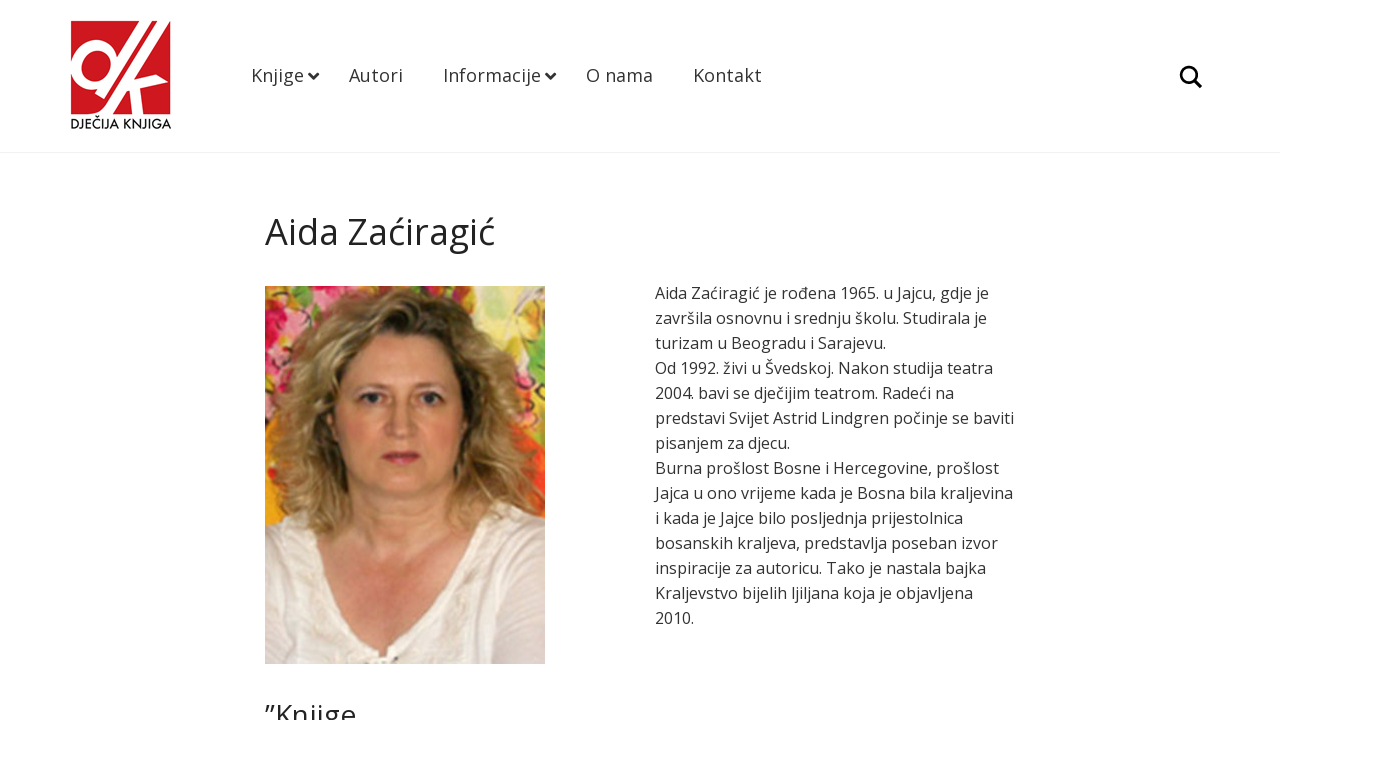

--- FILE ---
content_type: text/html; charset=UTF-8
request_url: https://djecija-knjiga.ba/aida-zaciragic/
body_size: 19767
content:
<!DOCTYPE html>
<html lang="bs-BA">
<head>
	<meta charset="UTF-8">
	<meta http-equiv="X-UA-Compatible" content="IE=edge">
	<meta name="viewport" content="width=device-width, initial-scale=1">
	<title>Aida Zaćiragić &#8211; Dječija Knjiga</title>
<meta name='robots' content='max-image-preview:large' />
<link rel='dns-prefetch' href='//fonts.googleapis.com' />
<link rel="alternate" type="application/rss+xml" title="Dječija Knjiga &raquo; novosti" href="https://djecija-knjiga.ba/feed/" />
<link rel="alternate" type="application/rss+xml" title="Dječija Knjiga &raquo;  novosti o komentarima" href="https://djecija-knjiga.ba/comments/feed/" />
<link rel="alternate" type="application/rss+xml" title="Dječija Knjiga &raquo; Aida Zaćiragić novosti o komentarima" href="https://djecija-knjiga.ba/aida-zaciragic/feed/" />
<link rel="alternate" title="oEmbed (JSON)" type="application/json+oembed" href="https://djecija-knjiga.ba/wp-json/oembed/1.0/embed?url=https%3A%2F%2Fdjecija-knjiga.ba%2Faida-zaciragic%2F" />
<link rel="alternate" title="oEmbed (XML)" type="text/xml+oembed" href="https://djecija-knjiga.ba/wp-json/oembed/1.0/embed?url=https%3A%2F%2Fdjecija-knjiga.ba%2Faida-zaciragic%2F&#038;format=xml" />

	<meta property="og:type" content="article"/>
	<meta property="og:title" content="Aida Zaćiragić"/>
	<meta property="og:url" content="https://djecija-knjiga.ba/aida-zaciragic/"/>
	<meta property="og:site_name" content="Dječija Knjiga"/>

	
			<meta property="og:image" content="https://djecija-knjiga.ba/wp-content/uploads/2024/06/zaciragic.jpg"/>
		<link itemprop="image" href="https://djecija-knjiga.ba/wp-content/uploads/2024/06/zaciragic.jpg"/>

					<!--
<PageMap>
	<DataObject type="thumbnail">
		<Attribute name="src" value="https://djecija-knjiga.ba/wp-content/uploads/2024/06/zaciragic-150x150.jpg"/>
		<Attribute name="width" value="150"/>
		<Attribute name="height" value="150"/>
	</DataObject>
</PageMap>
-->
		
			<style>
	.laborator-admin-bar-menu {
		position: relative !important;
		display: inline-block;
		width: 16px !important;
		height: 16px !important;
		background: url(https://djecija-knjiga.ba/wp-content/themes/aurum/assets/images/laborator-icon.png) no-repeat 0px 0px !important;
		background-size: 16px !important;
		margin-right: 8px !important;
		top: 3px !important;
	}

	.rtl .laborator-admin-bar-menu {
		margin-right: 0 !important;
		margin-left: 8px !important;
	}

	#wp-admin-bar-laborator-options:hover .laborator-admin-bar-menu {
		background-position: 0 -32px !important;
	}

	.laborator-admin-bar-menu:before {
		display: none !important;
	}

	#toplevel_page_laborator_options .wp-menu-image {
		background: url(https://djecija-knjiga.ba/wp-content/themes/aurum/assets/images/laborator-icon.png) no-repeat 11px 8px !important;
		background-size: 16px !important;
	}

	#toplevel_page_laborator_options .wp-menu-image:before {
		display: none;
	}

	#toplevel_page_laborator_options .wp-menu-image img {
		display: none;
	}

	#toplevel_page_laborator_options:hover .wp-menu-image, #toplevel_page_laborator_options.wp-has-current-submenu .wp-menu-image {
		background-position: 11px -24px !important;
	}
	</style>
	<style id='wp-img-auto-sizes-contain-inline-css' type='text/css'>
img:is([sizes=auto i],[sizes^="auto," i]){contain-intrinsic-size:3000px 1500px}
/*# sourceURL=wp-img-auto-sizes-contain-inline-css */
</style>
<link rel='stylesheet' id='nivo-lightbox-css' href='https://djecija-knjiga.ba/wp-content/themes/aurum/assets/js/nivo-lightbox/nivo-lightbox.css' type='text/css' media='all' />
<link rel='stylesheet' id='nivo-lightbox-default-css' href='https://djecija-knjiga.ba/wp-content/themes/aurum/assets/js/nivo-lightbox/themes/default/default.css' type='text/css' media='all' />
<style id='wp-emoji-styles-inline-css' type='text/css'>

	img.wp-smiley, img.emoji {
		display: inline !important;
		border: none !important;
		box-shadow: none !important;
		height: 1em !important;
		width: 1em !important;
		margin: 0 0.07em !important;
		vertical-align: -0.1em !important;
		background: none !important;
		padding: 0 !important;
	}
/*# sourceURL=wp-emoji-styles-inline-css */
</style>
<style id='wp-block-library-inline-css' type='text/css'>
:root{--wp-block-synced-color:#7a00df;--wp-block-synced-color--rgb:122,0,223;--wp-bound-block-color:var(--wp-block-synced-color);--wp-editor-canvas-background:#ddd;--wp-admin-theme-color:#007cba;--wp-admin-theme-color--rgb:0,124,186;--wp-admin-theme-color-darker-10:#006ba1;--wp-admin-theme-color-darker-10--rgb:0,107,160.5;--wp-admin-theme-color-darker-20:#005a87;--wp-admin-theme-color-darker-20--rgb:0,90,135;--wp-admin-border-width-focus:2px}@media (min-resolution:192dpi){:root{--wp-admin-border-width-focus:1.5px}}.wp-element-button{cursor:pointer}:root .has-very-light-gray-background-color{background-color:#eee}:root .has-very-dark-gray-background-color{background-color:#313131}:root .has-very-light-gray-color{color:#eee}:root .has-very-dark-gray-color{color:#313131}:root .has-vivid-green-cyan-to-vivid-cyan-blue-gradient-background{background:linear-gradient(135deg,#00d084,#0693e3)}:root .has-purple-crush-gradient-background{background:linear-gradient(135deg,#34e2e4,#4721fb 50%,#ab1dfe)}:root .has-hazy-dawn-gradient-background{background:linear-gradient(135deg,#faaca8,#dad0ec)}:root .has-subdued-olive-gradient-background{background:linear-gradient(135deg,#fafae1,#67a671)}:root .has-atomic-cream-gradient-background{background:linear-gradient(135deg,#fdd79a,#004a59)}:root .has-nightshade-gradient-background{background:linear-gradient(135deg,#330968,#31cdcf)}:root .has-midnight-gradient-background{background:linear-gradient(135deg,#020381,#2874fc)}:root{--wp--preset--font-size--normal:16px;--wp--preset--font-size--huge:42px}.has-regular-font-size{font-size:1em}.has-larger-font-size{font-size:2.625em}.has-normal-font-size{font-size:var(--wp--preset--font-size--normal)}.has-huge-font-size{font-size:var(--wp--preset--font-size--huge)}.has-text-align-center{text-align:center}.has-text-align-left{text-align:left}.has-text-align-right{text-align:right}.has-fit-text{white-space:nowrap!important}#end-resizable-editor-section{display:none}.aligncenter{clear:both}.items-justified-left{justify-content:flex-start}.items-justified-center{justify-content:center}.items-justified-right{justify-content:flex-end}.items-justified-space-between{justify-content:space-between}.screen-reader-text{border:0;clip-path:inset(50%);height:1px;margin:-1px;overflow:hidden;padding:0;position:absolute;width:1px;word-wrap:normal!important}.screen-reader-text:focus{background-color:#ddd;clip-path:none;color:#444;display:block;font-size:1em;height:auto;left:5px;line-height:normal;padding:15px 23px 14px;text-decoration:none;top:5px;width:auto;z-index:100000}html :where(.has-border-color){border-style:solid}html :where([style*=border-top-color]){border-top-style:solid}html :where([style*=border-right-color]){border-right-style:solid}html :where([style*=border-bottom-color]){border-bottom-style:solid}html :where([style*=border-left-color]){border-left-style:solid}html :where([style*=border-width]){border-style:solid}html :where([style*=border-top-width]){border-top-style:solid}html :where([style*=border-right-width]){border-right-style:solid}html :where([style*=border-bottom-width]){border-bottom-style:solid}html :where([style*=border-left-width]){border-left-style:solid}html :where(img[class*=wp-image-]){height:auto;max-width:100%}:where(figure){margin:0 0 1em}html :where(.is-position-sticky){--wp-admin--admin-bar--position-offset:var(--wp-admin--admin-bar--height,0px)}@media screen and (max-width:600px){html :where(.is-position-sticky){--wp-admin--admin-bar--position-offset:0px}}

/*# sourceURL=wp-block-library-inline-css */
</style><style id='wp-block-heading-inline-css' type='text/css'>
h1:where(.wp-block-heading).has-background,h2:where(.wp-block-heading).has-background,h3:where(.wp-block-heading).has-background,h4:where(.wp-block-heading).has-background,h5:where(.wp-block-heading).has-background,h6:where(.wp-block-heading).has-background{padding:1.25em 2.375em}h1.has-text-align-left[style*=writing-mode]:where([style*=vertical-lr]),h1.has-text-align-right[style*=writing-mode]:where([style*=vertical-rl]),h2.has-text-align-left[style*=writing-mode]:where([style*=vertical-lr]),h2.has-text-align-right[style*=writing-mode]:where([style*=vertical-rl]),h3.has-text-align-left[style*=writing-mode]:where([style*=vertical-lr]),h3.has-text-align-right[style*=writing-mode]:where([style*=vertical-rl]),h4.has-text-align-left[style*=writing-mode]:where([style*=vertical-lr]),h4.has-text-align-right[style*=writing-mode]:where([style*=vertical-rl]),h5.has-text-align-left[style*=writing-mode]:where([style*=vertical-lr]),h5.has-text-align-right[style*=writing-mode]:where([style*=vertical-rl]),h6.has-text-align-left[style*=writing-mode]:where([style*=vertical-lr]),h6.has-text-align-right[style*=writing-mode]:where([style*=vertical-rl]){rotate:180deg}
/*# sourceURL=https://djecija-knjiga.ba/wp-includes/blocks/heading/style.min.css */
</style>
<style id='wp-block-image-inline-css' type='text/css'>
.wp-block-image>a,.wp-block-image>figure>a{display:inline-block}.wp-block-image img{box-sizing:border-box;height:auto;max-width:100%;vertical-align:bottom}@media not (prefers-reduced-motion){.wp-block-image img.hide{visibility:hidden}.wp-block-image img.show{animation:show-content-image .4s}}.wp-block-image[style*=border-radius] img,.wp-block-image[style*=border-radius]>a{border-radius:inherit}.wp-block-image.has-custom-border img{box-sizing:border-box}.wp-block-image.aligncenter{text-align:center}.wp-block-image.alignfull>a,.wp-block-image.alignwide>a{width:100%}.wp-block-image.alignfull img,.wp-block-image.alignwide img{height:auto;width:100%}.wp-block-image .aligncenter,.wp-block-image .alignleft,.wp-block-image .alignright,.wp-block-image.aligncenter,.wp-block-image.alignleft,.wp-block-image.alignright{display:table}.wp-block-image .aligncenter>figcaption,.wp-block-image .alignleft>figcaption,.wp-block-image .alignright>figcaption,.wp-block-image.aligncenter>figcaption,.wp-block-image.alignleft>figcaption,.wp-block-image.alignright>figcaption{caption-side:bottom;display:table-caption}.wp-block-image .alignleft{float:left;margin:.5em 1em .5em 0}.wp-block-image .alignright{float:right;margin:.5em 0 .5em 1em}.wp-block-image .aligncenter{margin-left:auto;margin-right:auto}.wp-block-image :where(figcaption){margin-bottom:1em;margin-top:.5em}.wp-block-image.is-style-circle-mask img{border-radius:9999px}@supports ((-webkit-mask-image:none) or (mask-image:none)) or (-webkit-mask-image:none){.wp-block-image.is-style-circle-mask img{border-radius:0;-webkit-mask-image:url('data:image/svg+xml;utf8,<svg viewBox="0 0 100 100" xmlns="http://www.w3.org/2000/svg"><circle cx="50" cy="50" r="50"/></svg>');mask-image:url('data:image/svg+xml;utf8,<svg viewBox="0 0 100 100" xmlns="http://www.w3.org/2000/svg"><circle cx="50" cy="50" r="50"/></svg>');mask-mode:alpha;-webkit-mask-position:center;mask-position:center;-webkit-mask-repeat:no-repeat;mask-repeat:no-repeat;-webkit-mask-size:contain;mask-size:contain}}:root :where(.wp-block-image.is-style-rounded img,.wp-block-image .is-style-rounded img){border-radius:9999px}.wp-block-image figure{margin:0}.wp-lightbox-container{display:flex;flex-direction:column;position:relative}.wp-lightbox-container img{cursor:zoom-in}.wp-lightbox-container img:hover+button{opacity:1}.wp-lightbox-container button{align-items:center;backdrop-filter:blur(16px) saturate(180%);background-color:#5a5a5a40;border:none;border-radius:4px;cursor:zoom-in;display:flex;height:20px;justify-content:center;opacity:0;padding:0;position:absolute;right:16px;text-align:center;top:16px;width:20px;z-index:100}@media not (prefers-reduced-motion){.wp-lightbox-container button{transition:opacity .2s ease}}.wp-lightbox-container button:focus-visible{outline:3px auto #5a5a5a40;outline:3px auto -webkit-focus-ring-color;outline-offset:3px}.wp-lightbox-container button:hover{cursor:pointer;opacity:1}.wp-lightbox-container button:focus{opacity:1}.wp-lightbox-container button:focus,.wp-lightbox-container button:hover,.wp-lightbox-container button:not(:hover):not(:active):not(.has-background){background-color:#5a5a5a40;border:none}.wp-lightbox-overlay{box-sizing:border-box;cursor:zoom-out;height:100vh;left:0;overflow:hidden;position:fixed;top:0;visibility:hidden;width:100%;z-index:100000}.wp-lightbox-overlay .close-button{align-items:center;cursor:pointer;display:flex;justify-content:center;min-height:40px;min-width:40px;padding:0;position:absolute;right:calc(env(safe-area-inset-right) + 16px);top:calc(env(safe-area-inset-top) + 16px);z-index:5000000}.wp-lightbox-overlay .close-button:focus,.wp-lightbox-overlay .close-button:hover,.wp-lightbox-overlay .close-button:not(:hover):not(:active):not(.has-background){background:none;border:none}.wp-lightbox-overlay .lightbox-image-container{height:var(--wp--lightbox-container-height);left:50%;overflow:hidden;position:absolute;top:50%;transform:translate(-50%,-50%);transform-origin:top left;width:var(--wp--lightbox-container-width);z-index:9999999999}.wp-lightbox-overlay .wp-block-image{align-items:center;box-sizing:border-box;display:flex;height:100%;justify-content:center;margin:0;position:relative;transform-origin:0 0;width:100%;z-index:3000000}.wp-lightbox-overlay .wp-block-image img{height:var(--wp--lightbox-image-height);min-height:var(--wp--lightbox-image-height);min-width:var(--wp--lightbox-image-width);width:var(--wp--lightbox-image-width)}.wp-lightbox-overlay .wp-block-image figcaption{display:none}.wp-lightbox-overlay button{background:none;border:none}.wp-lightbox-overlay .scrim{background-color:#fff;height:100%;opacity:.9;position:absolute;width:100%;z-index:2000000}.wp-lightbox-overlay.active{visibility:visible}@media not (prefers-reduced-motion){.wp-lightbox-overlay.active{animation:turn-on-visibility .25s both}.wp-lightbox-overlay.active img{animation:turn-on-visibility .35s both}.wp-lightbox-overlay.show-closing-animation:not(.active){animation:turn-off-visibility .35s both}.wp-lightbox-overlay.show-closing-animation:not(.active) img{animation:turn-off-visibility .25s both}.wp-lightbox-overlay.zoom.active{animation:none;opacity:1;visibility:visible}.wp-lightbox-overlay.zoom.active .lightbox-image-container{animation:lightbox-zoom-in .4s}.wp-lightbox-overlay.zoom.active .lightbox-image-container img{animation:none}.wp-lightbox-overlay.zoom.active .scrim{animation:turn-on-visibility .4s forwards}.wp-lightbox-overlay.zoom.show-closing-animation:not(.active){animation:none}.wp-lightbox-overlay.zoom.show-closing-animation:not(.active) .lightbox-image-container{animation:lightbox-zoom-out .4s}.wp-lightbox-overlay.zoom.show-closing-animation:not(.active) .lightbox-image-container img{animation:none}.wp-lightbox-overlay.zoom.show-closing-animation:not(.active) .scrim{animation:turn-off-visibility .4s forwards}}@keyframes show-content-image{0%{visibility:hidden}99%{visibility:hidden}to{visibility:visible}}@keyframes turn-on-visibility{0%{opacity:0}to{opacity:1}}@keyframes turn-off-visibility{0%{opacity:1;visibility:visible}99%{opacity:0;visibility:visible}to{opacity:0;visibility:hidden}}@keyframes lightbox-zoom-in{0%{transform:translate(calc((-100vw + var(--wp--lightbox-scrollbar-width))/2 + var(--wp--lightbox-initial-left-position)),calc(-50vh + var(--wp--lightbox-initial-top-position))) scale(var(--wp--lightbox-scale))}to{transform:translate(-50%,-50%) scale(1)}}@keyframes lightbox-zoom-out{0%{transform:translate(-50%,-50%) scale(1);visibility:visible}99%{visibility:visible}to{transform:translate(calc((-100vw + var(--wp--lightbox-scrollbar-width))/2 + var(--wp--lightbox-initial-left-position)),calc(-50vh + var(--wp--lightbox-initial-top-position))) scale(var(--wp--lightbox-scale));visibility:hidden}}
/*# sourceURL=https://djecija-knjiga.ba/wp-includes/blocks/image/style.min.css */
</style>
<style id='wp-block-columns-inline-css' type='text/css'>
.wp-block-columns{box-sizing:border-box;display:flex;flex-wrap:wrap!important}@media (min-width:782px){.wp-block-columns{flex-wrap:nowrap!important}}.wp-block-columns{align-items:normal!important}.wp-block-columns.are-vertically-aligned-top{align-items:flex-start}.wp-block-columns.are-vertically-aligned-center{align-items:center}.wp-block-columns.are-vertically-aligned-bottom{align-items:flex-end}@media (max-width:781px){.wp-block-columns:not(.is-not-stacked-on-mobile)>.wp-block-column{flex-basis:100%!important}}@media (min-width:782px){.wp-block-columns:not(.is-not-stacked-on-mobile)>.wp-block-column{flex-basis:0;flex-grow:1}.wp-block-columns:not(.is-not-stacked-on-mobile)>.wp-block-column[style*=flex-basis]{flex-grow:0}}.wp-block-columns.is-not-stacked-on-mobile{flex-wrap:nowrap!important}.wp-block-columns.is-not-stacked-on-mobile>.wp-block-column{flex-basis:0;flex-grow:1}.wp-block-columns.is-not-stacked-on-mobile>.wp-block-column[style*=flex-basis]{flex-grow:0}:where(.wp-block-columns){margin-bottom:1.75em}:where(.wp-block-columns.has-background){padding:1.25em 2.375em}.wp-block-column{flex-grow:1;min-width:0;overflow-wrap:break-word;word-break:break-word}.wp-block-column.is-vertically-aligned-top{align-self:flex-start}.wp-block-column.is-vertically-aligned-center{align-self:center}.wp-block-column.is-vertically-aligned-bottom{align-self:flex-end}.wp-block-column.is-vertically-aligned-stretch{align-self:stretch}.wp-block-column.is-vertically-aligned-bottom,.wp-block-column.is-vertically-aligned-center,.wp-block-column.is-vertically-aligned-top{width:100%}
/*# sourceURL=https://djecija-knjiga.ba/wp-includes/blocks/columns/style.min.css */
</style>
<style id='wp-block-group-inline-css' type='text/css'>
.wp-block-group{box-sizing:border-box}:where(.wp-block-group.wp-block-group-is-layout-constrained){position:relative}
/*# sourceURL=https://djecija-knjiga.ba/wp-includes/blocks/group/style.min.css */
</style>
<style id='wp-block-paragraph-inline-css' type='text/css'>
.is-small-text{font-size:.875em}.is-regular-text{font-size:1em}.is-large-text{font-size:2.25em}.is-larger-text{font-size:3em}.has-drop-cap:not(:focus):first-letter{float:left;font-size:8.4em;font-style:normal;font-weight:100;line-height:.68;margin:.05em .1em 0 0;text-transform:uppercase}body.rtl .has-drop-cap:not(:focus):first-letter{float:none;margin-left:.1em}p.has-drop-cap.has-background{overflow:hidden}:root :where(p.has-background){padding:1.25em 2.375em}:where(p.has-text-color:not(.has-link-color)) a{color:inherit}p.has-text-align-left[style*="writing-mode:vertical-lr"],p.has-text-align-right[style*="writing-mode:vertical-rl"]{rotate:180deg}
/*# sourceURL=https://djecija-knjiga.ba/wp-includes/blocks/paragraph/style.min.css */
</style>
<link rel='stylesheet' id='wc-blocks-style-css' href='https://djecija-knjiga.ba/wp-content/plugins/woocommerce/assets/client/blocks/wc-blocks.css?ver=wc-9.8.6' type='text/css' media='all' />
<style id='global-styles-inline-css' type='text/css'>
:root{--wp--preset--aspect-ratio--square: 1;--wp--preset--aspect-ratio--4-3: 4/3;--wp--preset--aspect-ratio--3-4: 3/4;--wp--preset--aspect-ratio--3-2: 3/2;--wp--preset--aspect-ratio--2-3: 2/3;--wp--preset--aspect-ratio--16-9: 16/9;--wp--preset--aspect-ratio--9-16: 9/16;--wp--preset--color--black: #000000;--wp--preset--color--cyan-bluish-gray: #abb8c3;--wp--preset--color--white: #ffffff;--wp--preset--color--pale-pink: #f78da7;--wp--preset--color--vivid-red: #cf2e2e;--wp--preset--color--luminous-vivid-orange: #ff6900;--wp--preset--color--luminous-vivid-amber: #fcb900;--wp--preset--color--light-green-cyan: #7bdcb5;--wp--preset--color--vivid-green-cyan: #00d084;--wp--preset--color--pale-cyan-blue: #8ed1fc;--wp--preset--color--vivid-cyan-blue: #0693e3;--wp--preset--color--vivid-purple: #9b51e0;--wp--preset--gradient--vivid-cyan-blue-to-vivid-purple: linear-gradient(135deg,rgb(6,147,227) 0%,rgb(155,81,224) 100%);--wp--preset--gradient--light-green-cyan-to-vivid-green-cyan: linear-gradient(135deg,rgb(122,220,180) 0%,rgb(0,208,130) 100%);--wp--preset--gradient--luminous-vivid-amber-to-luminous-vivid-orange: linear-gradient(135deg,rgb(252,185,0) 0%,rgb(255,105,0) 100%);--wp--preset--gradient--luminous-vivid-orange-to-vivid-red: linear-gradient(135deg,rgb(255,105,0) 0%,rgb(207,46,46) 100%);--wp--preset--gradient--very-light-gray-to-cyan-bluish-gray: linear-gradient(135deg,rgb(238,238,238) 0%,rgb(169,184,195) 100%);--wp--preset--gradient--cool-to-warm-spectrum: linear-gradient(135deg,rgb(74,234,220) 0%,rgb(151,120,209) 20%,rgb(207,42,186) 40%,rgb(238,44,130) 60%,rgb(251,105,98) 80%,rgb(254,248,76) 100%);--wp--preset--gradient--blush-light-purple: linear-gradient(135deg,rgb(255,206,236) 0%,rgb(152,150,240) 100%);--wp--preset--gradient--blush-bordeaux: linear-gradient(135deg,rgb(254,205,165) 0%,rgb(254,45,45) 50%,rgb(107,0,62) 100%);--wp--preset--gradient--luminous-dusk: linear-gradient(135deg,rgb(255,203,112) 0%,rgb(199,81,192) 50%,rgb(65,88,208) 100%);--wp--preset--gradient--pale-ocean: linear-gradient(135deg,rgb(255,245,203) 0%,rgb(182,227,212) 50%,rgb(51,167,181) 100%);--wp--preset--gradient--electric-grass: linear-gradient(135deg,rgb(202,248,128) 0%,rgb(113,206,126) 100%);--wp--preset--gradient--midnight: linear-gradient(135deg,rgb(2,3,129) 0%,rgb(40,116,252) 100%);--wp--preset--font-size--small: 13px;--wp--preset--font-size--medium: 20px;--wp--preset--font-size--large: 36px;--wp--preset--font-size--x-large: 42px;--wp--preset--spacing--20: 0.44rem;--wp--preset--spacing--30: 0.67rem;--wp--preset--spacing--40: 1rem;--wp--preset--spacing--50: 1.5rem;--wp--preset--spacing--60: 2.25rem;--wp--preset--spacing--70: 3.38rem;--wp--preset--spacing--80: 5.06rem;--wp--preset--shadow--natural: 6px 6px 9px rgba(0, 0, 0, 0.2);--wp--preset--shadow--deep: 12px 12px 50px rgba(0, 0, 0, 0.4);--wp--preset--shadow--sharp: 6px 6px 0px rgba(0, 0, 0, 0.2);--wp--preset--shadow--outlined: 6px 6px 0px -3px rgb(255, 255, 255), 6px 6px rgb(0, 0, 0);--wp--preset--shadow--crisp: 6px 6px 0px rgb(0, 0, 0);}:where(.is-layout-flex){gap: 0.5em;}:where(.is-layout-grid){gap: 0.5em;}body .is-layout-flex{display: flex;}.is-layout-flex{flex-wrap: wrap;align-items: center;}.is-layout-flex > :is(*, div){margin: 0;}body .is-layout-grid{display: grid;}.is-layout-grid > :is(*, div){margin: 0;}:where(.wp-block-columns.is-layout-flex){gap: 2em;}:where(.wp-block-columns.is-layout-grid){gap: 2em;}:where(.wp-block-post-template.is-layout-flex){gap: 1.25em;}:where(.wp-block-post-template.is-layout-grid){gap: 1.25em;}.has-black-color{color: var(--wp--preset--color--black) !important;}.has-cyan-bluish-gray-color{color: var(--wp--preset--color--cyan-bluish-gray) !important;}.has-white-color{color: var(--wp--preset--color--white) !important;}.has-pale-pink-color{color: var(--wp--preset--color--pale-pink) !important;}.has-vivid-red-color{color: var(--wp--preset--color--vivid-red) !important;}.has-luminous-vivid-orange-color{color: var(--wp--preset--color--luminous-vivid-orange) !important;}.has-luminous-vivid-amber-color{color: var(--wp--preset--color--luminous-vivid-amber) !important;}.has-light-green-cyan-color{color: var(--wp--preset--color--light-green-cyan) !important;}.has-vivid-green-cyan-color{color: var(--wp--preset--color--vivid-green-cyan) !important;}.has-pale-cyan-blue-color{color: var(--wp--preset--color--pale-cyan-blue) !important;}.has-vivid-cyan-blue-color{color: var(--wp--preset--color--vivid-cyan-blue) !important;}.has-vivid-purple-color{color: var(--wp--preset--color--vivid-purple) !important;}.has-black-background-color{background-color: var(--wp--preset--color--black) !important;}.has-cyan-bluish-gray-background-color{background-color: var(--wp--preset--color--cyan-bluish-gray) !important;}.has-white-background-color{background-color: var(--wp--preset--color--white) !important;}.has-pale-pink-background-color{background-color: var(--wp--preset--color--pale-pink) !important;}.has-vivid-red-background-color{background-color: var(--wp--preset--color--vivid-red) !important;}.has-luminous-vivid-orange-background-color{background-color: var(--wp--preset--color--luminous-vivid-orange) !important;}.has-luminous-vivid-amber-background-color{background-color: var(--wp--preset--color--luminous-vivid-amber) !important;}.has-light-green-cyan-background-color{background-color: var(--wp--preset--color--light-green-cyan) !important;}.has-vivid-green-cyan-background-color{background-color: var(--wp--preset--color--vivid-green-cyan) !important;}.has-pale-cyan-blue-background-color{background-color: var(--wp--preset--color--pale-cyan-blue) !important;}.has-vivid-cyan-blue-background-color{background-color: var(--wp--preset--color--vivid-cyan-blue) !important;}.has-vivid-purple-background-color{background-color: var(--wp--preset--color--vivid-purple) !important;}.has-black-border-color{border-color: var(--wp--preset--color--black) !important;}.has-cyan-bluish-gray-border-color{border-color: var(--wp--preset--color--cyan-bluish-gray) !important;}.has-white-border-color{border-color: var(--wp--preset--color--white) !important;}.has-pale-pink-border-color{border-color: var(--wp--preset--color--pale-pink) !important;}.has-vivid-red-border-color{border-color: var(--wp--preset--color--vivid-red) !important;}.has-luminous-vivid-orange-border-color{border-color: var(--wp--preset--color--luminous-vivid-orange) !important;}.has-luminous-vivid-amber-border-color{border-color: var(--wp--preset--color--luminous-vivid-amber) !important;}.has-light-green-cyan-border-color{border-color: var(--wp--preset--color--light-green-cyan) !important;}.has-vivid-green-cyan-border-color{border-color: var(--wp--preset--color--vivid-green-cyan) !important;}.has-pale-cyan-blue-border-color{border-color: var(--wp--preset--color--pale-cyan-blue) !important;}.has-vivid-cyan-blue-border-color{border-color: var(--wp--preset--color--vivid-cyan-blue) !important;}.has-vivid-purple-border-color{border-color: var(--wp--preset--color--vivid-purple) !important;}.has-vivid-cyan-blue-to-vivid-purple-gradient-background{background: var(--wp--preset--gradient--vivid-cyan-blue-to-vivid-purple) !important;}.has-light-green-cyan-to-vivid-green-cyan-gradient-background{background: var(--wp--preset--gradient--light-green-cyan-to-vivid-green-cyan) !important;}.has-luminous-vivid-amber-to-luminous-vivid-orange-gradient-background{background: var(--wp--preset--gradient--luminous-vivid-amber-to-luminous-vivid-orange) !important;}.has-luminous-vivid-orange-to-vivid-red-gradient-background{background: var(--wp--preset--gradient--luminous-vivid-orange-to-vivid-red) !important;}.has-very-light-gray-to-cyan-bluish-gray-gradient-background{background: var(--wp--preset--gradient--very-light-gray-to-cyan-bluish-gray) !important;}.has-cool-to-warm-spectrum-gradient-background{background: var(--wp--preset--gradient--cool-to-warm-spectrum) !important;}.has-blush-light-purple-gradient-background{background: var(--wp--preset--gradient--blush-light-purple) !important;}.has-blush-bordeaux-gradient-background{background: var(--wp--preset--gradient--blush-bordeaux) !important;}.has-luminous-dusk-gradient-background{background: var(--wp--preset--gradient--luminous-dusk) !important;}.has-pale-ocean-gradient-background{background: var(--wp--preset--gradient--pale-ocean) !important;}.has-electric-grass-gradient-background{background: var(--wp--preset--gradient--electric-grass) !important;}.has-midnight-gradient-background{background: var(--wp--preset--gradient--midnight) !important;}.has-small-font-size{font-size: var(--wp--preset--font-size--small) !important;}.has-medium-font-size{font-size: var(--wp--preset--font-size--medium) !important;}.has-large-font-size{font-size: var(--wp--preset--font-size--large) !important;}.has-x-large-font-size{font-size: var(--wp--preset--font-size--x-large) !important;}
:where(.wp-block-columns.is-layout-flex){gap: 2em;}:where(.wp-block-columns.is-layout-grid){gap: 2em;}
/*# sourceURL=global-styles-inline-css */
</style>
<style id='core-block-supports-inline-css' type='text/css'>
.wp-container-core-group-is-layout-8cf370e7{flex-direction:column;align-items:flex-start;}.wp-container-core-columns-is-layout-9d6595d7{flex-wrap:nowrap;}.wp-container-core-group-is-layout-adc7e0b5{flex-direction:column;align-items:flex-start;}
/*# sourceURL=core-block-supports-inline-css */
</style>

<style id='classic-theme-styles-inline-css' type='text/css'>
/*! This file is auto-generated */
.wp-block-button__link{color:#fff;background-color:#32373c;border-radius:9999px;box-shadow:none;text-decoration:none;padding:calc(.667em + 2px) calc(1.333em + 2px);font-size:1.125em}.wp-block-file__button{background:#32373c;color:#fff;text-decoration:none}
/*# sourceURL=/wp-includes/css/classic-themes.min.css */
</style>
<link rel='stylesheet' id='wpa-css-css' href='https://djecija-knjiga.ba/wp-content/plugins/honeypot/includes/css/wpa.css?ver=2.2.10' type='text/css' media='all' />
<style id='woocommerce-inline-inline-css' type='text/css'>
.woocommerce form .form-row .required { visibility: visible; }
/*# sourceURL=woocommerce-inline-inline-css */
</style>
<link rel='stylesheet' id='brands-styles-css' href='https://djecija-knjiga.ba/wp-content/plugins/woocommerce/assets/css/brands.css?ver=9.8.6' type='text/css' media='all' />
<link rel='stylesheet' id='icons-fontawesome-css' href='https://djecija-knjiga.ba/wp-content/themes/aurum/assets/css/fonts/font-awesome/css/font-awesome.min.css' type='text/css' media='all' />
<link rel='stylesheet' id='icons-aurum-css' href='https://djecija-knjiga.ba/wp-content/themes/aurum/assets/css/fonts/aurum-icons/font-icons.css' type='text/css' media='all' />
<link rel='stylesheet' id='bootstrap-css' href='https://djecija-knjiga.ba/wp-content/themes/aurum/assets/css/bootstrap.css?ver=4.0.6.1742474823' type='text/css' media='all' />
<link rel='stylesheet' id='aurum-main-css' href='https://djecija-knjiga.ba/wp-content/themes/aurum/assets/css/aurum.css?ver=4.0.6.1742474823' type='text/css' media='all' />
<link rel='stylesheet' id='primary-font-css' href='https://fonts.googleapis.com/css?family=Open+Sans%3A300italic%2C400italic%2C700italic%2C300%2C400%2C700&#038;ver=6.9' type='text/css' media='all' />
<style id='akismet-widget-style-inline-css' type='text/css'>

			.a-stats {
				--akismet-color-mid-green: #357b49;
				--akismet-color-white: #fff;
				--akismet-color-light-grey: #f6f7f7;

				max-width: 350px;
				width: auto;
			}

			.a-stats * {
				all: unset;
				box-sizing: border-box;
			}

			.a-stats strong {
				font-weight: 600;
			}

			.a-stats a.a-stats__link,
			.a-stats a.a-stats__link:visited,
			.a-stats a.a-stats__link:active {
				background: var(--akismet-color-mid-green);
				border: none;
				box-shadow: none;
				border-radius: 8px;
				color: var(--akismet-color-white);
				cursor: pointer;
				display: block;
				font-family: -apple-system, BlinkMacSystemFont, 'Segoe UI', 'Roboto', 'Oxygen-Sans', 'Ubuntu', 'Cantarell', 'Helvetica Neue', sans-serif;
				font-weight: 500;
				padding: 12px;
				text-align: center;
				text-decoration: none;
				transition: all 0.2s ease;
			}

			/* Extra specificity to deal with TwentyTwentyOne focus style */
			.widget .a-stats a.a-stats__link:focus {
				background: var(--akismet-color-mid-green);
				color: var(--akismet-color-white);
				text-decoration: none;
			}

			.a-stats a.a-stats__link:hover {
				filter: brightness(110%);
				box-shadow: 0 4px 12px rgba(0, 0, 0, 0.06), 0 0 2px rgba(0, 0, 0, 0.16);
			}

			.a-stats .count {
				color: var(--akismet-color-white);
				display: block;
				font-size: 1.5em;
				line-height: 1.4;
				padding: 0 13px;
				white-space: nowrap;
			}
		
/*# sourceURL=akismet-widget-style-inline-css */
</style>
<link rel='stylesheet' id='js_composer_front-css' href='https://djecija-knjiga.ba/wp-content/plugins/js_composer/assets/css/js_composer.min.css?ver=7.6' type='text/css' media='all' />
<link rel='stylesheet' id='ubermenu-css' href='https://djecija-knjiga.ba/wp-content/plugins/ubermenu/pro/assets/css/ubermenu.min.css?ver=3.8.5' type='text/css' media='all' />
<link rel='stylesheet' id='ubermenu-minimal-css' href='https://djecija-knjiga.ba/wp-content/plugins/ubermenu/assets/css/skins/minimal.css?ver=6.9' type='text/css' media='all' />
<link rel='stylesheet' id='ubermenu-font-awesome-all-css' href='https://djecija-knjiga.ba/wp-content/plugins/ubermenu/assets/fontawesome/css/all.min.css?ver=6.9' type='text/css' media='all' />
<link rel='stylesheet' id='aurum-child-css' href='https://djecija-knjiga.ba/wp-content/themes/aurum-child/style.css?ver=6.9' type='text/css' media='all' />
	<script type="text/javascript">
		var ajaxurl = ajaxurl || 'https://djecija-knjiga.ba/wp-admin/admin-ajax.php';
	</script>
	<script type="text/javascript" src="https://djecija-knjiga.ba/wp-includes/js/jquery/jquery.min.js?ver=3.7.1" id="jquery-core-js"></script>
<script type="text/javascript" src="https://djecija-knjiga.ba/wp-includes/js/jquery/jquery-migrate.min.js?ver=3.4.1" id="jquery-migrate-js"></script>
<script type="text/javascript" src="https://djecija-knjiga.ba/wp-content/plugins/woocommerce/assets/js/jquery-blockui/jquery.blockUI.min.js?ver=2.7.0-wc.9.8.6" id="jquery-blockui-js" data-wp-strategy="defer"></script>
<script type="text/javascript" id="wc-add-to-cart-js-extra">
/* <![CDATA[ */
var wc_add_to_cart_params = {"ajax_url":"/wp-admin/admin-ajax.php","wc_ajax_url":"/?wc-ajax=%%endpoint%%","i18n_view_cart":"Pogledaj korpu","cart_url":"https://djecija-knjiga.ba/cart/","is_cart":"","cart_redirect_after_add":"no"};
//# sourceURL=wc-add-to-cart-js-extra
/* ]]> */
</script>
<script type="text/javascript" src="https://djecija-knjiga.ba/wp-content/plugins/woocommerce/assets/js/frontend/add-to-cart.min.js?ver=9.8.6" id="wc-add-to-cart-js" data-wp-strategy="defer"></script>
<script type="text/javascript" src="https://djecija-knjiga.ba/wp-content/plugins/woocommerce/assets/js/js-cookie/js.cookie.min.js?ver=2.1.4-wc.9.8.6" id="js-cookie-js" defer="defer" data-wp-strategy="defer"></script>
<script type="text/javascript" id="woocommerce-js-extra">
/* <![CDATA[ */
var woocommerce_params = {"ajax_url":"/wp-admin/admin-ajax.php","wc_ajax_url":"/?wc-ajax=%%endpoint%%","i18n_password_show":"Show password","i18n_password_hide":"Hide password"};
//# sourceURL=woocommerce-js-extra
/* ]]> */
</script>
<script type="text/javascript" src="https://djecija-knjiga.ba/wp-content/plugins/woocommerce/assets/js/frontend/woocommerce.min.js?ver=9.8.6" id="woocommerce-js" defer="defer" data-wp-strategy="defer"></script>
<script type="text/javascript" src="https://djecija-knjiga.ba/wp-content/plugins/js_composer/assets/js/vendors/woocommerce-add-to-cart.js?ver=7.6" id="vc_woocommerce-add-to-cart-js-js"></script>
<script></script><link rel="https://api.w.org/" href="https://djecija-knjiga.ba/wp-json/" /><link rel="alternate" title="JSON" type="application/json" href="https://djecija-knjiga.ba/wp-json/wp/v2/posts/337" /><link rel="EditURI" type="application/rsd+xml" title="RSD" href="https://djecija-knjiga.ba/xmlrpc.php?rsd" />
<meta name="generator" content="WordPress 6.9" />
<meta name="generator" content="WooCommerce 9.8.6" />
<link rel="canonical" href="https://djecija-knjiga.ba/aida-zaciragic/" />
<link rel='shortlink' href='https://djecija-knjiga.ba/?p=337' />
<style id="ubermenu-custom-generated-css">
/** Font Awesome 4 Compatibility **/
.fa{font-style:normal;font-variant:normal;font-weight:normal;font-family:FontAwesome;}

/** UberMenu Custom Menu Item Styles (Menu Item Settings) **/
/* 1828 */   .ubermenu .ubermenu-submenu.ubermenu-submenu-id-1828 { width:700px; min-width:700px; }

/* Status: Loaded from Transient */

</style>		<!-- Favicons -->
					<link rel="shortcut icon" href="//djecija-knjiga.ba/wp-content/uploads/2024/08/cropped-logo.jpg">
							<link rel="apple-touch-icon" href="//djecija-knjiga.ba/wp-content/uploads/2024/08/logo.jpg">
			<link rel="apple-touch-icon" sizes="180x180" href="//djecija-knjiga.ba/wp-content/uploads/2024/08/logo.jpg">
						<style>
			h1, h2, h3, h4, h5, h6,
			.up,
			.to-uppercase,
			.breadcrumb,
			.tooltip-inner,
			.header-menu .lab-mini-cart .cart_list li .product-details a span,
			.header-menu .lab-mini-cart .cart_list li .product-details .quantity,
			.header-menu .lab-mini-cart .total,
			header.site-header ul.nav li a,
			header.site-header div.nav > ul li a,
			header.mobile-menu div.mobile-menu > ul li,
			header.mobile-menu ul.mobile-menu li,
			.chosen-container .chosen-results li,
			.search .search-results-list .search-results li .post-details .meta,
			.sidebar .sidebar-entry.widget_shopping_cart .total strong,
			.top-menu--cart-totals,
			.top-menu--link,
			.top-menu--widget-current-date,
			.top-menu--widget-menu .menu li,
			.top-menu--widget-wpml-currency-switcher .wcml-dropdown,
			.top-menu--widget-wpml-language-switcher .wpml-ls-legacy-list-horizontal li a,
			.sidebar .sidebar-entry ul li,
			#yith-wcwl-popup-message,
			.shop-empty-cart-page .cart-empty-title p a,
			.header-menu .lab-mini-cart .cart_list li.empty,
			.search .search-header .tabs a,
			.banner .button_outer .button_inner .banner-content strong,
			.banner .button_outer .button_inner .banner-content span,
			.sidebar .sidebar-entry ul li,
			.page-container .wpb_content_element.lab_wpb_testimonials .testimonials-inner .testimonial-entry .testimonial-blockquote cite,
			.woocommerce #place_order,
			.woocommerce .coupon-form .coupon .woocommerce-error,
			.woocommerce .coupon-form .coupon .woocommerce-info,
			.woocommerce .coupon-form .coupon .woocommerce-message,
			.woocommerce .cross-sells .product-item .product-link .button,
			.woocommerce .products .product .item-info a[data-product_id].is-textual,
			.woocommerce .single-product .product-type-external .cart .single_add_to_cart_button,
			.woocommerce .summary form.cart .button,
			.woocommerce .woocommerce-cart-form table.wishlist_table tbody tr td.product-add-to-cart .button,
			.woocommerce .woocommerce-cart-form table.wishlist_table thead tr td.product-add-to-cart .button,
			.woocommerce .woocommerce-cart-form table.wishlist_table thead tr th,
			.woocommerce .woocommerce-order-details .order-again .button,
			.woocommerce-breadcrumb,
			.woocommerce .icon-button .title,
			.woocommerce .woocommerce-cart-form .shop_table td .name,
			.woocommerce .shop_attributes td,
			.woocommerce .shop_attributes th,
			.woocommerce .summary form.cart .variations .label,
			.woocommerce .summary form.cart .reset_variations,
			.woocommerce .woocommerce-cart-form .shop_table th,
			.woocommerce #order_review .shop_table tr td,
			.woocommerce #order_review .shop_table tr th,
			.woocommerce .cart_totals .shop_table tr td,
			.woocommerce .cart_totals .shop_table tr th,
			.woocommerce .woocommerce-MyAccount-links {
				text-transform: uppercase;
			}
		</style>
		<style id="theme-custom-css">
.product_meta {display: none;}.woocommerce-product-gallery__image.slick-slide.slick-current.slick-active{width: 350px!important;}.slick-track {width: 400px!important;}.slick-list.draggable {height: 500px!important;}#prirucnici-doma {margin-top: -120px!important;}#rev_slider_1_1_forcefullwidth {margin-top: -170px!important;}h1, h2, h3, h4, h5, h6, .shop .shop-item .item-info span {text-transform: none !important;}a:hover, a:focus  {text-decoration: none !important;color: #dd1f26 !important;}h3 {font-size: 18px !important}::selection {background: #dd1f26 !important;}.sidebar .sidebar-entry ul li.current-cat>a, .sidebar .sidebar-entry ul li a:hover {color: #dd1f26 !important;}section.blog .post .post-image .thumb-hover {display: none !important;}header .current-menu-item {background: rgba(190, 175, 148, 01);}header.site-header ul.nav>li>a:after, header.site-header div.nav>ul>li>a:after {display: none !important;}header.site-header ul.nav li a, header.site-header div.nav>ul li a:focus {text-decoration: none !important;}header.site-header ul.nav>li>a:hover, header.site-header div.nav>ul>li>a:hover {background: transparent !important;color: #dd1f26 !important;}header.site-header ul.nav>li>a:hover, header.site-header div.nav>ul>li>a:hover {text-decoration: none !important;}header.site-header ul.nav li a, header.site-header div.nav>ul li a {text-transform: none !important;}header.site-header ul.nav li a, header.site-header div.nav>ul li a {background: none;}header.site-header .header-widgets .cart-counter .badge {background: #dd1f26 !important;}.header-menu .lab-mini-cart .cart_list li .product-details a {white-space: nowrap;overflow: hidden;text-overflow: ellipsis}header.site-header ul.nav li a, header.site-header div.nav>ul li a {background: none;}.shop #review_form_wrapper .comment-form-rating .stars.has-rating span a:before {color: #e2182b;}.shop .shop-item .item-info .price>del {color: rgba(255,255,255,0.5) !important;}.shop .shop-item .item-info .add-to-cart {display: none !important;}footer.site-footer .footer-widgets .sidebar ul li {text-transform: none !important;}.sidebar .sidebar-entry ul li>a {text-transform: none !important;}.page-container {margin-top: 0px !important;}.ubermenu .ubermenu-nav .ubermenu-column-full {     width:70%;}.ubermenu-main{    max-width: 100%;}.ubermenu .ubermenu-nav .ubermenu-column-full{width: 100%;}header.site-header .full-menu.menu-centered .menu-container .main-menu{     width: 70% !important;}.btn.btn-default{    background: #dd1f26 !important;}.btn.btn-default:hover{    background: #fff !important;}.ubermenu-skin-minimal{font-size: 18px;}.ubermenu-bound .ubermenu-submenu-type-mega{min-width: 150%;    min-height: 290px;}.ubermenu-main .ubermenu-submenu .ubermenu-item-header > .ubermenu-target, .ubermenu-main .ubermenu-tab > .ubermenu-target{font-size: 14px;}.ubermenu .ubermenu-submenu-type-stack>.ubermenu-item.ubermenu-column-auto{font-size: 14px;}div.svc_post_grid_s6 article header p{font-size: 32px !important;}div.svc_post_grid_s6 article header p.svc_info{font-size: 16px !important;}.comments{display: none;}#billing_company{display: none;}.woocommerce .woocommerce-ordering .dropdown{min-width: 240px;}.woocommerce-info, .woocommerce-notice{background-color: #dd1f26 !important;box-shadow: none;}.woocommerce .onsale{background: #dd1f26 !important;}@media (min-width: 1200px) {.site-footer .container{width: 850px;}}
</style>	<noscript><style>.woocommerce-product-gallery{ opacity: 1 !important; }</style></noscript>
	<meta name="generator" content="Powered by WPBakery Page Builder - drag and drop page builder for WordPress."/>
<style id="theme-fonts-css">.primary-font, body, div, div *, p {font-family: 'Open Sans', sans-serif;}.heading-font,header.site-header,header.site-header .logo.text-logo a,header.mobile-menu .mobile-logo .logo.text-logo a,.top-menu,footer.site-footer,footer.site-footer .footer-widgets .sidebar.widget_search #searchsubmit.btn-bordered,.contact-page .contact-form label,.breadcrumb,.woocommerce-breadcrumb,section.blog .post .comments .comment + .comment-respond #cancel-comment-reply-link,section.blog .post .comments .comment-respond label,section.blog .post .comments .comment-respond #submit.btn-bordered,section.blog .post-password-form label,section.blog .post-password-form input[type="submit"].btn-bordered,.woocommerce .woocommerce-MyAccount-links,.woocommerce .woocommerce-orders-table th,.woocommerce .woocommerce-orders-table td,.woocommerce .woocommerce-shop-header--title .woocommerce-result-count,.woocommerce .button,.woocommerce .quantity.buttons_added input.input-text,.woocommerce .icon-button .title,.woocommerce #order_review .shop_table tr td,.woocommerce .cart_totals .shop_table tr td,.woocommerce #order_review .shop_table tr th,.woocommerce .cart_totals .shop_table tr th,.woocommerce-notice,.woocommerce .products .product .item-info span,.woocommerce .summary .price,.woocommerce .summary form.cart .variations .label,.woocommerce .summary form.cart .variations div.variation-select,.woocommerce .summary .product_meta > span,.woocommerce .summary .product_meta .wcml_currency_switcher,.woocommerce .summary .group_table .woocommerce-grouped-product-list-item__price,.woocommerce .summary .yith-wcwl-add-to-wishlist .yith-wcwl-add-button .add_to_wishlist.btn-bordered,.woocommerce .summary .yith-wcwl-add-to-wishlist .yith-wcwl-wishlistexistsbrowse a.btn-bordered,.woocommerce .summary .yith-wcwl-add-to-wishlist .yith-wcwl-wishlistaddedbrowse a.btn-bordered,.woocommerce .order-info,.woocommerce .cross-sells .product-item .product-details .price,.woocommerce .woocommerce-cart-form .shop_table th,.woocommerce .woocommerce-cart-form .shop_table td,.woocommerce .woocommerce-cart-form .shop_table td > .price,.woocommerce .woocommerce-cart-form table.wishlist_table thead tr th,#yith-wcwl-popup-message,.woocommerce .woocommerce-checkout .order-totals-column .lost-password,.woocommerce-order-pay #order_review .lost-password,.header-menu .lab-mini-cart .total,.sidebar .sidebar-entry,.sidebar .sidebar-entry select,.sidebar .sidebar-entry.widget_search #searchsubmit.btn-bordered,.sidebar .sidebar-entry.widget_product_search #searchsubmit.btn-bordered,.sidebar .sidebar-entry .woocommerce-product-search [type="submit"].btn-bordered,.sidebar .sidebar-entry.widget_wysija .wysija-submit.btn-bordered,.sidebar .sidebar-entry.widget_shopping_cart .total,.sidebar .sidebar-entry.widget_shopping_cart .buttons .button.btn-bordered,.sidebar .sidebar-entry .price_slider_wrapper .price_slider_amount .button.btn-bordered,.sidebar .sidebar-list li,.bordered-block .lost-password,.page-heading small p,h1,h2,h3,h4,h5,h6,.btn.btn-bordered,.dropdown-menu,.nav-tabs > li > a,.alert,.form-control,.banner .button_outer .button_inner .banner-content strong,.table > thead > tr > th,.tooltip-inner,.search .search-header,.page-container .vc_tta-tabs.vc_tta-style-theme-styled .vc_tta-tabs-list .vc_tta-tab a,.page-container .wpb_content_element.wpb_tabs .ui-tabs .wpb_tabs_nav li a,.page-container .wpb_content_element.wpb_tour .wpb_tabs_nav li a,.page-container .wpb_content_element.lab_wpb_image_banner .banner-text-content,.page-container .wpb_content_element.alert p,.page-container .wpb_content_element.lab_wpb_products_carousel .products-loading,.page-container .wpb_content_element.lab_wpb_testimonials .testimonials-inner .testimonial-entry .testimonial-blockquote,.page-container .feature-tab .title,.page-container .vc_progress_bar .vc_single_bar .vc_label,.pagination > a,.pagination > span,.woocommerce .commentlist .comment_container .comment-text .meta,.woocommerce #review_form_wrapper .comment-form-rating label,.woocommerce #review_form_wrapper .form-submit [type="submit"].btn-bordered,.woocommerce .shop_attributes th,.woocommerce .shop_attributes td,.woocommerce dl.variation dt,.woocommerce dl.variation dd,.woocommerce .order-details-list li,.woocommerce .bacs_details li,.woocommerce .digital-downloads li .count,.woocommerce legend,.shop-empty-cart-page .cart-empty-title p a,.woocommerce-info,.woocommerce-message,.woocommerce-error {font-family: 'Open Sans', sans-serif;}</style><link rel="icon" href="https://djecija-knjiga.ba/wp-content/uploads/2024/08/cropped-logo-32x32.jpg" sizes="32x32" />
<link rel="icon" href="https://djecija-knjiga.ba/wp-content/uploads/2024/08/cropped-logo-192x192.jpg" sizes="192x192" />
<link rel="apple-touch-icon" href="https://djecija-knjiga.ba/wp-content/uploads/2024/08/cropped-logo-180x180.jpg" />
<meta name="msapplication-TileImage" content="https://djecija-knjiga.ba/wp-content/uploads/2024/08/cropped-logo-270x270.jpg" />
<style type="text/css" data-type="vc_shortcodes-default-css">.vc_do_custom_heading{margin-bottom:0.625rem;margin-top:0;}</style><style type="text/css" data-type="vc_shortcodes-custom-css">.vc_custom_1718630969092{margin-top: -50px !important;}</style><noscript><style> .wpb_animate_when_almost_visible { opacity: 1; }</style></noscript></head>
	<body class="wp-singular post-template-default single single-post postid-337 single-format-standard wp-theme-aurum wp-child-theme-aurum-child theme-aurum woocommerce-no-js wpb-js-composer js-comp-ver-7.6 vc_responsive">
		
		<header class="site-header header-type-1 sticky">

	
	<div class="container">
		<div class="row">
			<div class="col-sm-12">

				<div class="header-menu">

					<div class="logo">

	<a href="https://djecija-knjiga.ba">
			<style>
			.logo-dimensions {
				min-width: 101px;
				width: 101px;
			}
		</style>
		<img src="//djecija-knjiga.ba/wp-content/uploads/2024/08/logo.jpg" class="logo-dimensions normal-logo" id="site-logo" alt="Dječija Knjiga" width="101"
							  />

				</a>
	
	
</div>
<nav class="main-menu" role="navigation">
	
<!-- UberMenu [Configuration:main] [Theme Loc:main-menu] [Integration:auto] -->
<a class="ubermenu-responsive-toggle ubermenu-responsive-toggle-main ubermenu-skin-minimal ubermenu-loc-main-menu ubermenu-responsive-toggle-content-align-left ubermenu-responsive-toggle-align-full " tabindex="0" data-ubermenu-target="ubermenu-main-884-main-menu-2"   aria-label="Toggle Main Menu"><i class="fas fa-bars" ></i>Meni</a><nav id="ubermenu-main-884-main-menu-2" class="ubermenu ubermenu-nojs ubermenu-main ubermenu-menu-884 ubermenu-loc-main-menu ubermenu-responsive ubermenu-responsive-default ubermenu-responsive-collapse ubermenu-horizontal ubermenu-transition-shift ubermenu-trigger-hover_intent ubermenu-skin-minimal  ubermenu-bar-align-full ubermenu-items-align-left ubermenu-bound ubermenu-disable-submenu-scroll ubermenu-sub-indicators ubermenu-retractors-responsive ubermenu-submenu-indicator-closes"><ul id="ubermenu-nav-main-884-main-menu" class="ubermenu-nav" data-title="Main Menu"><li id="menu-item-1503" class="ubermenu-item ubermenu-item-type-taxonomy ubermenu-item-object-product_cat ubermenu-item-has-children ubermenu-item-1503 ubermenu-item-level-0 ubermenu-column ubermenu-column-auto ubermenu-has-submenu-drop ubermenu-has-submenu-mega" ><a class="ubermenu-target ubermenu-item-layout-default ubermenu-item-layout-text_only" href="https://djecija-knjiga.ba/product-category/knjige/" tabindex="0"><span class="ubermenu-target-title ubermenu-target-text">Knjige</span><i class='ubermenu-sub-indicator fas fa-angle-down'></i></a><ul  class="ubermenu-submenu ubermenu-submenu-id-1503 ubermenu-submenu-type-auto ubermenu-submenu-type-mega ubermenu-submenu-drop ubermenu-submenu-align-center"  ><!-- begin Tabs: [Tabs] 1867 --><li id="menu-item-1867" class="ubermenu-item ubermenu-tabs ubermenu-item-1867 ubermenu-item-level-1 ubermenu-column ubermenu-column-full ubermenu-tab-layout-left ubermenu-tabs-show-default ubermenu-tabs-show-current"><ul  class="ubermenu-tabs-group ubermenu-tabs-group--trigger-mouseover ubermenu-column ubermenu-column-1-4 ubermenu-submenu ubermenu-submenu-id-1867 ubermenu-submenu-type-auto ubermenu-submenu-type-tabs-group"  ><li id="menu-item-1508" class="ubermenu-tab ubermenu-item ubermenu-item-type-taxonomy ubermenu-item-object-product_cat ubermenu-item-has-children ubermenu-item-1508 ubermenu-item-auto ubermenu-column ubermenu-column-full ubermenu-has-submenu-drop" data-ubermenu-trigger="mouseover" ><a class="ubermenu-target ubermenu-item-layout-default ubermenu-item-layout-text_only" href="https://djecija-knjiga.ba/product-category/knjige/udzbenici/"><span class="ubermenu-target-title ubermenu-target-text">Udžbenici</span><i class='ubermenu-sub-indicator fas fa-angle-down'></i></a><ul  class="ubermenu-tab-content-panel ubermenu-column ubermenu-column-3-4 ubermenu-submenu ubermenu-submenu-id-1508 ubermenu-submenu-type-tab-content-panel"  ><li id="menu-item-1510" class="ubermenu-item ubermenu-item-type-taxonomy ubermenu-item-object-product_cat ubermenu-item-1510 ubermenu-item-auto ubermenu-item-header ubermenu-item-level-3 ubermenu-column ubermenu-column-auto" ><a class="ubermenu-target ubermenu-target-with-image ubermenu-item-layout-default ubermenu-item-layout-image_above ubermenu-item-notext" href="https://djecija-knjiga.ba/product-category/knjige/udzbenici/prirucnici/"><img class="ubermenu-image ubermenu-image-size-full" src="https://djecija-knjiga.ba/wp-content/uploads/2024/08/prirucnici2.png" srcset="https://djecija-knjiga.ba/wp-content/uploads/2024/08/prirucnici2.png 210w, https://djecija-knjiga.ba/wp-content/uploads/2024/08/prirucnici2-150x214.png 150w" sizes="(max-width: 210px) 100vw, 210px" width="210" height="300" alt=""  /></a></li><li id="menu-item-1509" class="ubermenu-item ubermenu-item-type-taxonomy ubermenu-item-object-product_cat ubermenu-item-1509 ubermenu-item-auto ubermenu-item-header ubermenu-item-level-3 ubermenu-column ubermenu-column-auto" ><a class="ubermenu-target ubermenu-target-with-image ubermenu-item-layout-default ubermenu-item-layout-image_above ubermenu-item-notext" href="https://djecija-knjiga.ba/product-category/knjige/udzbenici/udzbenici-od-1-do-9-razreda/"><img class="ubermenu-image ubermenu-image-size-full" src="https://djecija-knjiga.ba/wp-content/uploads/2024/08/1do9-2.png" srcset="https://djecija-knjiga.ba/wp-content/uploads/2024/08/1do9-2.png 210w, https://djecija-knjiga.ba/wp-content/uploads/2024/08/1do9-2-150x214.png 150w" sizes="(max-width: 210px) 100vw, 210px" width="210" height="300" alt=""  /></a></li><li id="menu-item-1516" class="ubermenu-item ubermenu-item-type-taxonomy ubermenu-item-object-product_cat ubermenu-item-1516 ubermenu-item-auto ubermenu-item-header ubermenu-item-level-3 ubermenu-column ubermenu-column-auto" ><a class="ubermenu-target ubermenu-target-with-image ubermenu-item-layout-default ubermenu-item-layout-image_above ubermenu-item-notext" href="https://djecija-knjiga.ba/product-category/knjige/udzbenici/udzbenici-za-srednju-skolu/"><img class="ubermenu-image ubermenu-image-size-full" src="https://djecija-knjiga.ba/wp-content/uploads/2024/08/srednju-skolu2.png" srcset="https://djecija-knjiga.ba/wp-content/uploads/2024/08/srednju-skolu2.png 210w, https://djecija-knjiga.ba/wp-content/uploads/2024/08/srednju-skolu2-150x214.png 150w" sizes="(max-width: 210px) 100vw, 210px" width="210" height="300" alt=""  /></a></li><li class="ubermenu-retractor ubermenu-retractor-mobile"><i class="fas fa-times"></i> Close</li></ul></li><li id="menu-item-1504" class="ubermenu-tab ubermenu-item ubermenu-item-type-taxonomy ubermenu-item-object-product_cat ubermenu-item-has-children ubermenu-item-1504 ubermenu-item-auto ubermenu-column ubermenu-column-full ubermenu-has-submenu-drop" data-ubermenu-trigger="mouseover" ><a class="ubermenu-target ubermenu-item-layout-default ubermenu-item-layout-text_only" href="https://djecija-knjiga.ba/product-category/knjige/knjige-za-djecu/"><span class="ubermenu-target-title ubermenu-target-text">Knjige za djecu</span><i class='ubermenu-sub-indicator fas fa-angle-down'></i></a><ul  class="ubermenu-tab-content-panel ubermenu-column ubermenu-column-3-4 ubermenu-submenu ubermenu-submenu-id-1504 ubermenu-submenu-type-tab-content-panel"  ><li id="menu-item-1506" class="ubermenu-item ubermenu-item-type-taxonomy ubermenu-item-object-product_cat ubermenu-item-1506 ubermenu-item-auto ubermenu-item-header ubermenu-item-level-3 ubermenu-column ubermenu-column-auto" ><a class="ubermenu-target ubermenu-target-with-image ubermenu-item-layout-default ubermenu-item-layout-image_above ubermenu-item-notext" href="https://djecija-knjiga.ba/product-category/knjige/knjige-za-djecu/lektira/"><img class="ubermenu-image ubermenu-image-size-full" src="https://djecija-knjiga.ba/wp-content/uploads/2024/08/Lektira2.png" srcset="https://djecija-knjiga.ba/wp-content/uploads/2024/08/Lektira2.png 210w, https://djecija-knjiga.ba/wp-content/uploads/2024/08/Lektira2-150x214.png 150w" sizes="(max-width: 210px) 100vw, 210px" width="210" height="300" alt=""  /></a></li><li id="menu-item-1507" class="ubermenu-item ubermenu-item-type-taxonomy ubermenu-item-object-product_cat ubermenu-item-1507 ubermenu-item-auto ubermenu-item-header ubermenu-item-level-3 ubermenu-column ubermenu-column-auto" ><a class="ubermenu-target ubermenu-target-with-image ubermenu-item-layout-default ubermenu-item-layout-image_above ubermenu-item-notext" href="https://djecija-knjiga.ba/product-category/knjige/knjige-za-djecu/poezija/"><img class="ubermenu-image ubermenu-image-size-full" src="https://djecija-knjiga.ba/wp-content/uploads/2024/08/poezija-odrasle-2.png" srcset="https://djecija-knjiga.ba/wp-content/uploads/2024/08/poezija-odrasle-2.png 210w, https://djecija-knjiga.ba/wp-content/uploads/2024/08/poezija-odrasle-2-150x214.png 150w" sizes="(max-width: 210px) 100vw, 210px" width="210" height="300" alt=""  /></a></li><li id="menu-item-1505" class="ubermenu-item ubermenu-item-type-taxonomy ubermenu-item-object-product_cat ubermenu-item-1505 ubermenu-item-auto ubermenu-item-header ubermenu-item-level-3 ubermenu-column ubermenu-column-auto" ><a class="ubermenu-target ubermenu-target-with-image ubermenu-item-layout-default ubermenu-item-layout-image_above ubermenu-item-notext" href="https://djecija-knjiga.ba/product-category/knjige/knjige-za-djecu/proza/"><img class="ubermenu-image ubermenu-image-size-full" src="https://djecija-knjiga.ba/wp-content/uploads/2024/08/proza2.png" srcset="https://djecija-knjiga.ba/wp-content/uploads/2024/08/proza2.png 210w, https://djecija-knjiga.ba/wp-content/uploads/2024/08/proza2-150x214.png 150w" sizes="(max-width: 210px) 100vw, 210px" width="210" height="300" alt=""  /></a></li><li id="menu-item-1513" class="ubermenu-item ubermenu-item-type-taxonomy ubermenu-item-object-product_cat ubermenu-item-1513 ubermenu-item-auto ubermenu-item-header ubermenu-item-level-3 ubermenu-column ubermenu-column-auto" ><a class="ubermenu-target ubermenu-target-with-image ubermenu-item-layout-default ubermenu-item-layout-image_above ubermenu-item-notext" href="https://djecija-knjiga.ba/product-category/knjige/knjige-za-djecu/slikovnice/"><img class="ubermenu-image ubermenu-image-size-full" src="https://djecija-knjiga.ba/wp-content/uploads/2024/08/Slikovnice2.png" srcset="https://djecija-knjiga.ba/wp-content/uploads/2024/08/Slikovnice2.png 210w, https://djecija-knjiga.ba/wp-content/uploads/2024/08/Slikovnice2-150x214.png 150w" sizes="(max-width: 210px) 100vw, 210px" width="210" height="300" alt=""  /></a></li><li class="ubermenu-retractor ubermenu-retractor-mobile"><i class="fas fa-times"></i> Close</li></ul></li><li id="menu-item-1511" class="ubermenu-tab ubermenu-item ubermenu-item-type-taxonomy ubermenu-item-object-product_cat ubermenu-item-has-children ubermenu-item-1511 ubermenu-item-auto ubermenu-column ubermenu-column-full ubermenu-has-submenu-drop" data-ubermenu-trigger="mouseover" ><a class="ubermenu-target ubermenu-item-layout-default ubermenu-item-layout-text_only" href="https://djecija-knjiga.ba/product-category/knjige/knjige-za-odrasle/"><span class="ubermenu-target-title ubermenu-target-text">Knjige za odrasle</span><i class='ubermenu-sub-indicator fas fa-angle-down'></i></a><ul  class="ubermenu-tab-content-panel ubermenu-column ubermenu-column-3-4 ubermenu-submenu ubermenu-submenu-id-1511 ubermenu-submenu-type-tab-content-panel"  ><li id="menu-item-1514" class="ubermenu-item ubermenu-item-type-taxonomy ubermenu-item-object-product_cat ubermenu-item-1514 ubermenu-item-auto ubermenu-item-header ubermenu-item-level-3 ubermenu-column ubermenu-column-auto" ><a class="ubermenu-target ubermenu-target-with-image ubermenu-item-layout-default ubermenu-item-layout-image_above ubermenu-item-notext" href="https://djecija-knjiga.ba/product-category/knjige/knjige-za-odrasle/poezija-odrasle/"><img class="ubermenu-image ubermenu-image-size-full" src="https://djecija-knjiga.ba/wp-content/uploads/2024/08/poezija-odrasle-2-1.png" srcset="https://djecija-knjiga.ba/wp-content/uploads/2024/08/poezija-odrasle-2-1.png 210w, https://djecija-knjiga.ba/wp-content/uploads/2024/08/poezija-odrasle-2-1-150x214.png 150w" sizes="(max-width: 210px) 100vw, 210px" width="210" height="300" alt=""  /></a></li><li id="menu-item-1512" class="ubermenu-item ubermenu-item-type-taxonomy ubermenu-item-object-product_cat ubermenu-item-1512 ubermenu-item-auto ubermenu-item-header ubermenu-item-level-3 ubermenu-column ubermenu-column-auto" ><a class="ubermenu-target ubermenu-target-with-image ubermenu-item-layout-default ubermenu-item-layout-image_above ubermenu-item-notext" href="https://djecija-knjiga.ba/product-category/knjige/knjige-za-odrasle/proza-odrasle/"><img class="ubermenu-image ubermenu-image-size-full" src="https://djecija-knjiga.ba/wp-content/uploads/2024/08/proza-odrasle-2.png" srcset="https://djecija-knjiga.ba/wp-content/uploads/2024/08/proza-odrasle-2.png 210w, https://djecija-knjiga.ba/wp-content/uploads/2024/08/proza-odrasle-2-150x214.png 150w" sizes="(max-width: 210px) 100vw, 210px" width="210" height="300" alt=""  /></a></li><li class="ubermenu-retractor ubermenu-retractor-mobile"><i class="fas fa-times"></i> Close</li></ul></li><li id="menu-item-1515" class="ubermenu-tab ubermenu-item ubermenu-item-type-taxonomy ubermenu-item-object-product_cat ubermenu-item-has-children ubermenu-item-1515 ubermenu-item-auto ubermenu-column ubermenu-column-full ubermenu-has-submenu-drop" data-ubermenu-trigger="mouseover" ><a class="ubermenu-target ubermenu-item-layout-default ubermenu-item-layout-text_only" href="https://djecija-knjiga.ba/product-category/knjige/rjecnici/"><span class="ubermenu-target-title ubermenu-target-text">Rječnici</span><i class='ubermenu-sub-indicator fas fa-angle-down'></i></a><ul  class="ubermenu-tab-content-panel ubermenu-column ubermenu-column-3-4 ubermenu-submenu ubermenu-submenu-id-1515 ubermenu-submenu-type-tab-content-panel"  ><li id="menu-item-1876" class="ubermenu-item ubermenu-item-type-custom ubermenu-item-object-custom ubermenu-item-1876 ubermenu-item-auto ubermenu-item-header ubermenu-item-level-3 ubermenu-column ubermenu-column-auto" ><a class="ubermenu-target ubermenu-target-with-image ubermenu-item-layout-default ubermenu-item-layout-image_above ubermenu-item-notext" href="https://djecija-knjiga.ba/product/englesko-bosanski-bosansko-engleski-skolski-rjecnik/"><img class="ubermenu-image ubermenu-image-size-full" src="https://djecija-knjiga.ba/wp-content/uploads/2024/06/englesko-bosanski-skolski.png" srcset="https://djecija-knjiga.ba/wp-content/uploads/2024/06/englesko-bosanski-skolski.png 167w, https://djecija-knjiga.ba/wp-content/uploads/2024/06/englesko-bosanski-skolski-150x207.png 150w" sizes="(max-width: 167px) 100vw, 167px" width="167" height="231" alt=""  /></a></li><li id="menu-item-1877" class="ubermenu-item ubermenu-item-type-custom ubermenu-item-object-custom ubermenu-item-1877 ubermenu-item-auto ubermenu-item-header ubermenu-item-level-3 ubermenu-column ubermenu-column-auto" ><a class="ubermenu-target ubermenu-target-with-image ubermenu-item-layout-default ubermenu-item-layout-image_above ubermenu-item-notext" href="https://djecija-knjiga.ba/product/ilustrovani-englesko-bosanski-rjecnik/"><img class="ubermenu-image ubermenu-image-size-full" src="https://djecija-knjiga.ba/wp-content/uploads/2024/06/ilustrovani-englesko-bosanski.png" srcset="https://djecija-knjiga.ba/wp-content/uploads/2024/06/ilustrovani-englesko-bosanski.png 167w, https://djecija-knjiga.ba/wp-content/uploads/2024/06/ilustrovani-englesko-bosanski-150x207.png 150w" sizes="(max-width: 167px) 100vw, 167px" width="167" height="231" alt=""  /></a></li><li id="menu-item-1878" class="ubermenu-item ubermenu-item-type-custom ubermenu-item-object-custom ubermenu-item-1878 ubermenu-item-auto ubermenu-item-header ubermenu-item-level-3 ubermenu-column ubermenu-column-auto" ><a class="ubermenu-target ubermenu-target-with-image ubermenu-item-layout-default ubermenu-item-layout-image_above ubermenu-item-notext" href="https://djecija-knjiga.ba/product/njemacko-bosanski-bosansko-njemacki-rjecnik/"><img class="ubermenu-image ubermenu-image-size-full" src="https://djecija-knjiga.ba/wp-content/uploads/2024/06/njemacko-bosanski-bosansko-njemacki.png" srcset="https://djecija-knjiga.ba/wp-content/uploads/2024/06/njemacko-bosanski-bosansko-njemacki.png 167w, https://djecija-knjiga.ba/wp-content/uploads/2024/06/njemacko-bosanski-bosansko-njemacki-150x207.png 150w" sizes="(max-width: 167px) 100vw, 167px" width="167" height="231" alt=""  /></a></li><li id="menu-item-1879" class="ubermenu-item ubermenu-item-type-custom ubermenu-item-object-custom ubermenu-item-1879 ubermenu-item-auto ubermenu-item-header ubermenu-item-level-3 ubermenu-column ubermenu-column-auto" ><a class="ubermenu-target ubermenu-target-with-image ubermenu-item-layout-default ubermenu-item-layout-image_above ubermenu-item-notext" href="https://djecija-knjiga.ba/product/njemacko-bosanski-bosansko-njemacki-skolski-rjecnik/"><img class="ubermenu-image ubermenu-image-size-full" src="https://djecija-knjiga.ba/wp-content/uploads/2024/06/njemacko-bosanski-bosansko-njemacki-skolski.png" srcset="https://djecija-knjiga.ba/wp-content/uploads/2024/06/njemacko-bosanski-bosansko-njemacki-skolski.png 167w, https://djecija-knjiga.ba/wp-content/uploads/2024/06/njemacko-bosanski-bosansko-njemacki-skolski-150x207.png 150w" sizes="(max-width: 167px) 100vw, 167px" width="167" height="231" alt=""  /></a></li><li id="menu-item-1880" class="ubermenu-item ubermenu-item-type-custom ubermenu-item-object-custom ubermenu-item-1880 ubermenu-item-auto ubermenu-item-header ubermenu-item-level-3 ubermenu-column ubermenu-column-auto" ><a class="ubermenu-target ubermenu-target-with-image ubermenu-item-layout-default ubermenu-item-layout-image_above ubermenu-item-notext" href="https://djecija-knjiga.ba/product/turcizmi-u-srpskohrvatskom-jeziku/"><img class="ubermenu-image ubermenu-image-size-full" src="https://djecija-knjiga.ba/wp-content/uploads/2024/06/turcizmi.png" srcset="https://djecija-knjiga.ba/wp-content/uploads/2024/06/turcizmi.png 167w, https://djecija-knjiga.ba/wp-content/uploads/2024/06/turcizmi-150x207.png 150w" sizes="(max-width: 167px) 100vw, 167px" width="167" height="231" alt=""  /></a></li><li class="ubermenu-retractor ubermenu-retractor-mobile"><i class="fas fa-times"></i> Close</li></ul></li></ul></li><!-- end Tabs: [Tabs] 1867 --><li class="ubermenu-retractor ubermenu-retractor-mobile"><i class="fas fa-times"></i> Close</li></ul></li><li id="menu-item-1827" class="ubermenu-item ubermenu-item-type-post_type ubermenu-item-object-page ubermenu-item-1827 ubermenu-item-level-0 ubermenu-column ubermenu-column-auto" ><a class="ubermenu-target ubermenu-item-layout-default ubermenu-item-layout-text_only" href="https://djecija-knjiga.ba/autori/" tabindex="0"><span class="ubermenu-target-title ubermenu-target-text">Autori</span></a></li><li id="menu-item-1828" class="ubermenu-item ubermenu-item-type-custom ubermenu-item-object-custom ubermenu-item-has-children ubermenu-item-1828 ubermenu-item-level-0 ubermenu-column ubermenu-column-auto ubermenu-has-submenu-drop ubermenu-has-submenu-mega" ><a class="ubermenu-target ubermenu-item-layout-default ubermenu-item-layout-text_only" href="#" tabindex="0"><span class="ubermenu-target-title ubermenu-target-text">Informacije</span><i class='ubermenu-sub-indicator fas fa-angle-down'></i></a><ul  class="ubermenu-submenu ubermenu-submenu-id-1828 ubermenu-submenu-type-mega ubermenu-submenu-drop ubermenu-submenu-align-center ubermenu-submenu-content-align-center ubermenu-autoclear"  ><li id="menu-item-1851" class="ubermenu-item ubermenu-item-type-post_type ubermenu-item-object-page ubermenu-item-has-children ubermenu-item-1851 ubermenu-item-auto ubermenu-item-header ubermenu-item-level-1 ubermenu-column ubermenu-column-1-3 ubermenu-has-submenu-stack" ><a class="ubermenu-target ubermenu-item-layout-default ubermenu-item-layout-text_only" href="https://djecija-knjiga.ba/za-roditelje/"><span class="ubermenu-target-title ubermenu-target-text">Za roditelje</span></a><ul  class="ubermenu-submenu ubermenu-submenu-id-1851 ubermenu-submenu-type-auto ubermenu-submenu-type-stack"  ><li id="menu-item-1854" class="ubermenu-item ubermenu-item-type-post_type ubermenu-item-object-page ubermenu-item-1854 ubermenu-item-auto ubermenu-item-normal ubermenu-item-level-2 ubermenu-column ubermenu-column-auto" ><a class="ubermenu-target ubermenu-item-layout-default ubermenu-item-layout-text_only" href="https://djecija-knjiga.ba/knjige-za-vase-dijete/"><span class="ubermenu-target-title ubermenu-target-text">Knjige za vaše dijete</span></a></li><li id="menu-item-1856" class="ubermenu-item ubermenu-item-type-post_type ubermenu-item-object-page ubermenu-item-1856 ubermenu-item-auto ubermenu-item-normal ubermenu-item-level-2 ubermenu-column ubermenu-column-auto" ><a class="ubermenu-target ubermenu-item-layout-default ubermenu-item-layout-text_only" href="https://djecija-knjiga.ba/prirucnici-za-roditelje/"><span class="ubermenu-target-title ubermenu-target-text">Priručnici za roditelje</span></a></li><li id="menu-item-1853" class="ubermenu-item ubermenu-item-type-post_type ubermenu-item-object-page ubermenu-item-1853 ubermenu-item-auto ubermenu-item-normal ubermenu-item-level-2 ubermenu-column ubermenu-column-auto" ><a class="ubermenu-target ubermenu-item-layout-default ubermenu-item-layout-text_only" href="https://djecija-knjiga.ba/akcije/"><span class="ubermenu-target-title ubermenu-target-text">Akcije</span></a></li><li id="menu-item-1855" class="ubermenu-item ubermenu-item-type-post_type ubermenu-item-object-page ubermenu-item-1855 ubermenu-item-auto ubermenu-item-normal ubermenu-item-level-2 ubermenu-column ubermenu-column-auto" ><a class="ubermenu-target ubermenu-item-layout-default ubermenu-item-layout-text_only" href="https://djecija-knjiga.ba/komunikacija-2/"><span class="ubermenu-target-title ubermenu-target-text">Komunikacija</span></a></li></ul></li><li id="menu-item-1852" class="ubermenu-item ubermenu-item-type-post_type ubermenu-item-object-page ubermenu-item-has-children ubermenu-item-1852 ubermenu-item-auto ubermenu-item-header ubermenu-item-level-1 ubermenu-column ubermenu-column-1-3 ubermenu-has-submenu-stack" ><a class="ubermenu-target ubermenu-item-layout-default ubermenu-item-layout-text_only" href="https://djecija-knjiga.ba/za-skole/"><span class="ubermenu-target-title ubermenu-target-text">Za škole</span></a><ul  class="ubermenu-submenu ubermenu-submenu-id-1852 ubermenu-submenu-type-auto ubermenu-submenu-type-stack"  ><li id="menu-item-1859" class="ubermenu-item ubermenu-item-type-post_type ubermenu-item-object-page ubermenu-item-1859 ubermenu-item-auto ubermenu-item-normal ubermenu-item-level-2 ubermenu-column ubermenu-column-auto" ><a class="ubermenu-target ubermenu-item-layout-default ubermenu-item-layout-text_only" href="https://djecija-knjiga.ba/ponude-lektire/"><span class="ubermenu-target-title ubermenu-target-text">Ponude lektire</span></a></li><li id="menu-item-1858" class="ubermenu-item ubermenu-item-type-post_type ubermenu-item-object-page ubermenu-item-1858 ubermenu-item-auto ubermenu-item-normal ubermenu-item-level-2 ubermenu-column ubermenu-column-auto" ><a class="ubermenu-target ubermenu-item-layout-default ubermenu-item-layout-text_only" href="https://djecija-knjiga.ba/knjige-za-odlikase/"><span class="ubermenu-target-title ubermenu-target-text">Knjige za odlikaše</span></a></li><li id="menu-item-1857" class="ubermenu-item ubermenu-item-type-post_type ubermenu-item-object-page ubermenu-item-1857 ubermenu-item-auto ubermenu-item-normal ubermenu-item-level-2 ubermenu-column ubermenu-column-auto" ><a class="ubermenu-target ubermenu-item-layout-default ubermenu-item-layout-text_only" href="https://djecija-knjiga.ba/gostovanje-pisaca/"><span class="ubermenu-target-title ubermenu-target-text">Gostovanje pisaca</span></a></li></ul></li><li id="menu-item-1850" class="ubermenu-item ubermenu-item-type-post_type ubermenu-item-object-page ubermenu-item-has-children ubermenu-item-1850 ubermenu-item-auto ubermenu-item-header ubermenu-item-level-1 ubermenu-column ubermenu-column-1-3 ubermenu-has-submenu-stack" ><a class="ubermenu-target ubermenu-item-layout-default ubermenu-item-layout-text_only" href="https://djecija-knjiga.ba/za-nastavnike/"><span class="ubermenu-target-title ubermenu-target-text">Za nastavnike</span></a><ul  class="ubermenu-submenu ubermenu-submenu-id-1850 ubermenu-submenu-type-auto ubermenu-submenu-type-stack"  ><li id="menu-item-1862" class="ubermenu-item ubermenu-item-type-post_type ubermenu-item-object-page ubermenu-item-1862 ubermenu-item-auto ubermenu-item-normal ubermenu-item-level-2 ubermenu-column ubermenu-column-auto" ><a class="ubermenu-target ubermenu-item-layout-default ubermenu-item-layout-text_only" href="https://djecija-knjiga.ba/prirucnici/"><span class="ubermenu-target-title ubermenu-target-text">Priručnici</span></a></li><li id="menu-item-1860" class="ubermenu-item ubermenu-item-type-post_type ubermenu-item-object-page ubermenu-item-1860 ubermenu-item-auto ubermenu-item-normal ubermenu-item-level-2 ubermenu-column ubermenu-column-auto" ><a class="ubermenu-target ubermenu-item-layout-default ubermenu-item-layout-text_only" href="https://djecija-knjiga.ba/godisnji-planovi-rada-i-pripreme/"><span class="ubermenu-target-title ubermenu-target-text">Godišnji planovi rada i pripreme</span></a></li><li id="menu-item-1861" class="ubermenu-item ubermenu-item-type-post_type ubermenu-item-object-page ubermenu-item-1861 ubermenu-item-auto ubermenu-item-normal ubermenu-item-level-2 ubermenu-column ubermenu-column-auto" ><a class="ubermenu-target ubermenu-item-layout-default ubermenu-item-layout-text_only" href="https://djecija-knjiga.ba/komunikacija/"><span class="ubermenu-target-title ubermenu-target-text">Komunikacija</span></a></li></ul></li><li class="ubermenu-retractor ubermenu-retractor-mobile"><i class="fas fa-times"></i> Close</li></ul></li><li id="menu-item-1864" class="ubermenu-item ubermenu-item-type-post_type ubermenu-item-object-page ubermenu-item-1864 ubermenu-item-level-0 ubermenu-column ubermenu-column-auto" ><a class="ubermenu-target ubermenu-item-layout-default ubermenu-item-layout-text_only" href="https://djecija-knjiga.ba/o-nama/" tabindex="0"><span class="ubermenu-target-title ubermenu-target-text">O nama</span></a></li><li id="menu-item-1863" class="ubermenu-item ubermenu-item-type-post_type ubermenu-item-object-page ubermenu-item-1863 ubermenu-item-level-0 ubermenu-column ubermenu-column-auto" ><a class="ubermenu-target ubermenu-item-layout-default ubermenu-item-layout-text_only" href="https://djecija-knjiga.ba/kontakt/" tabindex="0"><span class="ubermenu-target-title ubermenu-target-text">Kontakt</span></a></li></ul></nav>
<!-- End UberMenu -->
	
	
	</nav>
					<div class="header-links">

	<ul class="header-widgets">
				<li>

			<form action="https://djecija-knjiga.ba" method="get" class="search-form" enctype="application/x-www-form-urlencoded">

				<div class="search-input-env">
					<input type="text" class="form-control search-input" name="s" placeholder="Traži..." value="">
				</div>
				
				
				<a href="#" class="search-btn">
					<svg version="1.1" xmlns="http://www.w3.org/2000/svg" x="0px" y="0px"

	 width="24px" height="24px" viewBox="0 0 512 512" enable-background="new 0 0 512 512" xml:space="preserve">

<path id="search-svg" d="M460.355,421.59L353.844,315.078c20.041-27.553,31.885-61.437,31.885-98.037

	C385.729,124.934,310.793,50,218.686,50C126.58,50,51.645,124.934,51.645,217.041c0,92.106,74.936,167.041,167.041,167.041

	c34.912,0,67.352-10.773,94.184-29.158L419.945,462L460.355,421.59z M100.631,217.041c0-65.096,52.959-118.056,118.055-118.056

	c65.098,0,118.057,52.959,118.057,118.056c0,65.096-52.959,118.056-118.057,118.056C153.59,335.097,100.631,282.137,100.631,217.041

	z"/>

</svg>

					<span class="sr-only">Traži</span>
				</a>

			</form>

		</li>
		
			</ul>

</div>
				</div>

			</div>
		</div>
	</div>

	
</header>

<header class="mobile-menu">

	<section class="mobile-logo">
	
		<div class="logo">

	<a href="https://djecija-knjiga.ba">
			<style>
			.logo-dimensions {
				min-width: 101px;
				width: 101px;
			}
		</style>
		<img src="//djecija-knjiga.ba/wp-content/uploads/2024/08/logo.jpg" class="logo-dimensions normal-logo" id="site-logo" alt="Dječija Knjiga" width="101"
							  />

				</a>
	
	
</div>

		<div class="mobile-toggles">
			<a class="toggle-menu" href="#">
				<svg version="1.1" xmlns="http://www.w3.org/2000/svg" x="0px" y="0px"
	 width="24px" height="24px" viewBox="0 0 512 512" enable-background="new 0 0 512 512" xml:space="preserve">
<path id="toggle-menu-svg" d="M462,163.5H50v-65h412V163.5z M462,223.5H50v65h412V223.5z M462,348.5H50v65h412V348.5z"/>
</svg>
				<span class="sr-only">Toggle Meni</span>
			</a>
		</div>

	</section>

	<section class="mobile-menu--content">
		
			
				<div class="search-site">
			
					<form action="https://djecija-knjiga.ba" method="get" class="search-form" enctype="application/x-www-form-urlencoded">

	<div class="search-input-env">
		<input type="text" class="form-control search-input" name="s" placeholder="Traži..." value="">
				
		
		<button type="submit" class="btn btn-link mobile-search-button">
			<svg version="1.1" xmlns="http://www.w3.org/2000/svg" x="0px" y="0px"

	 width="24px" height="24px" viewBox="0 0 512 512" enable-background="new 0 0 512 512" xml:space="preserve">

<path id="search-svg" d="M460.355,421.59L353.844,315.078c20.041-27.553,31.885-61.437,31.885-98.037

	C385.729,124.934,310.793,50,218.686,50C126.58,50,51.645,124.934,51.645,217.041c0,92.106,74.936,167.041,167.041,167.041

	c34.912,0,67.352-10.773,94.184-29.158L419.945,462L460.355,421.59z M100.631,217.041c0-65.096,52.959-118.056,118.055-118.056

	c65.098,0,118.057,52.959,118.057,118.056c0,65.096-52.959,118.056-118.057,118.056C153.59,335.097,100.631,282.137,100.631,217.041

	z"/>

</svg>

		</button>
	</div>

</form>			
				</div>
				
<!-- UberMenu [Configuration:main] [Theme Loc:main-menu] [Integration:auto] -->
<a class="ubermenu-responsive-toggle ubermenu-responsive-toggle-main ubermenu-skin-minimal ubermenu-loc-main-menu ubermenu-responsive-toggle-content-align-left ubermenu-responsive-toggle-align-full " tabindex="0" data-ubermenu-target="ubermenu-main-884-main-menu-4"   aria-label="Toggle Main Menu"><i class="fas fa-bars" ></i>Meni</a><nav id="ubermenu-main-884-main-menu-4" class="ubermenu ubermenu-nojs ubermenu-main ubermenu-menu-884 ubermenu-loc-main-menu ubermenu-responsive ubermenu-responsive-default ubermenu-responsive-collapse ubermenu-horizontal ubermenu-transition-shift ubermenu-trigger-hover_intent ubermenu-skin-minimal  ubermenu-bar-align-full ubermenu-items-align-left ubermenu-bound ubermenu-disable-submenu-scroll ubermenu-sub-indicators ubermenu-retractors-responsive ubermenu-submenu-indicator-closes"><ul id="ubermenu-nav-main-884-main-menu" class="ubermenu-nav" data-title="Main Menu"><li class="ubermenu-item ubermenu-item-type-taxonomy ubermenu-item-object-product_cat ubermenu-item-has-children ubermenu-item-1503 ubermenu-item-level-0 ubermenu-column ubermenu-column-auto ubermenu-has-submenu-drop ubermenu-has-submenu-mega" ><a class="ubermenu-target ubermenu-item-layout-default ubermenu-item-layout-text_only" href="https://djecija-knjiga.ba/product-category/knjige/" tabindex="0"><span class="ubermenu-target-title ubermenu-target-text">Knjige</span><i class='ubermenu-sub-indicator fas fa-angle-down'></i></a><ul  class="ubermenu-submenu ubermenu-submenu-id-1503 ubermenu-submenu-type-auto ubermenu-submenu-type-mega ubermenu-submenu-drop ubermenu-submenu-align-center"  ><!-- begin Tabs: [Tabs] 1867 --><li class="ubermenu-item ubermenu-tabs ubermenu-item-1867 ubermenu-item-level-1 ubermenu-column ubermenu-column-full ubermenu-tab-layout-left ubermenu-tabs-show-default ubermenu-tabs-show-current"><ul  class="ubermenu-tabs-group ubermenu-tabs-group--trigger-mouseover ubermenu-column ubermenu-column-1-4 ubermenu-submenu ubermenu-submenu-id-1867 ubermenu-submenu-type-auto ubermenu-submenu-type-tabs-group"  ><li class="ubermenu-tab ubermenu-item ubermenu-item-type-taxonomy ubermenu-item-object-product_cat ubermenu-item-has-children ubermenu-item-1508 ubermenu-item-auto ubermenu-column ubermenu-column-full ubermenu-has-submenu-drop" data-ubermenu-trigger="mouseover" ><a class="ubermenu-target ubermenu-item-layout-default ubermenu-item-layout-text_only" href="https://djecija-knjiga.ba/product-category/knjige/udzbenici/"><span class="ubermenu-target-title ubermenu-target-text">Udžbenici</span><i class='ubermenu-sub-indicator fas fa-angle-down'></i></a><ul  class="ubermenu-tab-content-panel ubermenu-column ubermenu-column-3-4 ubermenu-submenu ubermenu-submenu-id-1508 ubermenu-submenu-type-tab-content-panel"  ><li class="ubermenu-item ubermenu-item-type-taxonomy ubermenu-item-object-product_cat ubermenu-item-1510 ubermenu-item-auto ubermenu-item-header ubermenu-item-level-3 ubermenu-column ubermenu-column-auto" ><a class="ubermenu-target ubermenu-target-with-image ubermenu-item-layout-default ubermenu-item-layout-image_above ubermenu-item-notext" href="https://djecija-knjiga.ba/product-category/knjige/udzbenici/prirucnici/"><img class="ubermenu-image ubermenu-image-size-full" src="https://djecija-knjiga.ba/wp-content/uploads/2024/08/prirucnici2.png" srcset="https://djecija-knjiga.ba/wp-content/uploads/2024/08/prirucnici2.png 210w, https://djecija-knjiga.ba/wp-content/uploads/2024/08/prirucnici2-150x214.png 150w" sizes="(max-width: 210px) 100vw, 210px" width="210" height="300" alt=""  /></a></li><li class="ubermenu-item ubermenu-item-type-taxonomy ubermenu-item-object-product_cat ubermenu-item-1509 ubermenu-item-auto ubermenu-item-header ubermenu-item-level-3 ubermenu-column ubermenu-column-auto" ><a class="ubermenu-target ubermenu-target-with-image ubermenu-item-layout-default ubermenu-item-layout-image_above ubermenu-item-notext" href="https://djecija-knjiga.ba/product-category/knjige/udzbenici/udzbenici-od-1-do-9-razreda/"><img class="ubermenu-image ubermenu-image-size-full" src="https://djecija-knjiga.ba/wp-content/uploads/2024/08/1do9-2.png" srcset="https://djecija-knjiga.ba/wp-content/uploads/2024/08/1do9-2.png 210w, https://djecija-knjiga.ba/wp-content/uploads/2024/08/1do9-2-150x214.png 150w" sizes="(max-width: 210px) 100vw, 210px" width="210" height="300" alt=""  /></a></li><li class="ubermenu-item ubermenu-item-type-taxonomy ubermenu-item-object-product_cat ubermenu-item-1516 ubermenu-item-auto ubermenu-item-header ubermenu-item-level-3 ubermenu-column ubermenu-column-auto" ><a class="ubermenu-target ubermenu-target-with-image ubermenu-item-layout-default ubermenu-item-layout-image_above ubermenu-item-notext" href="https://djecija-knjiga.ba/product-category/knjige/udzbenici/udzbenici-za-srednju-skolu/"><img class="ubermenu-image ubermenu-image-size-full" src="https://djecija-knjiga.ba/wp-content/uploads/2024/08/srednju-skolu2.png" srcset="https://djecija-knjiga.ba/wp-content/uploads/2024/08/srednju-skolu2.png 210w, https://djecija-knjiga.ba/wp-content/uploads/2024/08/srednju-skolu2-150x214.png 150w" sizes="(max-width: 210px) 100vw, 210px" width="210" height="300" alt=""  /></a></li><li class="ubermenu-retractor ubermenu-retractor-mobile"><i class="fas fa-times"></i> Close</li></ul></li><li class="ubermenu-tab ubermenu-item ubermenu-item-type-taxonomy ubermenu-item-object-product_cat ubermenu-item-has-children ubermenu-item-1504 ubermenu-item-auto ubermenu-column ubermenu-column-full ubermenu-has-submenu-drop" data-ubermenu-trigger="mouseover" ><a class="ubermenu-target ubermenu-item-layout-default ubermenu-item-layout-text_only" href="https://djecija-knjiga.ba/product-category/knjige/knjige-za-djecu/"><span class="ubermenu-target-title ubermenu-target-text">Knjige za djecu</span><i class='ubermenu-sub-indicator fas fa-angle-down'></i></a><ul  class="ubermenu-tab-content-panel ubermenu-column ubermenu-column-3-4 ubermenu-submenu ubermenu-submenu-id-1504 ubermenu-submenu-type-tab-content-panel"  ><li class="ubermenu-item ubermenu-item-type-taxonomy ubermenu-item-object-product_cat ubermenu-item-1506 ubermenu-item-auto ubermenu-item-header ubermenu-item-level-3 ubermenu-column ubermenu-column-auto" ><a class="ubermenu-target ubermenu-target-with-image ubermenu-item-layout-default ubermenu-item-layout-image_above ubermenu-item-notext" href="https://djecija-knjiga.ba/product-category/knjige/knjige-za-djecu/lektira/"><img class="ubermenu-image ubermenu-image-size-full" src="https://djecija-knjiga.ba/wp-content/uploads/2024/08/Lektira2.png" srcset="https://djecija-knjiga.ba/wp-content/uploads/2024/08/Lektira2.png 210w, https://djecija-knjiga.ba/wp-content/uploads/2024/08/Lektira2-150x214.png 150w" sizes="(max-width: 210px) 100vw, 210px" width="210" height="300" alt=""  /></a></li><li class="ubermenu-item ubermenu-item-type-taxonomy ubermenu-item-object-product_cat ubermenu-item-1507 ubermenu-item-auto ubermenu-item-header ubermenu-item-level-3 ubermenu-column ubermenu-column-auto" ><a class="ubermenu-target ubermenu-target-with-image ubermenu-item-layout-default ubermenu-item-layout-image_above ubermenu-item-notext" href="https://djecija-knjiga.ba/product-category/knjige/knjige-za-djecu/poezija/"><img class="ubermenu-image ubermenu-image-size-full" src="https://djecija-knjiga.ba/wp-content/uploads/2024/08/poezija-odrasle-2.png" srcset="https://djecija-knjiga.ba/wp-content/uploads/2024/08/poezija-odrasle-2.png 210w, https://djecija-knjiga.ba/wp-content/uploads/2024/08/poezija-odrasle-2-150x214.png 150w" sizes="(max-width: 210px) 100vw, 210px" width="210" height="300" alt=""  /></a></li><li class="ubermenu-item ubermenu-item-type-taxonomy ubermenu-item-object-product_cat ubermenu-item-1505 ubermenu-item-auto ubermenu-item-header ubermenu-item-level-3 ubermenu-column ubermenu-column-auto" ><a class="ubermenu-target ubermenu-target-with-image ubermenu-item-layout-default ubermenu-item-layout-image_above ubermenu-item-notext" href="https://djecija-knjiga.ba/product-category/knjige/knjige-za-djecu/proza/"><img class="ubermenu-image ubermenu-image-size-full" src="https://djecija-knjiga.ba/wp-content/uploads/2024/08/proza2.png" srcset="https://djecija-knjiga.ba/wp-content/uploads/2024/08/proza2.png 210w, https://djecija-knjiga.ba/wp-content/uploads/2024/08/proza2-150x214.png 150w" sizes="(max-width: 210px) 100vw, 210px" width="210" height="300" alt=""  /></a></li><li class="ubermenu-item ubermenu-item-type-taxonomy ubermenu-item-object-product_cat ubermenu-item-1513 ubermenu-item-auto ubermenu-item-header ubermenu-item-level-3 ubermenu-column ubermenu-column-auto" ><a class="ubermenu-target ubermenu-target-with-image ubermenu-item-layout-default ubermenu-item-layout-image_above ubermenu-item-notext" href="https://djecija-knjiga.ba/product-category/knjige/knjige-za-djecu/slikovnice/"><img class="ubermenu-image ubermenu-image-size-full" src="https://djecija-knjiga.ba/wp-content/uploads/2024/08/Slikovnice2.png" srcset="https://djecija-knjiga.ba/wp-content/uploads/2024/08/Slikovnice2.png 210w, https://djecija-knjiga.ba/wp-content/uploads/2024/08/Slikovnice2-150x214.png 150w" sizes="(max-width: 210px) 100vw, 210px" width="210" height="300" alt=""  /></a></li><li class="ubermenu-retractor ubermenu-retractor-mobile"><i class="fas fa-times"></i> Close</li></ul></li><li class="ubermenu-tab ubermenu-item ubermenu-item-type-taxonomy ubermenu-item-object-product_cat ubermenu-item-has-children ubermenu-item-1511 ubermenu-item-auto ubermenu-column ubermenu-column-full ubermenu-has-submenu-drop" data-ubermenu-trigger="mouseover" ><a class="ubermenu-target ubermenu-item-layout-default ubermenu-item-layout-text_only" href="https://djecija-knjiga.ba/product-category/knjige/knjige-za-odrasle/"><span class="ubermenu-target-title ubermenu-target-text">Knjige za odrasle</span><i class='ubermenu-sub-indicator fas fa-angle-down'></i></a><ul  class="ubermenu-tab-content-panel ubermenu-column ubermenu-column-3-4 ubermenu-submenu ubermenu-submenu-id-1511 ubermenu-submenu-type-tab-content-panel"  ><li class="ubermenu-item ubermenu-item-type-taxonomy ubermenu-item-object-product_cat ubermenu-item-1514 ubermenu-item-auto ubermenu-item-header ubermenu-item-level-3 ubermenu-column ubermenu-column-auto" ><a class="ubermenu-target ubermenu-target-with-image ubermenu-item-layout-default ubermenu-item-layout-image_above ubermenu-item-notext" href="https://djecija-knjiga.ba/product-category/knjige/knjige-za-odrasle/poezija-odrasle/"><img class="ubermenu-image ubermenu-image-size-full" src="https://djecija-knjiga.ba/wp-content/uploads/2024/08/poezija-odrasle-2-1.png" srcset="https://djecija-knjiga.ba/wp-content/uploads/2024/08/poezija-odrasle-2-1.png 210w, https://djecija-knjiga.ba/wp-content/uploads/2024/08/poezija-odrasle-2-1-150x214.png 150w" sizes="(max-width: 210px) 100vw, 210px" width="210" height="300" alt=""  /></a></li><li class="ubermenu-item ubermenu-item-type-taxonomy ubermenu-item-object-product_cat ubermenu-item-1512 ubermenu-item-auto ubermenu-item-header ubermenu-item-level-3 ubermenu-column ubermenu-column-auto" ><a class="ubermenu-target ubermenu-target-with-image ubermenu-item-layout-default ubermenu-item-layout-image_above ubermenu-item-notext" href="https://djecija-knjiga.ba/product-category/knjige/knjige-za-odrasle/proza-odrasle/"><img class="ubermenu-image ubermenu-image-size-full" src="https://djecija-knjiga.ba/wp-content/uploads/2024/08/proza-odrasle-2.png" srcset="https://djecija-knjiga.ba/wp-content/uploads/2024/08/proza-odrasle-2.png 210w, https://djecija-knjiga.ba/wp-content/uploads/2024/08/proza-odrasle-2-150x214.png 150w" sizes="(max-width: 210px) 100vw, 210px" width="210" height="300" alt=""  /></a></li><li class="ubermenu-retractor ubermenu-retractor-mobile"><i class="fas fa-times"></i> Close</li></ul></li><li class="ubermenu-tab ubermenu-item ubermenu-item-type-taxonomy ubermenu-item-object-product_cat ubermenu-item-has-children ubermenu-item-1515 ubermenu-item-auto ubermenu-column ubermenu-column-full ubermenu-has-submenu-drop" data-ubermenu-trigger="mouseover" ><a class="ubermenu-target ubermenu-item-layout-default ubermenu-item-layout-text_only" href="https://djecija-knjiga.ba/product-category/knjige/rjecnici/"><span class="ubermenu-target-title ubermenu-target-text">Rječnici</span><i class='ubermenu-sub-indicator fas fa-angle-down'></i></a><ul  class="ubermenu-tab-content-panel ubermenu-column ubermenu-column-3-4 ubermenu-submenu ubermenu-submenu-id-1515 ubermenu-submenu-type-tab-content-panel"  ><li class="ubermenu-item ubermenu-item-type-custom ubermenu-item-object-custom ubermenu-item-1876 ubermenu-item-auto ubermenu-item-header ubermenu-item-level-3 ubermenu-column ubermenu-column-auto" ><a class="ubermenu-target ubermenu-target-with-image ubermenu-item-layout-default ubermenu-item-layout-image_above ubermenu-item-notext" href="https://djecija-knjiga.ba/product/englesko-bosanski-bosansko-engleski-skolski-rjecnik/"><img class="ubermenu-image ubermenu-image-size-full" src="https://djecija-knjiga.ba/wp-content/uploads/2024/06/englesko-bosanski-skolski.png" srcset="https://djecija-knjiga.ba/wp-content/uploads/2024/06/englesko-bosanski-skolski.png 167w, https://djecija-knjiga.ba/wp-content/uploads/2024/06/englesko-bosanski-skolski-150x207.png 150w" sizes="(max-width: 167px) 100vw, 167px" width="167" height="231" alt=""  /></a></li><li class="ubermenu-item ubermenu-item-type-custom ubermenu-item-object-custom ubermenu-item-1877 ubermenu-item-auto ubermenu-item-header ubermenu-item-level-3 ubermenu-column ubermenu-column-auto" ><a class="ubermenu-target ubermenu-target-with-image ubermenu-item-layout-default ubermenu-item-layout-image_above ubermenu-item-notext" href="https://djecija-knjiga.ba/product/ilustrovani-englesko-bosanski-rjecnik/"><img class="ubermenu-image ubermenu-image-size-full" src="https://djecija-knjiga.ba/wp-content/uploads/2024/06/ilustrovani-englesko-bosanski.png" srcset="https://djecija-knjiga.ba/wp-content/uploads/2024/06/ilustrovani-englesko-bosanski.png 167w, https://djecija-knjiga.ba/wp-content/uploads/2024/06/ilustrovani-englesko-bosanski-150x207.png 150w" sizes="(max-width: 167px) 100vw, 167px" width="167" height="231" alt=""  /></a></li><li class="ubermenu-item ubermenu-item-type-custom ubermenu-item-object-custom ubermenu-item-1878 ubermenu-item-auto ubermenu-item-header ubermenu-item-level-3 ubermenu-column ubermenu-column-auto" ><a class="ubermenu-target ubermenu-target-with-image ubermenu-item-layout-default ubermenu-item-layout-image_above ubermenu-item-notext" href="https://djecija-knjiga.ba/product/njemacko-bosanski-bosansko-njemacki-rjecnik/"><img class="ubermenu-image ubermenu-image-size-full" src="https://djecija-knjiga.ba/wp-content/uploads/2024/06/njemacko-bosanski-bosansko-njemacki.png" srcset="https://djecija-knjiga.ba/wp-content/uploads/2024/06/njemacko-bosanski-bosansko-njemacki.png 167w, https://djecija-knjiga.ba/wp-content/uploads/2024/06/njemacko-bosanski-bosansko-njemacki-150x207.png 150w" sizes="(max-width: 167px) 100vw, 167px" width="167" height="231" alt=""  /></a></li><li class="ubermenu-item ubermenu-item-type-custom ubermenu-item-object-custom ubermenu-item-1879 ubermenu-item-auto ubermenu-item-header ubermenu-item-level-3 ubermenu-column ubermenu-column-auto" ><a class="ubermenu-target ubermenu-target-with-image ubermenu-item-layout-default ubermenu-item-layout-image_above ubermenu-item-notext" href="https://djecija-knjiga.ba/product/njemacko-bosanski-bosansko-njemacki-skolski-rjecnik/"><img class="ubermenu-image ubermenu-image-size-full" src="https://djecija-knjiga.ba/wp-content/uploads/2024/06/njemacko-bosanski-bosansko-njemacki-skolski.png" srcset="https://djecija-knjiga.ba/wp-content/uploads/2024/06/njemacko-bosanski-bosansko-njemacki-skolski.png 167w, https://djecija-knjiga.ba/wp-content/uploads/2024/06/njemacko-bosanski-bosansko-njemacki-skolski-150x207.png 150w" sizes="(max-width: 167px) 100vw, 167px" width="167" height="231" alt=""  /></a></li><li class="ubermenu-item ubermenu-item-type-custom ubermenu-item-object-custom ubermenu-item-1880 ubermenu-item-auto ubermenu-item-header ubermenu-item-level-3 ubermenu-column ubermenu-column-auto" ><a class="ubermenu-target ubermenu-target-with-image ubermenu-item-layout-default ubermenu-item-layout-image_above ubermenu-item-notext" href="https://djecija-knjiga.ba/product/turcizmi-u-srpskohrvatskom-jeziku/"><img class="ubermenu-image ubermenu-image-size-full" src="https://djecija-knjiga.ba/wp-content/uploads/2024/06/turcizmi.png" srcset="https://djecija-knjiga.ba/wp-content/uploads/2024/06/turcizmi.png 167w, https://djecija-knjiga.ba/wp-content/uploads/2024/06/turcizmi-150x207.png 150w" sizes="(max-width: 167px) 100vw, 167px" width="167" height="231" alt=""  /></a></li><li class="ubermenu-retractor ubermenu-retractor-mobile"><i class="fas fa-times"></i> Close</li></ul></li></ul></li><!-- end Tabs: [Tabs] 1867 --><li class="ubermenu-retractor ubermenu-retractor-mobile"><i class="fas fa-times"></i> Close</li></ul></li><li class="ubermenu-item ubermenu-item-type-post_type ubermenu-item-object-page ubermenu-item-1827 ubermenu-item-level-0 ubermenu-column ubermenu-column-auto" ><a class="ubermenu-target ubermenu-item-layout-default ubermenu-item-layout-text_only" href="https://djecija-knjiga.ba/autori/" tabindex="0"><span class="ubermenu-target-title ubermenu-target-text">Autori</span></a></li><li class="ubermenu-item ubermenu-item-type-custom ubermenu-item-object-custom ubermenu-item-has-children ubermenu-item-1828 ubermenu-item-level-0 ubermenu-column ubermenu-column-auto ubermenu-has-submenu-drop ubermenu-has-submenu-mega" ><a class="ubermenu-target ubermenu-item-layout-default ubermenu-item-layout-text_only" href="#" tabindex="0"><span class="ubermenu-target-title ubermenu-target-text">Informacije</span><i class='ubermenu-sub-indicator fas fa-angle-down'></i></a><ul  class="ubermenu-submenu ubermenu-submenu-id-1828 ubermenu-submenu-type-mega ubermenu-submenu-drop ubermenu-submenu-align-center ubermenu-submenu-content-align-center ubermenu-autoclear"  ><li class="ubermenu-item ubermenu-item-type-post_type ubermenu-item-object-page ubermenu-item-has-children ubermenu-item-1851 ubermenu-item-auto ubermenu-item-header ubermenu-item-level-1 ubermenu-column ubermenu-column-1-3 ubermenu-has-submenu-stack" ><a class="ubermenu-target ubermenu-item-layout-default ubermenu-item-layout-text_only" href="https://djecija-knjiga.ba/za-roditelje/"><span class="ubermenu-target-title ubermenu-target-text">Za roditelje</span></a><ul  class="ubermenu-submenu ubermenu-submenu-id-1851 ubermenu-submenu-type-auto ubermenu-submenu-type-stack"  ><li class="ubermenu-item ubermenu-item-type-post_type ubermenu-item-object-page ubermenu-item-1854 ubermenu-item-auto ubermenu-item-normal ubermenu-item-level-2 ubermenu-column ubermenu-column-auto" ><a class="ubermenu-target ubermenu-item-layout-default ubermenu-item-layout-text_only" href="https://djecija-knjiga.ba/knjige-za-vase-dijete/"><span class="ubermenu-target-title ubermenu-target-text">Knjige za vaše dijete</span></a></li><li class="ubermenu-item ubermenu-item-type-post_type ubermenu-item-object-page ubermenu-item-1856 ubermenu-item-auto ubermenu-item-normal ubermenu-item-level-2 ubermenu-column ubermenu-column-auto" ><a class="ubermenu-target ubermenu-item-layout-default ubermenu-item-layout-text_only" href="https://djecija-knjiga.ba/prirucnici-za-roditelje/"><span class="ubermenu-target-title ubermenu-target-text">Priručnici za roditelje</span></a></li><li class="ubermenu-item ubermenu-item-type-post_type ubermenu-item-object-page ubermenu-item-1853 ubermenu-item-auto ubermenu-item-normal ubermenu-item-level-2 ubermenu-column ubermenu-column-auto" ><a class="ubermenu-target ubermenu-item-layout-default ubermenu-item-layout-text_only" href="https://djecija-knjiga.ba/akcije/"><span class="ubermenu-target-title ubermenu-target-text">Akcije</span></a></li><li class="ubermenu-item ubermenu-item-type-post_type ubermenu-item-object-page ubermenu-item-1855 ubermenu-item-auto ubermenu-item-normal ubermenu-item-level-2 ubermenu-column ubermenu-column-auto" ><a class="ubermenu-target ubermenu-item-layout-default ubermenu-item-layout-text_only" href="https://djecija-knjiga.ba/komunikacija-2/"><span class="ubermenu-target-title ubermenu-target-text">Komunikacija</span></a></li></ul></li><li class="ubermenu-item ubermenu-item-type-post_type ubermenu-item-object-page ubermenu-item-has-children ubermenu-item-1852 ubermenu-item-auto ubermenu-item-header ubermenu-item-level-1 ubermenu-column ubermenu-column-1-3 ubermenu-has-submenu-stack" ><a class="ubermenu-target ubermenu-item-layout-default ubermenu-item-layout-text_only" href="https://djecija-knjiga.ba/za-skole/"><span class="ubermenu-target-title ubermenu-target-text">Za škole</span></a><ul  class="ubermenu-submenu ubermenu-submenu-id-1852 ubermenu-submenu-type-auto ubermenu-submenu-type-stack"  ><li class="ubermenu-item ubermenu-item-type-post_type ubermenu-item-object-page ubermenu-item-1859 ubermenu-item-auto ubermenu-item-normal ubermenu-item-level-2 ubermenu-column ubermenu-column-auto" ><a class="ubermenu-target ubermenu-item-layout-default ubermenu-item-layout-text_only" href="https://djecija-knjiga.ba/ponude-lektire/"><span class="ubermenu-target-title ubermenu-target-text">Ponude lektire</span></a></li><li class="ubermenu-item ubermenu-item-type-post_type ubermenu-item-object-page ubermenu-item-1858 ubermenu-item-auto ubermenu-item-normal ubermenu-item-level-2 ubermenu-column ubermenu-column-auto" ><a class="ubermenu-target ubermenu-item-layout-default ubermenu-item-layout-text_only" href="https://djecija-knjiga.ba/knjige-za-odlikase/"><span class="ubermenu-target-title ubermenu-target-text">Knjige za odlikaše</span></a></li><li class="ubermenu-item ubermenu-item-type-post_type ubermenu-item-object-page ubermenu-item-1857 ubermenu-item-auto ubermenu-item-normal ubermenu-item-level-2 ubermenu-column ubermenu-column-auto" ><a class="ubermenu-target ubermenu-item-layout-default ubermenu-item-layout-text_only" href="https://djecija-knjiga.ba/gostovanje-pisaca/"><span class="ubermenu-target-title ubermenu-target-text">Gostovanje pisaca</span></a></li></ul></li><li class="ubermenu-item ubermenu-item-type-post_type ubermenu-item-object-page ubermenu-item-has-children ubermenu-item-1850 ubermenu-item-auto ubermenu-item-header ubermenu-item-level-1 ubermenu-column ubermenu-column-1-3 ubermenu-has-submenu-stack" ><a class="ubermenu-target ubermenu-item-layout-default ubermenu-item-layout-text_only" href="https://djecija-knjiga.ba/za-nastavnike/"><span class="ubermenu-target-title ubermenu-target-text">Za nastavnike</span></a><ul  class="ubermenu-submenu ubermenu-submenu-id-1850 ubermenu-submenu-type-auto ubermenu-submenu-type-stack"  ><li class="ubermenu-item ubermenu-item-type-post_type ubermenu-item-object-page ubermenu-item-1862 ubermenu-item-auto ubermenu-item-normal ubermenu-item-level-2 ubermenu-column ubermenu-column-auto" ><a class="ubermenu-target ubermenu-item-layout-default ubermenu-item-layout-text_only" href="https://djecija-knjiga.ba/prirucnici/"><span class="ubermenu-target-title ubermenu-target-text">Priručnici</span></a></li><li class="ubermenu-item ubermenu-item-type-post_type ubermenu-item-object-page ubermenu-item-1860 ubermenu-item-auto ubermenu-item-normal ubermenu-item-level-2 ubermenu-column ubermenu-column-auto" ><a class="ubermenu-target ubermenu-item-layout-default ubermenu-item-layout-text_only" href="https://djecija-knjiga.ba/godisnji-planovi-rada-i-pripreme/"><span class="ubermenu-target-title ubermenu-target-text">Godišnji planovi rada i pripreme</span></a></li><li class="ubermenu-item ubermenu-item-type-post_type ubermenu-item-object-page ubermenu-item-1861 ubermenu-item-auto ubermenu-item-normal ubermenu-item-level-2 ubermenu-column ubermenu-column-auto" ><a class="ubermenu-target ubermenu-item-layout-default ubermenu-item-layout-text_only" href="https://djecija-knjiga.ba/komunikacija/"><span class="ubermenu-target-title ubermenu-target-text">Komunikacija</span></a></li></ul></li><li class="ubermenu-retractor ubermenu-retractor-mobile"><i class="fas fa-times"></i> Close</li></ul></li><li class="ubermenu-item ubermenu-item-type-post_type ubermenu-item-object-page ubermenu-item-1864 ubermenu-item-level-0 ubermenu-column ubermenu-column-auto" ><a class="ubermenu-target ubermenu-item-layout-default ubermenu-item-layout-text_only" href="https://djecija-knjiga.ba/o-nama/" tabindex="0"><span class="ubermenu-target-title ubermenu-target-text">O nama</span></a></li><li class="ubermenu-item ubermenu-item-type-post_type ubermenu-item-object-page ubermenu-item-1863 ubermenu-item-level-0 ubermenu-column ubermenu-column-auto" ><a class="ubermenu-target ubermenu-item-layout-default ubermenu-item-layout-text_only" href="https://djecija-knjiga.ba/kontakt/" tabindex="0"><span class="ubermenu-target-title ubermenu-target-text">Kontakt</span></a></li></ul></nav>
<!-- End UberMenu -->
		
	</div>

</header><section class="blog">
	
	
	<div class="container">

		
								<div class="row">
						<article class="post post-337 type-post status-publish format-standard has-post-thumbnail hentry category-autore no-thumbnail">
	
		
	
	<div class="col-lg-8 col-lg-offset-2">

		<div class="post-content">
			<h1 class="title">
									Aida Zaćiragić				
				    <small>
		
		
		    </small>
			</h1>

				<div class="post-formatting">
	<div class="wpb-content-wrapper"><div class="vc_row row"><div class="wpb_column vc_column_container vc_col-sm-6"><div class="vc_column-inner"><div class="wpb_wrapper">
	<div  class="wpb_single_image wpb_content_element vc_align_left wpb_content_element">
		
		<figure class="wpb_wrapper vc_figure">
			<div class="vc_single_image-wrapper   vc_box_border_grey"></div>
		</figure>
	</div>

	<div  class="wpb_single_image wpb_content_element vc_align_left wpb_content_element vc_custom_1718630969092">
		
		<figure class="wpb_wrapper vc_figure">
			<div class="vc_single_image-wrapper   vc_box_border_grey"><img decoding="async" class="vc_single_image-img " src="https://djecija-knjiga.ba/wp-content/uploads/2024/06/zaciragic.jpg" width="280" height="378" alt="zaciragic" title="zaciragic" loading="lazy" /></div>
		</figure>
	</div>
</div></div></div><div class="wpb_column vc_column_container vc_col-sm-6"><div class="vc_column-inner"><div class="wpb_wrapper">
	<div class="wpb_text_column wpb_content_element" >
		<div class="wpb_wrapper">
			<p>Aida Zaćiragić je rođena 1965. u Jajcu, gdje je završila osnovnu i srednju školu. Studirala je turizam u Beogradu i Sarajevu.<br />
Od 1992. živi u Švedskoj. Nakon studija teatra 2004. bavi se dječijim teatrom. Radeći na predstavi Svijet Astrid Lindgren počinje se baviti pisanjem za djecu.<br />
Burna prošlost Bosne i Hercegovine, prošlost Jajca u ono vrijeme kada je Bosna bila kraljevina i kada je Jajce bilo posljednja prijestolnica bosanskih kraljeva, predstavlja poseban izvor inspiracije za autoricu. Tako je nastala bajka Kraljevstvo bijelih ljiljana koja je objavljena 2010.</p>

		</div>
	</div>
</div></div></div></div><div class="vc_row row"><div class="wpb_column vc_column_container vc_col-sm-12"><div class="vc_column-inner"><div class="wpb_wrapper"><h2 style="text-align: left" class="vc_custom_heading vc_do_custom_heading" >”Knjige</h2>	<div class="vc_separator wpb_content_element vc_separator_align_center vc_sep_width_100 title-style-plain vc_sep_pos_align_center vc_separator_no_text vc_sep_color_grey  wpb_content_element">
		<span class="vc_sep_holder vc_sep_holder_l">
			<span class="vc_sep_line vc_first_line"></span>
	
					</span>
				<span class="vc_sep_holder vc_sep_holder_r">
			<span class="vc_sep_line vc_first_line"></span>
	
					</span>
	</div>

</div></div></div></div>
</div>	</div>

					
			
		</div>

		
			
			
			<div class="comments">
	

		<div class="reply-form">
			<div id="respond" class="comment-respond">
		<h3 id="reply-title" class="comment-reply-title title">Podijelite svoje mišljenje <small><a rel="nofollow" id="cancel-comment-reply-link" href="/aida-zaciragic/#respond" style="display:none;">Poništi odgovor</a></small></h3><form action="https://djecija-knjiga.ba/wp-comments-post.php" method="post" id="commentform" class="comment-form"><p class="comment-notes"><span id="email-notes">Vaša email adresa neće biti objavljivana.</span> <span class="required-field-message">Neophodna polja su označena sa <span class="required">*</span></span></p><p class="comment-form-comment"><label for="comment">Komentar <span class="required">*</span></label> <textarea placeholder="Komentar *" id="comment" name="comment" cols="45" rows="8" maxlength="65525" required="required"></textarea></p><p class="comment-form-author"><label for="author">Ime <span class="required">*</span></label> <input placeholder="Ime *" id="author" name="author" type="text" value="" size="30" maxlength="245" autocomplete="name" required="required" /></p>
<p class="comment-form-email"><label for="email">Email <span class="required">*</span></label> <input placeholder="Email *" id="email" name="email" type="text" value="" size="30" maxlength="100" aria-describedby="email-notes" autocomplete="email" required="required" /></p>
<p class="comment-form-url"><label for="url">Web stranica</label> <input placeholder="Web stranica" id="url" name="url" type="text" value="" size="30" maxlength="200" autocomplete="url" /></p>
<p class="comment-form-cookies-consent"><input id="wp-comment-cookies-consent" name="wp-comment-cookies-consent" type="checkbox" value="yes" /> <label for="wp-comment-cookies-consent">Sačuvaj moje ime, email i web stranicu u ovom browseru za buduće komentare.</label></p>
<p class="form-submit"><input name="submit" type="submit" id="submit" class="submit" value="Objavi komentar" /> <input type='hidden' name='comment_post_ID' value='337' id='comment_post_ID' />
<input type='hidden' name='comment_parent' id='comment_parent' value='0' />
</p><p style="display: none;"><input type="hidden" id="akismet_comment_nonce" name="akismet_comment_nonce" value="f8266556f6" /></p><p style="display: none !important;" class="akismet-fields-container" data-prefix="ak_"><label>&#916;<textarea name="ak_hp_textarea" cols="45" rows="8" maxlength="100"></textarea></label><input type="hidden" id="ak_js_1" name="ak_js" value="215"/><script>document.getElementById( "ak_js_1" ).setAttribute( "value", ( new Date() ).getTime() );</script></p></form>	</div><!-- #respond -->
		</div>
	</div>
		
	</div>
</article>
					</div>
					
		
	</div>

</section><footer class="site-footer">

	<div class="container">

				
		
		<div class="row  footer-widgets">

			<div class="col-sm-4"><div class="widget sidebar widget_block block-10"><footer class="wp-block-group is-vertical is-layout-flex wp-container-core-group-is-layout-8cf370e7 wp-block-group-is-layout-flex"><div class="wp-block-columns is-layout-flex wp-container-core-columns-is-layout-9d6595d7 wp-block-columns-is-layout-flex"><div class="wp-block-column is-layout-constrained wp-block-column-is-layout-constrained"><div class="wp-block-group is-vertical is-layout-flex wp-container-core-group-is-layout-8cf370e7 wp-block-group-is-layout-flex"><h3>Dječija knjiga d.o.o.</h3><div class="wp-widget-group__inner-blocks"><p>Pijačna 94</p><p>71 210 Ilidža – Sarajevo</p><p>Tel: 033/768-545; 768-548</p><p>Fax: 033/768-546</p></div></div></div></div></footer></div></div><div class="col-sm-4"><div class="widget sidebar widget_block block-8"><footer class="wp-block-group is-vertical is-content-justification-left is-layout-flex wp-container-core-group-is-layout-adc7e0b5 wp-block-group-is-layout-flex"><h3>Informacije</h3><div class="wp-widget-group__inner-blocks"><p><a href="https://djecija-knjiga.ba/o-nama/" data-type="page" data-id="1564">O Nama</a></p><p><a href="https://djecija-knjiga.ba/dostava-i-placanje/" data-type="page" data-id="1570">Dostava i Plaćanje</a></p><p><a href="https://djecija-knjiga.ba/zastita-podataka-i-sigurnost-placanja/" data-type="page" data-id="1574">Zaštita Podataka i Sigurnost Plaćanja</a></p><p><a href="https://djecija-knjiga.ba/zamjena-proizvoda-i-povrat-novca/">Zamjena proizvoda i povrat novca</a></p></div></footer></div></div><div class="col-sm-4"><div class="widget sidebar widget_block block-9"><div class="wp-block-group is-vertical is-layout-flex wp-container-core-group-is-layout-8cf370e7 wp-block-group-is-layout-flex"><footer class="wp-block-group is-vertical is-content-justification-left is-layout-flex wp-container-core-group-is-layout-adc7e0b5 wp-block-group-is-layout-flex"><h3 class="wp-block-heading">Opcije plaćanja</h3>

<figure class="wp-block-image size-full"><img loading="lazy" decoding="async" width="206" height="30" src="https://djecija-knjiga.ba/wp-content/uploads/2024/08/e_pay-logo-e1622529177975.png" alt="" class="wp-image-1592" srcset="https://djecija-knjiga.ba/wp-content/uploads/2024/08/e_pay-logo-e1622529177975.png 206w, https://djecija-knjiga.ba/wp-content/uploads/2024/08/e_pay-logo-e1622529177975-150x22.png 150w" sizes="auto, (max-width: 206px) 100vw, 206px" /></figure></footer></div></div></div>
		</div>
		
		<div class="footer-bottom">

			<div class="row">
								<div class="col-md-12">
					Copyright © 2024 - Dječija Knjiga					
					
				</div>
				
							</div>

		</div>
	</div>

</footer>
<script type="speculationrules">
{"prefetch":[{"source":"document","where":{"and":[{"href_matches":"/*"},{"not":{"href_matches":["/wp-*.php","/wp-admin/*","/wp-content/uploads/*","/wp-content/*","/wp-content/plugins/*","/wp-content/themes/aurum-child/*","/wp-content/themes/aurum/*","/*\\?(.+)"]}},{"not":{"selector_matches":"a[rel~=\"nofollow\"]"}},{"not":{"selector_matches":".no-prefetch, .no-prefetch a"}}]},"eagerness":"conservative"}]}
</script>
<script type="text/html" id="wpb-modifications"> window.wpbCustomElement = 1; </script>	<script type='text/javascript'>
		(function () {
			var c = document.body.className;
			c = c.replace(/woocommerce-no-js/, 'woocommerce-js');
			document.body.className = c;
		})();
	</script>
	<script type="text/javascript" src="https://djecija-knjiga.ba/wp-includes/js/comment-reply.min.js?ver=6.9" id="comment-reply-js" async="async" data-wp-strategy="async" fetchpriority="low"></script>
<script type="text/javascript" src="https://djecija-knjiga.ba/wp-content/themes/aurum/assets/js/nivo-lightbox/nivo-lightbox.min.js" id="nivo-lightbox-js"></script>
<script type="text/javascript" src="https://djecija-knjiga.ba/wp-content/plugins/honeypot/includes/js/wpa.js?ver=2.2.10" id="wpascript-js"></script>
<script type="text/javascript" id="wpascript-js-after">
/* <![CDATA[ */
wpa_field_info = {"wpa_field_name":"cdfbkv4202","wpa_field_value":561762,"wpa_add_test":"no"}
//# sourceURL=wpascript-js-after
/* ]]> */
</script>
<script type="text/javascript" src="https://djecija-knjiga.ba/wp-content/themes/aurum/assets/js/bootstrap.min.js" id="bootstrap-js"></script>
<script type="text/javascript" src="https://djecija-knjiga.ba/wp-content/themes/aurum/assets/js/gsap.min.js" id="tweenmax-js"></script>
<script type="text/javascript" src="https://djecija-knjiga.ba/wp-content/plugins/woocommerce/assets/js/sourcebuster/sourcebuster.min.js?ver=9.8.6" id="sourcebuster-js-js"></script>
<script type="text/javascript" id="wc-order-attribution-js-extra">
/* <![CDATA[ */
var wc_order_attribution = {"params":{"lifetime":1.0000000000000000818030539140313095458623138256371021270751953125e-5,"session":30,"base64":false,"ajaxurl":"https://djecija-knjiga.ba/wp-admin/admin-ajax.php","prefix":"wc_order_attribution_","allowTracking":true},"fields":{"source_type":"current.typ","referrer":"current_add.rf","utm_campaign":"current.cmp","utm_source":"current.src","utm_medium":"current.mdm","utm_content":"current.cnt","utm_id":"current.id","utm_term":"current.trm","utm_source_platform":"current.plt","utm_creative_format":"current.fmt","utm_marketing_tactic":"current.tct","session_entry":"current_add.ep","session_start_time":"current_add.fd","session_pages":"session.pgs","session_count":"udata.vst","user_agent":"udata.uag"}};
//# sourceURL=wc-order-attribution-js-extra
/* ]]> */
</script>
<script type="text/javascript" src="https://djecija-knjiga.ba/wp-content/plugins/woocommerce/assets/js/frontend/order-attribution.min.js?ver=9.8.6" id="wc-order-attribution-js"></script>
<script type="text/javascript" id="ubermenu-js-extra">
/* <![CDATA[ */
var ubermenu_data = {"remove_conflicts":"on","reposition_on_load":"off","intent_delay":"300","intent_interval":"100","intent_threshold":"7","scrollto_offset":"50","scrollto_duration":"1000","responsive_breakpoint":"959","accessible":"on","mobile_menu_collapse_on_navigate":"on","retractor_display_strategy":"responsive","touch_off_close":"on","submenu_indicator_close_mobile":"on","collapse_after_scroll":"on","v":"3.8.5","configurations":["main"],"ajax_url":"https://djecija-knjiga.ba/wp-admin/admin-ajax.php","plugin_url":"https://djecija-knjiga.ba/wp-content/plugins/ubermenu/","disable_mobile":"off","prefix_boost":"","use_core_svgs":"off","aria_role_navigation":"off","aria_nav_label":"off","aria_expanded":"off","aria_haspopup":"off","aria_hidden":"off","aria_controls":"","aria_responsive_toggle":"off","icon_tag":"i","esc_close_mobile":"on","keyboard_submenu_trigger":"enter","theme_locations":{"main-menu":"Main Menu","secondary-menu":"Secondary Menu","mobile-menu":"Mobile Menu"}};
//# sourceURL=ubermenu-js-extra
/* ]]> */
</script>
<script type="text/javascript" src="https://djecija-knjiga.ba/wp-content/plugins/ubermenu/assets/js/ubermenu.min.js?ver=3.8.5" id="ubermenu-js"></script>
<script type="text/javascript" id="wc-cart-fragments-js-extra">
/* <![CDATA[ */
var wc_cart_fragments_params = {"ajax_url":"/wp-admin/admin-ajax.php","wc_ajax_url":"/?wc-ajax=%%endpoint%%","cart_hash_key":"wc_cart_hash_926802693c2826efcd4e75a0f6f9db57","fragment_name":"wc_fragments_926802693c2826efcd4e75a0f6f9db57","request_timeout":"5000"};
//# sourceURL=wc-cart-fragments-js-extra
/* ]]> */
</script>
<script type="text/javascript" src="https://djecija-knjiga.ba/wp-content/plugins/woocommerce/assets/js/frontend/cart-fragments.min.js?ver=9.8.6" id="wc-cart-fragments-js" defer="defer" data-wp-strategy="defer"></script>
<script type="text/javascript" src="https://djecija-knjiga.ba/wp-content/plugins/js_composer/assets/js/dist/js_composer_front.min.js?ver=7.6" id="wpb_composer_front_js-js"></script>
<script defer type="text/javascript" src="https://djecija-knjiga.ba/wp-content/plugins/akismet/_inc/akismet-frontend.js?ver=1747293068" id="akismet-frontend-js"></script>
<script type="text/javascript" src="https://djecija-knjiga.ba/wp-content/themes/aurum/assets/js/aurum-custom.min.js?ver=4.0.6.1742474823" id="aurum-custom-js"></script>
<script id="wp-emoji-settings" type="application/json">
{"baseUrl":"https://s.w.org/images/core/emoji/17.0.2/72x72/","ext":".png","svgUrl":"https://s.w.org/images/core/emoji/17.0.2/svg/","svgExt":".svg","source":{"concatemoji":"https://djecija-knjiga.ba/wp-includes/js/wp-emoji-release.min.js?ver=6.9"}}
</script>
<script type="module">
/* <![CDATA[ */
/*! This file is auto-generated */
const a=JSON.parse(document.getElementById("wp-emoji-settings").textContent),o=(window._wpemojiSettings=a,"wpEmojiSettingsSupports"),s=["flag","emoji"];function i(e){try{var t={supportTests:e,timestamp:(new Date).valueOf()};sessionStorage.setItem(o,JSON.stringify(t))}catch(e){}}function c(e,t,n){e.clearRect(0,0,e.canvas.width,e.canvas.height),e.fillText(t,0,0);t=new Uint32Array(e.getImageData(0,0,e.canvas.width,e.canvas.height).data);e.clearRect(0,0,e.canvas.width,e.canvas.height),e.fillText(n,0,0);const a=new Uint32Array(e.getImageData(0,0,e.canvas.width,e.canvas.height).data);return t.every((e,t)=>e===a[t])}function p(e,t){e.clearRect(0,0,e.canvas.width,e.canvas.height),e.fillText(t,0,0);var n=e.getImageData(16,16,1,1);for(let e=0;e<n.data.length;e++)if(0!==n.data[e])return!1;return!0}function u(e,t,n,a){switch(t){case"flag":return n(e,"\ud83c\udff3\ufe0f\u200d\u26a7\ufe0f","\ud83c\udff3\ufe0f\u200b\u26a7\ufe0f")?!1:!n(e,"\ud83c\udde8\ud83c\uddf6","\ud83c\udde8\u200b\ud83c\uddf6")&&!n(e,"\ud83c\udff4\udb40\udc67\udb40\udc62\udb40\udc65\udb40\udc6e\udb40\udc67\udb40\udc7f","\ud83c\udff4\u200b\udb40\udc67\u200b\udb40\udc62\u200b\udb40\udc65\u200b\udb40\udc6e\u200b\udb40\udc67\u200b\udb40\udc7f");case"emoji":return!a(e,"\ud83e\u1fac8")}return!1}function f(e,t,n,a){let r;const o=(r="undefined"!=typeof WorkerGlobalScope&&self instanceof WorkerGlobalScope?new OffscreenCanvas(300,150):document.createElement("canvas")).getContext("2d",{willReadFrequently:!0}),s=(o.textBaseline="top",o.font="600 32px Arial",{});return e.forEach(e=>{s[e]=t(o,e,n,a)}),s}function r(e){var t=document.createElement("script");t.src=e,t.defer=!0,document.head.appendChild(t)}a.supports={everything:!0,everythingExceptFlag:!0},new Promise(t=>{let n=function(){try{var e=JSON.parse(sessionStorage.getItem(o));if("object"==typeof e&&"number"==typeof e.timestamp&&(new Date).valueOf()<e.timestamp+604800&&"object"==typeof e.supportTests)return e.supportTests}catch(e){}return null}();if(!n){if("undefined"!=typeof Worker&&"undefined"!=typeof OffscreenCanvas&&"undefined"!=typeof URL&&URL.createObjectURL&&"undefined"!=typeof Blob)try{var e="postMessage("+f.toString()+"("+[JSON.stringify(s),u.toString(),c.toString(),p.toString()].join(",")+"));",a=new Blob([e],{type:"text/javascript"});const r=new Worker(URL.createObjectURL(a),{name:"wpTestEmojiSupports"});return void(r.onmessage=e=>{i(n=e.data),r.terminate(),t(n)})}catch(e){}i(n=f(s,u,c,p))}t(n)}).then(e=>{for(const n in e)a.supports[n]=e[n],a.supports.everything=a.supports.everything&&a.supports[n],"flag"!==n&&(a.supports.everythingExceptFlag=a.supports.everythingExceptFlag&&a.supports[n]);var t;a.supports.everythingExceptFlag=a.supports.everythingExceptFlag&&!a.supports.flag,a.supports.everything||((t=a.source||{}).concatemoji?r(t.concatemoji):t.wpemoji&&t.twemoji&&(r(t.twemoji),r(t.wpemoji)))});
//# sourceURL=https://djecija-knjiga.ba/wp-includes/js/wp-emoji-loader.min.js
/* ]]> */
</script>
<script></script>	<script>
		jQuery(document).ready(function ($) {
			$.debounce(200, function () {
				$('.slick-initialized').each(function (i, slick) {
					if (slick.slick.slideCount > 1) {
						var watcher = scrollMonitor.create(slick, -jQuery(slick).height() * -0.7);
						watcher.enterViewport(function () {
							$(slick).addClass('slick-swipe-sample');
							watcher.destroy();
						});
					}
				});
			})
		});
	</script>
	<!-- ET: 0.40971207618713s 4.0.6ch -->
</body>
</html>

--- FILE ---
content_type: text/css
request_url: https://djecija-knjiga.ba/wp-content/themes/aurum/assets/css/aurum.css?ver=4.0.6.1742474823
body_size: 49052
content:
.primary-font,body,p,header.mobile-menu .cart-info a strong{font-family:'Roboto',sans-serif}.heading-font,header.site-header,header.site-header .logo.text-logo a,header.mobile-menu .mobile-logo .logo.text-logo a,.top-menu,footer.site-footer,footer.site-footer .footer-widgets .sidebar.widget_search #searchsubmit.btn-bordered,.contact-page .contact-form label,.breadcrumb,.woocommerce-breadcrumb,section.blog .post .comments .comment+.comment-respond #cancel-comment-reply-link,section.blog .post .comments .comment-respond label,section.blog .post .comments .comment-form #submit.btn-bordered,section.blog .post-password-form label,section.blog .post-password-form input[type="submit"].btn-bordered,.woocommerce .woocommerce-MyAccount-links,.woocommerce .woocommerce-orders-table th,.woocommerce .woocommerce-orders-table td,.woocommerce .woocommerce-shop-header--title .woocommerce-result-count,.woocommerce .button,.woocommerce .quantity.buttons_added input.input-text,.woocommerce .icon-button .title,.woocommerce #order_review .shop_table tr td,.woocommerce .cart_totals .shop_table tr td,.woocommerce #order_review .shop_table tr th,.woocommerce .cart_totals .shop_table tr th,.woocommerce-notice,.woocommerce .products .product .item-info span,.woocommerce .summary .price,.woocommerce .summary form.cart .variations .label,.woocommerce .summary form.cart .variations div.variation-select,.woocommerce .summary .product_meta>span,.woocommerce .summary .product_meta .wcml_currency_switcher,.woocommerce .summary .group_table .woocommerce-grouped-product-list-item__price,.woocommerce .summary .yith-wcwl-add-to-wishlist .yith-wcwl-add-button .add_to_wishlist.btn-bordered,.woocommerce .summary .yith-wcwl-add-to-wishlist .yith-wcwl-wishlistexistsbrowse a.btn-bordered,.woocommerce .summary .yith-wcwl-add-to-wishlist .yith-wcwl-wishlistaddedbrowse a.btn-bordered,.woocommerce .order-info,.woocommerce .cross-sells .product-item .product-details .price,.woocommerce .woocommerce-cart-form .shop_table th,.woocommerce .woocommerce-cart-form .shop_table td,.woocommerce .woocommerce-cart-form .shop_table td>.price,.woocommerce .woocommerce-cart-form table.wishlist_table thead tr th,#yith-wcwl-popup-message,.woocommerce .woocommerce-checkout .order-totals-column .lost-password,.woocommerce-order-pay #order_review .lost-password,.header-menu .lab-mini-cart .total,.sidebar .sidebar-entry,.sidebar .sidebar-entry select,.sidebar .sidebar-entry.widget_search #searchsubmit.btn-bordered,.sidebar .sidebar-entry.widget_product_search #searchsubmit.btn-bordered,.sidebar .sidebar-entry .woocommerce-product-search [type="submit"].btn-bordered,.sidebar .sidebar-entry.widget_wysija .wysija-submit.btn-bordered,.sidebar .sidebar-entry.widget_shopping_cart .total,.sidebar .sidebar-entry.widget_shopping_cart .buttons .button.btn-bordered,.sidebar .sidebar-entry .price_slider_wrapper .price_slider_amount .button.btn-bordered,.sidebar .sidebar-list li,.bordered-block .lost-password,.page-heading small p,h1,h2,h3,h4,h5,h6,.btn.btn-bordered,.dropdown-menu,.nav-tabs>li>a,.alert,.form-control,.banner .button_outer .button_inner .banner-content strong,.table>thead>tr>th,.tooltip-inner,.search .search-header,.page-container .vc_tta-tabs.vc_tta-style-theme-styled .vc_tta-tabs-list .vc_tta-tab a,.page-container .wpb_content_element.wpb_tabs .ui-tabs .wpb_tabs_nav li a,.page-container .wpb_content_element.wpb_tour .wpb_tabs_nav li a,.page-container .wpb_content_element.lab_wpb_image_banner .banner-text-content,.page-container .wpb_content_element.alert p,.page-container .wpb_content_element.lab_wpb_products_carousel .products-loading,.page-container .wpb_content_element.lab_wpb_testimonials .testimonials-inner .testimonial-entry .testimonial-blockquote,.page-container .feature-tab .title,.page-container .vc_progress_bar .vc_single_bar .vc_label,.pagination>a,.pagination>span,.woocommerce .commentlist .comment_container .comment-text .meta,.woocommerce #review_form_wrapper .comment-form-rating label,.woocommerce #review_form_wrapper .form-submit [type="submit"].btn-bordered,.woocommerce .shop_attributes th,.woocommerce .shop_attributes td,.woocommerce dl.variation dt,.woocommerce dl.variation dd,.woocommerce .order-details-list li,.woocommerce .bacs_details li,.woocommerce .digital-downloads li .count,.woocommerce legend,.shop-empty-cart-page .cart-empty-title p a,.woocommerce-info,.woocommerce-message,.woocommerce-error{font-family:'Roboto Condensed',sans-serif}.to-uppercase,.banner .button_outer .button_inner .banner-content strong{text-transform:uppercase}.clearfix:before,.clearfix:after,body>.woocommerce:before,body>.woocommerce:after,.woocommerce .content-area .site-main:before,.woocommerce .content-area .site-main:after,.page-heading:before,.page-heading:after{content:" ";display:table}.clearfix:after,body>.woocommerce:after,.woocommerce .content-area .site-main:after,.page-heading:after{clear:both}.center-block{display:block;margin-left:auto;margin-right:auto}.pull-right{float:right !important}.pull-left{float:left !important}.hide{display:none !important}.show{display:block !important}.invisible{visibility:hidden}.text-hide{font:0/0 a;color:transparent;text-shadow:none;background-color:transparent;border:0}.hidden{display:none !important}.affix{position:fixed}body{background:#FFF;color:#333}body lesshat-selector{-lh-property:0; } 
::selection{color: #fff; background: #7b599b;}
::-moz-selection{color: #fff; background: #7b599b}a{color:#4d4d4d}a:hover{color:#7b599b}.wrapper{max-width:1200px;margin:0 auto}section{padding:25px 0;font-size:16px}.boxed{width:1220px;margin:0 auto;-webkit-box-shadow:0px 1px 2px 2px rgba(0, 0, 0, 0.05);-moz-box-shadow:0px 1px 2px 2px rgba(0, 0, 0, 0.05);box-shadow:0px 1px 2px 2px rgba(0, 0, 0, 0.05);-webkit-box-shadow:0 1px 2px 2px rgba(0,0,0,0.05);box-shadow:0 1px 2px 2px rgba(0,0,0,0.05);background:#EEE}@media screen and (max-width:768px){.container{padding-left:15px;padding-right:15px}}@media screen and (max-width:992px){.container{width:100%}}@media screen and (max-width:768px){.header-spacer{display:none !important}}input[type="checkbox"],input[type="radio"]{appearance:none;position:relative;display:inline-block;content:'';width:16px;height:16px;margin:0;border:1px solid #EEE;margin-right:6px;margin-bottom:5px;cursor:pointer;vertical-align:middle;top:1px;line-height:1;outline:none;background-color:transparent;border-radius:0}input[type="checkbox"]:before,input[type="radio"]:before{display:block;position:absolute;content:'';left:3px;top:3px;right:3px;bottom:3px;background-color:#7b599b;transition:all 150ms cubic-bezier(.445, .05, .55, .95);opacity:0;transform:scale(.9)}input[type="checkbox"]:checked:before,input[type="radio"]:checked:before{transform:scale(1);opacity:1}input[type="checkbox"]:focus,input[type="radio"]:focus,input[type="checkbox"]:active,input[type="radio"]:active{outline:none}input[type="checkbox"][type="radio"],input[type="radio"][type="radio"]{border-radius:50%}input[type="checkbox"][type="radio"]:before,input[type="radio"][type="radio"]:before{border-radius:50%}input[type="checkbox"]+label[for],input[type="radio"]+label[for]{cursor:pointer}.checkbox input[type="checkbox"],.checkbox input[type="radio"]{position:relative;margin-left:0}.logo-dimensions{height:auto}header.site-header{position:relative;background:#FFF;z-index:1000;-webkit-box-shadow:0px 1px 0 rgba(0, 0, 0, 0.05);-moz-box-shadow:0px 1px 0 rgba(0, 0, 0, 0.05);box-shadow:0px 1px 0 rgba(0, 0, 0, 0.05);-webkit-box-shadow:0 1px 0 rgba(0,0,0,0.05);box-shadow:0 1px 0 rgba(0,0,0,0.05)}.transparent-header header.site-header{background-color:transparent;position:absolute;left:0;right:0;top:0;-webkit-transition:all 300ms !important;-moz-transition:all 300ms !important;-o-transition:all 300ms !important;transition:all 300ms !important;-moz-box-shadow:none;-webkit-box-shadow:none;box-shadow:none}.transparent-header header.site-header .header-widgets .search-form .search-btn svg,.transparent-header header.site-header .header-widgets .cart-counter svg{fill:#fff}.transparent-header header.site-header .lab-mini-cart{margin-top:10px}.transparent-header header.site-header .header-widgets .search-form .search-input-env .form-control{background-color:rgba(255,255,255,0.9)}.transparent-header header.site-header .header-widgets .search-form.input-visible .search-btn svg{fill:#222}@media screen and (max-width:768px){header.site-header{display:none}}header.site-header .header-menu{display:table;width:100%;table-layout:auto}header.site-header .header-menu.centered-menu-header-links{position:relative;display:table-cell;padding-left:15px;z-index:100}header.site-header .header-menu .logo,header.site-header .header-menu .main-menu,header.site-header .header-menu .header-links{display:table-cell;vertical-align:middle;width:auto;white-space:nowrap}header.site-header .header-menu .main-menu{padding-left:60px}@media screen and (max-width:992px){header.site-header .header-menu .main-menu{padding-left:40px}}header.site-header .header-menu .main-menu.nav-secondary{text-align:right}header.site-header .header-menu .main-menu.nav-secondary li ul{text-align:left}header.site-header .header-menu .logo{width:1%}header.site-header .header-menu .logo a{padding:20px 0}header.site-header .header-menu .logo a img{height:auto}.transparent-header header.site-header .header-menu .logo a{color:#fff}header.site-header .header-menu .logo a .light-logo{display:none}.transparent-header header.site-header .header-menu .logo a .light-logo{display:inline-block}.transparent-header header.site-header .header-menu .logo a .normal-logo{display:none}header.site-header .header-menu .header-links .header-widgets{float:right}header.site-header .header-menu.logo-is-centered{margin:0}header.site-header .header-menu.logo-is-centered .main-menu{padding-left:0}header.site-header .header-menu.logo-is-centered .logo{text-align:center}header.site-header .header-menu.logo-is-centered .logo{width:1%}header.site-header .header-menu.logo-is-centered .main-menu,header.site-header .header-menu.logo-is-centered .header-links{width:49.5%}header.site-header .header-menu.menu-is-centered-also{margin-top:20px}header.site-header .logo a{display:block;line-height:1}header.site-header .logo a img{max-width:100%}header.site-header .logo.text-logo a{text-decoration:none;color:#222222;font-size:30px}header.site-header ul.nav,header.site-header div.nav>ul{list-style:none;margin:0;padding:0}header.site-header ul.nav li,header.site-header div.nav>ul li{position:relative}header.site-header ul.nav li a,header.site-header div.nav>ul li a{display:block;font-weight:400;text-transform:uppercase;color:#222222;outline:none}header.site-header ul.nav li a:active,header.site-header div.nav>ul li a:active,header.site-header ul.nav li a:focus,header.site-header div.nav>ul li a:focus{background-color:transparent}header.site-header ul.nav li a i,header.site-header div.nav>ul li a i{display:inline-block;margin-right:5px;vertical-align:middle;position:relative;margin-top:-2px}header.site-header ul.nav li a:hover,header.site-header div.nav>ul li a:hover{text-decoration:underline}header.site-header ul.nav li ul,header.site-header div.nav>ul li ul{display:block;visibility:hidden;-webkit-transform:translateX(-10px);-moz-transform:translateX(-10px);-ms-transform:translateX(-10px);-o-transform:translateX(-10px);transform:translateX(-10px);zoom:1;-webkit-opacity:0;-moz-opacity:0;opacity:0;filter:alpha(opacity=0);-webkit-transition:all 250ms ease-in-out;-moz-transition:all 250ms ease-in-out;-o-transition:all 250ms ease-in-out;transition:all 250ms ease-in-out;list-style:none;padding:15px 0;margin:0;background-color:#f7f7f7;min-width:200px}header.site-header ul.nav li ul li a,header.site-header div.nav>ul li ul li a{padding:5px 20px}header.site-header ul.nav li ul li ul,header.site-header div.nav>ul li ul li ul{position:absolute;left:100%;top:0;margin-top:-15px}header.site-header ul.nav li ul li:hover>a,header.site-header div.nav>ul li ul li:hover>a{background:#efefef}header.site-header ul.nav li ul li.current-menu-item>a,header.site-header div.nav>ul li ul li.current-menu-item>a,header.site-header ul.nav li ul li.current_page_item>a,header.site-header div.nav>ul li ul li.current_page_item>a,header.site-header ul.nav li ul li.current-menu-ancestor>a,header.site-header div.nav>ul li ul li.current-menu-ancestor>a,header.site-header ul.nav li ul li.current_page_ancestor>a,header.site-header div.nav>ul li ul li.current_page_ancestor>a{background-color:#efefef}header.site-header ul.nav li ul li.menu-item-has-children>a:before,header.site-header div.nav>ul li ul li.menu-item-has-children>a:before{font-family:FontAwesome;content:'\f105';display:block;float:right;zoom:1;-webkit-opacity:0.5;-moz-opacity:0.5;opacity:0.5;opacity:.5;filter:alpha(opacity=50)}header.site-header ul.nav li ul li.menu-item-has-children:hover>a:before,header.site-header div.nav>ul li ul li.menu-item-has-children:hover>a:before{zoom:1;-webkit-opacity:1;-moz-opacity:1;opacity:1;filter:alpha(opacity=100)}header.site-header ul.nav li.sub-visible>ul,header.site-header div.nav>ul li.sub-visible>ul{display:block;visibility:visible;-webkit-transform:translateX(0);-moz-transform:translateX(0);-ms-transform:translateX(0);-o-transform:translateX(0);transform:translateX(0);-webkit-transform:translateY(0);-moz-transform:translateY(0);-ms-transform:translateY(0);-o-transform:translateY(0);transform:translateY(0);zoom:1;-webkit-opacity:1;-moz-opacity:1;opacity:1;filter:alpha(opacity=100)}header.site-header ul.nav>li,header.site-header div.nav>ul>li{display:inline-block}header.site-header ul.nav>li>a,header.site-header div.nav>ul>li>a{font-size:16px;padding:25px 20px}.transparent-header header.site-header ul.nav>li>a,.transparent-header header.site-header div.nav>ul>li>a{color:#fff;background-color:transparent}.transparent-header header.site-header ul.nav>li>a:hover,.transparent-header header.site-header div.nav>ul>li>a:hover{color:#fff;background-color:rgba(255,255,255,0.25)}header.site-header ul.nav>li>a:after,header.site-header div.nav>ul>li>a:after{display:block;content:'';height:2px;background:#222;visibility:hidden}.transparent-header header.site-header ul.nav>li>a:after,.transparent-header header.site-header div.nav>ul>li>a:after{background:#fff}header.site-header ul.nav>li>a:hover,header.site-header div.nav>ul>li>a:hover{text-decoration:none;color:#7b599b}.transparent-header header.site-header ul.nav>li:hover>a,.transparent-header header.site-header div.nav>ul>li:hover>a{background-color:rgba(255,255,255,0.25)}header.site-header ul.nav>li:hover>a,header.site-header div.nav>ul>li:hover>a{background-color:#f7f7f7}header.site-header ul.nav>li.current-menu-item>a:after,header.site-header div.nav>ul>li.current-menu-item>a:after,header.site-header ul.nav>li.current_page_item>a:after,header.site-header div.nav>ul>li.current_page_item>a:after,header.site-header ul.nav>li.current-menu-ancestor>a:after,header.site-header div.nav>ul>li.current-menu-ancestor>a:after,header.site-header ul.nav>li.current_page_ancestor>a:after,header.site-header div.nav>ul>li.current_page_ancestor>a:after,header.site-header ul.nav>li.current_page_parent>a:after,header.site-header div.nav>ul>li.current_page_parent>a:after{visibility:visible}header.site-header ul.nav>li>ul,header.site-header div.nav>ul>li>ul{position:absolute;-webkit-transform:translateX(0);-moz-transform:translateX(0);-ms-transform:translateX(0);-o-transform:translateX(0);transform:translateX(0)}header.site-header .header-widgets{list-style:none;padding:0;margin:0;position:relative}header.site-header .header-widgets li{display:block;float:left}header.site-header .header-widgets li+li{margin-left:20px}header.site-header .header-widgets .search-form{position:relative;z-index:100}header.site-header .header-widgets .search-form .mobile-search-button{display:none}header.site-header .header-widgets .search-form .search-input-env{visibility:hidden;position:relative;zoom:1;-webkit-opacity:0;-moz-opacity:0;opacity:0;filter:alpha(opacity=0);-webkit-transition:all 120ms ease-in-out;-moz-transition:all 120ms ease-in-out;-o-transition:all 120ms ease-in-out;transition:all 120ms ease-in-out}header.site-header .header-widgets .search-form .search-input-env .form-control{height:35px;padding-right:43px;position:absolute;right:0;top:50%;width:200px;border-color:#EEE;-moz-box-shadow:none;-webkit-box-shadow:none;box-shadow:none}header.site-header .header-widgets .search-form .search-btn{display:inline-block;position:relative;right:5px;top:4px;width:28px;height:28px;-webkit-transition:all 250ms;-moz-transition:all 250ms;-o-transition:all 250ms;transition:all 250ms}header.site-header .header-widgets .search-form .search-btn svg{width:100%;height:100%}header.site-header .header-widgets .search-form.input-visible .search-input-env{visibility:visible;zoom:1;-webkit-opacity:1;-moz-opacity:1;opacity:1;filter:alpha(opacity=100)}header.site-header .header-widgets .search-form.input-visible .search-btn{-webkit-transform:scale(0.7);-moz-transform:scale(0.7);-ms-transform:scale(0.7);-o-transform:scale(0.7);transform:scale(0.7);-webkit-transform:scale(.7);-ms-transform:scale(.7);-o-transform:scale(.7);transform:scale(.7)}header.site-header .header-widgets .cart-counter{position:relative;display:block;width:35px;height:35px}header.site-header .header-widgets .cart-counter svg{width:100%;height:100%}header.site-header .header-widgets .cart-counter .badge{top:0px;left:-5px;position:absolute;background-color:#7b599b;text-align:center;padding:0;line-height:18px;font-size:13px;width:18px;height:18px;zoom:1;-webkit-opacity:0;-moz-opacity:0;opacity:0;filter:alpha(opacity=0);-webkit-transition:opacity 250ms linear;-moz-transition:opacity 250ms linear;-o-transition:opacity 250ms linear;transition:opacity 250ms linear}header.site-header .header-widgets .cart-counter.has-notifications .badge{zoom:1;-webkit-opacity:1;-moz-opacity:1;opacity:1;filter:alpha(opacity=100)}header.site-header .full-menu{border-top:1px solid #EEE}.transparent-header header.site-header .full-menu{border-top:0}header.site-header .full-menu>.container>.row>.col-sm-12{padding:0}header.site-header .full-menu ul.nav>li>a,header.site-header .full-menu div.nav>ul>li>a{padding-top:15px;padding-bottom:15px}header.site-header .full-menu.menu-centered{border-top:0}header.site-header .full-menu.menu-centered .main-menu{text-align:center}header.site-header .full-menu.menu-centered .main-menu .nav{text-align:left}header.site-header .full-menu.menu-centered .main-menu ul.nav,header.site-header .full-menu.menu-centered .main-menu div.nav>ul{display:inline-block}header.site-header .full-menu .menu-container{display:table;width:100%;table-layout:auto}header.site-header .full-menu .menu-container .main-menu,header.site-header .full-menu .menu-container .logo{display:table-cell;vertical-align:middle}header.site-header .full-menu .menu-container .logo{width:1%;padding-right:20px;display:none}header.site-header .full-menu .menu-container .logo.visible{display:table-cell}header.site-header .full-menu.menu-centered .menu-container .main-menu{width:99%;width:auto;display:table;margin:0 auto}header.site-header .full-menu.menu-centered .menu-container .main-menu>nav{display:table-cell !important;vertical-align:middle}header.site-header .full-menu.menu-centered .menu-container .main-menu .centered-menu-header-links{width:auto;vertical-align:middle}header.site-header .full-menu.menu-centered .menu-container .main-menu .centered-menu-header-links .header-widgets{margin-bottom:5px}@media screen and (min-width:768px){header.site-header.sticky.sticked{position:fixed;left:0;right:0;top:0}.transparent-header header.site-header.sticky.sticked{background-color:#fff}.transparent-header header.site-header.sticky.sticked .ubermenu.ubermenu-skin-none .ubermenu-item.ubermenu-item-level-0>.ubermenu-target>.ubermenu-target-title{color:#222222}.transparent-header header.site-header.sticky.sticked .ubermenu.ubermenu-skin-none .ubermenu-item.ubermenu-item-level-0>.ubermenu-target>.ubermenu-target-title:after{background-color:#222}.transparent-header header.site-header.sticky.sticked .header-widgets .search-form .search-btn svg,.transparent-header header.site-header.sticky.sticked .header-widgets .cart-counter svg{fill:#222}.admin-bar header.site-header.sticky.sticked{top:32px}.transparent-header header.site-header.sticky.sticked .logo.text-logo a{color:#222}.transparent-header header.site-header.sticky.sticked .logo .normal-logo{display:inline-block}.transparent-header header.site-header.sticky.sticked .logo .light-logo{display:none}header.site-header.sticky.sticked ul.nav>li>a,header.site-header.sticky.sticked div.nav>ul>li>a{color:#222222}header.site-header.sticky.sticked ul.nav>li>a:after,header.site-header.sticky.sticked div.nav>ul>li>a:after{background:#222}header.site-header.sticky.sticked .full-menu .menu-container .logo img#site-logo{width:auto !important;min-width:1 !important;min-height:18px !important;height:18px !important}header.site-header.sticky.sticked .full-menu .menu-container .logo.text-logo a{font-size:25px}header.site-header.sticky.sticked .header-menu.logo-is-centered ul.nav>li>a,header.site-header.sticky.sticked .header-menu.logo-is-centered div.nav>ul>li>a{padding-top:10px;padding-bottom:10px;-webkit-transition:padding 100ms ease-in-out;-moz-transition:padding 100ms ease-in-out;-o-transition:padding 100ms ease-in-out;transition:padding 100ms ease-in-out}header.site-header.sticky.sticked .header-menu.logo-is-centered .logo a{padding-top:5px;padding-bottom:10px;-webkit-transition:padding 100ms ease-in-out;-moz-transition:padding 100ms ease-in-out;-o-transition:padding 100ms ease-in-out;transition:padding 100ms ease-in-out}header.site-header.sticky.sticked .full-menu.menu-centered ul.nav>li>a,header.site-header.sticky.sticked .full-menu.menu-centered div.nav>ul>li>a{padding-top:10px;padding-bottom:10px}header.site-header.sticky.sticked .header-menu.menu-is-centered-also{margin-top:10px}header.site-header.sticky.sticked.header-type-1 .header-menu .logo a,header.site-header.sticky.sticked.header-type-1 ul.nav>li>a,header.site-header.sticky.sticked.header-type-1 div.nav>ul>li>a{padding-top:10px;padding-bottom:10px;-webkit-transition:all 350ms;-moz-transition:all 350ms;-o-transition:all 350ms;transition:all 350ms}header.site-header.sticky.sticked.header-type-1 .header-widgets .search-form .search-input-env .form-control{height:35px}header.site-header.sticky.sticked .header-menu .lab-mini-cart{margin-top:5px !important;border-top:1px solid #EEE}header.site-header.sticky.sticked .full-menu .container>.row>.col-sm-12{padding-left:15px;padding-right:15px}}header.mobile-menu{position:relative;display:none}.transparent-header header.mobile-menu{position:absolute;left:0;top:0;right:0;z-index:250}.transparent-header header.mobile-menu .mobile-logo{border-bottom:0}.transparent-header header.mobile-menu .light-logo{display:inline-block}.transparent-header header.mobile-menu .normal-logo{display:none}@media screen and (max-width:768px){header.mobile-menu{display:block}}header.mobile-menu .mobile-logo{border-bottom:1px solid #EEE;display:table;width:100%;table-layout:auto}@media screen and (max-width:769px){header.mobile-menu .mobile-logo{padding:0}}header.mobile-menu .mobile-logo .logo,header.mobile-menu .mobile-logo .mobile-toggles{display:table-cell;vertical-align:middle;width:1%;padding:20px 15px}header.mobile-menu .mobile-logo .logo a,header.mobile-menu .mobile-logo .mobile-toggles a{outline:none}header.mobile-menu .mobile-logo .logo{width:99%}header.mobile-menu .mobile-logo .logo.text-logo a{font-size:30px;text-decoration:none}header.mobile-menu .mobile-logo .mobile-toggles{text-align:right}header.mobile-menu .mobile-logo .mobile-toggles .toggle-menu{text-indent:-9999px;display:inline-block;vertical-align:middle;position:relative;width:32px;height:32px}@media screen and (max-width:768px){}header.mobile-menu .mobile-logo .mobile-toggles .toggle-menu svg{width:100%;height:100%}.transparent-header header.mobile-menu .mobile-logo .mobile-toggles .toggle-menu svg{fill:#fff}header.mobile-menu .mobile-logo>.cart-info{display:table-cell !important;width:1%;background:transparent;vertical-align:middle}@media screen and (max-width:769px){header.mobile-menu .mobile-logo>.cart-info{padding:0}}header.mobile-menu .mobile-logo>.cart-info .cart-counter{position:relative;padding:0;margin:17px 0;padding-right:5px;border-bottom:0}header.mobile-menu .mobile-logo>.cart-info .cart-counter:hover{background:transparent}header.mobile-menu .mobile-logo>.cart-info .cart-counter .cart-icon{float:right;margin-right:0}header.mobile-menu .mobile-logo>.cart-info .cart-counter .badge{position:absolute;float:none;right:100%;margin-right:-10px;top:-3px;font-size:11px;padding:3px 0;width:18px}header.mobile-menu .mobile-logo>.cart-info .cart-counter strong{display:none}header.mobile-menu .mobile-logo>.cart-info .cart-counter.cart-zero .badge{zoom:1;-webkit-opacity:0;-moz-opacity:0;opacity:0;filter:alpha(opacity=0)}header.mobile-menu ul.mobile-menu,header.mobile-menu div.mobile-menu>ul{background:#FFF;list-style:none;padding:0px;margin:0px}header.mobile-menu ul.mobile-menu li,header.mobile-menu div.mobile-menu>ul li{text-transform:uppercase;width:100%}header.mobile-menu ul.mobile-menu li a,header.mobile-menu div.mobile-menu>ul li a{background:#FFF;display:block;padding:10px 15px;border-bottom:1px solid #EEE;color:#222;font-size:18px;position:relative;text-decoration:none}header.mobile-menu ul.mobile-menu li a .sub-menu-indicator,header.mobile-menu div.mobile-menu>ul li a .sub-menu-indicator{position:absolute;top:0;right:0;bottom:0;border-left:1px solid #EEE;padding:10px 25px;background:#fff;overflow:hidden;-webkit-transition:all 300ms ease-in-out;-moz-transition:all 300ms ease-in-out;-o-transition:all 300ms ease-in-out;transition:all 300ms ease-in-out}header.mobile-menu ul.mobile-menu li a .sub-menu-indicator i,header.mobile-menu div.mobile-menu>ul li a .sub-menu-indicator i{position:absolute;left:0%;top:0%;padding:14px 19px;-moz-transform:rotate(0deg);-webkit-transform:rotate(0deg);-ms-transform:rotate(0deg);-o-transform:rotate(0deg);transform:rotate(0deg);-webkit-transition:all 300ms ease-in-out;-moz-transition:all 300ms ease-in-out;-o-transition:all 300ms ease-in-out;transition:all 300ms ease-in-out}header.mobile-menu ul.mobile-menu li a .sub-menu-indicator .plus-menu-icon,header.mobile-menu div.mobile-menu>ul li a .sub-menu-indicator .plus-menu-icon{font-family:'AurumIcons';font-style:normal;font-size:12px}header.mobile-menu ul.mobile-menu li a .sub-menu-indicator .plus-menu-icon:before,header.mobile-menu div.mobile-menu>ul li a .sub-menu-indicator .plus-menu-icon:before{content:'\e901'}header.mobile-menu ul.mobile-menu li a:hover,header.mobile-menu div.mobile-menu>ul li a:hover{background:#EEE}header.mobile-menu ul.mobile-menu li a:after,header.mobile-menu div.mobile-menu>ul li a:after{display:block;content:'';background:#222;position:absolute;left:3px;top:2%;bottom:2%;width:2px;visibility:hidden}header.mobile-menu ul.mobile-menu li.sub-visible>a .sub-menu-indicator,header.mobile-menu div.mobile-menu>ul li.sub-visible>a .sub-menu-indicator{background:#F8F8F8;border-bottom-color:transparent}header.mobile-menu ul.mobile-menu li.sub-visible>a .sub-menu-indicator i,header.mobile-menu div.mobile-menu>ul li.sub-visible>a .sub-menu-indicator i{-moz-transform:rotate(135deg);-webkit-transform:rotate(135deg);-ms-transform:rotate(135deg);-o-transform:rotate(135deg);transform:rotate(135deg)}header.mobile-menu ul.mobile-menu li.current-menu-item>a:after,header.mobile-menu div.mobile-menu>ul li.current-menu-item>a:after,header.mobile-menu ul.mobile-menu li.current_page_item>a:after,header.mobile-menu div.mobile-menu>ul li.current_page_item>a:after,header.mobile-menu ul.mobile-menu li.current-menu-ancestor>a:after,header.mobile-menu div.mobile-menu>ul li.current-menu-ancestor>a:after,header.mobile-menu ul.mobile-menu li.current_page_ancestor>a:after,header.mobile-menu div.mobile-menu>ul li.current_page_ancestor>a:after{visibility:visible}header.mobile-menu ul.mobile-menu li ul,header.mobile-menu div.mobile-menu>ul li ul{padding:0px;list-style:none;display:none;overflow:hidden}header.mobile-menu ul.mobile-menu li ul li a,header.mobile-menu div.mobile-menu>ul li ul li a{padding-left:30px;background:#f8f8f8;font-size:16px}header.mobile-menu ul.mobile-menu li ul li li a,header.mobile-menu div.mobile-menu>ul li ul li li a{padding-left:45px}header.mobile-menu ul.mobile-menu li ul li li li a,header.mobile-menu div.mobile-menu>ul li ul li li li a{padding-left:60px}header.mobile-menu ul.mobile-menu li.sub-visible>a:before,header.mobile-menu div.mobile-menu>ul li.sub-visible>a:before{-moz-transform:rotate(90deg);-webkit-transform:rotate(90deg);-ms-transform:rotate(90deg);-o-transform:rotate(90deg);transform:rotate(90deg)}header.mobile-menu ul.mobile-menu li.sub-visible>ul,header.mobile-menu div.mobile-menu>ul li.sub-visible>ul{display:block}header.mobile-menu .search-site{position:relative}header.mobile-menu .search-site .form-control{border-top:0;padding:20px 15px}header.mobile-menu .search-site .form-control:focus{border-color:#EEE;-moz-box-shadow:none;-webkit-box-shadow:none;box-shadow:none}header.mobile-menu .search-site .mobile-search-button{display:block;position:absolute;top:0;right:0;bottom:0;width:55px}header.mobile-menu .search-site .mobile-search-button svg{position:absolute;top:50%;left:50%;-moz-transform:translate(-50%, -50%);-webkit-transform:translate(-50%, -50%);-ms-transform:translate(-50%, -50%);-o-transform:translate(-50%, -50%);transform:translate(-50%, -50%);width:18px}header.mobile-menu .search-site.is-visible{display:block}header.mobile-menu>*:last-child{-webkit-box-shadow:0px 3px 5px rgba(0, 0, 0, 0.1);-moz-box-shadow:0px 3px 5px rgba(0, 0, 0, 0.1);box-shadow:0px 3px 5px rgba(0, 0, 0, 0.1);-webkit-box-shadow:0 3px 5px rgba(0,0,0,0.1);box-shadow:0 3px 5px rgba(0,0,0,0.1)}header.mobile-menu .cart-info{display:none;background:#FFF}header.mobile-menu .cart-info a{display:block;padding:10px 15px;border-bottom:1px solid #EEE;text-transform:uppercase;line-height:1;color:#333}header.mobile-menu .cart-info a:before,header.mobile-menu .cart-info a:after{content:" ";display:table}header.mobile-menu .cart-info a:after{clear:both}header.mobile-menu .cart-info a:before,header.mobile-menu .cart-info a:after{content:" ";display:table}header.mobile-menu .cart-info a:after{clear:both}header.mobile-menu .cart-info a:hover{background:#EEE}header.mobile-menu .cart-info a strong{display:block;float:left;font-weight:500;font-size:18px;padding-top:3px}header.mobile-menu .cart-info .cart-icon{display:block;float:left;margin-right:5px}header.mobile-menu .cart-info .items-count{background-color:#7b599b;float:right;position:relative;top:3px}@media screen and (max-width:768px){header.mobile-menu.sticky-mobile.is-fixed-mobile{position:fixed;top:0;left:0;right:0;z-index:1000;background:#FFF;max-height:100%;overflow:auto}header.mobile-menu.sticky-mobile.is-fixed-mobile .mobile-logo .logo,header.mobile-menu.sticky-mobile.is-fixed-mobile .mobile-logo .mobile-toggles{padding-top:10px;padding-bottom:10px}.transparent-header header.mobile-menu.sticky-mobile.is-fixed-mobile{background:transparent;position:absolute}}.mobile-menu--content{padding:0;display:none}.mobile-menu--content.visible{display:block}.mobile-menu-fixed-spacer{display:none}@media screen and (max-width:768px){.mobile-menu-fixed-spacer{display:block}.admin-bar .mobile-menu-fixed-spacer{display:none}.admin-bar .mobile-menu-fixed-spacer~.mobile-menu{position:relative !important}}.transparent-header .header-spacer{display:none !important}.transparent-header.admin-bar .site-header{top:32px}.top-menu{position:relative;z-index:200;padding:10px 0;font-size:14px}.top-menu .row{display:flex;align-items:center}.mobile-menu--content .top-menu .row{flex-direction:column}.top-menu .col{position:relative;min-height:1px;padding:0 15px;display:flex;align-items:center;width:100%;max-width:100%;min-width:100%}.mobile-menu--content .top-menu .col{justify-content:center;padding:5px 0}.top-menu .col.right{justify-content:flex-end}.mobile-menu--content .top-menu .col.right{justify-content:center}.top-menu--columns-2 .col{width:50%;max-width:50%;min-width:50%}.mobile-menu--content .top-menu--columns-2 .col{width:100%;max-width:100%;min-width:100%}.top-menu--widget{margin-right:30px}.top-menu--widget:last-child{margin-right:0}.top-menu ul,.top-menu ol{list-style:none;margin:0;padding:0}.top-menu ul li,.top-menu ol li{display:inline-block;margin-right:10px}.top-menu ul li:last-child,.top-menu ol li:last-child{margin-right:0}.top-menu a{transition:color 190ms ease-in-out}.top-menu--separator{display:inline-block;padding:0 10px}.top-menu--cart-totals .top-menu--number{color:#fafafa}.top-menu--widget-menu .menu li{position:relative}.top-menu--widget-menu .menu .menu-item-has-children .sub-menu{position:absolute;left:0;top:100%;margin-top:10px;visibility:hidden;opacity:0;min-width:200px;transition:all 250ms ease-in-out;transition-delay:100ms;border:1px solid transparent}.mobile-menu--content .top-menu--widget-menu .menu .menu-item-has-children .sub-menu{min-width:100px}.top-menu--widget-menu .menu .menu-item-has-children .sub-menu li{display:block;margin-right:0;white-space:nowrap}.top-menu--widget-menu .menu .menu-item-has-children .sub-menu li>a{display:block;padding:10px 15px;border-top:1px solid transparent;transition:background 180ms ease-in-out,color 180ms ease-in-out}.mobile-menu--content .top-menu--widget-menu .menu .menu-item-has-children .sub-menu li>a{padding:5px 10px}.top-menu--widget-menu .menu .menu-item-has-children .sub-menu li>a img{float:right}.top-menu--widget-menu .menu .menu-item-has-children .sub-menu li.menu-item-has-children>a{padding-right:25px}.top-menu--widget-menu .menu .menu-item-has-children .sub-menu li.menu-item-has-children:after{font-family:'AurumIcons';content:'\e904';display:block;margin-left:10px;font-size:10px;position:absolute;right:15px;top:50%;line-height:1;transform:translateY(-50%)}.top-menu--widget-menu .menu .menu-item-has-children .sub-menu .sub-menu{left:100%;top:0;margin-top:0}.top-menu--widget-menu .menu .menu-item-has-children:hover>.sub-menu{transition-delay:0;opacity:1;visibility:visible}.top-menu--widget-menu .menu>li{margin-right:30px}.top-menu--widget-menu .menu>li.menu-item:before{position:absolute;content:'';width:1px;height:10px;background-color:rgba(255,255,255,0.2);right:-16px;top:50%;transform:translateY(-50%)}.top-menu--widget-menu .menu>li:last-child:before{display:none}.top-menu--widget-menu .menu>li>.sub-menu{border-top:0 !important}.top-menu .col.right .menu .menu-item-has-children .sub-menu{right:0;left:auto}.top-menu .col.right .menu .menu-item-has-children .sub-menu .sub-menu{right:100%}.top-menu--widget-social-networks .social-networks li{font-size:13px}.top-menu--widget-woocommerce-currency-switcher .woocommerce-currency-switcher-form .dd-container .dd-select{background:transparent !important;border:0px;border-radius:0}.top-menu--widget-woocommerce-currency-switcher .woocommerce-currency-switcher-form .dd-container .dd-select .dd-selected{padding:0;padding-right:25px;color:#fff}.top-menu--widget-woocommerce-currency-switcher .woocommerce-currency-switcher-form .dd-container .dd-select .dd-selected .dd-selected-text{margin-bottom:0}.top-menu--widget-woocommerce-currency-switcher .woocommerce-currency-switcher-form .dd-container .dd-select .dd-selected .dd-desc{display:none}.top-menu--widget-woocommerce-currency-switcher .woocommerce-currency-switcher-form .dd-container .dd-select .dd-pointer-down{border-top-color:#fff}.top-menu--widget-woocommerce-currency-switcher .woocommerce-currency-switcher-form .dd-container .dd-select .dd-pointer-up{border-bottom-color:#fff !important}.top-menu--widget-woocommerce-currency-switcher .woocommerce-currency-switcher-form .dd-container .dd-options{box-shadow:none;min-width:120px;margin-top:10px !important}.top-menu--widget-woocommerce-currency-switcher .woocommerce-currency-switcher-form .dd-container .dd-options li{display:block;margin-right:0}.top-menu--widget-woocommerce-currency-switcher .woocommerce-currency-switcher-form .dd-container .dd-options .dd-option{padding:5px 10px;transition:background 200ms ease-in-out}.top-menu--widget-woocommerce-currency-switcher .woocommerce-currency-switcher-form .dd-container .dd-options .dd-option .dd-option-text{margin-bottom:0;color:#afafaf}.top-menu--widget-woocommerce-currency-switcher .woocommerce-currency-switcher-form .dd-container .dd-options .dd-option:hover{background-color:#fafafa}.top-menu--widget-woocommerce-currency-switcher .woocommerce-currency-switcher-form select.woocommerce-currency-switcher{visibility:hidden}.top-menu .col.right .dd-options{right:0;left:auto}.top-menu--widget-wpml-language-switcher .wpml-ls-legacy-dropdown,.top-menu--widget-wpml-language-switcher .wpml-ls-legacy-dropdown-click{width:100%}.top-menu--widget-wpml-language-switcher .wpml-ls-legacy-dropdown .wpml-ls-sub-menu,.top-menu--widget-wpml-language-switcher .wpml-ls-legacy-dropdown-click .wpml-ls-sub-menu{margin-top:-1px}.top-menu--widget-wpml-language-switcher .wpml-ls-legacy-dropdown .wpml-ls-sub-menu li,.top-menu--widget-wpml-language-switcher .wpml-ls-legacy-dropdown-click .wpml-ls-sub-menu li{width:100%;margin-right:0}.top-menu--widget-wpml-language-switcher .wpml-ls-legacy-dropdown a:hover,.top-menu--widget-wpml-language-switcher .wpml-ls-legacy-dropdown-click a:hover{color:#222}.top-menu--widget-wpml-language-switcher .wpml-ls-legacy-list-horizontal{padding:0;margin-top:-4px}.top-menu--widget-wpml-language-switcher .wpml-ls-legacy-list-horizontal li{margin-right:15px}.top-menu--widget-wpml-language-switcher .wpml-ls-legacy-list-horizontal li:last-child{margin-right:0}.top-menu--widget-wpml-language-switcher .wpml-ls-legacy-list-horizontal li a{padding:0;display:block}.top-menu--widget-wpml-language-switcher .wpml-ls-legacy-list-horizontal li a span{display:inline-block;line-height:1}.top-menu--widget-wpml-currency-switcher{position:relative}.top-menu--widget-wpml-currency-switcher .wcml-dropdown{margin:0;width:auto}.top-menu--widget-wpml-currency-switcher .wcml-dropdown ul.wcml-cs-submenu{min-width:200px;margin-top:10px !important;box-shadow:none;transition:all 250ms ease-in-out;opacity:0;transition-delay:100ms;border-top-color:#EEE}.top-menu--widget-wpml-currency-switcher .wcml-dropdown ul.wcml-cs-submenu li{border-color:#EEE}.top-menu--widget-wpml-currency-switcher .wcml-dropdown ul li{display:block;margin-right:0;transition:background 150ms ease-in-out}.top-menu--widget-wpml-currency-switcher .wcml-dropdown ul li a{padding:10px 10px;background-color:transparent}.top-menu--widget-wpml-currency-switcher .wcml-dropdown ul li a:hover{color:#afafaf;background-color:transparent}.top-menu--widget-wpml-currency-switcher .wcml-dropdown ul li.wcml-cs-active-currency{margin-right:0;background:none;border:0}.top-menu--widget-wpml-currency-switcher .wcml-dropdown ul li.wcml-cs-active-currency .wcml-cs-item-toggle{padding:3px 0;padding-right:15px}.top-menu--widget-wpml-currency-switcher .wcml-dropdown ul li.wcml-cs-active-currency .wcml-cs-item-toggle:after{right:0}.top-menu--widget-wpml-currency-switcher .wcml-dropdown ul li.wcml-cs-active-currency:hover .wcml-cs-submenu{opacity:1;transition-delay:0ms}.top-menu--widget-wpml-currency-switcher>img{position:absolute;left:100%;top:50%;transform:translateY(-50%);width:10px;height:10px;margin-left:8px !important}.top-menu .col.right .top-menu--widget-wpml-currency-switcher .wcml-dropdown .wcml-cs-submenu{right:0;left:auto;text-align:right}.top-menu .col.right .top-menu--widget-wpml-currency-switcher>img{right:100%;left:auto;margin-right:8px}.top-menu .woocommerce-breadcrumb{margin:0}.top-menu--dark{background-color:#222222;color:#afafaf}.top-menu--dark a{color:#afafaf;text-decoration:none;transition:color 200ms ease-in-out}.top-menu--dark a:hover{color:#fafafa}.top-menu--dark .top-menu--cart-totals .top-menu--number{color:#fafafa}.top-menu--dark .top-menu--widget-menu .menu li.current-menu-ancestor>a,.top-menu--dark .top-menu--widget-menu .menu li.current-menu-item>a{color:#fff}.top-menu--dark .top-menu--widget-menu .menu .menu-item-has-children .sub-menu{background-color:#222222}.top-menu--dark .top-menu--widget-menu .menu .menu-item-has-children .sub-menu li a{border-top-color:#2f2f2f}.top-menu--dark .top-menu--widget-menu .menu .menu-item-has-children .sub-menu li:hover>a{background-color:#2f2f2f}.top-menu--dark .top-menu--widget-menu .menu>li.menu-item:before{background-color:rgba(255,255,255,0.2)}.top-menu--dark .top-menu--widget-wpml-currency-switcher .wcml-dropdown ul.wcml-cs-submenu{border-top-color:#2f2f2f}.top-menu--dark .top-menu--widget-wpml-currency-switcher .wcml-dropdown ul.wcml-cs-submenu li{border-color:#2f2f2f}.top-menu--dark .top-menu--widget-wpml-currency-switcher .wcml-dropdown ul li a:hover{color:#fafafa}.top-menu--dark .top-menu--widget-woocommerce-currency-switcher .woocommerce-currency-switcher-form .dd-container .dd-select .dd-selected{color:#fafafa}.top-menu--dark .top-menu--widget-woocommerce-currency-switcher .woocommerce-currency-switcher-form .dd-container .dd-select .dd-pointer-down{border-top-color:#fafafa}.top-menu--dark .top-menu--widget-woocommerce-currency-switcher .woocommerce-currency-switcher-form .dd-container .dd-select .dd-pointer-up{border-bottom-color:#fafafa !important}.top-menu--dark .top-menu--widget-woocommerce-currency-switcher .woocommerce-currency-switcher-form .dd-container .dd-options .dd-option .dd-option-text{color:#afafaf}.top-menu--dark .top-menu--widget-woocommerce-currency-switcher .woocommerce-currency-switcher-form .dd-container .dd-options .dd-option:hover{background-color:#2f2f2f}.top-menu--dark .top-menu--widget-woocommerce-currency-switcher .woocommerce-currency-switcher-form .dd-container .dd-options .dd-option:hover .dd-option-text{color:#fafafa}.top-menu--gray{background-color:#eee;color:#959595}.top-menu--gray a{color:#959595;text-decoration:none;transition:color 200ms ease-in-out}.top-menu--gray a:hover{color:#555}.top-menu--gray .top-menu--cart-totals .top-menu--number{color:#555}.top-menu--gray .top-menu--widget-menu .menu li.current-menu-ancestor>a,.top-menu--gray .top-menu--widget-menu .menu li.current-menu-item>a{color:#333}.top-menu--gray .top-menu--widget-menu .menu .menu-item-has-children .sub-menu{background-color:#eee}.top-menu--gray .top-menu--widget-menu .menu .menu-item-has-children .sub-menu li a{border-top-color:#e1e1e1}.top-menu--gray .top-menu--widget-menu .menu .menu-item-has-children .sub-menu li:hover>a{background-color:#e1e1e1}.top-menu--gray .top-menu--widget-menu .menu>li.menu-item:before{background-color:rgba(51,51,51,0.2)}.top-menu--gray .top-menu--widget-wpml-currency-switcher .wcml-dropdown ul.wcml-cs-submenu{border-top-color:#e1e1e1}.top-menu--gray .top-menu--widget-wpml-currency-switcher .wcml-dropdown ul.wcml-cs-submenu li{border-color:#e1e1e1}.top-menu--gray .top-menu--widget-wpml-currency-switcher .wcml-dropdown ul li a:hover{color:#555}.top-menu--gray .top-menu--widget-woocommerce-currency-switcher .woocommerce-currency-switcher-form .dd-container .dd-select .dd-selected{color:#555}.top-menu--gray .top-menu--widget-woocommerce-currency-switcher .woocommerce-currency-switcher-form .dd-container .dd-select .dd-pointer-down{border-top-color:#555}.top-menu--gray .top-menu--widget-woocommerce-currency-switcher .woocommerce-currency-switcher-form .dd-container .dd-select .dd-pointer-up{border-bottom-color:#555 !important}.top-menu--gray .top-menu--widget-woocommerce-currency-switcher .woocommerce-currency-switcher-form .dd-container .dd-options .dd-option .dd-option-text{color:#959595}.top-menu--gray .top-menu--widget-woocommerce-currency-switcher .woocommerce-currency-switcher-form .dd-container .dd-options .dd-option:hover{background-color:#e1e1e1}.top-menu--gray .top-menu--widget-woocommerce-currency-switcher .woocommerce-currency-switcher-form .dd-container .dd-options .dd-option:hover .dd-option-text{color:#555}.top-menu--light{border-bottom:1px solid #EEE;background-color:#fff;color:#959595}.top-menu--light a{color:#959595;text-decoration:none;transition:color 200ms ease-in-out}.top-menu--light a:hover{color:#111}.top-menu--light .top-menu--cart-totals .top-menu--number{color:#111}.top-menu--light .top-menu--widget-menu .menu li.current-menu-ancestor>a,.top-menu--light .top-menu--widget-menu .menu li.current-menu-item>a{color:#111}.top-menu--light .top-menu--widget-menu .menu .menu-item-has-children .sub-menu{background-color:#fff}.top-menu--light .top-menu--widget-menu .menu .menu-item-has-children .sub-menu li a{border-top-color:#fafafa}.top-menu--light .top-menu--widget-menu .menu .menu-item-has-children .sub-menu li:hover>a{background-color:#fafafa}.top-menu--light .top-menu--widget-menu .menu>li.menu-item:before{background-color:rgba(17,17,17,0.2)}.top-menu--light .top-menu--widget-wpml-currency-switcher .wcml-dropdown ul.wcml-cs-submenu{border-top-color:#fafafa}.top-menu--light .top-menu--widget-wpml-currency-switcher .wcml-dropdown ul.wcml-cs-submenu li{border-color:#fafafa}.top-menu--light .top-menu--widget-wpml-currency-switcher .wcml-dropdown ul li a:hover{color:#111}.top-menu--light .top-menu--widget-woocommerce-currency-switcher .woocommerce-currency-switcher-form .dd-container .dd-select .dd-selected{color:#111}.top-menu--light .top-menu--widget-woocommerce-currency-switcher .woocommerce-currency-switcher-form .dd-container .dd-select .dd-pointer-down{border-top-color:#111}.top-menu--light .top-menu--widget-woocommerce-currency-switcher .woocommerce-currency-switcher-form .dd-container .dd-select .dd-pointer-up{border-bottom-color:#111 !important}.top-menu--light .top-menu--widget-woocommerce-currency-switcher .woocommerce-currency-switcher-form .dd-container .dd-options .dd-option .dd-option-text{color:#959595}.top-menu--light .top-menu--widget-woocommerce-currency-switcher .woocommerce-currency-switcher-form .dd-container .dd-options .dd-option:hover{background-color:#fafafa}.top-menu--light .top-menu--widget-woocommerce-currency-switcher .woocommerce-currency-switcher-form .dd-container .dd-options .dd-option:hover .dd-option-text{color:#111}.top-menu--light .dd-options{border-color:#EEE}.top-menu--light .dd-options .dd-option{border-color:#EEE}.top-menu--light .top-menu--widget-menu .menu .menu-item-has-children .sub-menu{border-color:#EEE}footer.site-footer{padding:40px 0;font-size:16px;color:#444}footer.site-footer.no-footer-widgets .footer-bottom{margin-top:0;border-top:0;padding-top:0px}footer.site-footer .footer-bottom{border-top:1px solid #EEE;padding:40px 0 0 0;margin-top:20px}footer.site-footer .footer-bottom .social-networks{list-style:none;margin:0;padding:0}footer.site-footer .footer-bottom .social-networks a{color:#444}footer.site-footer .footer-bottom .social-networks a:hover{color:#fff}footer.site-footer .footer-bottom .col-md-6+.col-md-6 .social-networks{float:right}footer.site-footer .expand-footer{text-align:center;background:url(../images/expand-footer.svg) no-repeat 50% 50%;background-size:28px;display:block;width:38px;height:38px;text-indent:-9999px;vertical-align:middle;margin:0px auto 20px auto}footer.site-footer .footer-list{padding:0px}footer.site-footer .footer-list li{text-transform:uppercase;list-style:none;padding:0px}footer.site-footer .footer-list li p{text-transform:none}footer.site-footer .footer-list li h1{color:#222222;font-size:16px;font-weight:400}footer.site-footer .footer-list li a{font-size:13px;color:#444}footer.site-footer .footer-list li a.logo{margin:25px 0 10px 0;height:25px;background:url(../images/logo@2x.png) no-repeat;background-size:97px;display:block;text-indent:-9999px}footer.site-footer .footer-list.latest-posts li a{color:#222222}footer.site-footer .footer-list.latest-posts li img{width:48px;height:auto;-webkit-background-clip:padding-box;-moz-background-clip:padding;background-clip:padding-box;-webkit-border-radius:3px;-moz-border-radius:3px;-ms-border-radius:3px;border-radius:3px;float:left;margin:0 15px 15px 0}footer.site-footer .footer-list.latest-posts li span{color:#cccccc;display:block}footer.site-footer .footer-list.subscribe input[type="text"]{-webkit-border-radius:0px;-webkit-background-clip:padding-box;-moz-border-radius:0px;-moz-background-clip:padding;border-radius:0px;background-clip:padding-box;-webkit-border-radius:0;-moz-border-radius:0;-ms-border-radius:0;border-radius:0;text-transform:uppercase;-moz-box-shadow:none;-webkit-box-shadow:none;box-shadow:none;border:1px solid #EEE}footer.site-footer .footer-list.subscribe input[type="text"]:focus{border-color:#444}footer.site-footer .footer-list.subscribe button[type="submit"]{-webkit-border-radius:0px;-webkit-background-clip:padding-box;-moz-border-radius:0px;-moz-background-clip:padding;border-radius:0px;background-clip:padding-box;-webkit-border-radius:0;-moz-border-radius:0;-ms-border-radius:0;border-radius:0;text-transform:uppercase;color:#333;border:1px solid #EEE;background:none}footer.site-footer .footer-list.subscribe button[type="submit"]:focus{-moz-box-shadow:none;-webkit-box-shadow:none;box-shadow:none;outline:0}footer.site-footer .footer-list.subscribe button[type="submit"]:active{-moz-box-shadow:none;-webkit-box-shadow:none;box-shadow:none;outline:0}footer.site-footer .social-networks{padding:20px 0 0 0}footer.site-footer .social-networks li{float:left;margin-right:5px;margin-bottom:5px}footer.site-footer .social-networks li a{position:relative;background:#EEE;display:block;text-align:center;display:table;width:24px;text-decoration:none}footer.site-footer .social-networks li a i{display:table-cell;height:24px;line-height:24px;font-style:normal;-webkit-transition:color 200ms ease-in-out;-moz-transition:color 200ms ease-in-out;-o-transition:color 200ms ease-in-out;transition:color 200ms ease-in-out}footer.site-footer .social-networks li a i:before{line-height:24px}footer.site-footer .social-networks li a:hover{text-decoration:none}footer.site-footer .social-networks li a:hover i.facebook{color:#3B5998}footer.site-footer .social-networks li a:hover i.twitter{color:#55ACEE}footer.site-footer .social-networks li a:hover i.twitter-x{color:#000000}footer.site-footer .social-networks li a:hover i.pinterest{color:#cc2127}footer.site-footer .social-networks li a:hover i.vimeo{color:#44bbff}footer.site-footer .social-networks li a:hover i.gplus{color:#DD4B39}footer.site-footer .social-networks li a:hover i.dribbble{color:#ea4c89}footer.site-footer .social-networks li a:hover i.googleplus{color:#DD4B39}footer.site-footer .social-networks li a:hover i.vk{color:#45668e}footer.site-footer .social-networks li a:hover i.linkedin{color:#0e76a8}footer.site-footer .social-networks li a:hover i.tumblr{color:#35465c}footer.site-footer .social-networks li a:hover i.play{color:#c4302b}footer.site-footer .social-networks li a:hover i.instagram{color:#3f729b}footer.site-footer .social-networks li:last-child{margin-right:0px}footer.site-footer .footer-menu ul{padding:0px;margin:0px}footer.site-footer .footer-menu ul li{list-style:none;display:inline-block}footer.site-footer .footer-menu ul li:after{content:"";display:inline-block;height:10px;width:1px;margin:0 10px;background:#cccccc}footer.site-footer .footer-menu ul li a{color:#444}footer.site-footer .footer-menu ul li a:hover{text-decoration:none;color:#7b599b;border-right:none}footer.site-footer .footer-menu ul li:last-child:after{display:none}footer.site-footer .payment-methods{list-style:none}@media screen and (max-width:768px){footer.site-footer .payment-methods.pull-right{float:none !important;padding:0;margin-top:20px}}footer.site-footer .payment-methods li{display:inline-block;vertical-align:middle;margin-left:20px}footer.site-footer .payment-methods li a{opacity:.5}footer.site-footer .payment-methods li a:hover{opacity:1}footer.site-footer .footer-widgets .sidebar{margin-bottom:30px}footer.site-footer .footer-widgets .sidebar>h3{margin:0;margin-bottom:15px;font-size:16px;font-weight:400;color:#333}footer.site-footer .footer-widgets .sidebar ul{list-style:none;padding:0;margin:0}footer.site-footer .footer-widgets .sidebar ul li{text-transform:uppercase;color:#d5d5d5}footer.site-footer .footer-widgets .sidebar ul li a{color:#959595}footer.site-footer .footer-widgets .sidebar ul li a:hover{color:#333}footer.site-footer .footer-widgets .sidebar ul li.current-menu-item>a{color:#333}footer.site-footer .footer-widgets .sidebar ul li .post-date{display:block;font-size:14px}footer.site-footer .footer-widgets .sidebar.widget_search .screen-reader-text{display:none}footer.site-footer .footer-widgets .sidebar.widget_search #s{margin-bottom:10px;padding:5px 10px;outline:none}footer.site-footer .footer-widgets .sidebar.widget_search #searchsubmit{-webkit-background-clip:padding-box;-moz-background-clip:padding;background-clip:padding-box;-webkit-border-radius:2px;-moz-border-radius:2px;-ms-border-radius:2px;border-radius:2px;border:none;background:#222222;color:#fff;padding:6px 10px}footer.site-footer .footer-widgets .sidebar.widget_search #searchsubmit:focus{outline:0}footer.site-footer .footer-widgets .sidebar.widget_search #searchsubmit:active{outline:0;-moz-box-shadow:none;-webkit-box-shadow:none;box-shadow:none}footer.site-footer .footer-widgets .sidebar.widget_search #searchsubmit:active:focus{outline:0}footer.site-footer .footer-widgets .sidebar.widget_search #searchsubmit.btn-info{background:#00aeef}footer.site-footer .footer-widgets .sidebar.widget_search #searchsubmit.btn-info:hover{background:#009bd6}footer.site-footer .footer-widgets .sidebar.widget_search #searchsubmit.btn-success{background:#0fbd71}footer.site-footer .footer-widgets .sidebar.widget_search #searchsubmit.btn-success:hover{background:#0da563}footer.site-footer .footer-widgets .sidebar.widget_search #searchsubmit.btn-danger{background:#dd1f26}footer.site-footer .footer-widgets .sidebar.widget_search #searchsubmit.btn-danger:hover{background:#c71c22}footer.site-footer .footer-widgets .sidebar.widget_search #searchsubmit.btn-warning{background:#f7d227}footer.site-footer .footer-widgets .sidebar.widget_search #searchsubmit.btn-warning:hover{background:#f6cd0e}footer.site-footer .footer-widgets .sidebar.widget_search #searchsubmit.btn-default{background:#7b599b;color:#FFF}footer.site-footer .footer-widgets .sidebar.widget_search #searchsubmit.btn-default:hover{background:#6e508b}footer.site-footer .footer-widgets .sidebar.widget_search #searchsubmit.btn-primary{background:#222222}footer.site-footer .footer-widgets .sidebar.widget_search #searchsubmit.btn-primary:hover{background:#151515}footer.site-footer .footer-widgets .sidebar.widget_search #searchsubmit.btn-link{color:#7b599b}footer.site-footer .footer-widgets .sidebar.widget_search #searchsubmit.btn-bordered{background:#FFF;-webkit-border-radius:0px;-webkit-background-clip:padding-box;-moz-border-radius:0px;-moz-background-clip:padding;border-radius:0px;background-clip:padding-box;-webkit-border-radius:0;-moz-border-radius:0;-ms-border-radius:0;border-radius:0;-moz-box-shadow:none;-webkit-box-shadow:none;box-shadow:none;border:1px solid #EEE;text-align:left;color:#333;font-weight:400}footer.site-footer .footer-widgets .sidebar.widget_search #searchsubmit.btn-bordered:hover{border-color:#cccccc}footer.site-footer .footer-widgets .sidebar.widget_search #searchsubmit.btn-gray{color:#333;background-color:#CCC;border-color:#CCC}footer.site-footer .footer-widgets .sidebar.widget_search #searchsubmit.btn-gray:focus,footer.site-footer .footer-widgets .sidebar.widget_search #searchsubmit.btn-gray.focus{color:#333;background-color:#b3b3b3;border-color:#8c8c8c}footer.site-footer .footer-widgets .sidebar.widget_search #searchsubmit.btn-gray:hover{color:#333;background-color:#b3b3b3;border-color:#adadad}footer.site-footer .footer-widgets .sidebar.widget_search #searchsubmit.btn-gray:active,footer.site-footer .footer-widgets .sidebar.widget_search #searchsubmit.btn-gray.active,.open>.dropdown-togglefooter.site-footer .footer-widgets .sidebar.widget_search #searchsubmit.btn-gray{color:#333;background-color:#b3b3b3;border-color:#adadad}footer.site-footer .footer-widgets .sidebar.widget_search #searchsubmit.btn-gray:active:hover,footer.site-footer .footer-widgets .sidebar.widget_search #searchsubmit.btn-gray.active:hover,.open>.dropdown-togglefooter.site-footer .footer-widgets .sidebar.widget_search #searchsubmit.btn-gray:hover,footer.site-footer .footer-widgets .sidebar.widget_search #searchsubmit.btn-gray:active:focus,footer.site-footer .footer-widgets .sidebar.widget_search #searchsubmit.btn-gray.active:focus,.open>.dropdown-togglefooter.site-footer .footer-widgets .sidebar.widget_search #searchsubmit.btn-gray:focus,footer.site-footer .footer-widgets .sidebar.widget_search #searchsubmit.btn-gray:active.focus,footer.site-footer .footer-widgets .sidebar.widget_search #searchsubmit.btn-gray.active.focus,.open>.dropdown-togglefooter.site-footer .footer-widgets .sidebar.widget_search #searchsubmit.btn-gray.focus{color:#333;background-color:#a1a1a1;border-color:#8c8c8c}footer.site-footer .footer-widgets .sidebar.widget_search #searchsubmit.btn-gray:active,footer.site-footer .footer-widgets .sidebar.widget_search #searchsubmit.btn-gray.active,.open>.dropdown-togglefooter.site-footer .footer-widgets .sidebar.widget_search #searchsubmit.btn-gray{background-image:none}footer.site-footer .footer-widgets .sidebar.widget_search #searchsubmit.btn-gray.disabled:hover,footer.site-footer .footer-widgets .sidebar.widget_search #searchsubmit.btn-gray[disabled]:hover,fieldset[disabled] footer.site-footer .footer-widgets .sidebar.widget_search #searchsubmit.btn-gray:hover,footer.site-footer .footer-widgets .sidebar.widget_search #searchsubmit.btn-gray.disabled:focus,footer.site-footer .footer-widgets .sidebar.widget_search #searchsubmit.btn-gray[disabled]:focus,fieldset[disabled] footer.site-footer .footer-widgets .sidebar.widget_search #searchsubmit.btn-gray:focus,footer.site-footer .footer-widgets .sidebar.widget_search #searchsubmit.btn-gray.disabled.focus,footer.site-footer .footer-widgets .sidebar.widget_search #searchsubmit.btn-gray[disabled].focus,fieldset[disabled] footer.site-footer .footer-widgets .sidebar.widget_search #searchsubmit.btn-gray.focus{background-color:#CCC;border-color:#CCC}footer.site-footer .footer-widgets .sidebar.widget_search #searchsubmit.btn-gray .badge{color:#CCC;background-color:#333}footer.site-footer .footer-widgets .sidebar.widget_search #searchsubmit:hover{background:#151515}footer.site-footer .footer-widgets .sidebar.widget_recent_comments li,footer.site-footer .footer-widgets .sidebar.widget_recent_entries li{margin-bottom:10px}footer.site-footer .footer-widgets .sidebar.widget_recent_entries li a{display:block;overflow:hidden;text-overflow:ellipsis;white-space:nowrap}footer.site-footer .footer-widgets .sidebar.widget_tag_cloud a{display:inline-block;font-size:16px !important;background:#EEE;padding:4px 6px;line-height:1;margin-bottom:5px;color:#595959}footer.site-footer .footer-widgets .sidebar.widget_tag_cloud a:hover{background:#e1e1e1}footer.site-footer .footer-widgets .sidebar.widget_calendar #wp-calendar{width:100%}footer.site-footer .footer-widgets .sidebar.widget_calendar #wp-calendar caption{background:#EEE;padding:5px 10px;margin-bottom:10px}footer.site-footer .footer-widgets .sidebar.widget_calendar #wp-calendar tfoot a{display:inline-block;margin-top:10px;text-transform:uppercase;background:#EEE;font-size:14px;padding:5px 6px;line-height:1}footer.site-footer .footer-widgets .sidebar.widget_calendar #wp-calendar tfoot #next{text-align:right}footer.site-footer .footer-widgets .sidebar.widget_calendar #wp-calendar tfoot #next a{float:right}footer.site-footer.inverted{color:#fff;background:#222222}footer.site-footer.inverted a{color:#959595}footer.site-footer.inverted .expand-footer{text-align:center;background:url(../images/expand-footer-inv.svg) no-repeat 50% 50%;background-size:28px;display:block;width:38px;height:38px;text-indent:-9999px;vertical-align:middle;margin:0px auto 20px auto}footer.site-footer.inverted .footer-list li h1{color:#EEE}footer.site-footer.inverted .footer-list li a{color:#959595}footer.site-footer.inverted .footer-list.subscribe input[type="text"]{background:#333333;border-color:#3a3a3a}footer.site-footer.inverted .footer-list.subscribe button[type="submit"]{background:#333333;border-color:#3a3a3a}footer.site-footer.inverted .social-networks li a{background:#3a3a3a}footer.site-footer.inverted .footer-bottom{border-color:#3a3a3a}footer.site-footer.inverted .footer-menu{color:#3a3a3a}footer.site-footer.inverted .footer-menu ul li a{color:#959595}footer.site-footer.inverted .footer-menu ul li a:hover{color:#FFF}footer.site-footer.inverted .footer-menu ul li:after{background:#3a3a3a}footer.site-footer.inverted .footer-menu ul li.current-menu-item>a{color:#FFF}footer.site-footer.inverted .footer-widgets .sidebar>h3{color:#EEE}footer.site-footer.inverted .footer-widgets .sidebar ul li{color:#d5d5d5}footer.site-footer.inverted .footer-widgets .sidebar ul li a{color:#959595}footer.site-footer.inverted .footer-widgets .sidebar ul li a:hover{color:#FFF}footer.site-footer.inverted .footer-widgets .sidebar ul li.current-menu-item>a{color:#FFF}footer.site-footer.inverted .footer-widgets .sidebar.widget_search #s{background:#333333;border-color:#3a3a3a;border:1px solid #333333}footer.site-footer.inverted .footer-widgets .sidebar.widget_search #searchsubmit{background:#333333;border-color:#3a3a3a}footer.site-footer.inverted .footer-widgets .sidebar.widget_tag_cloud a{background:#3a3a3a;color:#878787}footer.site-footer.inverted .footer-widgets .sidebar.widget_tag_cloud a:hover{background:#474747;color:#FFF}footer.site-footer.inverted .footer-widgets .sidebar.widget_calendar #wp-calendar caption{background:#3a3a3a}footer.site-footer.inverted .footer-widgets .sidebar.widget_calendar #wp-calendar tbody a{color:#FFF}footer.site-footer.inverted .footer-widgets .sidebar.widget_calendar #wp-calendar tfoot a{background:#3a3a3a;color:#FFF}.image-placeholder{position:relative;display:block;background:#f0f0f0;transition:background 240ms ease-in-out}.image-placeholder.image-loaded{background:transparent}.image-placeholder>img{position:absolute;display:block;left:0;top:0;opacity:0;width:100%;height:auto;transition:opacity 350ms ease-in-out}.image-placeholder img.lazyloaded,.image-placeholder.image-loaded>img{opacity:1}.error404 h1,.error404 h2,.error404 h3,.error404 h4,.error404 h5,.error404 h6{font-weight:400;color:#FFF}.error404 h1{font-size:48px}@media screen and (max-width:768px){.error404 h1{font-size:38px}}.error404 h2{font-size:20px}@media screen and (max-width:768px){.error404 h2{font-size:16px}}.error404 .not-found{background:#222222;text-align:center;padding-top:50px;padding-bottom:170px;border:1px solid #3a3a3a}@media screen and (max-width:768px){.error404 .not-found{padding-top:0px;padding-bottom:80px}}.error404 .not-found .error-404{background:url(../images/not-found.png) no-repeat center center;-webkit-background-size:169px;-moz-background-size:169px;background-size:169px;width:170px;height:256px;display:block;margin:70px auto}@media screen and (max-width:768px){.error404 .not-found .error-404{-webkit-background-size:130px;-moz-background-size:130px;background-size:130px;margin-bottom:20px;margin-top:50px}}.contact-page{padding-bottom:30px;margin-bottom:20px}@media screen and (max-width:768px){.contact-page .page-title{margin-bottom:20px}}.contact-page .contact-form{font-weight:400}.contact-page .contact-form .form-control{background:#EEE}.contact-page .contact-form .form-control:focus,.contact-page .contact-form .form-control:hover{-moz-box-shadow:none;-webkit-box-shadow:none;box-shadow:none;border-color:#EEE}.contact-page .contact-form .required.has-errors{border-color:#dd1f26}.contact-page .contact-form label{font-weight:400;font-size:16px;text-transform:uppercase}.contact-page .contact-form .privacy-policy label{text-transform:none}@media screen and (max-width:768px){.contact-page .contact-form .send-message{margin-top:15px;float:left !important}}.contact-page .contact-information{padding-left:60px}@media screen and (max-width:768px){.contact-page .contact-information{clear:both;padding-left:15px}}.contact-page .contact-information .social-networks{padding:20px 0 0 0 ;list-style-type:none}.contact-page .contact-information .social-networks li{float:left;margin-right:10px;margin-bottom:10px}.contact-page .contact-information .social-networks li a{background:#EEE;width:32px;height:32px;display:block;text-align:center;-webkit-background-clip:padding-box;-moz-background-clip:padding;background-clip:padding-box;-webkit-border-radius:50%;-moz-border-radius:50%;-ms-border-radius:50%;border-radius:50%}.contact-page .contact-information .social-networks li a:hover{text-decoration:none}.contact-page .contact-information .social-networks li a:hover i.fa-facebook{color:#3B5998}.contact-page .contact-information .social-networks li a:hover i.fa-twitter{color:#55ACEE}.contact-page .contact-information .social-networks li a:hover i.fa-x-twitter{color:#000000}.contact-page .contact-information .social-networks li a:hover i.fa-pinterest{color:#cc2127}.contact-page .contact-information .social-networks li a:hover i.fa-vimeo{color:#44bbff}.contact-page .contact-information .social-networks li a:hover i.fa-google-plus{color:#DD4B39}.contact-page .contact-information .social-networks li a:hover i.fa-dribbble{color:#ea4c89}.contact-page .contact-information .social-networks li a:hover i.fa-vk{color:#45668e}.contact-page .contact-information .social-networks li a:hover i.fa-linkedin{color:#0e76a8}.contact-page .contact-information .social-networks li a:hover i.fa-tumblr{color:#35465c}.contact-page .contact-information .social-networks li a:hover i.fa-youtube{color:#c4302b}.contact-page .contact-information .social-networks li a:hover i.fa-instagram{color:#3f729b}.contact-page .contact-information .social-networks li a:hover i.fa-soundcloud{color:#ff8800}.contact-page .contact-information .social-networks li a:hover i.fa-snapchat-ghost{color:#fffc00}.contact-page .contact-information .social-networks li a:hover i.fa-rss{color:#f26522}.contact-page .contact-information .social-networks li a i{font-style:normal;font-size:20;font-weight:400;line-height:32px;text-align:center;-webkit-transition:color 200ms ease-in-out;-moz-transition:color 200ms ease-in-out;-o-transition:color 200ms ease-in-out;transition:color 200ms ease-in-out}.contact-page .contact-information .social-networks li:last-child{margin-right:0px}#map{display:block;width:100%;height:400px}.breadcrumb,.woocommerce-breadcrumb{color:#BBB;font-size:14px;margin:10px 0;padding:0}.breadcrumb{background:none}.breadcrumb a{color:#222222}.breadcrumb span{display:inline-block;color:#b3b3b3}.breadcrumb a span{color:#222222}.breadcrumb>span{padding:0 6px}.breadcrumb>span:first-child{padding-left:0}.breadcrumb>span:last-child{padding-right:0}.woocommerce-breadcrumb a{display:inline-block;color:#222222}.woocommerce-breadcrumb .sep{display:inline-block;padding:0 6px;color:#b3b3b3}section.blog .post{padding-top:35px;padding-bottom:60px}section.blog .post:before,section.blog .post:after{content:" ";display:table}section.blog .post:after{clear:both}section.blog .post:before,section.blog .post:after{content:" ";display:table}section.blog .post:after{clear:both}@media screen and (max-width:768px){section.blog .post{padding-top:30px;padding-bottom:0}}section.blog .post.first-post{padding-top:0}section.blog .post .post-image{text-align:center;overflow:hidden;position:relative;display:block}section.blog .post .post-image a{display:block}section.blog .post .post-image a.post-is-image:after{position:absolute;display:block;content:'\f03e';font-family:'FontAwesome';font-size:50px;line-height:96px;text-align:center;top:50%;left:50%;margin-left:-48px;margin-top:-48px;background:rgba(255,255,255,0.35);color:rgba(255,255,255,0.6);zoom:1;-webkit-opacity:0;-moz-opacity:0;opacity:0;filter:alpha(opacity=0);-webkit-background-clip:padding-box;-moz-background-clip:padding;background-clip:padding-box;-webkit-border-radius:50%;-moz-border-radius:50%;-ms-border-radius:50%;border-radius:50%;width:96px;height:96px;-webkit-transition:all 250ms;-moz-transition:all 250ms;-o-transition:all 250ms;transition:all 250ms}section.blog .post .post-image a.post-is-image:hover:after{zoom:1;-webkit-opacity:0.8;-moz-opacity:0.8;opacity:0.8;opacity:.8;filter:alpha(opacity=80)}section.blog .post .post-image .thumb-hover{position:absolute;left:0;right:0;top:0;bottom:0;background:#7b599b;display:block;zoom:1;-webkit-opacity:0;-moz-opacity:0;opacity:0;filter:alpha(opacity=0);-webkit-transition:all 550ms;-moz-transition:all 550ms;-o-transition:all 550ms;transition:all 550ms}section.blog .post .post-image em{display:block;position:absolute;left:50%;top:50%;color:#fff;margin-left:-125px;font-style:normal;font-size:25px;text-align:center;margin-top:20px;text-transform:uppercase;width:250px;zoom:1;-webkit-opacity:0;-moz-opacity:0;opacity:0;filter:alpha(opacity=0);-webkit-transition:all 300ms;-moz-transition:all 300ms;-o-transition:all 300ms;transition:all 300ms}section.blog .post .post-image em:after{display:block;position:absolute;left:50%;height:3px;background:#fff;content:'';width:0%;bottom:-20px;overflow:hidden;-webkit-transition:all 200ms;-moz-transition:all 200ms;-o-transition:all 200ms;transition:all 200ms}section.blog .post .post-image:hover .thumb-hover{zoom:1;-webkit-opacity:0.4;-moz-opacity:0.4;opacity:0.4;opacity:.4;filter:alpha(opacity=40);left:20px;right:20px;top:20px;bottom:20px}section.blog .post .post-image:hover em{margin-top:-12.5px;zoom:1;-webkit-opacity:1;-moz-opacity:1;opacity:1;filter:alpha(opacity=100)}section.blog .post .post-image:hover em:after{width:100%;margin-left:-50%;bottom:-10px}section.blog .post .post-image .post-is-video:after{position:absolute;display:block;content:'\f04b';font-family:'FontAwesome';font-size:60px;text-indent:15px;line-height:96px;text-align:center;top:50%;left:50%;margin-left:-48px;margin-top:-48px;background:rgba(255,255,255,0.35);color:rgba(255,255,255,0.6);zoom:1;-webkit-opacity:0;-moz-opacity:0;opacity:0;filter:alpha(opacity=0);-webkit-background-clip:padding-box;-moz-background-clip:padding;background-clip:padding-box;-webkit-border-radius:50%;-moz-border-radius:50%;-ms-border-radius:50%;border-radius:50%;width:96px;height:96px;-webkit-transition:all 250ms;-moz-transition:all 250ms;-o-transition:all 250ms;transition:all 250ms}section.blog .post .post-image .post-is-video:hover:after{color:rgba(255,255,255,0.7);zoom:1;-webkit-opacity:0.8;-moz-opacity:0.8;opacity:0.8;opacity:.8;filter:alpha(opacity=80)}section.blog .post .post-image .post-gallery{list-style:none;margin:0;padding:0}section.blog .post .post-image .post-gallery li:nth-child(n+2){display:none}section.blog .post .post-image .post-gallery.slick-initialized li:nth-child(n+2){display:block}section.blog .post .post-image .post-gallery.slick-initialized .slick-arrow{display:block;background:rgba(255,255,255,0.8) url(../images/arrow-left.svg) no-repeat center center;width:30px;height:60px;transition:all 150ms ease-in-out;background-size:30px;z-index:100}section.blog .post .post-image .post-gallery.slick-initialized .slick-arrow.slick-prev{left:-30px}section.blog .post .post-image .post-gallery.slick-initialized .slick-arrow.slick-next{background-image:url(../images/arrow-right.svg);right:-30px}section.blog .post .post-image .post-gallery.slick-initialized .slick-arrow:before{display:none}section.blog .post .post-image .post-gallery.slick-initialized:hover .slick-arrow.slick-prev{left:0}section.blog .post .post-image .post-gallery.slick-initialized:hover .slick-arrow.slick-next{right:0}section.blog .post .post-content{font-size:16px;line-height:20px}section.blog .post .post-content p{font-size:16px;line-height:25px;margin-bottom:20px}section.blog .post .post-content p b,section.blog .post .post-content p strong{color:#222222;font-weight:400}section.blog .post .post-content .read-more{display:block;color:#222222;margin:20px 0;font-size:16px}section.blog .post .post-content .read-more:after{content:" »"}section.blog .post .post-content .title{margin:0;margin-bottom:30px;font-size:36px}@media screen and (max-width:768px){section.blog .post .post-content .title{font-size:25px}}section.blog .post .post-content .title small{margin-top:25px;line-height:1.4}section.blog .post .post-content .title a{color:#222222}section.blog .post .post-content .post-pagination{margin-top:30px;text-align:center}section.blog .post .post-prev-next{margin-top:30px}section.blog .post .post-prev-next .post-next{text-align:right}@media screen and (max-width:768px){section.blog .post .post-prev-next .post-next{text-align:left;margin-top:20px}}section.blog .post .post-prev-next a{display:block;overflow:hidden;text-overflow:ellipsis;white-space:nowrap}section.blog .post.has-post-thumbnail .title{margin-top:60px}@media screen and (max-width:768px){section.blog .post.has-post-thumbnail .title{margin-top:30px}}section.blog .post.no-thumbnail .title{margin-top:0}section.blog .post .comments{padding-top:25px}section.blog .post .comments .title{font-size:35px;border-bottom:1px solid #EEE}section.blog .post .comments .title .replied-to{color:#222222;font-weight:400}@media screen and (max-width:768px){section.blog .post .comments .title{font-size:25px;padding-bottom:10px}}section.blog .post .comments .comment{position:relative;padding:30px 0;border-bottom:1px solid #EEE;padding-left:90px}section.blog .post .comments .comment.depth-1{padding-top:50px;padding-bottom:50px}@media screen and (max-width:768px){section.blog .post .comments .comment{padding-top:20px;padding-bottom:20px}section.blog .post .comments .comment.depth-1{padding-top:20px;padding-bottom:20px}}section.blog .post .comments .comment .reply,section.blog .post .comments .comment .comment-reply-link{color:#222222;text-transform:uppercase;font-size:12px}section.blog .post .comments .comment h4{margin:0px;margin-bottom:20px;color:#222222;font-size:18px}section.blog .post .comments .comment h4 small{margin-top:5px;font-size:12px}section.blog .post .comments .comment .avatar{display:block;position:absolute;left:0px}section.blog .post .comments .comment .avatar img{-webkit-background-clip:padding-box;-moz-background-clip:padding;background-clip:padding-box;-webkit-border-radius:150px;-moz-border-radius:150px;-ms-border-radius:150px;border-radius:150px;width:60px;height:60px}section.blog .post .comments .comment+.comment-respond{padding:20px;border-top:1px solid #EEE;border-bottom:1px solid #EEE;background:#fafafa;position:relative;margin-bottom:20px;margin-top:-1px}section.blog .post .comments .comment+.comment-respond #reply-title{display:none}section.blog .post .comments .comment+.comment-respond #cancel-comment-reply-link{position:absolute;top:0;right:0;padding:20px;text-transform:uppercase}section.blog .post .comments .comment+.comment-respond:after{width:0;height:0;border-style:solid;border-width:0 6px 6px 6px;border-color:transparent transparent #d5d5d5 transparent;content:'';display:block;position:absolute;top:0;left:50%;margin-top:-7px;margin-left:-3px}section.blog .post .comments .comment+.comment-respond .title{margin:0;font-size:25px}section.blog .post .comments .reply-form{margin-top:10px}section.blog .post .comments .pagination{margin-top:40px}section.blog .post .comments .comment-respond{font-weight:400}section.blog .post .comments .comment-respond form:before,section.blog .post .comments .comment-respond form:after{content:" ";display:table}section.blog .post .comments .comment-respond form:after{clear:both}section.blog .post .comments .comment-respond form:before,section.blog .post .comments .comment-respond form:after{content:" ";display:table}section.blog .post .comments .comment-respond form:after{clear:both}section.blog .post .comments .comment-respond .title{margin:60px 0;border-bottom:0px;margin-bottom:35px}section.blog .post .comments .comment-respond .title small{margin-top:5px}section.blog .post .comments .comment-respond .form-control{background:#EEE}section.blog .post .comments .comment-respond .form-control:focus,section.blog .post .comments .comment-respond .form-control:hover{-moz-box-shadow:none;-webkit-box-shadow:none;box-shadow:none;border-color:#EEE}section.blog .post .comments .comment-respond label{font-weight:400;font-size:16px;text-transform:uppercase}section.blog .post .comments .comment-respond textarea{min-height:130px;max-height:300px}@media screen and (min-width:768px){}section.blog .post .comments .comment-form{display:flex;flex-wrap:wrap;margin-left:-15px;margin-right:-15px}section.blog .post .comments .comment-form input[type="text"],section.blog .post .comments .comment-form input[type="email"],section.blog .post .comments .comment-form input[type="url"],section.blog .post .comments .comment-form textarea{display:block;width:100%;border:0;background-color:#EEE;padding:6px 12px;outline:none;box-shadow:none}section.blog .post .comments .comment-form>p{padding-left:15px;padding-right:15px;margin-bottom:20px;-webkit-box-flex:0;flex:0 0 100%;max-width:100%}section.blog .post .comments .comment-form>p.comment-form-author,section.blog .post .comments .comment-form>p.comment-form-email,section.blog .post .comments .comment-form>p.comment-form-url{-webkit-box-flex:0;flex:0 0 33.33333333%;max-width:33.33333333%}@media screen and (max-width:768px){section.blog .post .comments .comment-form>p.comment-form-author,section.blog .post .comments .comment-form>p.comment-form-email,section.blog .post .comments .comment-form>p.comment-form-url{-webkit-box-flex:0;flex:0 0 100%;max-width:100%}}section.blog .post .comments .comment-form .comment-form-comment label,section.blog .post .comments .comment-form .comment-form-author label,section.blog .post .comments .comment-form .comment-form-email label,section.blog .post .comments .comment-form .comment-form-url label{display:none}section.blog .post .comments .comment-form #submit{position:relative;color:#fff;padding:5px 15px;-webkit-background-clip:padding-box;-moz-background-clip:padding;background-clip:padding-box;-webkit-border-radius:2px;-moz-border-radius:2px;-ms-border-radius:2px;border-radius:2px;border:none;background:#222222}section.blog .post .comments .comment-form #submit:focus{outline:0}section.blog .post .comments .comment-form #submit:active{outline:0;-moz-box-shadow:none;-webkit-box-shadow:none;box-shadow:none}section.blog .post .comments .comment-form #submit:active:focus{outline:0}section.blog .post .comments .comment-form #submit.btn-info{background:#00aeef}section.blog .post .comments .comment-form #submit.btn-info:hover{background:#009bd6}section.blog .post .comments .comment-form #submit.btn-success{background:#0fbd71}section.blog .post .comments .comment-form #submit.btn-success:hover{background:#0da563}section.blog .post .comments .comment-form #submit.btn-danger{background:#dd1f26}section.blog .post .comments .comment-form #submit.btn-danger:hover{background:#c71c22}section.blog .post .comments .comment-form #submit.btn-warning{background:#f7d227}section.blog .post .comments .comment-form #submit.btn-warning:hover{background:#f6cd0e}section.blog .post .comments .comment-form #submit.btn-default{background:#7b599b;color:#FFF}section.blog .post .comments .comment-form #submit.btn-default:hover{background:#6e508b}section.blog .post .comments .comment-form #submit.btn-primary{background:#222222}section.blog .post .comments .comment-form #submit.btn-primary:hover{background:#151515}section.blog .post .comments .comment-form #submit.btn-link{color:#7b599b}section.blog .post .comments .comment-form #submit.btn-bordered{background:#FFF;-webkit-border-radius:0px;-webkit-background-clip:padding-box;-moz-border-radius:0px;-moz-background-clip:padding;border-radius:0px;background-clip:padding-box;-webkit-border-radius:0;-moz-border-radius:0;-ms-border-radius:0;border-radius:0;-moz-box-shadow:none;-webkit-box-shadow:none;box-shadow:none;border:1px solid #EEE;text-align:left;color:#333;font-weight:400}section.blog .post .comments .comment-form #submit.btn-bordered:hover{border-color:#cccccc}section.blog .post .comments .comment-form #submit.btn-gray{color:#333;background-color:#CCC;border-color:#CCC}section.blog .post .comments .comment-form #submit.btn-gray:focus,section.blog .post .comments .comment-form #submit.btn-gray.focus{color:#333;background-color:#b3b3b3;border-color:#8c8c8c}section.blog .post .comments .comment-form #submit.btn-gray:hover{color:#333;background-color:#b3b3b3;border-color:#adadad}section.blog .post .comments .comment-form #submit.btn-gray:active,section.blog .post .comments .comment-form #submit.btn-gray.active,.open>.dropdown-togglesection.blog .post .comments .comment-form #submit.btn-gray{color:#333;background-color:#b3b3b3;border-color:#adadad}section.blog .post .comments .comment-form #submit.btn-gray:active:hover,section.blog .post .comments .comment-form #submit.btn-gray.active:hover,.open>.dropdown-togglesection.blog .post .comments .comment-form #submit.btn-gray:hover,section.blog .post .comments .comment-form #submit.btn-gray:active:focus,section.blog .post .comments .comment-form #submit.btn-gray.active:focus,.open>.dropdown-togglesection.blog .post .comments .comment-form #submit.btn-gray:focus,section.blog .post .comments .comment-form #submit.btn-gray:active.focus,section.blog .post .comments .comment-form #submit.btn-gray.active.focus,.open>.dropdown-togglesection.blog .post .comments .comment-form #submit.btn-gray.focus{color:#333;background-color:#a1a1a1;border-color:#8c8c8c}section.blog .post .comments .comment-form #submit.btn-gray:active,section.blog .post .comments .comment-form #submit.btn-gray.active,.open>.dropdown-togglesection.blog .post .comments .comment-form #submit.btn-gray{background-image:none}section.blog .post .comments .comment-form #submit.btn-gray.disabled:hover,section.blog .post .comments .comment-form #submit.btn-gray[disabled]:hover,fieldset[disabled] section.blog .post .comments .comment-form #submit.btn-gray:hover,section.blog .post .comments .comment-form #submit.btn-gray.disabled:focus,section.blog .post .comments .comment-form #submit.btn-gray[disabled]:focus,fieldset[disabled] section.blog .post .comments .comment-form #submit.btn-gray:focus,section.blog .post .comments .comment-form #submit.btn-gray.disabled.focus,section.blog .post .comments .comment-form #submit.btn-gray[disabled].focus,fieldset[disabled] section.blog .post .comments .comment-form #submit.btn-gray.focus{background-color:#CCC;border-color:#CCC}section.blog .post .comments .comment-form #submit.btn-gray .badge{color:#CCC;background-color:#333}section.blog .post .comments .comment-form #submit:hover{background:#151515}@media screen and (min-width:768px){section.blog .post .comments .comment-form #submit{float:right}}section.blog .post .comments .comment-form .comment-form-cookies-consent label{display:block;margin-top:3px}@media screen and (min-width:768px){section.blog .post .comments .comment-form .comment-form-cookies-consent{-webkit-box-flex:0;flex:0 0 70%;max-width:70%}section.blog .post .comments .comment-form .comment-form-cookies-consent~.form-submit{-webkit-box-flex:0;flex:0 0 30%;max-width:30%}}section.blog .post .author-post{margin-top:50px}section.blog .post .author-post:before,section.blog .post .author-post:after{content:" ";display:table}section.blog .post .author-post:after{clear:both}section.blog .post .author-post:before,section.blog .post .author-post:after{content:" ";display:table}section.blog .post .author-post:after{clear:both}section.blog .post .author-post .author-img{float:left}section.blog .post .author-post .author-img img{display:block;line-height:1;-webkit-background-clip:padding-box;-moz-background-clip:padding;background-clip:padding-box;-webkit-border-radius:50%;-moz-border-radius:50%;-ms-border-radius:50%;border-radius:50%}@media screen and (max-width:768px){section.blog .post .author-post .author-img img{width:80px;height:auto}}section.blog .post .author-post .author-description{padding-left:130px}@media screen and (max-width:768px){section.blog .post .author-post .author-description{padding-left:100px}}section.blog .post .author-post .author-description .author-name{display:block;margin-bottom:10px;font-size:20px}section.blog .pagination{margin-bottom:40px}section.blog.blog-sidebar{margin-top:30px}@media screen and (max-width:768px){section.blog.blog-sidebar{margin-left:20px;margin-right:20px}}section.blog.blog-sidebar .pagination{margin-bottom:30px}@media screen and (min-width:768px){section.blog.blog-sidebar-left .blog-posts{float:right}}section.blog .post-password-form label{text-transform:uppercase;font-weight:400}section.blog .post-password-form input[type="password"]{margin:0 5px;border:1px solid #EEE;padding-left:10px;padding-right:10px;font-family:"Helvetica Neue",Helvetica,Arial,sans-serif;outline:0}section.blog .post-password-form input[type="submit"]{-webkit-background-clip:padding-box;-moz-background-clip:padding;background-clip:padding-box;-webkit-border-radius:2px;-moz-border-radius:2px;-ms-border-radius:2px;border-radius:2px;border:none;background:#222222;color:#fff;padding:4px 12px;padding-top:1px;padding-bottom:1px}section.blog .post-password-form input[type="submit"]:focus{outline:0}section.blog .post-password-form input[type="submit"]:active{outline:0;-moz-box-shadow:none;-webkit-box-shadow:none;box-shadow:none}section.blog .post-password-form input[type="submit"]:active:focus{outline:0}section.blog .post-password-form input[type="submit"].btn-info{background:#00aeef}section.blog .post-password-form input[type="submit"].btn-info:hover{background:#009bd6}section.blog .post-password-form input[type="submit"].btn-success{background:#0fbd71}section.blog .post-password-form input[type="submit"].btn-success:hover{background:#0da563}section.blog .post-password-form input[type="submit"].btn-danger{background:#dd1f26}section.blog .post-password-form input[type="submit"].btn-danger:hover{background:#c71c22}section.blog .post-password-form input[type="submit"].btn-warning{background:#f7d227}section.blog .post-password-form input[type="submit"].btn-warning:hover{background:#f6cd0e}section.blog .post-password-form input[type="submit"].btn-default{background:#7b599b;color:#FFF}section.blog .post-password-form input[type="submit"].btn-default:hover{background:#6e508b}section.blog .post-password-form input[type="submit"].btn-primary{background:#222222}section.blog .post-password-form input[type="submit"].btn-primary:hover{background:#151515}section.blog .post-password-form input[type="submit"].btn-link{color:#7b599b}section.blog .post-password-form input[type="submit"].btn-bordered{background:#FFF;-webkit-border-radius:0px;-webkit-background-clip:padding-box;-moz-border-radius:0px;-moz-background-clip:padding;border-radius:0px;background-clip:padding-box;-webkit-border-radius:0;-moz-border-radius:0;-ms-border-radius:0;border-radius:0;-moz-box-shadow:none;-webkit-box-shadow:none;box-shadow:none;border:1px solid #EEE;text-align:left;color:#333;font-weight:400}section.blog .post-password-form input[type="submit"].btn-bordered:hover{border-color:#cccccc}section.blog .post-password-form input[type="submit"].btn-gray{color:#333;background-color:#CCC;border-color:#CCC}section.blog .post-password-form input[type="submit"].btn-gray:focus,section.blog .post-password-form input[type="submit"].btn-gray.focus{color:#333;background-color:#b3b3b3;border-color:#8c8c8c}section.blog .post-password-form input[type="submit"].btn-gray:hover{color:#333;background-color:#b3b3b3;border-color:#adadad}section.blog .post-password-form input[type="submit"].btn-gray:active,section.blog .post-password-form input[type="submit"].btn-gray.active,.open>.dropdown-togglesection.blog .post-password-form input[type="submit"].btn-gray{color:#333;background-color:#b3b3b3;border-color:#adadad}section.blog .post-password-form input[type="submit"].btn-gray:active:hover,section.blog .post-password-form input[type="submit"].btn-gray.active:hover,.open>.dropdown-togglesection.blog .post-password-form input[type="submit"].btn-gray:hover,section.blog .post-password-form input[type="submit"].btn-gray:active:focus,section.blog .post-password-form input[type="submit"].btn-gray.active:focus,.open>.dropdown-togglesection.blog .post-password-form input[type="submit"].btn-gray:focus,section.blog .post-password-form input[type="submit"].btn-gray:active.focus,section.blog .post-password-form input[type="submit"].btn-gray.active.focus,.open>.dropdown-togglesection.blog .post-password-form input[type="submit"].btn-gray.focus{color:#333;background-color:#a1a1a1;border-color:#8c8c8c}section.blog .post-password-form input[type="submit"].btn-gray:active,section.blog .post-password-form input[type="submit"].btn-gray.active,.open>.dropdown-togglesection.blog .post-password-form input[type="submit"].btn-gray{background-image:none}section.blog .post-password-form input[type="submit"].btn-gray.disabled:hover,section.blog .post-password-form input[type="submit"].btn-gray[disabled]:hover,fieldset[disabled] section.blog .post-password-form input[type="submit"].btn-gray:hover,section.blog .post-password-form input[type="submit"].btn-gray.disabled:focus,section.blog .post-password-form input[type="submit"].btn-gray[disabled]:focus,fieldset[disabled] section.blog .post-password-form input[type="submit"].btn-gray:focus,section.blog .post-password-form input[type="submit"].btn-gray.disabled.focus,section.blog .post-password-form input[type="submit"].btn-gray[disabled].focus,fieldset[disabled] section.blog .post-password-form input[type="submit"].btn-gray.focus{background-color:#CCC;border-color:#CCC}section.blog .post-password-form input[type="submit"].btn-gray .badge{color:#CCC;background-color:#333}section.blog .post-password-form input[type="submit"]:hover{background:#151515}.share-post{margin-top:30px}.share-post h3{font-size:18px;margin-right:5px}.share-post h3,.share-post .share-post-links{display:inline-block}.share-post-links{position:relative;top:-1px}.share-post-links a{display:inline-block;padding:2px 10px;margin-right:2px;border-radius:2px}.share-post-links a:hover{text-decoration:none}.share-post-links a.facebook:hover{color:#fff;background-color:#3b5998}.share-post-links a.twitter:hover{color:#fff;background-color:#55acee}.share-post-links a.twitter-x:hover{color:#fff;background-color:#000000}.share-post-links a.x-twitter:hover{color:#fff;background-color:#000000}.share-post-links a.pinterest:hover{color:#fff;background-color:#cc2127}.share-post-links a.linkedin:hover{color:#fff;background-color:#0976b4}.share-post-links a.google-plus:hover{color:#fff;background-color:#dd4b39}.share-post-links a.tumblr:hover{color:#fff;background-color:#35465c}.share-post-links a.vk:hover{color:#fff;background-color:#45668e}.share-post-links a.envelope:hover{color:#fff;background-color:#fdbb30}.share-post-links a.whatsapp:hover{color:#fff;background-color:#075e54}.single-attachment .attachment-title{margin-top:0;margin-bottom:20px}.single-attachment .attachment-img{background:#fafafa;text-align:center;display:block}.single-attachment .attachment-img img{max-width:100%}.single-attachment dl{margin-top:20px;margin-bottom:0}.single-attachment dl dt{margin-top:15px}.single-attachment dl dd{margin-bottom:0}.woocommerce .woocommerce-MyAccount-links{float:left;width:23%;position:relative;text-transform:uppercase}.woocommerce .woocommerce-MyAccount-links:before{display:block;content:'';position:absolute;top:0;right:-1px;bottom:0;width:1px;background:#EEE}.woocommerce .woocommerce-MyAccount-links .user-profile{margin-bottom:40px;display:table;width:100%;table-layout:auto}.woocommerce .woocommerce-MyAccount-links .user-profile .image,.woocommerce .woocommerce-MyAccount-links .user-profile .user-info{display:table-cell;vertical-align:middle}.woocommerce .woocommerce-MyAccount-links .user-profile .image{width:64px;height:64px}.woocommerce .woocommerce-MyAccount-links .user-profile .image img{width:100%;height:auto;-webkit-background-clip:padding-box;-moz-background-clip:padding;background-clip:padding-box;-webkit-border-radius:50%;-moz-border-radius:50%;-ms-border-radius:50%;border-radius:50%}.woocommerce .woocommerce-MyAccount-links .user-profile .user-info{padding-left:15px}.woocommerce .woocommerce-MyAccount-links .user-profile .user-info .name{display:block;font-size:20px;line-height:1;margin-bottom:5px;color:#222222}.woocommerce .woocommerce-MyAccount-links .user-profile .user-info .logout{font-size:13px;color:#444}@media screen and (max-width:768px){.woocommerce .woocommerce-MyAccount-links .user-profile{margin-bottom:20px}.woocommerce .woocommerce-MyAccount-links .user-profile .image{width:48px;height:48px}.woocommerce .woocommerce-MyAccount-links .user-profile .user-info .name{font-size:17px;margin-bottom:2px}.woocommerce .woocommerce-MyAccount-links .user-profile .user-info .logout{font-size:13px}}.woocommerce .woocommerce-MyAccount-links .woocommerce-MyAccount-navigation ul{margin:0;padding:0;list-style:none}.woocommerce .woocommerce-MyAccount-links .woocommerce-MyAccount-navigation ul li a{display:block;border-top:1px solid #EEE;border-right:1px solid transparent;margin-right:-1px;color:#7b599b;padding:10px 0;transition:all 220ms ease-in-out;text-decoration:none}.woocommerce .woocommerce-MyAccount-links .woocommerce-MyAccount-navigation ul li.is-active{position:relative;background:#FFF;border-right-color:#fff;z-index:1}.woocommerce .woocommerce-MyAccount-links .woocommerce-MyAccount-navigation ul li.is-active a{color:#222}.woocommerce .woocommerce-MyAccount-links .woocommerce-MyAccount-navigation ul li a{color:#444;display:block}.woocommerce .woocommerce-MyAccount-links .woocommerce-MyAccount-navigation ul li.is-active a,.woocommerce .woocommerce-MyAccount-links .woocommerce-MyAccount-navigation ul li:hover a{color:#222222}.woocommerce .woocommerce-MyAccount-links .woocommerce-MyAccount-navigation ul li:focus{outline:none}.woocommerce .woocommerce-MyAccount-links .woocommerce-MyAccount-navigation ul li.is-active a{border-right-color:#fff}@media screen and (max-width:768px){.woocommerce .woocommerce-MyAccount-links .woocommerce-MyAccount-navigation ul li.is-active a{border-right:0}}.woocommerce .woocommerce-MyAccount-links,.woocommerce .woocommerce-MyAccount-content{margin:30px 0}@media screen and (max-width:768px){.woocommerce .woocommerce-MyAccount-links,.woocommerce .woocommerce-MyAccount-content{width:100%;border:0;padding:0;float:none;margin-bottom:30px}}.woocommerce .woocommerce-MyAccount-content{float:right;width:77%;border-left:1px solid #EEE;padding-left:60px}@media screen and (max-width:768px){.woocommerce .woocommerce-MyAccount-content{width:100%;padding-left:0;border-left:0;margin-top:0}}.woocommerce .woocommerce-MyAccount-content .woocommerce-page-title{margin-top:0}.woocommerce .woocommerce-MyAccount-content .woocommerce-Pagination{margin-top:20px}.woocommerce .woocommerce-MyAccount-content .woocommerce-Pagination:before,.woocommerce .woocommerce-MyAccount-content .woocommerce-Pagination:after{content:" ";display:table}.woocommerce .woocommerce-MyAccount-content .woocommerce-Pagination:after{clear:both}.woocommerce .woocommerce-MyAccount-content .woocommerce-Pagination:before,.woocommerce .woocommerce-MyAccount-content .woocommerce-Pagination:after{content:" ";display:table}.woocommerce .woocommerce-MyAccount-content .woocommerce-Pagination:after{clear:both}.woocommerce .woocommerce-MyAccount-content .woocommerce-Pagination .woocommerce-Button{zoom:1;-webkit-opacity:0.7;-moz-opacity:0.7;opacity:0.7;opacity:.7;filter:alpha(opacity=70)}.woocommerce .woocommerce-MyAccount-content .woocommerce-Pagination .woocommerce-Button:hover{zoom:1;-webkit-opacity:1;-moz-opacity:1;opacity:1;filter:alpha(opacity=100)}.woocommerce .woocommerce-MyAccount-content .woocommerce-Pagination .woocommerce-Button.woocommerce-Button--previous{float:left}.woocommerce .woocommerce-MyAccount-content .woocommerce-Pagination .woocommerce-Button.woocommerce-Button--next{float:right}.woocommerce .woocommerce-MyAccount-content .woocommerce-EditAccountForm legend{color:#222222;font-weight:400}.woocommerce .woocommerce-password-strength{text-align:right;margin:10px 0;font-size:15px;font-weight:bold}.woocommerce .woocommerce-password-strength.short,.woocommerce .woocommerce-password-strength.bad{color:#dd1f26}.woocommerce .woocommerce-password-strength.good{color:#f7d227}.woocommerce .woocommerce-password-strength.strong{color:#0fbd71}.woocommerce .woocommerce-ResetPassword-wrapper{margin-top:30px;margin-bottom:30px}.woocommerce .woocommerce-orders-table{width:100%}.woocommerce .woocommerce-orders-table thead{border-bottom:1px solid #EEE}.woocommerce .woocommerce-orders-table tr{border-bottom:1px solid #EEE}.woocommerce .woocommerce-orders-table tr:last-child{border-bottom:0}.woocommerce .woocommerce-orders-table th{text-transform:uppercase;color:#444;font-weight:400;padding:0px 0px 10px 0;font-size:13px}.woocommerce .woocommerce-orders-table td{padding:20px 0;position:relative;font-weight:400}@media screen and (max-width:768px){.woocommerce .woocommerce-orders-table td{padding-right:10px}.woocommerce .woocommerce-orders-table td:last-child{padding-right:0}}.woocommerce .woocommerce-orders-table td.woocommerce-orders-table__cell-order-number{width:12%}.woocommerce .woocommerce-orders-table td.woocommerce-orders-table__cell-order-number a{font-size:22px;font-weight:400;color:#222222}@media screen and (max-width:768px){.woocommerce .woocommerce-orders-table td.woocommerce-orders-table__cell-order-number a{font-size:16px}}.woocommerce .woocommerce-orders-table td.woocommerce-orders-table__cell-order-date,.woocommerce .woocommerce-orders-table td.woocommerce-orders-table__cell-order-status{width:18%}.woocommerce .woocommerce-orders-table td.woocommerce-orders-table__cell-order-total{width:25%}.woocommerce .woocommerce-orders-table td.download-product{width:35%}.woocommerce .woocommerce-orders-table td .amount{color:#222222;font-weight:400;text-decoration:underline}@media screen and (max-width:768px){.woocommerce .woocommerce-orders-table .woocommerce-orders-table__header-order-status,.woocommerce .woocommerce-orders-table .woocommerce-orders-table__cell-order-status{display:none}}@media screen and (max-width:480px){.woocommerce .woocommerce-orders-table .woocommerce-orders-table__header-order-date,.woocommerce .woocommerce-orders-table .woocommerce-orders-table__cell-order-date{display:none}}.woocommerce .wc-item-downloads{display:block;list-style:none;padding:0;margin:0;font-size:80%}.woocommerce .term-description,.woocommerce .page-description{margin-bottom:40px}.woocommerce .onsale{position:absolute;display:block;right:-15px;top:-15px;margin-right:15px;z-index:500;text-transform:uppercase;font-weight:500;font-size:13px;text-align:center;background:#222;color:#FFF;line-height:60px;overflow:hidden;backface-visibility:hidden;border-radius:50%;width:60px;height:60px}.rtl.woocommerce .onsale,.rtl .woocommerce .onsale{left:0px;right:auto}@media screen and (max-width:992px){.woocommerce .onsale{right:-10px}}@media screen and (max-width:768px){.woocommerce .onsale{top:0;right:0;border-radius:0}.rtl.woocommerce .onsale,.rtl .woocommerce .onsale{left:15px}}.woocommerce .onsale.oos{color:#FFF;padding-top:15px;font-size:11px;background:#626262;line-height:1.5}.woocommerce .onsale.oos.bo{font-size:9px;line-height:1.2}.woocommerce .onsale.featured{font-size:11px;background-color:#7b599b}.woocommerce .woocommerce-mini-cart-item .quantity.buttons_added{width:auto;background:none}.woocommerce .woocommerce-Reviews .comment-respond .form-submit{clear:both;padding-top:10px}.woocommerce .woocommerce-Reviews .comment-respond .form-submit:before,.woocommerce .woocommerce-Reviews .comment-respond .form-submit:after{content:" ";display:table}.woocommerce .woocommerce-Reviews .comment-respond .form-submit:after{clear:both}.woocommerce .woocommerce-Reviews .comment-respond .form-submit:before,.woocommerce .woocommerce-Reviews .comment-respond .form-submit:after{content:" ";display:table}.woocommerce .woocommerce-Reviews .comment-respond .form-submit:after{clear:both}.woocommerce .star-rating-icons{position:relative;display:inline-block;margin-bottom:5px;margin-right:10px;top:0px;-webkit-user-select:none;-moz-user-select:none;-ms-user-select:none;user-select:none}.woocommerce .star-rating-icons .star-icon{font-family:'AurumIcons'}.woocommerce .star-rating-icons .star-icon:before{content:'\e900'}.woocommerce .star-rating-icons i{position:relative;font-style:normal;color:#999}.woocommerce .star-rating-icons i.filled{color:#ffd700}.woocommerce-checkout #place_order{-webkit-transition:all 400ms;-moz-transition:all 400ms;-o-transition:all 400ms;transition:all 400ms}.shop-footer-sidebar{margin-bottom:20px}.woocommerce-order .woocommerce-table__product-table.product-total{text-align:right}.woocommerce-order .woocommerce-table .woocommerce-table__product-name{text-align:left}@keyframes blink{50%{opacity:.5}}.woocommerce:before,.woocommerce:after{content:" ";display:table}.woocommerce:after{clear:both}.woocommerce:before,.woocommerce:after{content:" ";display:table}.woocommerce:after{clear:both}.woocommerce .products{padding:0;margin-left:-15px;margin-right:-15px;list-style:none}.woocommerce .products:before,.woocommerce .products:after{content:" ";display:table}.woocommerce .products:after{clear:both}.woocommerce .products:before,.woocommerce .products:after{content:" ";display:table}.woocommerce .products:after{clear:both}.woocommerce .products .product{position:relative;padding-left:15px;padding-right:15px;width:100%;float:left}.rtl.woocommerce .products .product,.rtl .woocommerce .products .product{float:right}.woocommerce .products.columns-2 .product{width:50%}.woocommerce .products.columns-2 .product:nth-of-type(2n+1){clear:left}.rtl.woocommerce .products.columns-2 .product:nth-of-type(2n+1),.rtl .woocommerce .products.columns-2 .product:nth-of-type(2n+1){clear:right}@media screen and (max-width:480px){.woocommerce .products.columns-2 .product{width:100%;clear:left}.rtl.woocommerce .products.columns-2 .product,.rtl .woocommerce .products.columns-2 .product{clear:right}}.woocommerce .products.columns-3 .product{width:33.333333%}@media screen and (min-width:769px){.woocommerce .products.columns-3 .product:nth-of-type(3n+1){clear:left}.rtl.woocommerce .products.columns-3 .product:nth-of-type(3n+1),.rtl .woocommerce .products.columns-3 .product:nth-of-type(3n+1){clear:right}}@media screen and (max-width:768px){.woocommerce .products.columns-3 .product{width:50%}.woocommerce .products.columns-3 .product:nth-of-type(2n+1){clear:left}.rtl.woocommerce .products.columns-3 .product:nth-of-type(2n+1),.rtl .woocommerce .products.columns-3 .product:nth-of-type(2n+1){clear:right}}@media screen and (max-width:480px){.woocommerce .products.columns-3 .product{width:100%;clear:left}.rtl.woocommerce .products.columns-3 .product,.rtl .woocommerce .products.columns-3 .product{clear:right}}.woocommerce .products.columns-4 .product{width:25%}@media screen and (min-width:769px){.woocommerce .products.columns-4 .product:nth-of-type(4n+1){clear:left}.rtl.woocommerce .products.columns-4 .product:nth-of-type(4n+1),.rtl .woocommerce .products.columns-4 .product:nth-of-type(4n+1){clear:right}}@media screen and (max-width:768px){.woocommerce .products.columns-4 .product{width:50%}.woocommerce .products.columns-4 .product:nth-of-type(2n+1){clear:left}.rtl.woocommerce .products.columns-4 .product:nth-of-type(2n+1),.rtl .woocommerce .products.columns-4 .product:nth-of-type(2n+1){clear:right}}@media screen and (max-width:480px){.woocommerce .products.columns-4 .product{width:100%;clear:left}.rtl.woocommerce .products.columns-4 .product,.rtl .woocommerce .products.columns-4 .product{clear:right}}.woocommerce .products.columns-5 .product{width:20%}@media screen and (min-width:991px){.woocommerce .products.columns-5 .product:nth-of-type(5n+1){clear:left}.rtl.woocommerce .products.columns-5 .product:nth-of-type(5n+1),.rtl .woocommerce .products.columns-5 .product:nth-of-type(5n+1){clear:right}}@media screen and (min-width:769px) and (max-width:991px){.woocommerce .products.columns-5 .product{width:33.333333%}.woocommerce .products.columns-5 .product:nth-of-type(3n+1){clear:left}.rtl.woocommerce .products.columns-5 .product:nth-of-type(3n+1),.rtl .woocommerce .products.columns-5 .product:nth-of-type(3n+1){clear:right}}@media screen and (max-width:768px){.woocommerce .products.columns-5 .product{width:50%}.woocommerce .products.columns-5 .product:nth-of-type(2n+1){clear:left}.rtl.woocommerce .products.columns-5 .product:nth-of-type(2n+1),.rtl .woocommerce .products.columns-5 .product:nth-of-type(2n+1){clear:right}}@media screen and (max-width:480px){.woocommerce .products.columns-5 .product{width:100%;clear:left}.rtl.woocommerce .products.columns-5 .product,.rtl .woocommerce .products.columns-5 .product{clear:right}}.woocommerce .products.columns-6 .product{width:16.66666667%}@media screen and (min-width:1200px){.woocommerce .products.columns-6 .product:nth-of-type(6n+1){clear:left}.rtl.woocommerce .products.columns-6 .product:nth-of-type(6n+1),.rtl .woocommerce .products.columns-6 .product:nth-of-type(6n+1){clear:right}}@media screen and (min-width:993px) and (max-width:1199px){.woocommerce .products.columns-6 .product{width:25%}.woocommerce .products.columns-6 .product:nth-of-type(4n+1){clear:left}.rtl.woocommerce .products.columns-6 .product:nth-of-type(4n+1),.rtl .woocommerce .products.columns-6 .product:nth-of-type(4n+1){clear:right}}@media screen and (min-width:481px) and (max-width:991px){.woocommerce .products.columns-6 .product{width:50%}.woocommerce .products.columns-6 .product:nth-of-type(2n+1){clear:left}.rtl.woocommerce .products.columns-6 .product:nth-of-type(2n+1),.rtl .woocommerce .products.columns-6 .product:nth-of-type(2n+1){clear:right}}@media screen and (max-width:480px){.woocommerce .products.columns-6 .product{width:100%;clear:left}}@media screen and (max-width:480px){.woocommerce .products .product.columns-xs-2{width:50%;float:left;clear:none}.woocommerce .products .product.columns-xs-2:nth-of-type(2n+1){clear:left}.rtl.woocommerce .products .product.columns-xs-2:nth-of-type(2n+1),.rtl .woocommerce .products .product.columns-xs-2:nth-of-type(2n+1){clear:right}}.woocommerce .products-archive{margin-left:-15px;margin-right:-15px;display:flex;flex-direction:row;flex-wrap:wrap}.woocommerce .products-archive--products,.woocommerce .products-archive--sidebar{padding-left:15px;padding-right:15px}.woocommerce .products-archive--products{width:100%}.woocommerce .products-archive--has-sidebar .products-archive--products{width:75%}@media screen and (max-width:992px){.woocommerce .products-archive--has-sidebar .products-archive--products{width:100%}}.woocommerce .products-archive--has-sidebar .products-archive--sidebar{width:25%}@media screen and (max-width:992px){.woocommerce .products-archive--has-sidebar .products-archive--sidebar{width:100%}}@media screen and (min-width:992px){.woocommerce .products-archive--sidebar-left .products-archive--products{order:2}}@media screen and (max-width:768px){.woocommerce .products-archive--sidebar-first .products-archive--products{order:2}}.woocommerce .products-archive--pagination-align-left .page-numbers{text-align:left}.woocommerce .products-archive--pagination-align-center .page-numbers{text-align:center}.woocommerce .products-archive--pagination-align-right .page-numbers{text-align:right}.woocommerce .woocommerce-shop-header{margin-top:0px;margin-bottom:30px}.woocommerce .woocommerce-shop-header--columned{display:flex;align-items:center;flex-wrap:wrap;width:100%}@media screen and (max-width:768px){.woocommerce .woocommerce-shop-header--columned{flex-direction:column}.woocommerce .woocommerce-shop-header--columned>div{width:100%}}.woocommerce .woocommerce-shop-header--columned>div{flex-grow:1}.woocommerce .woocommerce-shop-header--title .page-title{padding:0;margin:0;margin-bottom:10px}.woocommerce .woocommerce-shop-header--title .woocommerce-result-count{display:block;margin-top:10px}.woocommerce .woocommerce-shop-header--sorting .sort{margin-bottom:0}.woocommerce .woocommerce-shop-header--sorting .woocommerce-ordering--dropdown{margin-bottom:0px}.woocommerce .woocommerce-shop-header--sorting .woocommerce-ordering--dropdown~.orderby{display:none}@media screen and (min-width:768px){.woocommerce .woocommerce-shop-header--sorting .woocommerce-ordering{position:relative;float:right}.rtl.woocommerce .woocommerce-shop-header--sorting .woocommerce-ordering,.rtl .woocommerce .woocommerce-shop-header--sorting .woocommerce-ordering{float:left}.woocommerce .woocommerce-shop-header--sorting .woocommerce-ordering .dropdown-menu{left:auto;right:0}}body>.woocommerce,.woocommerce .content-area .site-main{padding-top:35px;padding-bottom:35px;margin-right:auto;margin-left:auto;padding-left:15px;padding-right:15px}body>.woocommerce .page-heading,.woocommerce .content-area .site-main .page-heading{margin-top:0}@media (min-width:768px){body>.woocommerce,.woocommerce .content-area .site-main{width:750px}}@media (min-width:992px){body>.woocommerce,.woocommerce .content-area .site-main{width:970px}}@media (min-width:1200px){body>.woocommerce,.woocommerce .content-area .site-main{width:1170px}}.woocommerce .button{display:inline-block;background-color:#222222;color:#fff;font-size:17px;border-radius:2px;padding:6px 12px;margin-right:10px;text-decoration:none;font-weight:400;border:0;line-height:1.14;transition:background 100ms cubic-bezier(.445, .05, .55, .95)}.woocommerce .button:hover{background-color:#2f2f2f}.woocommerce .button:active{background-color:#000;color:rgba(255,255,255,0.9)}.woocommerce .button:hover,.woocommerce .button:focus{text-decoration:none;outline:none}.woocommerce .button:last-child{margin-right:0}.woocommerce .button.button-block{width:100%;text-align:center}.woocommerce .button.button-small{font-size:14px;padding:4px 9px}.woocommerce .button.button-large{padding:10px 16px;font-size:20px}.woocommerce .button.button-secondary{background-color:#7b599b;color:#fff}.woocommerce .button.button-secondary:hover{background-color:#8866a7}.woocommerce .button.button-secondary:active{background-color:#6e508b}.woocommerce .button.button-gray{background-color:#ddd;color:#222}.woocommerce .button.button-gray:hover{background-color:#d8d8d8}.woocommerce .button.button-gray:active{background-color:#d0d0d0}.woocommerce .item-info .button{background-color:transparent;padding:0;margin:0;color:#333}.woocommerce .item-info .button.loading{opacity:.5}.woocommerce .quantity{display:none}.woocommerce .quantity.buttons_added{display:block;width:155px;background:#EEE;border-radius:2px}.woocommerce .quantity.buttons_added:before,.woocommerce .quantity.buttons_added:after{content:" ";display:table}.woocommerce .quantity.buttons_added:after{clear:both}.woocommerce .quantity.buttons_added:before,.woocommerce .quantity.buttons_added:after{content:" ";display:table}.woocommerce .quantity.buttons_added:after{clear:both}.woocommerce .quantity.buttons_added input{display:block;float:left;width:auto;margin:0;padding:0;text-align:center;border:0;background-color:transparent;outline:none;font-size:18px;height:45px;box-sizing:border-box}.woocommerce .quantity.buttons_added input.input-text{width:50%;border:1px solid #fff;border-top:0;border-bottom:0;text-indent:0;-moz-appearance:textfield}.woocommerce .quantity.buttons_added input.plus,.woocommerce .quantity.buttons_added input.minus{width:25%}.woocommerce .quantity.buttons_added input.plus:active,.woocommerce .quantity.buttons_added input.minus:active{box-shadow:inset 0 5px 10px rgba(0,0,0,0.05)}@media screen and (max-width:480px){.woocommerce .quantity.buttons_added{width:120px}}.woocommerce .icon-button{display:flex;white-space:nowrap}.rtl .woocommerce .icon-button{flex-direction:row-reverse}.woocommerce .icon-button:hover,.woocommerce .icon-button:focus{text-decoration:none}.woocommerce .icon-button i{width:40px;margin-right:10px;background:no-repeat;background-size:contain}@media screen and (max-width:480px){.woocommerce .icon-button i{width:30px}}.woocommerce .icon-button .title{text-transform:uppercase;font-size:18px;font-weight:400;color:#333}@media screen and (max-width:480px){.woocommerce .icon-button .title{font-size:16px}}.woocommerce .icon-button .title small{display:block;color:#444;font-size:13px;font-weight:400;margin-top:0}@media screen and (max-width:480px){.woocommerce .icon-button .title small{font-size:12px}}.woocommerce .icon-button.show-login-form i{background-image:url(../images/login.svg)}.woocommerce .icon-button.icon-coupon i{background-image:url(../images/coupon.svg)}.woocommerce .coupon-form{position:relative}.woocommerce .coupon-form .coupon{position:absolute;top:50%;right:-20px;transform:translateY(-50%);visibility:hidden;opacity:0;transition:opacity 300ms ease-in-out,visibility 300ms ease-in-out;background-color:#fff}.rtl .woocommerce .coupon-form .coupon{right:auto;left:-20px}.woocommerce .coupon-form .coupon .checkout_coupon{margin-top:0;width:300px;background:#fff;padding:10px !important;padding-left:30px !important;display:block !important;height:auto !important}.woocommerce .coupon-form .coupon .checkout_coupon .close-coupon{position:absolute;left:15px;margin-right:10px;top:50%;font-size:16px;line-height:1;transform:translateY(-45%);text-decoration:none}.woocommerce .coupon-form .coupon .checkout_coupon .form-row{float:left;margin-bottom:0}.woocommerce .coupon-form .coupon .checkout_coupon .form-row.form-row-first{width:60%;padding-right:10px}.woocommerce .coupon-form .coupon .checkout_coupon .form-row.form-row-last{width:40%}.woocommerce .coupon-form .coupon .checkout_coupon .input-text,.woocommerce .coupon-form .coupon .checkout_coupon .button{height:35px}.woocommerce .coupon-form .coupon .checkout_coupon .input-text{width:100%}.woocommerce .coupon-form .coupon .checkout_coupon .button{display:block;margin-right:0;white-space:nowrap}.woocommerce .coupon-form .coupon .woocommerce-info,.woocommerce .coupon-form .coupon .woocommerce-error,.woocommerce .coupon-form .coupon .woocommerce-message{position:absolute;top:100%;left:17px;right:17px;padding:4px 10px;margin:0;margin-top:5px;font-size:14px;text-align:center}@media screen and (max-width:619px){.woocommerce .coupon-form .coupon{left:0;right:auto}.woocommerce .coupon-form .coupon .checkout_coupon{padding-left:0 !important}.woocommerce .coupon-form .coupon .checkout_coupon .close-coupon{left:auto;right:-15px}}@media screen and (max-width:450px){.woocommerce .coupon-form .coupon .checkout_coupon{width:250px}.woocommerce .coupon-form .coupon .checkout_coupon .close-coupon{right:-30px}}.woocommerce .coupon-form.coupon-visible .coupon{visibility:visible;opacity:1}.woocommerce #order_review .shop_table,.woocommerce .cart_totals .shop_table{width:100%}.woocommerce #order_review .shop_table h3,.woocommerce .cart_totals .shop_table h3{display:inline-block;font-size:16px;margin:0}.woocommerce #order_review .shop_table tr td,.woocommerce .cart_totals .shop_table tr td,.woocommerce #order_review .shop_table tr th,.woocommerce .cart_totals .shop_table tr th{font-weight:normal;border-bottom:1px solid #EEE;padding:7px 0;text-transform:uppercase;color:#444;font-weight:400;vertical-align:top;text-align:left}.rtl .woocommerce #order_review .shop_table tr td,.rtl .woocommerce .cart_totals .shop_table tr td,.rtl .woocommerce #order_review .shop_table tr th,.rtl .woocommerce .cart_totals .shop_table tr th{text-align:right}.woocommerce #order_review .shop_table tr td[valign="middle"],.woocommerce .cart_totals .shop_table tr td[valign="middle"],.woocommerce #order_review .shop_table tr th[valign="middle"],.woocommerce .cart_totals .shop_table tr th[valign="middle"]{vertical-align:middle}.woocommerce #order_review .shop_table tr td strong,.woocommerce .cart_totals .shop_table tr td strong,.woocommerce #order_review .shop_table tr th strong,.woocommerce .cart_totals .shop_table tr th strong{font-weight:400}.woocommerce #order_review .shop_table tr td.product-total,.woocommerce .cart_totals .shop_table tr td.product-total,.woocommerce #order_review .shop_table tr th.product-total,.woocommerce .cart_totals .shop_table tr th.product-total,.woocommerce #order_review .shop_table tr td.product-subtotal,.woocommerce .cart_totals .shop_table tr td.product-subtotal,.woocommerce #order_review .shop_table tr th.product-subtotal,.woocommerce .cart_totals .shop_table tr th.product-subtotal{text-align:right}.rtl .woocommerce #order_review .shop_table tr td.product-total,.rtl .woocommerce .cart_totals .shop_table tr td.product-total,.rtl .woocommerce #order_review .shop_table tr th.product-total,.rtl .woocommerce .cart_totals .shop_table tr th.product-total,.rtl .woocommerce #order_review .shop_table tr td.product-subtotal,.rtl .woocommerce .cart_totals .shop_table tr td.product-subtotal,.rtl .woocommerce #order_review .shop_table tr th.product-subtotal,.rtl .woocommerce .cart_totals .shop_table tr th.product-subtotal{text-align:left}.woocommerce #order_review .shop_table tr td,.woocommerce .cart_totals .shop_table tr td{color:#222222}.woocommerce #order_review .shop_table tr select.form-control,.woocommerce .cart_totals .shop_table tr select.form-control{margin:5px 0}.woocommerce #order_review .shop_table tr .woocommerce-remove-coupon,.woocommerce .cart_totals .shop_table tr .woocommerce-remove-coupon{background:url(../images/remove-from-cart.png) no-repeat;background-size:14px;width:14px;height:14px;margin-left:4px;display:inline-block;z-index:1;line-height:1;text-indent:100px;position:relative;overflow:hidden;top:2px}.woocommerce #order_review .shop_table tr.shipping ul,.woocommerce .cart_totals .shop_table tr.shipping ul{width:100%;clear:both;list-style:none;margin:0;padding:0;float:right;text-align:right}.rtl .woocommerce #order_review .shop_table tr.shipping ul,.rtl .woocommerce .cart_totals .shop_table tr.shipping ul{float:left;text-align:left}.woocommerce #order_review .shop_table tr.shipping label,.woocommerce .cart_totals .shop_table tr.shipping label{cursor:pointer}.woocommerce #order_review .shop_table tr.shipping label:before,.woocommerce .cart_totals .shop_table tr.shipping label:before{float:right;margin-left:10px;margin-right:0}.rtl .woocommerce #order_review .shop_table tr.shipping label:before,.rtl .woocommerce .cart_totals .shop_table tr.shipping label:before{float:left;margin-left:0;margin-right:10px}.woocommerce #order_review .shop_table tr .customer-note,.woocommerce .cart_totals .shop_table tr .customer-note{text-transform:none;color:#444;font-weight:400}.woocommerce #order_review .shop_table tr.cart-subtotal th+td,.woocommerce .cart_totals .shop_table tr.cart-subtotal th+td,.woocommerce #order_review .shop_table tr.order-total th+td,.woocommerce .cart_totals .shop_table tr.order-total th+td,.woocommerce #order_review .shop_table tr.cart-discount th+td,.woocommerce .cart_totals .shop_table tr.cart-discount th+td,.woocommerce #order_review .shop_table tr.shipping th+td,.woocommerce .cart_totals .shop_table tr.shipping th+td,.woocommerce #order_review .shop_table tr.tax-rate th+td,.woocommerce .cart_totals .shop_table tr.tax-rate th+td{text-align:right}.rtl .woocommerce #order_review .shop_table tr.cart-subtotal th+td,.rtl .woocommerce .cart_totals .shop_table tr.cart-subtotal th+td,.rtl .woocommerce #order_review .shop_table tr.order-total th+td,.rtl .woocommerce .cart_totals .shop_table tr.order-total th+td,.rtl .woocommerce #order_review .shop_table tr.cart-discount th+td,.rtl .woocommerce .cart_totals .shop_table tr.cart-discount th+td,.rtl .woocommerce #order_review .shop_table tr.shipping th+td,.rtl .woocommerce .cart_totals .shop_table tr.shipping th+td,.rtl .woocommerce #order_review .shop_table tr.tax-rate th+td,.rtl .woocommerce .cart_totals .shop_table tr.tax-rate th+td{text-align:left}.woocommerce #order_review .shop_table tr:last-child td,.woocommerce .cart_totals .shop_table tr:last-child td,.woocommerce #order_review .shop_table tr:last-child th,.woocommerce .cart_totals .shop_table tr:last-child th{border-bottom:0}.woocommerce #order_review .shop_table thead>tr:first-child td,.woocommerce .cart_totals .shop_table thead>tr:first-child td,.woocommerce #order_review .shop_table thead>tr:first-child th,.woocommerce .cart_totals .shop_table thead>tr:first-child th{position:relative;border-bottom:1px solid #EEE}.woocommerce #order_review .shop_table thead>tr:first-child td:after,.woocommerce .cart_totals .shop_table thead>tr:first-child td:after,.woocommerce #order_review .shop_table thead>tr:first-child th:after,.woocommerce .cart_totals .shop_table thead>tr:first-child th:after{content:'';display:block;position:absolute;left:0;right:0;bottom:1px;height:1px;background:#EEE}.woocommerce #order_review .shop_table tfoot>tr:first-child td,.woocommerce .cart_totals .shop_table tfoot>tr:first-child td,.woocommerce #order_review .shop_table tfoot>tr:first-child th,.woocommerce .cart_totals .shop_table tfoot>tr:first-child th{position:relative;border-top:1px solid #EEE}.woocommerce #order_review .shop_table tfoot>tr:first-child td:after,.woocommerce .cart_totals .shop_table tfoot>tr:first-child td:after,.woocommerce #order_review .shop_table tfoot>tr:first-child th:after,.woocommerce .cart_totals .shop_table tfoot>tr:first-child th:after{content:'';display:block;position:absolute;left:0;right:0;top:1px;height:1px;background:#EEE}.woocommerce #order_review .shop_table tfoot tr td,.woocommerce .cart_totals .shop_table tfoot tr td{font-weight:400}.woocommerce #order_review .shop_table tfoot tr th+td,.woocommerce .cart_totals .shop_table tfoot tr th+td{text-align:right}.woocommerce .woocommerce-shipping-calculator .shipping-calculator-button{margin-bottom:10px}.woocommerce .woocommerce-shipping-destination{clear:both;padding-top:5px;font-family:'Roboto Condensed',sans-serif}.woocommerce-notice,.woocommerce-info,.woocommerce-message,.woocommerce-error{background-color:#00aeef;padding:15px;color:#fff;border:1px solid rgba(255,255,255,0.5);box-shadow:0 0 0 6px #00aeef;display:flex;align-items:center;list-style:none;margin-bottom:40px}.woocommerce-notice:before,.woocommerce-notice:after,.woocommerce-info:before,.woocommerce-info:after,.woocommerce-message:before,.woocommerce-message:after,.woocommerce-error:before,.woocommerce-error:after{content:" ";display:table}.woocommerce-notice:after,.woocommerce-info:after,.woocommerce-message:after,.woocommerce-error:after{clear:both}.woocommerce-notice:before,.woocommerce-notice:after,.woocommerce-info:before,.woocommerce-info:after,.woocommerce-message:before,.woocommerce-message:after,.woocommerce-error:before,.woocommerce-error:after{content:" ";display:table}.woocommerce-notice:after,.woocommerce-info:after,.woocommerce-message:after,.woocommerce-error:after{clear:both}.woocommerce-notice a,.woocommerce-info a,.woocommerce-message a,.woocommerce-error a{color:#fff;margin-left:5px;margin-right:5px}.woocommerce-notice li,.woocommerce-info li,.woocommerce-message li,.woocommerce-error li{display:block}.woocommerce-notice .button,.woocommerce-info .button,.woocommerce-message .button,.woocommerce-error .button{margin-right:20px}.woocommerce-notice .button:last-child,.woocommerce-info .button:last-child,.woocommerce-message .button:last-child,.woocommerce-error .button:last-child{margin-right:20px}@media screen and (min-width:768px){.woocommerce-notice .button,.woocommerce-info .button,.woocommerce-message .button,.woocommerce-error .button{order:2;margin-left:auto;margin-right:0}.woocommerce-notice .button:last-child,.woocommerce-info .button:last-child,.woocommerce-message .button:last-child,.woocommerce-error .button:last-child{margin-left:auto;margin-right:0}}ul.woocommerce-notice,ul.woocommerce-info,ul.woocommerce-message,ul.woocommerce-error{flex-direction:column}ul.woocommerce-notice li,ul.woocommerce-info li,ul.woocommerce-message li,ul.woocommerce-error li{width:100%}.woocommerce-message{background-color:#0fbd71;box-shadow:0 0 0 6px #0fbd71}.woocommerce-error{background-color:#dd1f26;box-shadow:0 0 0 6px #dd1f26}.pswp__caption__center{text-align:center}.woocommerce .products .product{position:relative;margin-bottom:55px}@media screen and (max-width:768px){.woocommerce .products .product{margin-bottom:30px}}.woocommerce .products .product .item-image{display:block;position:relative;width:100%;overflow:hidden}.woocommerce .products .product .item-image a{display:block;position:relative}.woocommerce .products .product .item-image img{z-index:1}.woocommerce .products .product .item-image .shop-image{background-color:#fff}.woocommerce .products .product .item-image nav{position:absolute;display:block;left:0;right:0;bottom:0;text-align:center;z-index:160;padding:6px;bottom:-25px;zoom:1;-webkit-opacity:0;-moz-opacity:0;opacity:0;filter:alpha(opacity=0);-webkit-transition:all 250ms ease-in-out;-moz-transition:all 250ms ease-in-out;-o-transition:all 250ms ease-in-out;transition:all 250ms ease-in-out}.woocommerce .products .product .item-image nav a{display:inline-block;background:#ccc;margin:0 4px;text-indent:-9999px;line-height:1;width:10px;height:10px;-webkit-background-clip:padding-box;-moz-background-clip:padding;background-clip:padding-box;-webkit-border-radius:5px;-moz-border-radius:5px;-ms-border-radius:5px;border-radius:5px;-webkit-transition:all 250ms linear;-moz-transition:all 250ms linear;-o-transition:all 250ms linear;transition:all 250ms linear}.woocommerce .products .product .item-image nav a.active,.woocommerce .products .product .item-image nav a:hover{background-color:#fff;-webkit-box-shadow:0px 0px 0px 1px rgba(0, 0, 0, 0.1);-moz-box-shadow:0px 0px 0px 1px rgba(0, 0, 0, 0.1);box-shadow:0px 0px 0px 1px rgba(0, 0, 0, 0.1);-webkit-box-shadow:0 0 0 1px rgba(0,0,0,0.1);box-shadow:0 0 0 1px rgba(0,0,0,0.1)}.woocommerce .products .product .item-image nav a:hover{background-color:rgba(255,255,255,0.7)}.woocommerce .products .product .item-image .wishlist{position:absolute;display:block;top:0;left:0;z-index:100;line-height:1;cursor:pointer;color:#444;padding:10px;zoom:1;-webkit-opacity:0;-moz-opacity:0;opacity:0;filter:alpha(opacity=0);-webkit-transition:opacity 350ms ease-in-out;-moz-transition:opacity 350ms ease-in-out;-o-transition:opacity 350ms ease-in-out;transition:opacity 350ms ease-in-out}.woocommerce .products .product .item-image .wishlist span{display:block;position:relative;padding:10px;text-decoration:none;-webkit-transition:color 500ms ease-in-out;-moz-transition:color 500ms ease-in-out;-o-transition:color 500ms ease-in-out;transition:color 500ms ease-in-out;zoom:1;-webkit-opacity:0.8;-moz-opacity:0.8;opacity:0.8;opacity:.8;filter:alpha(opacity=80)}.woocommerce .products .product .item-image .wishlist span:hover{color:#E35450}.woocommerce .products .product .item-image .wishlist.is-loading{zoom:1;-webkit-opacity:1;-moz-opacity:1;opacity:1;filter:alpha(opacity=100)}.woocommerce .products .product .item-image .wishlist.is-loading span{-moz-animation:wishlistLoading 500ms linear infinite alternate;-webkit-animation:wishlistLoading 500ms linear infinite alternate;-o-animation:wishlistLoading 500ms linear infinite alternate;animation:wishlistLoading 500ms linear infinite alternate;color:#333}.woocommerce .products .product .item-image .wishlist.is-loading span lesshat-selector{-lh-property:0; } 
@-webkit-keyframes wishlistLoading{ 0%{ opacity: 0.8; } 100%{ opacity: 0.2; }}
@-moz-keyframes wishlistLoading{ 0%{ opacity: 0.8; } 100%{ opacity: 0.2; }}
@-o-keyframes wishlistLoading{ 0%{ opacity: 0.8; } 100%{ opacity: 0.2; }}
@keyframes wishlistLoading{ 0%{ opacity: 0.8; } 100%{ opacity: 0.2; }}
[not-existing] {
  zoom: 1}.woocommerce .products .product .item-image .wishlist.wishlisted{zoom:1;-webkit-opacity:1;-moz-opacity:1;opacity:1;filter:alpha(opacity=100)}.woocommerce .products .product .item-image .wishlist.wishlisted span{color:#E35450;zoom:1;-webkit-opacity:1;-moz-opacity:1;opacity:1;filter:alpha(opacity=100)}.woocommerce .products .product .item-image:hover nav{zoom:1;-webkit-opacity:1;-moz-opacity:1;opacity:1;filter:alpha(opacity=100);bottom:0}.woocommerce .products .product .item-image:hover .wishlist{zoom:1;-webkit-opacity:1;-moz-opacity:1;opacity:1;filter:alpha(opacity=100);text-decoration:none}.woocommerce .products .product .item-image .bounce-loader{z-index:50;position:absolute;padding:15px;-webkit-transition:all 150ms;-moz-transition:all 150ms;-o-transition:all 150ms;transition:all 150ms;zoom:1;-webkit-opacity:0;-moz-opacity:0;opacity:0;filter:alpha(opacity=0)}.woocommerce .products .product.is-loading .item-image .bounce-loader{opacity:1}.woocommerce .products .product.hover-effect-1 .item-image .shop-image{position:absolute;left:0;top:0;width:100%;z-index:10;visibility:hidden;zoom:1;-webkit-opacity:0;-moz-opacity:0;opacity:0;filter:alpha(opacity=0);-webkit-transition:all 200ms cubic-bezier(0.445, 0.050, 0.550, 0.950);-moz-transition:all 200ms cubic-bezier(0.445, 0.050, 0.550, 0.950);-o-transition:all 200ms cubic-bezier(0.445, 0.050, 0.550, 0.950);transition:all 200ms cubic-bezier(0.445, 0.050, 0.550, 0.950)}.woocommerce .products .product.hover-effect-1 .item-image:hover .shop-image{visibility:visible;zoom:1;-webkit-opacity:1;-moz-opacity:1;opacity:1;filter:alpha(opacity=100)}.woocommerce .products .product.hover-effect-1.image-slide .item-image .wp-post-image{position:relative;top:0px;-webkit-transition:all 200ms linear;-moz-transition:all 200ms linear;-o-transition:all 200ms linear;transition:all 200ms linear}.woocommerce .products .product.hover-effect-1.image-slide .item-image .shop-image{top:100%;zoom:1;-webkit-opacity:0;-moz-opacity:0;opacity:0;filter:alpha(opacity=0);-webkit-transition:all 250ms cubic-bezier(0.445, 0.050, 0.550, 0.950);-moz-transition:all 250ms cubic-bezier(0.445, 0.050, 0.550, 0.950);-o-transition:all 250ms cubic-bezier(0.445, 0.050, 0.550, 0.950);transition:all 250ms cubic-bezier(0.445, 0.050, 0.550, 0.950)}.woocommerce .products .product.hover-effect-1.image-slide .item-image:hover .wp-post-image{top:-50px}.woocommerce .products .product.hover-effect-1.image-slide .item-image:hover .shop-image{top:0%;zoom:1;-webkit-opacity:1;-moz-opacity:1;opacity:1;filter:alpha(opacity=100)}.woocommerce .products .product.hover-effect-2 .item-image .shop-image{position:absolute;left:0;top:0;width:100%;z-index:10;visibility:hidden;opacity:0;transition:all 330ms cubic-bezier(.445, .05, .55, .95)}.woocommerce .products .product.hover-effect-2 .item-image .shop-image.active{visibility:visible;opacity:1}.woocommerce .products .product.hover-effect-zoom-over .item-image .image-placeholder{transition:transform 280ms cubic-bezier(.445, .05, .55, .95);transform-origin:center}.woocommerce .products .product.hover-effect-zoom-over .item-image:hover .image-placeholder{transform:scale(1.1)}.woocommerce .products .product .item-info{position:relative;padding:2px 20px;display:block}.woocommerce .products .product .item-info h3,.woocommerce .products .product .item-info a{font-weight:400}.woocommerce .products .product .item-info h3,.woocommerce .products .product .item-info .price{font-size:20px;margin:0px;margin-top:20px;margin-right:25px}.woocommerce .products .product .item-info h3 a,.woocommerce .products .product .item-info .price a{color:#222}.rtl.woocommerce .products .product .item-info h3,.rtl.woocommerce .products .product .item-info .price,.rtl .woocommerce .products .product .item-info h3,.rtl .woocommerce .products .product .item-info .price{margin-right:0;margin-left:25px}.woocommerce .products .product .item-info span{display:inline-block;font-weight:400;text-transform:uppercase}.woocommerce .products .product .item-info span a{font-size:14px;color:#444}.woocommerce .products .product .item-info h3+span{margin-top:5px}.woocommerce .products .product .item-info .price,.woocommerce .products .product .item-info .woocs_price_code{margin-right:0}.woocommerce .products .product .item-info .price:before,.woocommerce .products .product .item-info .woocs_price_code:before,.woocommerce .products .product .item-info .price:after,.woocommerce .products .product .item-info .woocs_price_code:after{content:" ";display:table}.woocommerce .products .product .item-info .price:after,.woocommerce .products .product .item-info .woocs_price_code:after{clear:both}.woocommerce .products .product .item-info .price:before,.woocommerce .products .product .item-info .woocs_price_code:before,.woocommerce .products .product .item-info .price:after,.woocommerce .products .product .item-info .woocs_price_code:after{content:" ";display:table}.woocommerce .products .product .item-info .price:after,.woocommerce .products .product .item-info .woocs_price_code:after{clear:both}.woocommerce .products .product .item-info .price.woocs_price_code,.woocommerce .products .product .item-info .woocs_price_code.woocs_price_code{display:inline-block}.woocommerce .products .product .item-info .price span,.woocommerce .products .product .item-info .woocs_price_code span{display:inline}.woocommerce .products .product .item-info .price>del,.woocommerce .products .product .item-info .woocs_price_code>del{color:#444;font-size:16px;padding-right:10px}.woocommerce .products .product .item-info .price ins,.woocommerce .products .product .item-info .woocs_price_code ins{text-decoration:none}.woocommerce .products .product .item-info .price{display:block;color:#333}.woocommerce .products .product .item-info a[data-product_id]{position:absolute;top:25px;right:10px;text-decoration:none}.rtl.woocommerce .products .product .item-info a[data-product_id],.rtl .woocommerce .products .product .item-info a[data-product_id]{left:20px;right:auto}.woocommerce .products .product .item-info a[data-product_id]:before{position:relative;font-family:'AurumIcons';content:'\e901';font-weight:400;display:block;font-size:16px;color:#222222;margin-right:10px;-moz-transform:rotate(0deg);-webkit-transform:rotate(0deg);-ms-transform:rotate(0deg);-o-transform:rotate(0deg);transform:rotate(0deg);-moz-transition-duration:300ms;-o-transition-duration:300ms;-webkit-transition-duration:300ms;transition-duration:300ms;-o-transform-origin:50% 50%;-webkit-transform-origin:50% 50%;-moz-transform-origin:50% 50%;-ms-transform-origin:50% 50%;transform-origin:50% 50%}.woocommerce .products .product .item-info a[data-product_id]:before lesshat-selector{-lh-property:0; } 
@-webkit-keyframes addToCartSpinner{ 0%{ -webkit-transform: rotate(0deg) } 100%{ -webkit-transform: rotate(360deg) }}
@-moz-keyframes addToCartSpinner{ 0%{ -moz-transform: rotate(0deg) } 100%{ -moz-transform: rotate(360deg) }}
@-o-keyframes addToCartSpinner{ 0%{ -o-transform: rotate(0deg) } 100%{ -o-transform: rotate(360deg) }}
@keyframes addToCartSpinner{ 0%{-webkit-transform: rotate(0deg);-moz-transform: rotate(0deg);-ms-transform: rotate(0deg);transform: rotate(0deg);} 100%{-webkit-transform: rotate(360deg);-moz-transform: rotate(360deg);-ms-transform: rotate(360deg);transform: rotate(360deg);}}
[not-existing] {
  zoom: 1}.woocommerce .products .product .item-info a[data-product_id]:after{position:absolute;top:0;right:0;content:'';display:block;margin-right:10px;background:url(../images/check.png) no-repeat center center;width:16px;height:16px;-webkit-background-size:16px;-moz-background-size:16px;background-size:16px;zoom:1;-webkit-opacity:0;-moz-opacity:0;opacity:0;filter:alpha(opacity=0)}.woocommerce .products .product .item-info a[data-product_id]~.added_to_cart{display:none}.woocommerce .products .product .item-info a[data-product_id].loading{zoom:1;-webkit-opacity:1;-moz-opacity:1;opacity:1;filter:alpha(opacity=100)}.woocommerce .products .product .item-info a[data-product_id].loading:before{-moz-animation:addToCartSpinner 1s linear infinite;-webkit-animation:addToCartSpinner 1s linear infinite;-o-animation:addToCartSpinner 1s linear infinite;animation:addToCartSpinner 1s linear infinite}.woocommerce .products .product .item-info a[data-product_id].added:before{zoom:1 !important;-webkit-opacity:0 !important;-moz-opacity:0 !important;opacity:0 !important;filter:alpha(opacity=0) !important;-moz-transition-duration:0ms;-o-transition-duration:0ms;-webkit-transition-duration:0ms;transition-duration:0ms}.woocommerce .products .product .item-info a[data-product_id].added:after{zoom:1;-webkit-opacity:1;-moz-opacity:1;opacity:1;filter:alpha(opacity=100);-moz-transition-duration:300ms;-o-transition-duration:300ms;-webkit-transition-duration:300ms;transition-duration:300ms}.woocommerce .products .product .item-info a[data-product_id].out-of-stock:before{zoom:1;-webkit-opacity:0.5;-moz-opacity:0.5;opacity:0.5;opacity:.5;filter:alpha(opacity=50);-moz-transform:rotate(45deg);-webkit-transform:rotate(45deg);-ms-transform:rotate(45deg);-o-transform:rotate(45deg);transform:rotate(45deg);font-size:24px;position:relative}.woocommerce .products .product .item-info a[data-product_id].product-type-variable:before,.woocommerce .products .product .item-info a[data-product_id].product_type_grouped:before{content:'\e903'}.woocommerce .products .product .item-info a[data-product_id].product-type-external:before{font-size:18px;content:'\e902'}.woocommerce .products .product .item-info a[data-product_id].is-textual{font-size:13px;margin-top:-10px;font-weight:normal;-webkit-transition:opacity 350ms ease-in-out;-moz-transition:opacity 350ms ease-in-out;-o-transition:opacity 350ms ease-in-out;transition:opacity 350ms ease-in-out}.woocommerce .products .product .item-info a[data-product_id].is-textual.loading{zoom:1;-webkit-opacity:0.2;-moz-opacity:0.2;opacity:0.2;opacity:.2;filter:alpha(opacity=20)}.woocommerce .products .product .item-info a[data-product_id].is-textual:before{display:none}.woocommerce .products .product .item-info a[data-product_id].is-textual.added:after{left:-20px;top:45%;-webkit-transform:translateY(-50%) scale(0.7);-moz-transform:translateY(-50%) scale(0.7);-ms-transform:translateY(-50%) scale(0.7);-o-transform:translateY(-50%) scale(0.7);transform:translateY(-50%) scale(0.7)}@media screen and (max-width:768px){.woocommerce .products .product .item-info{padding:2px 10px}.woocommerce .products .product .item-info .add_to_cart_button{right:0px}}.woocommerce .products .product .yith-add-to-wishlist{position:absolute;z-index:50;top:0;left:15px;margin:5px;opacity:1}.woocommerce .products .product .yith-add-to-wishlist .yith-wcwl-add-to-wishlist{margin:0}.woocommerce .products .product .yith-add-to-wishlist .yith-wcwl-add-to-wishlist a{padding:15px;margin:0;background:transparent;line-height:1;display:block;text-decoration:none;position:relative;color:transparent;overflow:hidden;width:45px;white-space:nowrap}.woocommerce .products .product .yith-add-to-wishlist .yith-wcwl-add-to-wishlist a:before{line-height:1;content:"\f004";color:#999;font-family:FontAwesome;font-size:16px;transition:all 350ms ease-in-out;opacity:0;padding:0;position:absolute;left:15px;top:15px;text-indent:0}.woocommerce .products .product .yith-add-to-wishlist .yith-wcwl-add-to-wishlist a:hover:before{color:#555}.woocommerce .products .product .yith-add-to-wishlist .yith-wcwl-add-to-wishlist a svg{display:none}.woocommerce .products .product .yith-add-to-wishlist .yith-wcwl-add-to-wishlist .yith-wcwl-wishlistexistsbrowse>a:before,.woocommerce .products .product .yith-add-to-wishlist .yith-wcwl-add-to-wishlist .yith-wcwl-wishlistaddedbrowse>a:before{color:#7b599b;opacity:1}.woocommerce .products .product .yith-add-to-wishlist .yith-wcwl-add-to-wishlist .feedback,.woocommerce .products .product .yith-add-to-wishlist .yith-wcwl-add-to-wishlist .ajax-loading{display:none !important}.woocommerce .products .product .yith-add-to-wishlist.is-loading{animation:blink 700ms 0s infinite}.woocommerce .products .product .yith-add-to-wishlist.is-loading .yith-wcwl-add-to-wishlist a:before{opacity:1}.woocommerce .products .product:hover .yith-add-to-wishlist .yith-wcwl-add-to-wishlist a:before{opacity:1}.woocommerce .products .product .product-placeholder-image img{max-width:100%;height:auto}.woocommerce div.single-product{display:flex;flex-direction:row;flex-wrap:wrap;min-width:100%;margin-left:-15px;margin-right:-15px}.woocommerce div.single-product>.single-product{margin-left:0;margin-right:0}.woocommerce div.single-product--product-details,.woocommerce div.single-product--sidebar{padding-left:15px;padding-right:15px}.woocommerce div.single-product--product-details{width:100%}.woocommerce div.single-product--product-details>.product{margin-left:-15px;margin-right:-15px}.woocommerce div.single-product--product-details>.product>div,.woocommerce div.single-product--product-details>.product>section{width:100%;float:left;padding-left:15px;padding-right:15px;margin:0}.woocommerce div.single-product--product-details>.product .product-images-container,.woocommerce div.single-product--product-details>.product .summary{float:left;width:50%;padding-left:15px;padding-right:15px}.rtl.woocommerce div.single-product--product-details>.product .product-images-container,.rtl.woocommerce div.single-product--product-details>.product .summary,.rtl .woocommerce div.single-product--product-details>.product .product-images-container,.rtl .woocommerce div.single-product--product-details>.product .summary{float:right}@media screen and (max-width:768px){.woocommerce div.single-product--product-details>.product .product-images-container,.woocommerce div.single-product--product-details>.product .summary{width:100%}}@media screen and (min-width:768px){.woocommerce div.single-product--product-details>.product .summary{padding-left:30px}}.woocommerce div.single-product--product-details>.product .products.up-sells>h2,.woocommerce div.single-product--product-details>.product .products.related>h2{margin-top:0}.woocommerce div.single-product--has-sidebar .single-product--product-details{width:75%}@media screen and (max-width:992px){.woocommerce div.single-product--has-sidebar .single-product--product-details{width:100%}}@media screen and (min-width:769px){.woocommerce div.single-product--has-sidebar .single-product--product-details .summary{padding-left:15px;padding-right:15px}}.woocommerce div.single-product--has-sidebar .single-product--sidebar{width:25%}@media screen and (max-width:992px){.woocommerce div.single-product--has-sidebar .single-product--sidebar{width:100%}}@media screen and (min-width:992px){.woocommerce div.single-product--sidebar-left .single-product--product-details{order:2}}@media screen and (max-width:768px){.woocommerce div.single-product--sidebar-first .single-product--product-details{order:2}}.woocommerce div.single-product .woocommerce-tabs .tabs{margin:20px 0;padding:0;list-style:none;border-bottom:1px solid #eee}.woocommerce div.single-product .woocommerce-tabs .tabs:before,.woocommerce div.single-product .woocommerce-tabs .tabs:after{content:" ";display:table}.woocommerce div.single-product .woocommerce-tabs .tabs:after{clear:both}.woocommerce div.single-product .woocommerce-tabs .tabs:before,.woocommerce div.single-product .woocommerce-tabs .tabs:after{content:" ";display:table}.woocommerce div.single-product .woocommerce-tabs .tabs:after{clear:both}@media screen and (max-width:768px){.woocommerce div.single-product .woocommerce-tabs .tabs{border-bottom:0;margin-bottom:0;margin-left:-15px;margin-right:-15px;overflow:hidden}}.woocommerce div.single-product .woocommerce-tabs .tabs li{float:left;font-size:20px;margin-right:40px;font-family:'Roboto Condensed',sans-serif;font-weight:400;border-bottom:2px solid transparent;margin-bottom:-2px}.woocommerce div.single-product .woocommerce-tabs .tabs li.active{border-bottom-color:#222}.woocommerce div.single-product .woocommerce-tabs .tabs li a{display:block;text-decoration:none;padding:6px 0px;background:none;border:none}.woocommerce div.single-product .woocommerce-tabs .tabs li a:hover{background:none;padding:6px 0px}@media screen and (max-width:768px){.woocommerce div.single-product .woocommerce-tabs .tabs li{display:block;float:none;width:100%}.woocommerce div.single-product .woocommerce-tabs .tabs li a{padding:10px 15px !important;border-bottom:1px solid #EEE !important}.woocommerce div.single-product .woocommerce-tabs .tabs li.active{background:#fafafa}}.woocommerce div.single-product .woocommerce-tabs .woocommerce-Tabs-panel{box-shadow:none}.woocommerce div.single-product .tabs .nav-tabs{margin:20px 0}@media screen and (max-width:768px){.woocommerce div.single-product .tabs .nav-tabs{border-bottom:0;margin-bottom:0;margin-left:-15px;margin-right:-15px;overflow:hidden}}.woocommerce div.single-product .tabs .nav-tabs li{font-size:20px;margin-right:40px}.woocommerce div.single-product .tabs .nav-tabs li.active a{border:none;background:none;padding:6px 0px;border-bottom:2px solid #222}.woocommerce div.single-product .tabs .nav-tabs li.active a:hover{background:none;padding:6px 0px;border-bottom:2px solid #222}.woocommerce div.single-product .tabs .nav-tabs li a{text-transform:none;padding:6px 0px;background:none;border:none}.woocommerce div.single-product .tabs .nav-tabs li a:hover{background:none;padding:6px 0px}@media screen and (max-width:768px){.woocommerce div.single-product .tabs .nav-tabs li{display:block;float:none;width:100%}.woocommerce div.single-product .tabs .nav-tabs li a{padding:10px 15px !important;border-bottom:1px solid #EEE !important}.woocommerce div.single-product .tabs .nav-tabs li.active{background:#fafafa}}.woocommerce div.single-product .tabs .tab-content iframe{max-width:100%}.woocommerce .product-images-container{position:relative;margin-bottom:40px}@media screen and (max-width:768px){.woocommerce .product-images-container{margin-bottom:30px}}@media screen and (max-width:768px){.woocommerce .product-images-container .product-images--thumbnails{margin-bottom:30px}}@media screen and (min-width:576px){.woocommerce .product-images-container.thumbnails-vertical .product-images{display:flex}.woocommerce .product-images-container.thumbnails-vertical .product-images .product-images--main{order:2;flex:1;align-self:flex-start;width:80%;max-width:80%;min-width:80%}.woocommerce .product-images-container.thumbnails-vertical .product-images .product-images--thumbnails{order:1;width:20%;max-width:20%;min-width:20%;margin:-10px 0;padding-right:25px}.rtl.woocommerce .product-images-container.thumbnails-vertical .product-images .product-images--thumbnails,.rtl .woocommerce .product-images-container.thumbnails-vertical .product-images .product-images--thumbnails{padding-left:25px;padding-right:0}.woocommerce .product-images-container.thumbnails-vertical .product-images .product-images--thumbnails .woocommerce-product-gallery__image{float:none;padding:10px 0;width:100%}.woocommerce .product-images-container.thumbnails-vertical .product-images--single-image--on .product-images--main{width:100%;max-width:100%;min-width:100%}}.woocommerce .product-images .woocommerce-product-gallery__image{position:relative;outline:none}.woocommerce .product-images .woocommerce-product-gallery__image a{display:block;outline:none;transition:opacity 250ms ease-in-out}.woocommerce .product-images .woocommerce-product-gallery__image .product-gallery-lightbox-trigger{position:absolute;z-index:10;left:15px;top:15px;background-color:transparent;box-shadow:none;border:1px solid rgba(51,51,51,0.7);color:#333;border-radius:50%;width:24px;height:24px;line-height:1;text-align:center;padding:0;font-size:18px;font-weight:400;text-indent:1px;outline:none;transition:all 220ms ease-in-out;opacity:.5}.rtl.woocommerce .product-images .woocommerce-product-gallery__image .product-gallery-lightbox-trigger,.rtl .woocommerce .product-images .woocommerce-product-gallery__image .product-gallery-lightbox-trigger{text-indent:-1px}.woocommerce .product-images .woocommerce-product-gallery__image .product-gallery-lightbox-trigger:hover{background-color:#333;color:#fff;transform:rotate(90deg)}.woocommerce .product-images:hover .woocommerce-product-gallery__image .product-gallery-lightbox-trigger{opacity:1}.woocommerce .product-images--main{position:relative;overflow:hidden;min-height:1px}.woocommerce .product-images--main .woocommerce-product-gallery__image:nth-child(n+2){display:none}.woocommerce .product-images--main.slick-initialized .woocommerce-product-gallery__image:nth-child(n+2){display:block}.woocommerce .product-images--main .slick-arrow{position:absolute;padding:30px 12px;line-height:1;color:#fff;background:rgba(255,255,255,0.6) no-repeat center center;background-size:25px;transition:all 150ms linear;top:50%;transform:translateY(-50%);z-index:100}.woocommerce .product-images--main .slick-arrow:before{display:none}.woocommerce .product-images--main .slick-arrow:hover{background-color:#fff}.woocommerce .product-images--main .slick-arrow.slick-prev{padding-left:20px;left:-32px;background-image:url(../images/arrow-left.svg)}.woocommerce .product-images--main .slick-arrow.slick-next{padding-right:20px;right:-32px;background-image:url(../images/arrow-right.svg)}.woocommerce .product-images--main:hover .slick-arrow.slick-prev{left:0}.rtl.woocommerce .product-images--main:hover .slick-arrow.slick-prev,.rtl .woocommerce .product-images--main:hover .slick-arrow.slick-prev{right:auto;left:0}.woocommerce .product-images--main:hover .slick-arrow.slick-next{right:0}.rtl.woocommerce .product-images--main:hover .slick-arrow.slick-next,.rtl .woocommerce .product-images--main:hover .slick-arrow.slick-next{left:auto;right:0}.woocommerce .product-images--thumbnails{margin-left:-10px;margin-right:-10px;margin-top:20px;min-height:1px}.woocommerce .product-images--thumbnails:before,.woocommerce .product-images--thumbnails:after{content:" ";display:table}.woocommerce .product-images--thumbnails:after{clear:both}.woocommerce .product-images--thumbnails:before,.woocommerce .product-images--thumbnails:after{content:" ";display:table}.woocommerce .product-images--thumbnails:after{clear:both}.woocommerce .product-images--thumbnails .woocommerce-product-gallery__image{float:left;padding:0 10px;width:25%}.woocommerce .product-images--thumbnails .woocommerce-product-gallery__image a{opacity:.6}.woocommerce .product-images--thumbnails .woocommerce-product-gallery__image.active a{opacity:1}.woocommerce .product-images--thumbnails .slick-list{margin-bottom:5px}.woocommerce .product-images--thumbnails .slick-track{margin-left:0}.woocommerce .product-images--thumbnails.columns-6 .woocommerce-product-gallery__image{width:16.66666667%}.woocommerce .product-images--thumbnails.columns-6 .woocommerce-product-gallery__image:nth-child(n+7){display:none}.woocommerce .product-images--thumbnails.columns-6.slick-initialized .woocommerce-product-gallery__image:nth-child(n+7){display:block}.woocommerce .product-images--thumbnails.columns-5 .woocommerce-product-gallery__image{width:20%}.woocommerce .product-images--thumbnails.columns-5 .woocommerce-product-gallery__image:nth-child(n+6){display:none}.woocommerce .product-images--thumbnails.columns-5.slick-initialized .woocommerce-product-gallery__image:nth-child(n+6){display:block}.woocommerce .product-images--thumbnails.columns-4 .woocommerce-product-gallery__image{width:25%}.woocommerce .product-images--thumbnails.columns-4 .woocommerce-product-gallery__image:nth-child(n+5){display:none}.woocommerce .product-images--thumbnails.columns-4.slick-initialized .woocommerce-product-gallery__image:nth-child(n+5){display:block}.woocommerce .product-images--thumbnails.columns-3 .woocommerce-product-gallery__image{width:33.33333333%}.woocommerce .product-images--thumbnails.columns-3 .woocommerce-product-gallery__image:nth-child(n+4){display:none}.woocommerce .product-images--thumbnails.columns-3.slick-initialized .woocommerce-product-gallery__image:nth-child(n+4){display:block}.woocommerce .product-images--thumbnails.columns-2 .woocommerce-product-gallery__image{width:50%}.woocommerce .product-images--thumbnails.columns-2 .woocommerce-product-gallery__image:nth-child(n+3){display:none}.woocommerce .product-images--thumbnails.columns-2.slick-initialized .woocommerce-product-gallery__image:nth-child(n+3){display:block}.woocommerce .product-images--thumbnails .slick-dots li{margin:0}.woocommerce .product-images--thumbnails .slick-dots li,.woocommerce .product-images--thumbnails .slick-dots button,.woocommerce .product-images--thumbnails .slick-dots button:before{width:10px;height:15px;line-height:15px}.woocommerce .product-images--single-image--on .product-images--thumbnails{display:none}.woocommerce .summary{padding-left:30px;margin-bottom:30px;font-weight:400}@media screen and (max-width:768px){.woocommerce .summary{padding:0}}.woocommerce .summary .product_title{margin:0;margin-bottom:20px;font-size:40px}@media screen and (max-width:768px){.woocommerce .summary .product_title{font-size:30px}}.woocommerce .summary .product_title+small{position:relative;display:block;margin-top:-15px;margin-bottom:15px;font-size:16px;text-transform:uppercase;font-family:'Roboto Condensed',sans-serif}.woocommerce .summary .product_title+small a{color:#444}.woocommerce .summary .woocommerce-product-rating{margin-bottom:20px}.woocommerce .summary .woocommerce-product-rating .star-rating{display:inline-block}.woocommerce .summary .woocommerce-product-rating .star-rating-icons i{font-size:16px}.woocommerce .summary .woocommerce-product-details__short-description{margin-bottom:40px}@media screen and (max-width:768px){.woocommerce .summary .woocommerce-product-details__short-description{margin-bottom:30px}}.woocommerce .summary .product-info{list-style:none;padding:0px;font-size:13px;margin-top:30px}.woocommerce .summary .product-info li{margin-bottom:5px}.woocommerce .summary .product-info b{color:#222;font-weight:400}.woocommerce .summary .price{padding-bottom:0;font-size:36px;line-height:1;margin-bottom:40px}@media screen and (max-width:768px){.woocommerce .summary .price{margin-bottom:30px}}.woocommerce .summary .price:before,.woocommerce .summary .price:after{content:" ";display:table}.woocommerce .summary .price:after{clear:both}.woocommerce .summary .price:before,.woocommerce .summary .price:after{content:" ";display:table}.woocommerce .summary .price:after{clear:both}.woocommerce .summary .price ins{text-decoration:none;float:left;vertical-align:text-bottom}.woocommerce .summary .price del{margin-left:15px;color:#444;font-size:28px;margin-top:12px;display:inline-block}.woocommerce .summary form.cart{margin-bottom:40px}@media screen and (max-width:768px){.woocommerce .summary form.cart{margin-bottom:30px}}.woocommerce .summary form.cart:before,.woocommerce .summary form.cart:after{content:" ";display:table}.woocommerce .summary form.cart:after{clear:both}.woocommerce .summary form.cart:before,.woocommerce .summary form.cart:after{content:" ";display:table}.woocommerce .summary form.cart:after{clear:both}.woocommerce .summary form.cart .quantity{float:left;margin-right:20px}.woocommerce .summary form.cart .button{float:left;background:#EEE;color:#222222;font-size:17px;height:45px;padding-left:20px;padding-right:20px;font-weight:400}@media screen and (max-width:480px){.woocommerce .summary form.cart .button{padding:0 10px;font-size:16px}}.woocommerce .summary form.cart .button:before{display:inline-block;content:'+';font-weight:400;font-size:24px;line-height:1;margin-right:10px;font-family:sans-serif}.woocommerce .summary form.cart .button:hover{background-color:#222222;color:#fff}.woocommerce .summary form.cart .woocommerce-variation:before,.woocommerce .summary form.cart .woocommerce-variation:after{content:" ";display:table}.woocommerce .summary form.cart .woocommerce-variation:after{clear:both}.woocommerce .summary form.cart .woocommerce-variation:before,.woocommerce .summary form.cart .woocommerce-variation:after{content:" ";display:table}.woocommerce .summary form.cart .woocommerce-variation:after{clear:both}.woocommerce .summary form.cart .variations{width:100%;margin-bottom:40px}@media screen and (max-width:768px){.woocommerce .summary form.cart .variations{margin-bottom:30px}}.woocommerce .summary form.cart .variations tbody tr,.woocommerce .summary form.cart .variations .label,.woocommerce .summary form.cart .variations .value{display:block;width:100%}.woocommerce .summary form.cart .variations .value{text-align:left}.woocommerce .summary form.cart .variations .label{text-transform:uppercase;font-size:13px;font-weight:400;color:#444;padding:0px;display:block;text-align:left;padding-bottom:5px}.woocommerce .summary form.cart .variations div.variation-select{background:transparent}.woocommerce .summary form.cart .variations tbody tr+tr .label{padding-top:15px}.woocommerce .summary form.cart .reset_variations{text-transform:uppercase;font-size:13px;display:inline-block;margin-top:10px;opacity:.5}.woocommerce .summary form.cart .reset_variations:hover{opacity:1}.woocommerce .summary form.cart .single_variation{margin-bottom:40px}@media screen and (max-width:768px){.woocommerce .summary form.cart .single_variation{margin-bottom:30px}}.woocommerce .summary .product_meta{margin-bottom:40px}@media screen and (max-width:768px){.woocommerce .summary .product_meta{margin-bottom:30px}}.woocommerce .summary .product_meta>span{display:block;text-transform:uppercase;margin:5px 0}.woocommerce .summary .product_meta>span span,.woocommerce .summary .product_meta>span a{color:#222222;font-weight:400}.woocommerce .summary .product_meta>span a:hover{color:#7b599b}.woocommerce .summary .product_meta .wcml_currency_switcher{-webkit-border-radius:0px;-webkit-background-clip:padding-box;-moz-border-radius:0px;-moz-background-clip:padding;border-radius:0px;background-clip:padding-box;-webkit-border-radius:0;-moz-border-radius:0;-ms-border-radius:0;border-radius:0;-moz-box-shadow:none;-webkit-box-shadow:none;box-shadow:none;font-weight:400;outline:none;margin-bottom:30px;border-color:#EEE}.woocommerce .summary .product_meta .wcml_currency_switcher:hover{border-color:#cccccc}.woocommerce .summary .product_meta .wcml_currency_switcher:focus{-webkit-box-shadow:0px 1px 1px 0px rgba(0, 0, 0, 0.05);-moz-box-shadow:0px 1px 1px 0px rgba(0, 0, 0, 0.05);box-shadow:0px 1px 1px 0px rgba(0, 0, 0, 0.05);-webkit-box-shadow:0 1px 1px 0 rgba(0,0,0,0.05);box-shadow:0 1px 1px 0 rgba(0,0,0,0.05);border-color:#cccccc;outline:0}.woocommerce .summary .product_meta .wcml_currency_switcher:disabled{background:#f3f3f3}@media screen and (-webkit-min-device-pixel-ratio:0) and (max-width:480px){.woocommerce .summary .product_meta .wcml_currency_switcher{font-size:16px}}.woocommerce .summary .product_meta .wcml_currency_switcher:hover{border-color:#EEE}.woocommerce .summary .product_meta .wcml_currency_switcher .dropdown-toggle{height:16px !important}.woocommerce .summary .out-of-stock{display:inline-block;background:#222222;color:#fff;line-height:1;padding:5px 10px;margin-bottom:40px}@media screen and (max-width:768px){.woocommerce .summary .out-of-stock{margin-bottom:30px}}.woocommerce .summary .group_table{width:100%;margin-bottom:10px}.woocommerce .summary .group_table td,.woocommerce .summary .group_table th{vertical-align:middle;padding-bottom:10px}.woocommerce .summary .group_table .quantity input{height:38px}.woocommerce .summary .group_table .quantity.buttons_added{width:130px}.woocommerce .summary .group_table .woocommerce-grouped-product-list-item__label{font-size:22px;width:99%}.woocommerce .summary .group_table .woocommerce-grouped-product-list-item__label label{display:block;margin-bottom:0;margin-right:20px}.woocommerce .summary .group_table .woocommerce-grouped-product-list-item__price{font-size:28px;white-space:nowrap;text-align:right}.woocommerce .summary .group_table .woocommerce-grouped-product-list-item__price ins{float:none;text-decoration:none}.woocommerce .summary .group_table .woocommerce-grouped-product-list-item__price del{margin:0;display:block;font-size:16px}.woocommerce .summary .yith-wcwl-add-to-wishlist{margin:0;margin-bottom:40px}@media screen and (max-width:768px){.woocommerce .summary .yith-wcwl-add-to-wishlist{margin-bottom:30px}}.woocommerce .summary .yith-wcwl-add-to-wishlist .yith-wcwl-add-button .add_to_wishlist{-webkit-background-clip:padding-box;-moz-background-clip:padding;background-clip:padding-box;-webkit-border-radius:2px;-moz-border-radius:2px;-ms-border-radius:2px;border-radius:2px;border:none;background:#222222;color:#fff;padding:4px 12px;padding-top:8px;padding-bottom:8px;font-size:15px;text-decoration:none;display:inline-block}.woocommerce .summary .yith-wcwl-add-to-wishlist .yith-wcwl-add-button .add_to_wishlist:focus{outline:0}.woocommerce .summary .yith-wcwl-add-to-wishlist .yith-wcwl-add-button .add_to_wishlist:active{outline:0;-moz-box-shadow:none;-webkit-box-shadow:none;box-shadow:none}.woocommerce .summary .yith-wcwl-add-to-wishlist .yith-wcwl-add-button .add_to_wishlist:active:focus{outline:0}.woocommerce .summary .yith-wcwl-add-to-wishlist .yith-wcwl-add-button .add_to_wishlist.btn-info{background:#00aeef}.woocommerce .summary .yith-wcwl-add-to-wishlist .yith-wcwl-add-button .add_to_wishlist.btn-info:hover{background:#009bd6}.woocommerce .summary .yith-wcwl-add-to-wishlist .yith-wcwl-add-button .add_to_wishlist.btn-success{background:#0fbd71}.woocommerce .summary .yith-wcwl-add-to-wishlist .yith-wcwl-add-button .add_to_wishlist.btn-success:hover{background:#0da563}.woocommerce .summary .yith-wcwl-add-to-wishlist .yith-wcwl-add-button .add_to_wishlist.btn-danger{background:#dd1f26}.woocommerce .summary .yith-wcwl-add-to-wishlist .yith-wcwl-add-button .add_to_wishlist.btn-danger:hover{background:#c71c22}.woocommerce .summary .yith-wcwl-add-to-wishlist .yith-wcwl-add-button .add_to_wishlist.btn-warning{background:#f7d227}.woocommerce .summary .yith-wcwl-add-to-wishlist .yith-wcwl-add-button .add_to_wishlist.btn-warning:hover{background:#f6cd0e}.woocommerce .summary .yith-wcwl-add-to-wishlist .yith-wcwl-add-button .add_to_wishlist.btn-default{background:#7b599b;color:#FFF}.woocommerce .summary .yith-wcwl-add-to-wishlist .yith-wcwl-add-button .add_to_wishlist.btn-default:hover{background:#6e508b}.woocommerce .summary .yith-wcwl-add-to-wishlist .yith-wcwl-add-button .add_to_wishlist.btn-primary{background:#222222}.woocommerce .summary .yith-wcwl-add-to-wishlist .yith-wcwl-add-button .add_to_wishlist.btn-primary:hover{background:#151515}.woocommerce .summary .yith-wcwl-add-to-wishlist .yith-wcwl-add-button .add_to_wishlist.btn-link{color:#7b599b}.woocommerce .summary .yith-wcwl-add-to-wishlist .yith-wcwl-add-button .add_to_wishlist.btn-bordered{background:#FFF;-webkit-border-radius:0px;-webkit-background-clip:padding-box;-moz-border-radius:0px;-moz-background-clip:padding;border-radius:0px;background-clip:padding-box;-webkit-border-radius:0;-moz-border-radius:0;-ms-border-radius:0;border-radius:0;-moz-box-shadow:none;-webkit-box-shadow:none;box-shadow:none;border:1px solid #EEE;text-align:left;color:#333;font-weight:400}.woocommerce .summary .yith-wcwl-add-to-wishlist .yith-wcwl-add-button .add_to_wishlist.btn-bordered:hover{border-color:#cccccc}.woocommerce .summary .yith-wcwl-add-to-wishlist .yith-wcwl-add-button .add_to_wishlist.btn-gray{color:#333;background-color:#CCC;border-color:#CCC}.woocommerce .summary .yith-wcwl-add-to-wishlist .yith-wcwl-add-button .add_to_wishlist.btn-gray:focus,.woocommerce .summary .yith-wcwl-add-to-wishlist .yith-wcwl-add-button .add_to_wishlist.btn-gray.focus{color:#333;background-color:#b3b3b3;border-color:#8c8c8c}.woocommerce .summary .yith-wcwl-add-to-wishlist .yith-wcwl-add-button .add_to_wishlist.btn-gray:hover{color:#333;background-color:#b3b3b3;border-color:#adadad}.woocommerce .summary .yith-wcwl-add-to-wishlist .yith-wcwl-add-button .add_to_wishlist.btn-gray:active,.woocommerce .summary .yith-wcwl-add-to-wishlist .yith-wcwl-add-button .add_to_wishlist.btn-gray.active,.open>.dropdown-toggle.woocommerce .summary .yith-wcwl-add-to-wishlist .yith-wcwl-add-button .add_to_wishlist.btn-gray{color:#333;background-color:#b3b3b3;border-color:#adadad}.woocommerce .summary .yith-wcwl-add-to-wishlist .yith-wcwl-add-button .add_to_wishlist.btn-gray:active:hover,.woocommerce .summary .yith-wcwl-add-to-wishlist .yith-wcwl-add-button .add_to_wishlist.btn-gray.active:hover,.open>.dropdown-toggle.woocommerce .summary .yith-wcwl-add-to-wishlist .yith-wcwl-add-button .add_to_wishlist.btn-gray:hover,.woocommerce .summary .yith-wcwl-add-to-wishlist .yith-wcwl-add-button .add_to_wishlist.btn-gray:active:focus,.woocommerce .summary .yith-wcwl-add-to-wishlist .yith-wcwl-add-button .add_to_wishlist.btn-gray.active:focus,.open>.dropdown-toggle.woocommerce .summary .yith-wcwl-add-to-wishlist .yith-wcwl-add-button .add_to_wishlist.btn-gray:focus,.woocommerce .summary .yith-wcwl-add-to-wishlist .yith-wcwl-add-button .add_to_wishlist.btn-gray:active.focus,.woocommerce .summary .yith-wcwl-add-to-wishlist .yith-wcwl-add-button .add_to_wishlist.btn-gray.active.focus,.open>.dropdown-toggle.woocommerce .summary .yith-wcwl-add-to-wishlist .yith-wcwl-add-button .add_to_wishlist.btn-gray.focus{color:#333;background-color:#a1a1a1;border-color:#8c8c8c}.woocommerce .summary .yith-wcwl-add-to-wishlist .yith-wcwl-add-button .add_to_wishlist.btn-gray:active,.woocommerce .summary .yith-wcwl-add-to-wishlist .yith-wcwl-add-button .add_to_wishlist.btn-gray.active,.open>.dropdown-toggle.woocommerce .summary .yith-wcwl-add-to-wishlist .yith-wcwl-add-button .add_to_wishlist.btn-gray{background-image:none}.woocommerce .summary .yith-wcwl-add-to-wishlist .yith-wcwl-add-button .add_to_wishlist.btn-gray.disabled:hover,.woocommerce .summary .yith-wcwl-add-to-wishlist .yith-wcwl-add-button .add_to_wishlist.btn-gray[disabled]:hover,fieldset[disabled] .woocommerce .summary .yith-wcwl-add-to-wishlist .yith-wcwl-add-button .add_to_wishlist.btn-gray:hover,.woocommerce .summary .yith-wcwl-add-to-wishlist .yith-wcwl-add-button .add_to_wishlist.btn-gray.disabled:focus,.woocommerce .summary .yith-wcwl-add-to-wishlist .yith-wcwl-add-button .add_to_wishlist.btn-gray[disabled]:focus,fieldset[disabled] .woocommerce .summary .yith-wcwl-add-to-wishlist .yith-wcwl-add-button .add_to_wishlist.btn-gray:focus,.woocommerce .summary .yith-wcwl-add-to-wishlist .yith-wcwl-add-button .add_to_wishlist.btn-gray.disabled.focus,.woocommerce .summary .yith-wcwl-add-to-wishlist .yith-wcwl-add-button .add_to_wishlist.btn-gray[disabled].focus,fieldset[disabled] .woocommerce .summary .yith-wcwl-add-to-wishlist .yith-wcwl-add-button .add_to_wishlist.btn-gray.focus{background-color:#CCC;border-color:#CCC}.woocommerce .summary .yith-wcwl-add-to-wishlist .yith-wcwl-add-button .add_to_wishlist.btn-gray .badge{color:#CCC;background-color:#333}.woocommerce .summary .yith-wcwl-add-to-wishlist .yith-wcwl-add-button .add_to_wishlist:hover{background:#151515}.woocommerce .summary .yith-wcwl-add-to-wishlist .yith-wcwl-add-button .add_to_wishlist:before{content:"\f08a";display:inline-block;font:normal normal normal 14px/1 FontAwesome;font-size:inherit;padding-right:10px}.rtl.woocommerce .summary .yith-wcwl-add-to-wishlist .yith-wcwl-add-button .add_to_wishlist:before,.rtl .woocommerce .summary .yith-wcwl-add-to-wishlist .yith-wcwl-add-button .add_to_wishlist:before{padding-left:10px;padding-right:0}.woocommerce .summary .yith-wcwl-add-to-wishlist .yith-wcwl-add-button .ajax-loading{width:10px !important;height:10px !important;position:relative;top:-2px;left:2px}@media screen and (max-width:480px){.woocommerce .summary .yith-wcwl-add-to-wishlist a[rel="nofollow"]{margin-top:20px}}.woocommerce .summary .yith-wcwl-add-to-wishlist .yith-wcwl-wishlistexistsbrowse:before,.woocommerce .summary .yith-wcwl-add-to-wishlist .yith-wcwl-wishlistaddedbrowse:before,.woocommerce .summary .yith-wcwl-add-to-wishlist .yith-wcwl-wishlistexistsbrowse:after,.woocommerce .summary .yith-wcwl-add-to-wishlist .yith-wcwl-wishlistaddedbrowse:after{content:" ";display:table}.woocommerce .summary .yith-wcwl-add-to-wishlist .yith-wcwl-wishlistexistsbrowse:after,.woocommerce .summary .yith-wcwl-add-to-wishlist .yith-wcwl-wishlistaddedbrowse:after{clear:both}.woocommerce .summary .yith-wcwl-add-to-wishlist .yith-wcwl-wishlistexistsbrowse:before,.woocommerce .summary .yith-wcwl-add-to-wishlist .yith-wcwl-wishlistaddedbrowse:before,.woocommerce .summary .yith-wcwl-add-to-wishlist .yith-wcwl-wishlistexistsbrowse:after,.woocommerce .summary .yith-wcwl-add-to-wishlist .yith-wcwl-wishlistaddedbrowse:after{content:" ";display:table}.woocommerce .summary .yith-wcwl-add-to-wishlist .yith-wcwl-wishlistexistsbrowse:after,.woocommerce .summary .yith-wcwl-add-to-wishlist .yith-wcwl-wishlistaddedbrowse:after{clear:both}.woocommerce .summary .yith-wcwl-add-to-wishlist .yith-wcwl-wishlistexistsbrowse a,.woocommerce .summary .yith-wcwl-add-to-wishlist .yith-wcwl-wishlistaddedbrowse a{-webkit-background-clip:padding-box;-moz-background-clip:padding;background-clip:padding-box;-webkit-border-radius:2px;-moz-border-radius:2px;-ms-border-radius:2px;border:none;background:#222222;color:#fff;padding:4px 12px;border-radius:2px;font-size:15px;background-color:#7b599b;float:left;margin-right:10px;text-decoration:none;padding-top:8px;padding-bottom:8px;margin-top:-2px}.woocommerce .summary .yith-wcwl-add-to-wishlist .yith-wcwl-wishlistexistsbrowse a:focus,.woocommerce .summary .yith-wcwl-add-to-wishlist .yith-wcwl-wishlistaddedbrowse a:focus{outline:0}.woocommerce .summary .yith-wcwl-add-to-wishlist .yith-wcwl-wishlistexistsbrowse a:active,.woocommerce .summary .yith-wcwl-add-to-wishlist .yith-wcwl-wishlistaddedbrowse a:active{outline:0;-moz-box-shadow:none;-webkit-box-shadow:none;box-shadow:none}.woocommerce .summary .yith-wcwl-add-to-wishlist .yith-wcwl-wishlistexistsbrowse a:active:focus,.woocommerce .summary .yith-wcwl-add-to-wishlist .yith-wcwl-wishlistaddedbrowse a:active:focus{outline:0}.woocommerce .summary .yith-wcwl-add-to-wishlist .yith-wcwl-wishlistexistsbrowse a.btn-info,.woocommerce .summary .yith-wcwl-add-to-wishlist .yith-wcwl-wishlistaddedbrowse a.btn-info{background:#00aeef}.woocommerce .summary .yith-wcwl-add-to-wishlist .yith-wcwl-wishlistexistsbrowse a.btn-info:hover,.woocommerce .summary .yith-wcwl-add-to-wishlist .yith-wcwl-wishlistaddedbrowse a.btn-info:hover{background:#009bd6}.woocommerce .summary .yith-wcwl-add-to-wishlist .yith-wcwl-wishlistexistsbrowse a.btn-success,.woocommerce .summary .yith-wcwl-add-to-wishlist .yith-wcwl-wishlistaddedbrowse a.btn-success{background:#0fbd71}.woocommerce .summary .yith-wcwl-add-to-wishlist .yith-wcwl-wishlistexistsbrowse a.btn-success:hover,.woocommerce .summary .yith-wcwl-add-to-wishlist .yith-wcwl-wishlistaddedbrowse a.btn-success:hover{background:#0da563}.woocommerce .summary .yith-wcwl-add-to-wishlist .yith-wcwl-wishlistexistsbrowse a.btn-danger,.woocommerce .summary .yith-wcwl-add-to-wishlist .yith-wcwl-wishlistaddedbrowse a.btn-danger{background:#dd1f26}.woocommerce .summary .yith-wcwl-add-to-wishlist .yith-wcwl-wishlistexistsbrowse a.btn-danger:hover,.woocommerce .summary .yith-wcwl-add-to-wishlist .yith-wcwl-wishlistaddedbrowse a.btn-danger:hover{background:#c71c22}.woocommerce .summary .yith-wcwl-add-to-wishlist .yith-wcwl-wishlistexistsbrowse a.btn-warning,.woocommerce .summary .yith-wcwl-add-to-wishlist .yith-wcwl-wishlistaddedbrowse a.btn-warning{background:#f7d227}.woocommerce .summary .yith-wcwl-add-to-wishlist .yith-wcwl-wishlistexistsbrowse a.btn-warning:hover,.woocommerce .summary .yith-wcwl-add-to-wishlist .yith-wcwl-wishlistaddedbrowse a.btn-warning:hover{background:#f6cd0e}.woocommerce .summary .yith-wcwl-add-to-wishlist .yith-wcwl-wishlistexistsbrowse a.btn-default,.woocommerce .summary .yith-wcwl-add-to-wishlist .yith-wcwl-wishlistaddedbrowse a.btn-default{background:#7b599b;color:#FFF}.woocommerce .summary .yith-wcwl-add-to-wishlist .yith-wcwl-wishlistexistsbrowse a.btn-default:hover,.woocommerce .summary .yith-wcwl-add-to-wishlist .yith-wcwl-wishlistaddedbrowse a.btn-default:hover{background:#6e508b}.woocommerce .summary .yith-wcwl-add-to-wishlist .yith-wcwl-wishlistexistsbrowse a.btn-primary,.woocommerce .summary .yith-wcwl-add-to-wishlist .yith-wcwl-wishlistaddedbrowse a.btn-primary{background:#222222}.woocommerce .summary .yith-wcwl-add-to-wishlist .yith-wcwl-wishlistexistsbrowse a.btn-primary:hover,.woocommerce .summary .yith-wcwl-add-to-wishlist .yith-wcwl-wishlistaddedbrowse a.btn-primary:hover{background:#151515}.woocommerce .summary .yith-wcwl-add-to-wishlist .yith-wcwl-wishlistexistsbrowse a.btn-link,.woocommerce .summary .yith-wcwl-add-to-wishlist .yith-wcwl-wishlistaddedbrowse a.btn-link{color:#7b599b}.woocommerce .summary .yith-wcwl-add-to-wishlist .yith-wcwl-wishlistexistsbrowse a.btn-bordered,.woocommerce .summary .yith-wcwl-add-to-wishlist .yith-wcwl-wishlistaddedbrowse a.btn-bordered{background:#FFF;-webkit-border-radius:0px;-webkit-background-clip:padding-box;-moz-border-radius:0px;-moz-background-clip:padding;border-radius:0px;background-clip:padding-box;-webkit-border-radius:0;-moz-border-radius:0;-ms-border-radius:0;border-radius:0;-moz-box-shadow:none;-webkit-box-shadow:none;box-shadow:none;border:1px solid #EEE;text-align:left;color:#333;font-weight:400}.woocommerce .summary .yith-wcwl-add-to-wishlist .yith-wcwl-wishlistexistsbrowse a.btn-bordered:hover,.woocommerce .summary .yith-wcwl-add-to-wishlist .yith-wcwl-wishlistaddedbrowse a.btn-bordered:hover{border-color:#cccccc}.woocommerce .summary .yith-wcwl-add-to-wishlist .yith-wcwl-wishlistexistsbrowse a.btn-gray,.woocommerce .summary .yith-wcwl-add-to-wishlist .yith-wcwl-wishlistaddedbrowse a.btn-gray{color:#333;background-color:#CCC;border-color:#CCC}.woocommerce .summary .yith-wcwl-add-to-wishlist .yith-wcwl-wishlistexistsbrowse a.btn-gray:focus,.woocommerce .summary .yith-wcwl-add-to-wishlist .yith-wcwl-wishlistaddedbrowse a.btn-gray:focus,.woocommerce .summary .yith-wcwl-add-to-wishlist .yith-wcwl-wishlistexistsbrowse a.btn-gray.focus,.woocommerce .summary .yith-wcwl-add-to-wishlist .yith-wcwl-wishlistaddedbrowse a.btn-gray.focus{color:#333;background-color:#b3b3b3;border-color:#8c8c8c}.woocommerce .summary .yith-wcwl-add-to-wishlist .yith-wcwl-wishlistexistsbrowse a.btn-gray:hover,.woocommerce .summary .yith-wcwl-add-to-wishlist .yith-wcwl-wishlistaddedbrowse a.btn-gray:hover{color:#333;background-color:#b3b3b3;border-color:#adadad}.woocommerce .summary .yith-wcwl-add-to-wishlist .yith-wcwl-wishlistexistsbrowse a.btn-gray:active,.woocommerce .summary .yith-wcwl-add-to-wishlist .yith-wcwl-wishlistaddedbrowse a.btn-gray:active,.woocommerce .summary .yith-wcwl-add-to-wishlist .yith-wcwl-wishlistexistsbrowse a.btn-gray.active,.woocommerce .summary .yith-wcwl-add-to-wishlist .yith-wcwl-wishlistaddedbrowse a.btn-gray.active,.open>.dropdown-toggle.woocommerce .summary .yith-wcwl-add-to-wishlist .yith-wcwl-wishlistexistsbrowse a.btn-gray,.open>.dropdown-toggle.woocommerce .summary .yith-wcwl-add-to-wishlist .yith-wcwl-wishlistaddedbrowse a.btn-gray{color:#333;background-color:#b3b3b3;border-color:#adadad}.woocommerce .summary .yith-wcwl-add-to-wishlist .yith-wcwl-wishlistexistsbrowse a.btn-gray:active:hover,.woocommerce .summary .yith-wcwl-add-to-wishlist .yith-wcwl-wishlistaddedbrowse a.btn-gray:active:hover,.woocommerce .summary .yith-wcwl-add-to-wishlist .yith-wcwl-wishlistexistsbrowse a.btn-gray.active:hover,.woocommerce .summary .yith-wcwl-add-to-wishlist .yith-wcwl-wishlistaddedbrowse a.btn-gray.active:hover,.open>.dropdown-toggle.woocommerce .summary .yith-wcwl-add-to-wishlist .yith-wcwl-wishlistexistsbrowse a.btn-gray:hover,.open>.dropdown-toggle.woocommerce .summary .yith-wcwl-add-to-wishlist .yith-wcwl-wishlistaddedbrowse a.btn-gray:hover,.woocommerce .summary .yith-wcwl-add-to-wishlist .yith-wcwl-wishlistexistsbrowse a.btn-gray:active:focus,.woocommerce .summary .yith-wcwl-add-to-wishlist .yith-wcwl-wishlistaddedbrowse a.btn-gray:active:focus,.woocommerce .summary .yith-wcwl-add-to-wishlist .yith-wcwl-wishlistexistsbrowse a.btn-gray.active:focus,.woocommerce .summary .yith-wcwl-add-to-wishlist .yith-wcwl-wishlistaddedbrowse a.btn-gray.active:focus,.open>.dropdown-toggle.woocommerce .summary .yith-wcwl-add-to-wishlist .yith-wcwl-wishlistexistsbrowse a.btn-gray:focus,.open>.dropdown-toggle.woocommerce .summary .yith-wcwl-add-to-wishlist .yith-wcwl-wishlistaddedbrowse a.btn-gray:focus,.woocommerce .summary .yith-wcwl-add-to-wishlist .yith-wcwl-wishlistexistsbrowse a.btn-gray:active.focus,.woocommerce .summary .yith-wcwl-add-to-wishlist .yith-wcwl-wishlistaddedbrowse a.btn-gray:active.focus,.woocommerce .summary .yith-wcwl-add-to-wishlist .yith-wcwl-wishlistexistsbrowse a.btn-gray.active.focus,.woocommerce .summary .yith-wcwl-add-to-wishlist .yith-wcwl-wishlistaddedbrowse a.btn-gray.active.focus,.open>.dropdown-toggle.woocommerce .summary .yith-wcwl-add-to-wishlist .yith-wcwl-wishlistexistsbrowse a.btn-gray.focus,.open>.dropdown-toggle.woocommerce .summary .yith-wcwl-add-to-wishlist .yith-wcwl-wishlistaddedbrowse a.btn-gray.focus{color:#333;background-color:#a1a1a1;border-color:#8c8c8c}.woocommerce .summary .yith-wcwl-add-to-wishlist .yith-wcwl-wishlistexistsbrowse a.btn-gray:active,.woocommerce .summary .yith-wcwl-add-to-wishlist .yith-wcwl-wishlistaddedbrowse a.btn-gray:active,.woocommerce .summary .yith-wcwl-add-to-wishlist .yith-wcwl-wishlistexistsbrowse a.btn-gray.active,.woocommerce .summary .yith-wcwl-add-to-wishlist .yith-wcwl-wishlistaddedbrowse a.btn-gray.active,.open>.dropdown-toggle.woocommerce .summary .yith-wcwl-add-to-wishlist .yith-wcwl-wishlistexistsbrowse a.btn-gray,.open>.dropdown-toggle.woocommerce .summary .yith-wcwl-add-to-wishlist .yith-wcwl-wishlistaddedbrowse a.btn-gray{background-image:none}.woocommerce .summary .yith-wcwl-add-to-wishlist .yith-wcwl-wishlistexistsbrowse a.btn-gray.disabled:hover,.woocommerce .summary .yith-wcwl-add-to-wishlist .yith-wcwl-wishlistaddedbrowse a.btn-gray.disabled:hover,.woocommerce .summary .yith-wcwl-add-to-wishlist .yith-wcwl-wishlistexistsbrowse a.btn-gray[disabled]:hover,.woocommerce .summary .yith-wcwl-add-to-wishlist .yith-wcwl-wishlistaddedbrowse a.btn-gray[disabled]:hover,fieldset[disabled] .woocommerce .summary .yith-wcwl-add-to-wishlist .yith-wcwl-wishlistexistsbrowse a.btn-gray:hover,fieldset[disabled] .woocommerce .summary .yith-wcwl-add-to-wishlist .yith-wcwl-wishlistaddedbrowse a.btn-gray:hover,.woocommerce .summary .yith-wcwl-add-to-wishlist .yith-wcwl-wishlistexistsbrowse a.btn-gray.disabled:focus,.woocommerce .summary .yith-wcwl-add-to-wishlist .yith-wcwl-wishlistaddedbrowse a.btn-gray.disabled:focus,.woocommerce .summary .yith-wcwl-add-to-wishlist .yith-wcwl-wishlistexistsbrowse a.btn-gray[disabled]:focus,.woocommerce .summary .yith-wcwl-add-to-wishlist .yith-wcwl-wishlistaddedbrowse a.btn-gray[disabled]:focus,fieldset[disabled] .woocommerce .summary .yith-wcwl-add-to-wishlist .yith-wcwl-wishlistexistsbrowse a.btn-gray:focus,fieldset[disabled] .woocommerce .summary .yith-wcwl-add-to-wishlist .yith-wcwl-wishlistaddedbrowse a.btn-gray:focus,.woocommerce .summary .yith-wcwl-add-to-wishlist .yith-wcwl-wishlistexistsbrowse a.btn-gray.disabled.focus,.woocommerce .summary .yith-wcwl-add-to-wishlist .yith-wcwl-wishlistaddedbrowse a.btn-gray.disabled.focus,.woocommerce .summary .yith-wcwl-add-to-wishlist .yith-wcwl-wishlistexistsbrowse a.btn-gray[disabled].focus,.woocommerce .summary .yith-wcwl-add-to-wishlist .yith-wcwl-wishlistaddedbrowse a.btn-gray[disabled].focus,fieldset[disabled] .woocommerce .summary .yith-wcwl-add-to-wishlist .yith-wcwl-wishlistexistsbrowse a.btn-gray.focus,fieldset[disabled] .woocommerce .summary .yith-wcwl-add-to-wishlist .yith-wcwl-wishlistaddedbrowse a.btn-gray.focus{background-color:#CCC;border-color:#CCC}.woocommerce .summary .yith-wcwl-add-to-wishlist .yith-wcwl-wishlistexistsbrowse a.btn-gray .badge,.woocommerce .summary .yith-wcwl-add-to-wishlist .yith-wcwl-wishlistaddedbrowse a.btn-gray .badge{color:#CCC;background-color:#333}.woocommerce .summary .yith-wcwl-add-to-wishlist .yith-wcwl-wishlistexistsbrowse a:hover,.woocommerce .summary .yith-wcwl-add-to-wishlist .yith-wcwl-wishlistaddedbrowse a:hover{background:#151515}.woocommerce .summary .yith-wcwl-add-to-wishlist .yith-wcwl-wishlistexistsbrowse a:hover,.woocommerce .summary .yith-wcwl-add-to-wishlist .yith-wcwl-wishlistaddedbrowse a:hover{background-color:#6e508b}.woocommerce .summary .yith-wcwl-add-to-wishlist .yith-wcwl-wishlistexistsbrowse a:active,.woocommerce .summary .yith-wcwl-add-to-wishlist .yith-wcwl-wishlistaddedbrowse a:active{background-color:#61467b}.woocommerce .summary .yith-wcwl-add-to-wishlist .yith-wcwl-wishlistexistsbrowse a:before,.woocommerce .summary .yith-wcwl-add-to-wishlist .yith-wcwl-wishlistaddedbrowse a:before{content:"\f004";display:inline-block;font:normal normal normal 14px/1 FontAwesome;font-size:inherit;padding-right:10px}.woocommerce .summary .yith-wcwl-add-to-wishlist .yith-wcwl-wishlistexistsbrowse .feedback,.woocommerce .summary .yith-wcwl-add-to-wishlist .yith-wcwl-wishlistaddedbrowse .feedback{margin-top:5px;margin-bottom:5px;display:inline-block}.woocommerce .summary .share-post{margin-top:0;margin-bottom:40px}@media screen and (max-width:768px){.woocommerce .summary .share-post{margin-bottom:30px}}.woocommerce .summary .share-post h3{margin-top:0;margin-bottom:0}.woocommerce .single-product .product-type-external .cart{margin-bottom:40px}@media screen and (max-width:768px){.woocommerce .single-product .product-type-external .cart{margin-bottom:30px}}.woocommerce .single-product .product-type-external .cart .single_add_to_cart_button{background:#EEE;color:#222222;font-size:17px;height:45px;line-height:33px;padding-left:20px;padding-right:20px}@media screen and (max-width:480px){.woocommerce .single-product .product-type-external .cart .single_add_to_cart_button{padding:0 10px;font-size:16px}}.woocommerce .single-product .product-type-external .cart .single_add_to_cart_button:before{display:inline-block;font-size:22px;font-family:'AurumIcons';content:'\e902';line-height:0;position:relative;margin-right:10px;top:3px}.woocommerce .single-product .product-type-external .cart .single_add_to_cart_button:hover{background-color:#222222;color:#fff}.woocommerce .single-product .product-type-external .cart .single_add_to_cart_button:active{background-color:#7b599b}.woocommerce.single-product .page-heading-container+.content-area .site-main{padding-top:0}.woocommerce-account .u-columns.col2-set{margin-left:-15px;margin-right:-15px}.woocommerce-account .u-columns.col2-set:before,.woocommerce-account .u-columns.col2-set:after{content:" ";display:table}.woocommerce-account .u-columns.col2-set:after{clear:both}.woocommerce-account .u-columns.col2-set:before,.woocommerce-account .u-columns.col2-set:after{content:" ";display:table}.woocommerce-account .u-columns.col2-set:after{clear:both}.woocommerce-account .u-columns.col2-set .col-1,.woocommerce-account .u-columns.col2-set .col-2{float:left;width:50%;padding:0 15px}@media screen and (max-width:992px){.woocommerce-account .u-columns.col2-set .col-1,.woocommerce-account .u-columns.col2-set .col-2{width:100%}}.woocommerce-account .woocommerce-address-fields .woocommerce-address-fields__field-wrapper{margin-bottom:30px}.woocommerce-account .edit-account #account_display_name+span{display:block;font-size:14px;padding-top:5px;padding-bottom:5px}.woocommerce-account .edit-account #account_display_name+span em{font-style:normal}.woocommerce-account .edit-account button.button[type="submit"]{margin-top:20px}.woocommerce .order-info{-webkit-border-radius:0px;-webkit-background-clip:padding-box;-moz-border-radius:0px;-moz-background-clip:padding;border-radius:0px;background-clip:padding-box;-webkit-border-radius:0;-moz-border-radius:0;-ms-border-radius:0;border-radius:0;border:5px solid;-webkit-box-shadow:inset 0px 0px 0px 1px rgba(255, 255, 255, 0.4);-moz-box-shadow:inset 0px 0px 0px 1px rgba(255, 255, 255, 0.4);box-shadow:inset 0px 0px 0px 1px rgba(255, 255, 255, 0.4);-webkit-box-shadow:inset 0 0 0 1px rgba(255,255,255,0.4);box-shadow:inset 0 0 0 1px rgba(255,255,255,0.4);color:#FFF;font-weight:400;background:#00aeef;border-color:#00aeef;padding:15px;margin-bottom:30px}.woocommerce .order-info.alert-success{background:#0fbd71;border-color:#0fbd71}.woocommerce .order-info.alert-info{background:#00aeef;border-color:#00aeef}.woocommerce .order-info.alert-warning{background:#f7d227;border-color:#f7d227}.woocommerce .order-info.alert-danger{background:#dd1f26;border-color:#dd1f26}.woocommerce .commentlist.notes{margin-bottom:30px}.woocommerce .commentlist.notes li{position:relative}.woocommerce .commentlist.notes li+li{margin-top:10px}.woocommerce .commentlist.notes li .comment_container{padding:0}.woocommerce .commentlist.notes li i{position:absolute;line-height:25px;text-align:center;border:1px solid #EEE;left:5px;border-radius:50%;width:25px;height:25px;font-style:normal;font-size:14px;top:50%;margin-top:-22.5px}.woocommerce .commentlist.notes li .meta{color:#444;font-size:13px}.woocommerce .commentlist.notes li .comment-text{margin-bottom:10px}.woocommerce .commentlist.notes li:hover i{background-color:#fafafa}.woocommerce .commentlist.notes li:last-child .comment_container{border-bottom:0}.woocommerce .woocommerce-customer-details{padding-top:10px}.woocommerce .woocommerce-customer-details:before,.woocommerce .woocommerce-customer-details:after{content:" ";display:table}.woocommerce .woocommerce-customer-details:after{clear:both}.woocommerce .woocommerce-customer-details:before,.woocommerce .woocommerce-customer-details:after{content:" ";display:table}.woocommerce .woocommerce-customer-details:after{clear:both}.woocommerce .woocommerce-customer-details .woocommerce-column__title{margin-top:0}.woocommerce .woocommerce-customer-details .woocommerce-columns{margin:0 -15px}.woocommerce .woocommerce-customer-details .woocommerce-columns:before,.woocommerce .woocommerce-customer-details .woocommerce-columns:after{content:" ";display:table}.woocommerce .woocommerce-customer-details .woocommerce-columns:after{clear:both}.woocommerce .woocommerce-customer-details .woocommerce-columns:before,.woocommerce .woocommerce-customer-details .woocommerce-columns:after{content:" ";display:table}.woocommerce .woocommerce-customer-details .woocommerce-columns:after{clear:both}.woocommerce .woocommerce-customer-details .woocommerce-columns .woocommerce-column{width:50%;float:left;padding:0 15px}@media screen and (max-width:768px){.woocommerce .woocommerce-customer-details .woocommerce-columns .woocommerce-column{width:100%}}.woocommerce .woocommerce-customer-details .woocommerce-columns .woocommerce-column .woocommerce-column__title{margin-bottom:20px}.woocommerce .woocommerce-customer-details address p{margin-bottom:0;margin-top:5px}.woocommerce .woocommerce-customer-details address p:first-of-type{margin-top:10px}.woocommerce .woocommerce-order-details{padding-top:0}.woocommerce .woocommerce-order-details .order-again{margin-top:20px}.woocommerce .woocommerce-order-details .order-again .button{padding:8px 15px}.woocommerce .woocommerce-order-downloads{margin-bottom:30px}.woocommerce-order-received .woocommerce-order .woocommerce-notice,.woocommerce-order-received .woocommerce-order .woocommerce-info,.woocommerce-order-received .woocommerce-order .woocommerce-message,.woocommerce-order-received .woocommerce-order .woocommerce-error{margin-top:30px}.woocommerce .cross-sells{margin-bottom:30px}.woocommerce .cross-sells h2{margin:0;padding:0;padding-bottom:10px}.woocommerce .cross-sells .products{margin-left:0;margin-right:0}.woocommerce .cross-sells .product-item{display:table;width:100%;table-layout:auto}.woocommerce .cross-sells .product-item+.product-item{border-top:1px solid #EEE}.woocommerce .cross-sells .product-item .image,.woocommerce .cross-sells .product-item .product-details,.woocommerce .cross-sells .product-item .product-link{display:table-cell;vertical-align:middle;padding:10px 0}.woocommerce .cross-sells .product-item .image{width:50px;padding-right:15px}.woocommerce .cross-sells .product-item .image img{width:100% !important;height:auto !important}.woocommerce .cross-sells .product-item .product-details{white-space:nowrap}.woocommerce .cross-sells .product-item .product-details h4{margin:0;font-size:17px;font-weight:400}.woocommerce .cross-sells .product-item .product-details .price{padding-top:3px;font-size:14px;font-weight:400;margin:0}.woocommerce .cross-sells .product-item .product-details .price del{zoom:1;-webkit-opacity:0.5;-moz-opacity:0.5;opacity:0.5;opacity:.5;filter:alpha(opacity=50);font-weight:400}.woocommerce .cross-sells .product-item .product-details .price del+ins{float:left;margin-right:5px}.woocommerce .cross-sells .product-item .product-details .price ins{text-decoration:none}.woocommerce .cross-sells .product-item .product-link{text-align:right}.woocommerce .cross-sells .product-item .product-link .button{position:relative;font-size:14px;transition:all 250ms ease-in-out}.woocommerce .cross-sells .product-item .product-link .button:before{position:absolute;top:50%;left:-20px;transform:translateY(-50%) scale(.5);content:'';display:block;color:#0fbd71;background:url(../images/check.png) no-repeat center center;opacity:0;transition:all 250ms cubic-bezier(.175, .885, .32, 1.275);width:12px;height:12px;background-size:contain;transform-origin:center}.woocommerce .cross-sells .product-item .product-link .button.loading{opacity:.7}.woocommerce .cross-sells .product-item .product-link .button.added:before{opacity:1;transform:translateY(-50%) scale(1);transition-delay:100ms}.woocommerce .woocommerce-form-login{margin-bottom:40px}.woocommerce .woocommerce-form-login .form-row{margin-bottom:15px}.woocommerce .woocommerce-form-login .lost_password{margin-top:5px}.woocommerce .password-input,.woocommerce-page .password-input{position:relative;display:block}.woocommerce .password-input .input-text,.woocommerce-page .password-input .input-text{padding-right:35px}.woocommerce .show-password-input,.woocommerce-page .show-password-input{position:absolute;right:0;top:0;height:100%;border:0;background:none}.woocommerce .show-password-input:after,.woocommerce-page .show-password-input:after{font-family:FontAwesome;speak:none;font-weight:400;font-variant:normal;text-transform:none;line-height:1;-webkit-font-smoothing:antialiased;content:'\f06e';text-decoration:none;cursor:pointer;z-index:10;padding:0 5px}.woocommerce .show-password-input.display-password:after,.woocommerce-page .show-password-input.display-password:after{content:'\f070'}.woocommerce .woocommerce-cart-form .shop_table{width:100%}.woocommerce .woocommerce-cart-form .shop_table thead th{font-weight:400}.woocommerce .woocommerce-cart-form .shop_table tr td,.woocommerce .woocommerce-cart-form .shop_table tr th{border-bottom:1px solid #EEE}.woocommerce .woocommerce-cart-form .shop_table th{text-transform:uppercase;padding:10px 10px;color:#444;font-weight:normal;font-size:13px}.woocommerce .woocommerce-cart-form .shop_table td{position:relative;padding:20px 10px}@media screen and (max-width:768px){.woocommerce .woocommerce-cart-form .shop_table td{padding:10px 5px}}.woocommerce .woocommerce-cart-form .shop_table td .name{display:block;font-size:24px;font-weight:400;text-transform:none;margin-bottom:10px}.woocommerce .woocommerce-cart-form .shop_table td .name a{color:#222}.woocommerce .woocommerce-cart-form .shop_table td .name+.price{font-size:20px;color:#2b2b2b;font-weight:400}.woocommerce .woocommerce-cart-form .shop_table td .name+.price .amount{color:#2b2b2b}@media screen and (max-width:768px){.woocommerce .woocommerce-cart-form .shop_table td .name{font-size:18px;text-transform:uppercase;margin-bottom:4px}.woocommerce .woocommerce-cart-form .shop_table td .name+.price{font-size:15px}}.woocommerce .woocommerce-cart-form .shop_table td>.price{display:block;color:#444;font-weight:400;font-size:16px}.woocommerce .woocommerce-cart-form .shop_table td .price+dl{margin-top:10px}.woocommerce .woocommerce-cart-form .shop_table td .backorder_notification{margin:0;margin-top:10px}.woocommerce .woocommerce-cart-form .shop_table td.product-name{width:60%}@media screen and (max-width:768px){.woocommerce .woocommerce-cart-form .shop_table td.product-quantity .quantity.buttons_added{width:90px}.woocommerce .woocommerce-cart-form .shop_table td.product-quantity .quantity.buttons_added input{height:28px;font-size:16px}.woocommerce .woocommerce-cart-form .shop_table td.product-quantity .quantity.buttons_added input.plus,.woocommerce .woocommerce-cart-form .shop_table td.product-quantity .quantity.buttons_added input.minus{font-size:18px}}.woocommerce .woocommerce-cart-form .shop_table .product-remove{width:0%;padding:0;text-indent:-99999px;border-bottom-color:transparent}@media screen and (max-width:768px){.woocommerce .woocommerce-cart-form .shop_table .product-remove{padding-left:5px}}.woocommerce .woocommerce-cart-form .shop_table .product-remove .remove{background:url(../images/remove-from-cart.png) no-repeat;background-size:24px;width:24px;height:24px;display:block;position:absolute;opacity:0;top:50%;left:-30px;transform:translateY(-50%);z-index:1;transition:all 120ms linear;text-indent:-9999px}.rtl .woocommerce .woocommerce-cart-form .shop_table .product-remove .remove{left:auto;right:-15px}@media screen and (max-width:768px){.woocommerce .woocommerce-cart-form .shop_table .product-remove .remove{left:-10px;z-index:100;opacity:1}.rtl .woocommerce .woocommerce-cart-form .shop_table .product-remove .remove{right:-10px}}.woocommerce .woocommerce-cart-form .shop_table tr:hover .product-remove .remove{opacity:1;transition-duration:220ms;transition-delay:0ms}.woocommerce .woocommerce-cart-form .shop_table .product-name{padding-left:0}.woocommerce .woocommerce-cart-form .shop_table .product-thumbnail{width:90px;min-width:90px;padding-left:0;padding-right:20px}.rtl .woocommerce .woocommerce-cart-form .shop_table .product-thumbnail{padding-left:20px;padding-right:0}@media screen and (max-width:768px){.woocommerce .woocommerce-cart-form .shop_table .product-thumbnail{width:50px;min-width:50px;padding-right:10px}}.woocommerce .woocommerce-cart-form .shop_table .product-thumbnail a{display:block}.woocommerce .woocommerce-cart-form .shop_table .product-quantity{width:20%}.woocommerce .woocommerce-cart-form .shop_table .product-subtotal{text-align:right;padding-right:0;font-weight:400}.rtl .woocommerce .woocommerce-cart-form .shop_table .product-subtotal{text-align:left}.woocommerce .woocommerce-cart-form .shop_table .product-subtotal .amount{font-size:22px;color:#222222}.woocommerce .woocommerce-cart-form .shop_table .product-price{display:none}.woocommerce .woocommerce-cart-form .shop_table .actions{display:none}@media screen and (min-width:769px){.woocommerce .cart-collaterals{width:50%;float:right}}@media screen and (min-width:993px){.woocommerce .cart-collaterals{width:33.333333%;float:right}}.woocommerce .cart-collaterals h2{font-size:20px}.woocommerce .cart-collaterals .shipping-calculator-form{padding:0}.woocommerce .cart-collaterals .cart-totals{margin-top:30px}.woocommerce .cart-collaterals .cart-totals .btn{margin-bottom:10px}.woocommerce .cart-collaterals .cart-totals .checkout{width:100%;margin-bottom:10px}.woocommerce .cart-collaterals .cart-totals .update-cart{width:100%;margin-bottom:10px}.woocommerce .cart-collaterals .cart-totals .btn{white-space:normal}.woocommerce .cart-buttons{margin-top:30px;margin-bottom:10px}.woocommerce .cart-buttons:before,.woocommerce .cart-buttons:after{content:" ";display:table}.woocommerce .cart-buttons:after{clear:both}.woocommerce .cart-buttons:before,.woocommerce .cart-buttons:after{content:" ";display:table}.woocommerce .cart-buttons:after{clear:both}.woocommerce .cart-buttons .col{float:left;width:50%}@media screen and (max-width:768px){.woocommerce .cart-buttons .col{margin-bottom:10px}}.woocommerce .cart-buttons .col:first-child{padding-right:5px}@media screen and (max-width:768px){.woocommerce .cart-buttons .col:first-child{width:100%;padding-right:0}}.woocommerce .cart-buttons .col:last-child{padding-left:5px}@media screen and (max-width:768px){.woocommerce .cart-buttons .col:last-child{width:100%;padding-left:0}}.woocommerce .wishlist-title .show-title-form{visibility:visible;margin-left:0 !important;margin-bottom:20px}.woocommerce .wishlist-title+.hidden-title-form .form-control{display:inline-block;width:30%}.woocommerce .woocommerce-cart-form table.wishlist_table{width:100%;font-size:100%}.woocommerce .woocommerce-cart-form table.wishlist_table tbody tr,.woocommerce .woocommerce-cart-form table.wishlist_table thead tr{font-weight:400}.woocommerce .woocommerce-cart-form table.wishlist_table tbody tr td,.woocommerce .woocommerce-cart-form table.wishlist_table thead tr td{border-top:0}.woocommerce .woocommerce-cart-form table.wishlist_table tbody tr td.product-name,.woocommerce .woocommerce-cart-form table.wishlist_table thead tr td.product-name{width:auto}.woocommerce .woocommerce-cart-form table.wishlist_table tbody tr td.product-name>a,.woocommerce .woocommerce-cart-form table.wishlist_table thead tr td.product-name>a{display:inline-block;font-size:24px;margin-bottom:10px;font-weight:400}.woocommerce .woocommerce-cart-form table.wishlist_table tbody tr td.product-stock-status,.woocommerce .woocommerce-cart-form table.wishlist_table thead tr td.product-stock-status{text-align:left;width:15%}.woocommerce .woocommerce-cart-form table.wishlist_table tbody tr td.product-add-to-cart,.woocommerce .woocommerce-cart-form table.wishlist_table thead tr td.product-add-to-cart{text-align:right;width:20%}.woocommerce .woocommerce-cart-form table.wishlist_table tbody tr td.product-add-to-cart .dateadded,.woocommerce .woocommerce-cart-form table.wishlist_table thead tr td.product-add-to-cart .dateadded{display:block;margin-bottom:10px}.woocommerce .woocommerce-cart-form table.wishlist_table tbody tr td.product-add-to-cart .button,.woocommerce .woocommerce-cart-form table.wishlist_table thead tr td.product-add-to-cart .button{display:inline-block !important;font-size:14px;padding:6px 12px;line-height:1}.woocommerce .woocommerce-cart-form table.wishlist_table tbody tr td.product-add-to-cart .button.add_to_cart_button,.woocommerce .woocommerce-cart-form table.wishlist_table thead tr td.product-add-to-cart .button.add_to_cart_button{background-color:#222222}.woocommerce .woocommerce-cart-form table.wishlist_table thead tr th{font-size:15px;color:#444;border-top:0}.woocommerce .woocommerce-cart-form .yith-wcwl-share ul{padding-left:0}#yith-wcwl-form .woocommerce-message{margin-top:40px}#yith-wcwl-popup-message{background:rgba(15,189,113,0.8);color:#fff;-webkit-background-clip:padding-box;-moz-background-clip:padding;background-clip:padding-box;-webkit-border-radius:0;-moz-border-radius:0;-ms-border-radius:0;border-radius:0;padding:15px 30px;line-height:1.42857143;text-transform:uppercase;border:0}#yith-wcwl-popup-message:after{position:absolute;content:'';display:block;left:6px;right:6px;top:6px;bottom:6px;border:1px solid rgba(255,255,255,0.6)}.woocommerce .woocommerce-checkout{margin:0 -15px}.woocommerce .woocommerce-checkout:before,.woocommerce .woocommerce-checkout:after{content:" ";display:table}.woocommerce .woocommerce-checkout:after{clear:both}.woocommerce .woocommerce-checkout:before,.woocommerce .woocommerce-checkout:after{content:" ";display:table}.woocommerce .woocommerce-checkout:after{clear:both}.woocommerce .woocommerce-checkout .col2-set,.woocommerce .woocommerce-checkout .order-totals-column{padding:0 15px}.woocommerce .woocommerce-checkout .col2-set{float:left;width:58%;display:flex;flex-wrap:wrap;padding-left:0;padding-right:0}.woocommerce .woocommerce-checkout .col2-set .col-1,.woocommerce .woocommerce-checkout .col2-set .col-2{padding:0 15px;-webkit-box-flex:0;flex:0 0 50%;max-width:50%}@media screen and (max-width:768px){.woocommerce .woocommerce-checkout .col2-set .col-1,.woocommerce .woocommerce-checkout .col2-set .col-2{-webkit-box-flex:0;flex:0 0 100%;max-width:100%}}.woocommerce .woocommerce-checkout .order-totals-column{float:right;width:38%;margin-right:15px;margin-bottom:30px;border:1px solid #EEE;padding:25px 30px}.woocommerce .woocommerce-checkout .order-totals-column h2{color:#222;font-size:24px;font-weight:400;padding:20px 0;margin:0px;border-bottom:1px solid #EEE;-webkit-box-shadow:0px 1px 0px #FFF, 0px 2px 0px #EEE;-moz-box-shadow:0px 1px 0px #FFF, 0px 2px 0px #EEE;box-shadow:0px 1px 0px #FFF, 0px 2px 0px #EEE;margin-bottom:20px;padding-top:0px}.woocommerce .woocommerce-checkout .order-totals-column h2~h2{margin-top:30px}.woocommerce .woocommerce-checkout .order-totals-column .lost-password{color:#333;font-weight:400}.woocommerce .woocommerce-checkout .order-totals-column>h3{margin-top:0}@media screen and (max-width:992px){.woocommerce .woocommerce-checkout .col2-set,.woocommerce .woocommerce-checkout .order-totals-column{width:100%;float:none}}@media screen and (min-width:768px){.woocommerce .woocommerce-page-title~.woocommerce-checkout{padding-top:20px}}.woocommerce .dropdown .btn-bordered{width:100%}.woocommerce .payment_methods{list-style:none;padding:0}.woocommerce .payment_methods .wc_payment_method{margin:10px 0}.woocommerce .payment_methods .wc_payment_method img{max-width:50%;display:block}.woocommerce .payment_methods .wc_payment_method .stripe-icon{display:inline-block}.woocommerce .payment_methods .wc_payment_method #stripe-payment-data{margin-top:10px}.woocommerce .payment_methods>li.woocommerce-notice,.woocommerce .payment_methods>li.woocommerce-info,.woocommerce .payment_methods>li.woocommerce-message,.woocommerce .payment_methods>li.woocommerce-error{position:relative;padding:10px;margin-left:8px;margin-right:8px;top:10px}.woocommerce-order-pay #order_review{width:50%;margin:30px 0;border:1px solid #EEE;padding:25px 30px}.woocommerce-order-pay #order_review h2{color:#222;font-size:24px;font-weight:400;padding:20px 0;margin:0px;border-bottom:1px solid #EEE;-webkit-box-shadow:0px 1px 0px #FFF, 0px 2px 0px #EEE;-moz-box-shadow:0px 1px 0px #FFF, 0px 2px 0px #EEE;box-shadow:0px 1px 0px #FFF, 0px 2px 0px #EEE;margin-bottom:20px;padding-top:0px}.woocommerce-order-pay #order_review h2~h2{margin-top:30px}.woocommerce-order-pay #order_review .lost-password{color:#333;font-weight:400}@media screen and (max-width:992px){.woocommerce-order-pay #order_review{width:100%;margin:30px 0}}.woocommerce-order-pay .button.go-back{margin-bottom:30px}.woocommerce .products.shop-categories{margin-bottom:0}.woocommerce .products.shop-categories .product-category{margin-bottom:30px}.woocommerce .products.shop-categories .product-category a{display:block;position:relative}.woocommerce .products.shop-categories .product-category a img{display:block;width:100%;height:auto}.woocommerce .products.shop-categories .product-category a h3,.woocommerce .products.shop-categories .product-category a .woocommerce-loop-category__title{display:block;margin:0;position:relative;top:50%;left:0;right:0;text-align:center;color:#fff;background-color:#222222;line-height:1;padding:7px 15px;font-size:20px;padding-top:7px;-webkit-transition:all 200ms;-moz-transition:all 200ms;-o-transition:all 200ms;transition:all 200ms}.woocommerce .products.shop-categories .product-category a h3 .count,.woocommerce .products.shop-categories .product-category a .woocommerce-loop-category__title .count{position:relative;background-color:transparent;font-size:17px;top:-2px;zoom:1;-webkit-opacity:0.8;-moz-opacity:0.8;opacity:0.8;opacity:.8;filter:alpha(opacity=80)}.woocommerce .products.shop-categories+.products{margin-top:30px}.woocommerce .products.shop-categories+.products:before{position:relative;display:block;content:'';height:1px;margin:0px 15px;top:-30px;border-top:1px dashed #EEE}.header-menu .lab-mini-cart{position:absolute;right:0;top:100%;margin-top:20px;background:#fff;border:1px solid #ebebeb;width:350px;visibility:hidden;z-index:11;opacity:0;transition:all 350ms}.header-type-2 .header-menu .lab-mini-cart{margin-top:13px}.header-menu .lab-mini-cart .cart_list{margin:0;padding:0;overflow:hidden;position:relative;max-height:300px}.header-menu .lab-mini-cart .cart_list li{margin:0;padding:15px 20px;border-bottom:1px solid #f3f3f3;float:none;display:block;float:none !important;transition:all 200ms}.header-menu .lab-mini-cart .cart_list li:before,.header-menu .lab-mini-cart .cart_list li:after{content:" ";display:table}.header-menu .lab-mini-cart .cart_list li:after{clear:both}.header-menu .lab-mini-cart .cart_list li:before,.header-menu .lab-mini-cart .cart_list li:after{content:" ";display:table}.header-menu .lab-mini-cart .cart_list li:after{clear:both}.header-menu .lab-mini-cart .cart_list li+li{margin-right:0 !important}.header-menu .lab-mini-cart .cart_list li:hover{background-color:#fbfbfb}.header-menu .lab-mini-cart .cart_list li .product-img{float:left;width:15%}.header-menu .lab-mini-cart .cart_list li .product-img img{width:100%;height:auto !important;-webkit-box-shadow:0px 0px 0px 1px #e1e1e1;-moz-box-shadow:0px 0px 0px 1px #e1e1e1;box-shadow:0px 0px 0px 1px #e1e1e1;-webkit-box-shadow:0 0 0 1px #e1e1e1;box-shadow:0 0 0 1px #e1e1e1}.header-menu .lab-mini-cart .cart_list li .product-details{float:left;position:relative;padding-right:50px;width:85%;padding-left:15px;-webkit-box-sizing:border-box;-moz-box-sizing:border-box;box-sizing:border-box}.header-menu .lab-mini-cart .cart_list li .product-details .price-total{position:absolute;top:50%;right:0;font-size:17px;-webkit-transform:translateY(-50%);-moz-transform:translateY(-50%);-ms-transform:translateY(-50%);-o-transform:translateY(-50%);transform:translateY(-50%)}.header-menu .lab-mini-cart .cart_list li .product-details a{display:block}.header-menu .lab-mini-cart .cart_list li .product-details a span{display:block;margin-top:0;text-decoration:none;text-transform:uppercase;font-weight:400;margin-bottom:5px;font-size:17px;color:#222222}.header-menu .lab-mini-cart .cart_list li .product-details .quantity{color:#444;font-weight:400;text-transform:uppercase;font-size:14px;background-color:transparent;width:100%;margin-top:5px}.header-menu .lab-mini-cart .cart_list li .product-details .quantity .price{font-weight:400;color:#222222}.header-menu .lab-mini-cart .cart_list li .product-details .variation{list-style:none;margin:0;padding:0;white-space:normal}.header-menu .lab-mini-cart .cart_list li .product-details .variation dt,.header-menu .lab-mini-cart .cart_list li .product-details .variation dd{font-weight:normal;display:inline-block;float:none;clear:none;margin:0;padding:0;font-size:13px}.header-menu .lab-mini-cart .cart_list li .product-details .variation dt p,.header-menu .lab-mini-cart .cart_list li .product-details .variation dd p{padding:0;margin:0}.header-menu .lab-mini-cart .cart_list li .product-details .variation dd+dt:before{content:', ';font-weight:normal;position:relative;left:-1px}.header-menu .lab-mini-cart .cart_list li.empty{text-transform:uppercase;text-align:center;color:#444;border-bottom:0}.header-menu .lab-mini-cart .cart-bottom{border-top:1px solid #e8e8e8;padding:15px 20px;background:#f7f7f7}.header-menu .lab-mini-cart .cart-bottom .button{padding-top:8px;padding-bottom:8px}.header-menu .lab-mini-cart .total{padding-top:15px;text-align:center;text-transform:uppercase;color:#444;margin-bottom:0}.header-menu .lab-mini-cart .total strong{font-weight:400;display:inline-block;margin-right:5px}.header-menu .lab-mini-cart .total .amount{font-weight:400;color:#333}.header-menu .lab-mini-cart .cart-is-loading{padding:20px;text-align:center;color:#444}.cart-visible .lab-mini-cart,.cart-visible.lab-mini-cart{opacity:1;visibility:visible}.sidebar .sidebar-entry{margin-bottom:30px;border:1px solid #EEE;padding:25px 30px;font-weight:400}.sidebar .sidebar-entry .sidebar-entry-title{color:#222;font-size:24px;font-weight:400;padding:20px 0;margin:0px;border-bottom:1px solid #EEE;-webkit-box-shadow:0px 1px 0px #FFF, 0px 2px 0px #EEE;-moz-box-shadow:0px 1px 0px #FFF, 0px 2px 0px #EEE;box-shadow:0px 1px 0px #FFF, 0px 2px 0px #EEE;margin-bottom:20px;padding-top:0px}.sidebar .sidebar-entry ul{list-style:none;padding:0;margin:0}.sidebar .sidebar-entry ul li{border-bottom:1px solid #EEE;color:#757575;text-transform:uppercase;margin-top:10px;padding-bottom:10px}.sidebar .sidebar-entry ul li>a:hover{color:#7b599b}.sidebar .sidebar-entry ul li.current-cat>a{color:#222222;font-weight:400}.sidebar .sidebar-entry ul li:last-child{border-bottom:0px}.sidebar .sidebar-entry ul li ul{border-top:1px solid #EEE}.sidebar .sidebar-entry ul li ul li li>a:before{width:16px}.sidebar .sidebar-entry ul li ul li li li>a:before{width:24px}.sidebar .sidebar-entry ul li ul li li li li>a:before{width:32px}.sidebar .sidebar-entry select{width:100%;-webkit-border-radius:0px;-webkit-background-clip:padding-box;-moz-border-radius:0px;-moz-background-clip:padding;border-radius:0px;background-clip:padding-box;-webkit-border-radius:0;-moz-border-radius:0;-ms-border-radius:0;border-radius:0;-moz-box-shadow:none;-webkit-box-shadow:none;box-shadow:none;border-color:#EEE;font-weight:400;outline:none;height:calc(3.25rem + 2px)}.sidebar .sidebar-entry select:hover{border-color:#cccccc}.sidebar .sidebar-entry select:focus{-webkit-box-shadow:0px 1px 1px 0px rgba(0, 0, 0, 0.05);-moz-box-shadow:0px 1px 1px 0px rgba(0, 0, 0, 0.05);box-shadow:0px 1px 1px 0px rgba(0, 0, 0, 0.05);-webkit-box-shadow:0 1px 1px 0 rgba(0,0,0,0.05);box-shadow:0 1px 1px 0 rgba(0,0,0,0.05);border-color:#cccccc;outline:0}.sidebar .sidebar-entry select:disabled{background:#f3f3f3}@media screen and (-webkit-min-device-pixel-ratio:0) and (max-width:480px){.sidebar .sidebar-entry select{font-size:16px}}.sidebar .sidebar-entry .product-categories .children a:before{display:inline-block;height:1px;background-color:#959595;width:8px;margin-right:8px;content:'';position:relative;top:-4px}.sidebar .sidebar-entry.widget_calendar table{width:100%}.sidebar .sidebar-entry.widget_calendar table caption{background:#f3f3f3;padding:5px 10px;margin-bottom:10px}.sidebar .sidebar-entry.widget_calendar table tbody a{font-weight:400;text-decoration:underline}.sidebar .sidebar-entry.widget_calendar table tfoot a{display:inline-block;line-height:1;margin-top:10px;text-transform:uppercase;font-size:14px}.sidebar .sidebar-entry.widget_calendar table tfoot #next{text-align:right}.sidebar .sidebar-entry.widget_recent_entries ul li,.sidebar .sidebar-entry.widget_recent_comments ul li{padding-top:5px}.sidebar .sidebar-entry.widget_recent_entries ul li a,.sidebar .sidebar-entry.widget_recent_comments ul li a{display:block}.sidebar .sidebar-entry.widget_recent_entries ul li .post-date,.sidebar .sidebar-entry.widget_recent_comments ul li .post-date{display:block;font-size:13px;line-height:1.2;padding-bottom:10px}.sidebar .sidebar-entry.widget_recent_entries ul li>span,.sidebar .sidebar-entry.widget_recent_comments ul li>span{display:inline-block}.sidebar .sidebar-entry.widget_recent_entries ul li a{overflow:hidden;text-overflow:ellipsis;white-space:nowrap}.sidebar .sidebar-entry.widget_rss li{line-height:1.42857143;padding-bottom:10px}.sidebar .sidebar-entry.widget_rss li+li{padding-top:10px}.sidebar .sidebar-entry.widget_rss li .rss-date{font-size:12px;display:block;margin:5px 0}.sidebar .sidebar-entry.widget_rss li .rssSummary{font-size:14px;margin-bottom:5px}.sidebar .sidebar-entry.widget_rss li cite{display:block;text-align:right;font-weight:500;font-size:14px}.sidebar .sidebar-entry.widget_search .screen-reader-text,.sidebar .sidebar-entry.widget_product_search .screen-reader-text{display:none}.sidebar .sidebar-entry.widget_search #s,.sidebar .sidebar-entry.widget_product_search #s{border:1px solid #EEE;padding:5px 10px;width:100%;outline:none}.sidebar .sidebar-entry.widget_search #searchsubmit,.sidebar .sidebar-entry.widget_product_search #searchsubmit{-webkit-background-clip:padding-box;-moz-background-clip:padding;background-clip:padding-box;-webkit-border-radius:2px;-moz-border-radius:2px;-ms-border-radius:2px;border-radius:2px;border:none;background:#222222;padding:4px 12px;text-transform:uppercase;font-size:14px;margin-top:10px;color:#fff;padding:5px 15px}.sidebar .sidebar-entry.widget_search #searchsubmit:focus,.sidebar .sidebar-entry.widget_product_search #searchsubmit:focus{outline:0}.sidebar .sidebar-entry.widget_search #searchsubmit:active,.sidebar .sidebar-entry.widget_product_search #searchsubmit:active{outline:0;-moz-box-shadow:none;-webkit-box-shadow:none;box-shadow:none}.sidebar .sidebar-entry.widget_search #searchsubmit:active:focus,.sidebar .sidebar-entry.widget_product_search #searchsubmit:active:focus{outline:0}.sidebar .sidebar-entry.widget_search #searchsubmit.btn-info,.sidebar .sidebar-entry.widget_product_search #searchsubmit.btn-info{background:#00aeef}.sidebar .sidebar-entry.widget_search #searchsubmit.btn-info:hover,.sidebar .sidebar-entry.widget_product_search #searchsubmit.btn-info:hover{background:#009bd6}.sidebar .sidebar-entry.widget_search #searchsubmit.btn-success,.sidebar .sidebar-entry.widget_product_search #searchsubmit.btn-success{background:#0fbd71}.sidebar .sidebar-entry.widget_search #searchsubmit.btn-success:hover,.sidebar .sidebar-entry.widget_product_search #searchsubmit.btn-success:hover{background:#0da563}.sidebar .sidebar-entry.widget_search #searchsubmit.btn-danger,.sidebar .sidebar-entry.widget_product_search #searchsubmit.btn-danger{background:#dd1f26}.sidebar .sidebar-entry.widget_search #searchsubmit.btn-danger:hover,.sidebar .sidebar-entry.widget_product_search #searchsubmit.btn-danger:hover{background:#c71c22}.sidebar .sidebar-entry.widget_search #searchsubmit.btn-warning,.sidebar .sidebar-entry.widget_product_search #searchsubmit.btn-warning{background:#f7d227}.sidebar .sidebar-entry.widget_search #searchsubmit.btn-warning:hover,.sidebar .sidebar-entry.widget_product_search #searchsubmit.btn-warning:hover{background:#f6cd0e}.sidebar .sidebar-entry.widget_search #searchsubmit.btn-default,.sidebar .sidebar-entry.widget_product_search #searchsubmit.btn-default{background:#7b599b;color:#FFF}.sidebar .sidebar-entry.widget_search #searchsubmit.btn-default:hover,.sidebar .sidebar-entry.widget_product_search #searchsubmit.btn-default:hover{background:#6e508b}.sidebar .sidebar-entry.widget_search #searchsubmit.btn-primary,.sidebar .sidebar-entry.widget_product_search #searchsubmit.btn-primary{background:#222222}.sidebar .sidebar-entry.widget_search #searchsubmit.btn-primary:hover,.sidebar .sidebar-entry.widget_product_search #searchsubmit.btn-primary:hover{background:#151515}.sidebar .sidebar-entry.widget_search #searchsubmit.btn-link,.sidebar .sidebar-entry.widget_product_search #searchsubmit.btn-link{color:#7b599b}.sidebar .sidebar-entry.widget_search #searchsubmit.btn-bordered,.sidebar .sidebar-entry.widget_product_search #searchsubmit.btn-bordered{background:#FFF;-webkit-border-radius:0px;-webkit-background-clip:padding-box;-moz-border-radius:0px;-moz-background-clip:padding;border-radius:0px;background-clip:padding-box;-webkit-border-radius:0;-moz-border-radius:0;-ms-border-radius:0;border-radius:0;-moz-box-shadow:none;-webkit-box-shadow:none;box-shadow:none;border:1px solid #EEE;text-align:left;color:#333;font-weight:400}.sidebar .sidebar-entry.widget_search #searchsubmit.btn-bordered:hover,.sidebar .sidebar-entry.widget_product_search #searchsubmit.btn-bordered:hover{border-color:#cccccc}.sidebar .sidebar-entry.widget_search #searchsubmit.btn-gray,.sidebar .sidebar-entry.widget_product_search #searchsubmit.btn-gray{color:#333;background-color:#CCC;border-color:#CCC}.sidebar .sidebar-entry.widget_search #searchsubmit.btn-gray:focus,.sidebar .sidebar-entry.widget_product_search #searchsubmit.btn-gray:focus,.sidebar .sidebar-entry.widget_search #searchsubmit.btn-gray.focus,.sidebar .sidebar-entry.widget_product_search #searchsubmit.btn-gray.focus{color:#333;background-color:#b3b3b3;border-color:#8c8c8c}.sidebar .sidebar-entry.widget_search #searchsubmit.btn-gray:hover,.sidebar .sidebar-entry.widget_product_search #searchsubmit.btn-gray:hover{color:#333;background-color:#b3b3b3;border-color:#adadad}.sidebar .sidebar-entry.widget_search #searchsubmit.btn-gray:active,.sidebar .sidebar-entry.widget_product_search #searchsubmit.btn-gray:active,.sidebar .sidebar-entry.widget_search #searchsubmit.btn-gray.active,.sidebar .sidebar-entry.widget_product_search #searchsubmit.btn-gray.active,.open>.dropdown-toggle.sidebar .sidebar-entry.widget_search #searchsubmit.btn-gray,.open>.dropdown-toggle.sidebar .sidebar-entry.widget_product_search #searchsubmit.btn-gray{color:#333;background-color:#b3b3b3;border-color:#adadad}.sidebar .sidebar-entry.widget_search #searchsubmit.btn-gray:active:hover,.sidebar .sidebar-entry.widget_product_search #searchsubmit.btn-gray:active:hover,.sidebar .sidebar-entry.widget_search #searchsubmit.btn-gray.active:hover,.sidebar .sidebar-entry.widget_product_search #searchsubmit.btn-gray.active:hover,.open>.dropdown-toggle.sidebar .sidebar-entry.widget_search #searchsubmit.btn-gray:hover,.open>.dropdown-toggle.sidebar .sidebar-entry.widget_product_search #searchsubmit.btn-gray:hover,.sidebar .sidebar-entry.widget_search #searchsubmit.btn-gray:active:focus,.sidebar .sidebar-entry.widget_product_search #searchsubmit.btn-gray:active:focus,.sidebar .sidebar-entry.widget_search #searchsubmit.btn-gray.active:focus,.sidebar .sidebar-entry.widget_product_search #searchsubmit.btn-gray.active:focus,.open>.dropdown-toggle.sidebar .sidebar-entry.widget_search #searchsubmit.btn-gray:focus,.open>.dropdown-toggle.sidebar .sidebar-entry.widget_product_search #searchsubmit.btn-gray:focus,.sidebar .sidebar-entry.widget_search #searchsubmit.btn-gray:active.focus,.sidebar .sidebar-entry.widget_product_search #searchsubmit.btn-gray:active.focus,.sidebar .sidebar-entry.widget_search #searchsubmit.btn-gray.active.focus,.sidebar .sidebar-entry.widget_product_search #searchsubmit.btn-gray.active.focus,.open>.dropdown-toggle.sidebar .sidebar-entry.widget_search #searchsubmit.btn-gray.focus,.open>.dropdown-toggle.sidebar .sidebar-entry.widget_product_search #searchsubmit.btn-gray.focus{color:#333;background-color:#a1a1a1;border-color:#8c8c8c}.sidebar .sidebar-entry.widget_search #searchsubmit.btn-gray:active,.sidebar .sidebar-entry.widget_product_search #searchsubmit.btn-gray:active,.sidebar .sidebar-entry.widget_search #searchsubmit.btn-gray.active,.sidebar .sidebar-entry.widget_product_search #searchsubmit.btn-gray.active,.open>.dropdown-toggle.sidebar .sidebar-entry.widget_search #searchsubmit.btn-gray,.open>.dropdown-toggle.sidebar .sidebar-entry.widget_product_search #searchsubmit.btn-gray{background-image:none}.sidebar .sidebar-entry.widget_search #searchsubmit.btn-gray.disabled:hover,.sidebar .sidebar-entry.widget_product_search #searchsubmit.btn-gray.disabled:hover,.sidebar .sidebar-entry.widget_search #searchsubmit.btn-gray[disabled]:hover,.sidebar .sidebar-entry.widget_product_search #searchsubmit.btn-gray[disabled]:hover,fieldset[disabled] .sidebar .sidebar-entry.widget_search #searchsubmit.btn-gray:hover,fieldset[disabled] .sidebar .sidebar-entry.widget_product_search #searchsubmit.btn-gray:hover,.sidebar .sidebar-entry.widget_search #searchsubmit.btn-gray.disabled:focus,.sidebar .sidebar-entry.widget_product_search #searchsubmit.btn-gray.disabled:focus,.sidebar .sidebar-entry.widget_search #searchsubmit.btn-gray[disabled]:focus,.sidebar .sidebar-entry.widget_product_search #searchsubmit.btn-gray[disabled]:focus,fieldset[disabled] .sidebar .sidebar-entry.widget_search #searchsubmit.btn-gray:focus,fieldset[disabled] .sidebar .sidebar-entry.widget_product_search #searchsubmit.btn-gray:focus,.sidebar .sidebar-entry.widget_search #searchsubmit.btn-gray.disabled.focus,.sidebar .sidebar-entry.widget_product_search #searchsubmit.btn-gray.disabled.focus,.sidebar .sidebar-entry.widget_search #searchsubmit.btn-gray[disabled].focus,.sidebar .sidebar-entry.widget_product_search #searchsubmit.btn-gray[disabled].focus,fieldset[disabled] .sidebar .sidebar-entry.widget_search #searchsubmit.btn-gray.focus,fieldset[disabled] .sidebar .sidebar-entry.widget_product_search #searchsubmit.btn-gray.focus{background-color:#CCC;border-color:#CCC}.sidebar .sidebar-entry.widget_search #searchsubmit.btn-gray .badge,.sidebar .sidebar-entry.widget_product_search #searchsubmit.btn-gray .badge{color:#CCC;background-color:#333}.sidebar .sidebar-entry.widget_search #searchsubmit:hover,.sidebar .sidebar-entry.widget_product_search #searchsubmit:hover{background:#151515}.sidebar .sidebar-entry.widget_layered_nav_filters .chosen a{position:relative}.sidebar .sidebar-entry.widget_layered_nav_filters .chosen a:before{content:'×';position:absolute;left:-12px;visibility:hidden;opacity:0;transition:all 200ms ease-in-out}.sidebar .sidebar-entry.widget_layered_nav_filters .chosen a:hover:before{visibility:visible;opacity:1}.sidebar .sidebar-entry .woocommerce-product-search .search-field{border:1px solid #EEE;padding:5px 10px;width:100%;outline:none}.sidebar .sidebar-entry .woocommerce-product-search [type="submit"]{-webkit-background-clip:padding-box;-moz-background-clip:padding;background-clip:padding-box;-webkit-border-radius:2px;-moz-border-radius:2px;-ms-border-radius:2px;border-radius:2px;border:none;background:#222222;padding:4px 12px;text-transform:uppercase;font-size:14px;margin-top:10px;color:#fff;padding:5px 15px}.sidebar .sidebar-entry .woocommerce-product-search [type="submit"]:focus{outline:0}.sidebar .sidebar-entry .woocommerce-product-search [type="submit"]:active{outline:0;-moz-box-shadow:none;-webkit-box-shadow:none;box-shadow:none}.sidebar .sidebar-entry .woocommerce-product-search [type="submit"]:active:focus{outline:0}.sidebar .sidebar-entry .woocommerce-product-search [type="submit"].btn-info{background:#00aeef}.sidebar .sidebar-entry .woocommerce-product-search [type="submit"].btn-info:hover{background:#009bd6}.sidebar .sidebar-entry .woocommerce-product-search [type="submit"].btn-success{background:#0fbd71}.sidebar .sidebar-entry .woocommerce-product-search [type="submit"].btn-success:hover{background:#0da563}.sidebar .sidebar-entry .woocommerce-product-search [type="submit"].btn-danger{background:#dd1f26}.sidebar .sidebar-entry .woocommerce-product-search [type="submit"].btn-danger:hover{background:#c71c22}.sidebar .sidebar-entry .woocommerce-product-search [type="submit"].btn-warning{background:#f7d227}.sidebar .sidebar-entry .woocommerce-product-search [type="submit"].btn-warning:hover{background:#f6cd0e}.sidebar .sidebar-entry .woocommerce-product-search [type="submit"].btn-default{background:#7b599b;color:#FFF}.sidebar .sidebar-entry .woocommerce-product-search [type="submit"].btn-default:hover{background:#6e508b}.sidebar .sidebar-entry .woocommerce-product-search [type="submit"].btn-primary{background:#222222}.sidebar .sidebar-entry .woocommerce-product-search [type="submit"].btn-primary:hover{background:#151515}.sidebar .sidebar-entry .woocommerce-product-search [type="submit"].btn-link{color:#7b599b}.sidebar .sidebar-entry .woocommerce-product-search [type="submit"].btn-bordered{background:#FFF;-webkit-border-radius:0px;-webkit-background-clip:padding-box;-moz-border-radius:0px;-moz-background-clip:padding;border-radius:0px;background-clip:padding-box;-webkit-border-radius:0;-moz-border-radius:0;-ms-border-radius:0;border-radius:0;-moz-box-shadow:none;-webkit-box-shadow:none;box-shadow:none;border:1px solid #EEE;text-align:left;color:#333;font-weight:400}.sidebar .sidebar-entry .woocommerce-product-search [type="submit"].btn-bordered:hover{border-color:#cccccc}.sidebar .sidebar-entry .woocommerce-product-search [type="submit"].btn-gray{color:#333;background-color:#CCC;border-color:#CCC}.sidebar .sidebar-entry .woocommerce-product-search [type="submit"].btn-gray:focus,.sidebar .sidebar-entry .woocommerce-product-search [type="submit"].btn-gray.focus{color:#333;background-color:#b3b3b3;border-color:#8c8c8c}.sidebar .sidebar-entry .woocommerce-product-search [type="submit"].btn-gray:hover{color:#333;background-color:#b3b3b3;border-color:#adadad}.sidebar .sidebar-entry .woocommerce-product-search [type="submit"].btn-gray:active,.sidebar .sidebar-entry .woocommerce-product-search [type="submit"].btn-gray.active,.open>.dropdown-toggle.sidebar .sidebar-entry .woocommerce-product-search [type="submit"].btn-gray{color:#333;background-color:#b3b3b3;border-color:#adadad}.sidebar .sidebar-entry .woocommerce-product-search [type="submit"].btn-gray:active:hover,.sidebar .sidebar-entry .woocommerce-product-search [type="submit"].btn-gray.active:hover,.open>.dropdown-toggle.sidebar .sidebar-entry .woocommerce-product-search [type="submit"].btn-gray:hover,.sidebar .sidebar-entry .woocommerce-product-search [type="submit"].btn-gray:active:focus,.sidebar .sidebar-entry .woocommerce-product-search [type="submit"].btn-gray.active:focus,.open>.dropdown-toggle.sidebar .sidebar-entry .woocommerce-product-search [type="submit"].btn-gray:focus,.sidebar .sidebar-entry .woocommerce-product-search [type="submit"].btn-gray:active.focus,.sidebar .sidebar-entry .woocommerce-product-search [type="submit"].btn-gray.active.focus,.open>.dropdown-toggle.sidebar .sidebar-entry .woocommerce-product-search [type="submit"].btn-gray.focus{color:#333;background-color:#a1a1a1;border-color:#8c8c8c}.sidebar .sidebar-entry .woocommerce-product-search [type="submit"].btn-gray:active,.sidebar .sidebar-entry .woocommerce-product-search [type="submit"].btn-gray.active,.open>.dropdown-toggle.sidebar .sidebar-entry .woocommerce-product-search [type="submit"].btn-gray{background-image:none}.sidebar .sidebar-entry .woocommerce-product-search [type="submit"].btn-gray.disabled:hover,.sidebar .sidebar-entry .woocommerce-product-search [type="submit"].btn-gray[disabled]:hover,fieldset[disabled] .sidebar .sidebar-entry .woocommerce-product-search [type="submit"].btn-gray:hover,.sidebar .sidebar-entry .woocommerce-product-search [type="submit"].btn-gray.disabled:focus,.sidebar .sidebar-entry .woocommerce-product-search [type="submit"].btn-gray[disabled]:focus,fieldset[disabled] .sidebar .sidebar-entry .woocommerce-product-search [type="submit"].btn-gray:focus,.sidebar .sidebar-entry .woocommerce-product-search [type="submit"].btn-gray.disabled.focus,.sidebar .sidebar-entry .woocommerce-product-search [type="submit"].btn-gray[disabled].focus,fieldset[disabled] .sidebar .sidebar-entry .woocommerce-product-search [type="submit"].btn-gray.focus{background-color:#CCC;border-color:#CCC}.sidebar .sidebar-entry .woocommerce-product-search [type="submit"].btn-gray .badge{color:#CCC;background-color:#333}.sidebar .sidebar-entry .woocommerce-product-search [type="submit"]:hover{background:#151515}.sidebar .sidebar-entry.widget_wysija .wysija-submit{-webkit-background-clip:padding-box;-moz-background-clip:padding;background-clip:padding-box;-webkit-border-radius:2px;-moz-border-radius:2px;-ms-border-radius:2px;border-radius:2px;border:none;background:#222222;color:#fff;padding:4px 12px;text-transform:uppercase;font-size:14px}.sidebar .sidebar-entry.widget_wysija .wysija-submit:focus{outline:0}.sidebar .sidebar-entry.widget_wysija .wysija-submit:active{outline:0;-moz-box-shadow:none;-webkit-box-shadow:none;box-shadow:none}.sidebar .sidebar-entry.widget_wysija .wysija-submit:active:focus{outline:0}.sidebar .sidebar-entry.widget_wysija .wysija-submit.btn-info{background:#00aeef}.sidebar .sidebar-entry.widget_wysija .wysija-submit.btn-info:hover{background:#009bd6}.sidebar .sidebar-entry.widget_wysija .wysija-submit.btn-success{background:#0fbd71}.sidebar .sidebar-entry.widget_wysija .wysija-submit.btn-success:hover{background:#0da563}.sidebar .sidebar-entry.widget_wysija .wysija-submit.btn-danger{background:#dd1f26}.sidebar .sidebar-entry.widget_wysija .wysija-submit.btn-danger:hover{background:#c71c22}.sidebar .sidebar-entry.widget_wysija .wysija-submit.btn-warning{background:#f7d227}.sidebar .sidebar-entry.widget_wysija .wysija-submit.btn-warning:hover{background:#f6cd0e}.sidebar .sidebar-entry.widget_wysija .wysija-submit.btn-default{background:#7b599b;color:#FFF}.sidebar .sidebar-entry.widget_wysija .wysija-submit.btn-default:hover{background:#6e508b}.sidebar .sidebar-entry.widget_wysija .wysija-submit.btn-primary{background:#222222}.sidebar .sidebar-entry.widget_wysija .wysija-submit.btn-primary:hover{background:#151515}.sidebar .sidebar-entry.widget_wysija .wysija-submit.btn-link{color:#7b599b}.sidebar .sidebar-entry.widget_wysija .wysija-submit.btn-bordered{background:#FFF;-webkit-border-radius:0px;-webkit-background-clip:padding-box;-moz-border-radius:0px;-moz-background-clip:padding;border-radius:0px;background-clip:padding-box;-webkit-border-radius:0;-moz-border-radius:0;-ms-border-radius:0;border-radius:0;-moz-box-shadow:none;-webkit-box-shadow:none;box-shadow:none;border:1px solid #EEE;text-align:left;color:#333;font-weight:400}.sidebar .sidebar-entry.widget_wysija .wysija-submit.btn-bordered:hover{border-color:#cccccc}.sidebar .sidebar-entry.widget_wysija .wysija-submit.btn-gray{color:#333;background-color:#CCC;border-color:#CCC}.sidebar .sidebar-entry.widget_wysija .wysija-submit.btn-gray:focus,.sidebar .sidebar-entry.widget_wysija .wysija-submit.btn-gray.focus{color:#333;background-color:#b3b3b3;border-color:#8c8c8c}.sidebar .sidebar-entry.widget_wysija .wysija-submit.btn-gray:hover{color:#333;background-color:#b3b3b3;border-color:#adadad}.sidebar .sidebar-entry.widget_wysija .wysija-submit.btn-gray:active,.sidebar .sidebar-entry.widget_wysija .wysija-submit.btn-gray.active,.open>.dropdown-toggle.sidebar .sidebar-entry.widget_wysija .wysija-submit.btn-gray{color:#333;background-color:#b3b3b3;border-color:#adadad}.sidebar .sidebar-entry.widget_wysija .wysija-submit.btn-gray:active:hover,.sidebar .sidebar-entry.widget_wysija .wysija-submit.btn-gray.active:hover,.open>.dropdown-toggle.sidebar .sidebar-entry.widget_wysija .wysija-submit.btn-gray:hover,.sidebar .sidebar-entry.widget_wysija .wysija-submit.btn-gray:active:focus,.sidebar .sidebar-entry.widget_wysija .wysija-submit.btn-gray.active:focus,.open>.dropdown-toggle.sidebar .sidebar-entry.widget_wysija .wysija-submit.btn-gray:focus,.sidebar .sidebar-entry.widget_wysija .wysija-submit.btn-gray:active.focus,.sidebar .sidebar-entry.widget_wysija .wysija-submit.btn-gray.active.focus,.open>.dropdown-toggle.sidebar .sidebar-entry.widget_wysija .wysija-submit.btn-gray.focus{color:#333;background-color:#a1a1a1;border-color:#8c8c8c}.sidebar .sidebar-entry.widget_wysija .wysija-submit.btn-gray:active,.sidebar .sidebar-entry.widget_wysija .wysija-submit.btn-gray.active,.open>.dropdown-toggle.sidebar .sidebar-entry.widget_wysija .wysija-submit.btn-gray{background-image:none}.sidebar .sidebar-entry.widget_wysija .wysija-submit.btn-gray.disabled:hover,.sidebar .sidebar-entry.widget_wysija .wysija-submit.btn-gray[disabled]:hover,fieldset[disabled] .sidebar .sidebar-entry.widget_wysija .wysija-submit.btn-gray:hover,.sidebar .sidebar-entry.widget_wysija .wysija-submit.btn-gray.disabled:focus,.sidebar .sidebar-entry.widget_wysija .wysija-submit.btn-gray[disabled]:focus,fieldset[disabled] .sidebar .sidebar-entry.widget_wysija .wysija-submit.btn-gray:focus,.sidebar .sidebar-entry.widget_wysija .wysija-submit.btn-gray.disabled.focus,.sidebar .sidebar-entry.widget_wysija .wysija-submit.btn-gray[disabled].focus,fieldset[disabled] .sidebar .sidebar-entry.widget_wysija .wysija-submit.btn-gray.focus{background-color:#CCC;border-color:#CCC}.sidebar .sidebar-entry.widget_wysija .wysija-submit.btn-gray .badge{color:#CCC;background-color:#333}.sidebar .sidebar-entry.widget_wysija .wysija-submit:hover{background:#151515}.sidebar .sidebar-entry.widget_wysija .wysija-paragraph .wysija-input{padding:5px 10px;width:100%;outline:none}.sidebar .sidebar-entry.widget_wysija .formError .formErrorContent{background-color:#dd1f26;border:0px;padding:8px 10px;margin-top:-3px}.sidebar .sidebar-entry.widget_wysija .wysija-msg .updated{background:#f7d227;border:0;padding:0;padding-top:10px}.sidebar .sidebar-entry.widget_wysija .wysija-msg .updated li{line-height:1.4;color:#fff;padding:10px 15px}.sidebar .sidebar-entry.widget_wysija .wysija-msg .updated li:last-child{padding-top:0}.sidebar .sidebar-entry.widget_text img{max-width:100%;height:auto !important;margin-bottom:10px}.sidebar .sidebar-entry.widget_recent_reviews .product_list_widget li .star-rating-icons{display:block;margin-bottom:0}.sidebar .sidebar-entry.widget_recent_reviews .product_list_widget li .star-rating-icons~.tooltip{display:none !important}.sidebar .sidebar-entry.widget_recent_reviews .product_list_widget li .reviewer{margin-top:0}.sidebar .sidebar-entry.widget_shopping_cart .total{display:block;border-top:1px solid #EEE;padding-top:15px;padding-bottom:10px;margin-top:10px}.sidebar .sidebar-entry.widget_shopping_cart .total strong{font-weight:normal;font-weight:400}.sidebar .sidebar-entry.widget_shopping_cart .total .amount{float:right;color:#333;font-weight:normal}.sidebar .sidebar-entry.widget_shopping_cart .buttons{margin:0}.sidebar .sidebar-entry.widget_shopping_cart .buttons .button{-webkit-background-clip:padding-box;-moz-background-clip:padding;background-clip:padding-box;-webkit-border-radius:2px;-moz-border-radius:2px;-ms-border-radius:2px;border-radius:2px;border:none;background:#222222;margin:0;color:#fff;text-transform:uppercase;font-size:14px;padding:5px 10px}.sidebar .sidebar-entry.widget_shopping_cart .buttons .button:focus{outline:0}.sidebar .sidebar-entry.widget_shopping_cart .buttons .button:active{outline:0;-moz-box-shadow:none;-webkit-box-shadow:none;box-shadow:none}.sidebar .sidebar-entry.widget_shopping_cart .buttons .button:active:focus{outline:0}.sidebar .sidebar-entry.widget_shopping_cart .buttons .button.btn-info{background:#00aeef}.sidebar .sidebar-entry.widget_shopping_cart .buttons .button.btn-info:hover{background:#009bd6}.sidebar .sidebar-entry.widget_shopping_cart .buttons .button.btn-success{background:#0fbd71}.sidebar .sidebar-entry.widget_shopping_cart .buttons .button.btn-success:hover{background:#0da563}.sidebar .sidebar-entry.widget_shopping_cart .buttons .button.btn-danger{background:#dd1f26}.sidebar .sidebar-entry.widget_shopping_cart .buttons .button.btn-danger:hover{background:#c71c22}.sidebar .sidebar-entry.widget_shopping_cart .buttons .button.btn-warning{background:#f7d227}.sidebar .sidebar-entry.widget_shopping_cart .buttons .button.btn-warning:hover{background:#f6cd0e}.sidebar .sidebar-entry.widget_shopping_cart .buttons .button.btn-default{background:#7b599b;color:#FFF}.sidebar .sidebar-entry.widget_shopping_cart .buttons .button.btn-default:hover{background:#6e508b}.sidebar .sidebar-entry.widget_shopping_cart .buttons .button.btn-primary{background:#222222}.sidebar .sidebar-entry.widget_shopping_cart .buttons .button.btn-primary:hover{background:#151515}.sidebar .sidebar-entry.widget_shopping_cart .buttons .button.btn-link{color:#7b599b}.sidebar .sidebar-entry.widget_shopping_cart .buttons .button.btn-bordered{background:#FFF;-webkit-border-radius:0px;-webkit-background-clip:padding-box;-moz-border-radius:0px;-moz-background-clip:padding;border-radius:0px;background-clip:padding-box;-webkit-border-radius:0;-moz-border-radius:0;-ms-border-radius:0;border-radius:0;-moz-box-shadow:none;-webkit-box-shadow:none;box-shadow:none;border:1px solid #EEE;text-align:left;color:#333;font-weight:400}.sidebar .sidebar-entry.widget_shopping_cart .buttons .button.btn-bordered:hover{border-color:#cccccc}.sidebar .sidebar-entry.widget_shopping_cart .buttons .button.btn-gray{color:#333;background-color:#CCC;border-color:#CCC}.sidebar .sidebar-entry.widget_shopping_cart .buttons .button.btn-gray:focus,.sidebar .sidebar-entry.widget_shopping_cart .buttons .button.btn-gray.focus{color:#333;background-color:#b3b3b3;border-color:#8c8c8c}.sidebar .sidebar-entry.widget_shopping_cart .buttons .button.btn-gray:hover{color:#333;background-color:#b3b3b3;border-color:#adadad}.sidebar .sidebar-entry.widget_shopping_cart .buttons .button.btn-gray:active,.sidebar .sidebar-entry.widget_shopping_cart .buttons .button.btn-gray.active,.open>.dropdown-toggle.sidebar .sidebar-entry.widget_shopping_cart .buttons .button.btn-gray{color:#333;background-color:#b3b3b3;border-color:#adadad}.sidebar .sidebar-entry.widget_shopping_cart .buttons .button.btn-gray:active:hover,.sidebar .sidebar-entry.widget_shopping_cart .buttons .button.btn-gray.active:hover,.open>.dropdown-toggle.sidebar .sidebar-entry.widget_shopping_cart .buttons .button.btn-gray:hover,.sidebar .sidebar-entry.widget_shopping_cart .buttons .button.btn-gray:active:focus,.sidebar .sidebar-entry.widget_shopping_cart .buttons .button.btn-gray.active:focus,.open>.dropdown-toggle.sidebar .sidebar-entry.widget_shopping_cart .buttons .button.btn-gray:focus,.sidebar .sidebar-entry.widget_shopping_cart .buttons .button.btn-gray:active.focus,.sidebar .sidebar-entry.widget_shopping_cart .buttons .button.btn-gray.active.focus,.open>.dropdown-toggle.sidebar .sidebar-entry.widget_shopping_cart .buttons .button.btn-gray.focus{color:#333;background-color:#a1a1a1;border-color:#8c8c8c}.sidebar .sidebar-entry.widget_shopping_cart .buttons .button.btn-gray:active,.sidebar .sidebar-entry.widget_shopping_cart .buttons .button.btn-gray.active,.open>.dropdown-toggle.sidebar .sidebar-entry.widget_shopping_cart .buttons .button.btn-gray{background-image:none}.sidebar .sidebar-entry.widget_shopping_cart .buttons .button.btn-gray.disabled:hover,.sidebar .sidebar-entry.widget_shopping_cart .buttons .button.btn-gray[disabled]:hover,fieldset[disabled] .sidebar .sidebar-entry.widget_shopping_cart .buttons .button.btn-gray:hover,.sidebar .sidebar-entry.widget_shopping_cart .buttons .button.btn-gray.disabled:focus,.sidebar .sidebar-entry.widget_shopping_cart .buttons .button.btn-gray[disabled]:focus,fieldset[disabled] .sidebar .sidebar-entry.widget_shopping_cart .buttons .button.btn-gray:focus,.sidebar .sidebar-entry.widget_shopping_cart .buttons .button.btn-gray.disabled.focus,.sidebar .sidebar-entry.widget_shopping_cart .buttons .button.btn-gray[disabled].focus,fieldset[disabled] .sidebar .sidebar-entry.widget_shopping_cart .buttons .button.btn-gray.focus{background-color:#CCC;border-color:#CCC}.sidebar .sidebar-entry.widget_shopping_cart .buttons .button.btn-gray .badge{color:#CCC;background-color:#333}.sidebar .sidebar-entry.widget_shopping_cart .buttons .button:hover{background:#151515}.sidebar .sidebar-entry.widget_shopping_cart .buttons .button+.button{margin-left:5px}.rtl .sidebar .sidebar-entry.widget_shopping_cart .buttons .button+.button{margin-right:5px;margin-left:0}.sidebar .sidebar-entry .price_slider_wrapper{position:relative;margin-top:25px}.sidebar .sidebar-entry .price_slider_wrapper .price_slider{position:relative;margin-bottom:10px;background:#f0f0f0}.sidebar .sidebar-entry .price_slider_wrapper .price_slider:before,.sidebar .sidebar-entry .price_slider_wrapper .price_slider:after{content:" ";display:table}.sidebar .sidebar-entry .price_slider_wrapper .price_slider:after{clear:both}.sidebar .sidebar-entry .price_slider_wrapper .price_slider:before,.sidebar .sidebar-entry .price_slider_wrapper .price_slider:after{content:" ";display:table}.sidebar .sidebar-entry .price_slider_wrapper .price_slider:after{clear:both}.sidebar .sidebar-entry .price_slider_wrapper .price_slider .ui-slider-range{position:relative;height:5px;background:#222222}.sidebar .sidebar-entry .price_slider_wrapper .price_slider .ui-slider-handle{position:absolute;display:block;background:#222222;margin-top:-9px;width:5px;height:13px}.sidebar .sidebar-entry .price_slider_wrapper .price_slider .ui-slider-handle+.ui-slider-handle{margin-left:-5px}.sidebar .sidebar-entry .price_slider_wrapper .price_slider_amount .price_label{margin-top:10px;height:0px;color:transparent;margin-bottom:55px}.sidebar .sidebar-entry .price_slider_wrapper .price_slider_amount .price_label:before,.sidebar .sidebar-entry .price_slider_wrapper .price_slider_amount .price_label:after{content:" ";display:table}.sidebar .sidebar-entry .price_slider_wrapper .price_slider_amount .price_label:after{clear:both}.sidebar .sidebar-entry .price_slider_wrapper .price_slider_amount .price_label:before,.sidebar .sidebar-entry .price_slider_wrapper .price_slider_amount .price_label:after{content:" ";display:table}.sidebar .sidebar-entry .price_slider_wrapper .price_slider_amount .price_label:after{clear:both}.sidebar .sidebar-entry .price_slider_wrapper .price_slider_amount .price_label span{position:relative;display:block;text-indent:0;float:left;color:#222222;font-weight:bold}.sidebar .sidebar-entry .price_slider_wrapper .price_slider_amount .price_label span.to{float:right}.sidebar .sidebar-entry .price_slider_wrapper .price_slider_amount .button{position:absolute;bottom:-60px;font-size:14px;text-transform:uppercase;-webkit-background-clip:padding-box;-moz-background-clip:padding;background-clip:padding-box;-webkit-border-radius:2px;-moz-border-radius:2px;-ms-border-radius:2px;border-radius:2px;border:none;background:#222222;color:#fff;padding:4px 12px}.sidebar .sidebar-entry .price_slider_wrapper .price_slider_amount .button:focus{outline:0}.sidebar .sidebar-entry .price_slider_wrapper .price_slider_amount .button:active{outline:0;-moz-box-shadow:none;-webkit-box-shadow:none;box-shadow:none}.sidebar .sidebar-entry .price_slider_wrapper .price_slider_amount .button:active:focus{outline:0}.sidebar .sidebar-entry .price_slider_wrapper .price_slider_amount .button.btn-info{background:#00aeef}.sidebar .sidebar-entry .price_slider_wrapper .price_slider_amount .button.btn-info:hover{background:#009bd6}.sidebar .sidebar-entry .price_slider_wrapper .price_slider_amount .button.btn-success{background:#0fbd71}.sidebar .sidebar-entry .price_slider_wrapper .price_slider_amount .button.btn-success:hover{background:#0da563}.sidebar .sidebar-entry .price_slider_wrapper .price_slider_amount .button.btn-danger{background:#dd1f26}.sidebar .sidebar-entry .price_slider_wrapper .price_slider_amount .button.btn-danger:hover{background:#c71c22}.sidebar .sidebar-entry .price_slider_wrapper .price_slider_amount .button.btn-warning{background:#f7d227}.sidebar .sidebar-entry .price_slider_wrapper .price_slider_amount .button.btn-warning:hover{background:#f6cd0e}.sidebar .sidebar-entry .price_slider_wrapper .price_slider_amount .button.btn-default{background:#7b599b;color:#FFF}.sidebar .sidebar-entry .price_slider_wrapper .price_slider_amount .button.btn-default:hover{background:#6e508b}.sidebar .sidebar-entry .price_slider_wrapper .price_slider_amount .button.btn-primary{background:#222222}.sidebar .sidebar-entry .price_slider_wrapper .price_slider_amount .button.btn-primary:hover{background:#151515}.sidebar .sidebar-entry .price_slider_wrapper .price_slider_amount .button.btn-link{color:#7b599b}.sidebar .sidebar-entry .price_slider_wrapper .price_slider_amount .button.btn-bordered{background:#FFF;-webkit-border-radius:0px;-webkit-background-clip:padding-box;-moz-border-radius:0px;-moz-background-clip:padding;border-radius:0px;background-clip:padding-box;-webkit-border-radius:0;-moz-border-radius:0;-ms-border-radius:0;border-radius:0;-moz-box-shadow:none;-webkit-box-shadow:none;box-shadow:none;border:1px solid #EEE;text-align:left;color:#333;font-weight:400}.sidebar .sidebar-entry .price_slider_wrapper .price_slider_amount .button.btn-bordered:hover{border-color:#cccccc}.sidebar .sidebar-entry .price_slider_wrapper .price_slider_amount .button.btn-gray{color:#333;background-color:#CCC;border-color:#CCC}.sidebar .sidebar-entry .price_slider_wrapper .price_slider_amount .button.btn-gray:focus,.sidebar .sidebar-entry .price_slider_wrapper .price_slider_amount .button.btn-gray.focus{color:#333;background-color:#b3b3b3;border-color:#8c8c8c}.sidebar .sidebar-entry .price_slider_wrapper .price_slider_amount .button.btn-gray:hover{color:#333;background-color:#b3b3b3;border-color:#adadad}.sidebar .sidebar-entry .price_slider_wrapper .price_slider_amount .button.btn-gray:active,.sidebar .sidebar-entry .price_slider_wrapper .price_slider_amount .button.btn-gray.active,.open>.dropdown-toggle.sidebar .sidebar-entry .price_slider_wrapper .price_slider_amount .button.btn-gray{color:#333;background-color:#b3b3b3;border-color:#adadad}.sidebar .sidebar-entry .price_slider_wrapper .price_slider_amount .button.btn-gray:active:hover,.sidebar .sidebar-entry .price_slider_wrapper .price_slider_amount .button.btn-gray.active:hover,.open>.dropdown-toggle.sidebar .sidebar-entry .price_slider_wrapper .price_slider_amount .button.btn-gray:hover,.sidebar .sidebar-entry .price_slider_wrapper .price_slider_amount .button.btn-gray:active:focus,.sidebar .sidebar-entry .price_slider_wrapper .price_slider_amount .button.btn-gray.active:focus,.open>.dropdown-toggle.sidebar .sidebar-entry .price_slider_wrapper .price_slider_amount .button.btn-gray:focus,.sidebar .sidebar-entry .price_slider_wrapper .price_slider_amount .button.btn-gray:active.focus,.sidebar .sidebar-entry .price_slider_wrapper .price_slider_amount .button.btn-gray.active.focus,.open>.dropdown-toggle.sidebar .sidebar-entry .price_slider_wrapper .price_slider_amount .button.btn-gray.focus{color:#333;background-color:#a1a1a1;border-color:#8c8c8c}.sidebar .sidebar-entry .price_slider_wrapper .price_slider_amount .button.btn-gray:active,.sidebar .sidebar-entry .price_slider_wrapper .price_slider_amount .button.btn-gray.active,.open>.dropdown-toggle.sidebar .sidebar-entry .price_slider_wrapper .price_slider_amount .button.btn-gray{background-image:none}.sidebar .sidebar-entry .price_slider_wrapper .price_slider_amount .button.btn-gray.disabled:hover,.sidebar .sidebar-entry .price_slider_wrapper .price_slider_amount .button.btn-gray[disabled]:hover,fieldset[disabled] .sidebar .sidebar-entry .price_slider_wrapper .price_slider_amount .button.btn-gray:hover,.sidebar .sidebar-entry .price_slider_wrapper .price_slider_amount .button.btn-gray.disabled:focus,.sidebar .sidebar-entry .price_slider_wrapper .price_slider_amount .button.btn-gray[disabled]:focus,fieldset[disabled] .sidebar .sidebar-entry .price_slider_wrapper .price_slider_amount .button.btn-gray:focus,.sidebar .sidebar-entry .price_slider_wrapper .price_slider_amount .button.btn-gray.disabled.focus,.sidebar .sidebar-entry .price_slider_wrapper .price_slider_amount .button.btn-gray[disabled].focus,fieldset[disabled] .sidebar .sidebar-entry .price_slider_wrapper .price_slider_amount .button.btn-gray.focus{background-color:#CCC;border-color:#CCC}.sidebar .sidebar-entry .price_slider_wrapper .price_slider_amount .button.btn-gray .badge{color:#CCC;background-color:#333}.sidebar .sidebar-entry .price_slider_wrapper .price_slider_amount .button:hover{background:#151515}.sidebar .sidebar-entry .tagcloud a{font-size:16px !important;line-height:1;display:inline-block;background:#f5f5f5;padding:3px 5px;margin-bottom:4px}.sidebar .sidebar-entry .tagcloud a:hover{background-color:#7b599b;color:#fff;text-decoration:none}.sidebar .sidebar-entry.widget_currency_sel_widget{padding:0;border:0;position:relative}.sidebar .sidebar-entry.widget_currency_sel_widget>img{position:absolute;right:0;top:50%;transform:translateY(-50%);width:10px;height:10px;margin-top:6px;margin-right:50px}.sidebar .sidebar-entry .wcml_currency_switcher{width:100%;border:0}.sidebar .sidebar-entry .wcml_currency_switcher li{line-height:1;padding:8px 10px;border:1px solid #EEE !important}.sidebar .sidebar-entry .wcml_currency_switcher li:hover{background-color:#fafafa;color:#222222}.sidebar .sidebar-entry .wcml_currency_switcher li+li{margin-top:5px}.sidebar .sidebar-entry .wcml_currency_switcher.curr_list_horizontal li{margin-right:5px}.sidebar .sidebar-entry .wcml_currency_switcher.curr_list_horizontal li+li{margin-top:0}.sidebar .sidebar-entry.widget_icl_lang_sel_widget #lang_sel{width:100%;z-index:100;position:relative}.sidebar .sidebar-entry.widget_icl_lang_sel_widget #lang_sel ul li{width:100%}.sidebar .sidebar-entry.widget_icl_lang_sel_widget #lang_sel ul li img{vertical-align:baseline;position:relative;top:2px}.sidebar .sidebar-entry.widget_icl_lang_sel_widget #lang_sel ul li .lang_sel_sel{background-position:98% center;border-color:#EEE}.sidebar .sidebar-entry.widget_icl_lang_sel_widget #lang_sel ul li a{margin:0}.sidebar .sidebar-entry.widget_icl_lang_sel_widget #lang_sel ul ul{width:100%;height:auto;background:#fff;border-top-color:#EEE}.sidebar .sidebar-entry.widget_icl_lang_sel_widget #lang_sel ul ul li{border:0}.sidebar .sidebar-entry.widget_icl_lang_sel_widget #lang_sel ul ul li a{border-color:#EEE;border-top:0}.sidebar .sidebar-entry.widget_icl_lang_sel_widget #lang_sel ul ul li a img{margin-right:4px}.sidebar .sidebar-entry.widget_icl_lang_sel_widget #lang_sel ul ul li a:before{display:none}.sidebar .sidebar-entry .product_list_widget li{position:relative;padding-left:60px}.sidebar .sidebar-entry .product_list_widget li:before,.sidebar .sidebar-entry .product_list_widget li:after{content:" ";display:table}.sidebar .sidebar-entry .product_list_widget li:after{clear:both}.sidebar .sidebar-entry .product_list_widget li:before,.sidebar .sidebar-entry .product_list_widget li:after{content:" ";display:table}.sidebar .sidebar-entry .product_list_widget li:after{clear:both}.rtl .sidebar .sidebar-entry .product_list_widget li{padding-left:0;padding-right:60px}.sidebar .sidebar-entry .product_list_widget li img{height:auto}.sidebar .sidebar-entry .product_list_widget li>img,.sidebar .sidebar-entry .product_list_widget li a>img{float:left;max-width:50px;margin-left:-60px}.rtl .sidebar .sidebar-entry .product_list_widget li>img,.rtl .sidebar .sidebar-entry .product_list_widget li a>img{float:right;margin-left:0;margin-right:-60px}.sidebar .sidebar-entry .product_list_widget li a{display:block}.sidebar .sidebar-entry .product_list_widget li a.remove{position:absolute;right:0;top:50%;transform:translateY(-50%);line-height:1;font-size:12px;margin:0;font-weight:bold;visibility:hidden;opacity:0;z-index:100}.sidebar .sidebar-entry .product_list_widget li .rating,.sidebar .sidebar-entry .product_list_widget li .price,.sidebar .sidebar-entry .product_list_widget li .reviewer,.sidebar .sidebar-entry .product_list_widget li .quantity{display:block;padding:0;margin-top:5px;margin-bottom:0}.sidebar .sidebar-entry .product_list_widget li .star-rating-icons{display:none}.sidebar .sidebar-entry .product_list_widget li .star-rating-icons i:before{margin:0;width:auto}.sidebar .sidebar-entry .product_list_widget li>.amount{display:inline-block;margin-top:5px}.sidebar .sidebar-entry .product_list_widget li:hover .remove{visibility:visible;opacity:1}.sidebar .sidebar-entry .product_list_widget li+li{margin-top:10px}.sidebar .sidebar-list{padding:0px;margin-bottom:30px}.sidebar .sidebar-list span{color:#222;text-align:right;float:right}.sidebar .sidebar-list span.total{font-size:24px;padding-top:10px}.sidebar .sidebar-list.bordered{border:1px solid #EEE;padding:25px 30px}.sidebar .sidebar-list.bordered-list li{border-bottom:1px solid #EEE;line-height:32px}.sidebar .sidebar-list.bordered-list li:first-child{border-bottom:0px;line-height:0}.sidebar .sidebar-list.bordered-list li:last-child{border-bottom:0px}.sidebar .sidebar-list li{text-transform:uppercase;list-style:none;padding:0px;font-weight:400;line-height:26px}.sidebar .sidebar-list li ul{padding-left:20px}.sidebar .sidebar-list li ul li{line-height:22px;text-transform:none}.sidebar .sidebar-list li ul li a{color:#333}.sidebar .sidebar-list li p{text-transform:none}.sidebar .sidebar-list li h1{color:#222;font-size:24px;font-weight:400;padding:20px 0;margin:0px;border-bottom:1px solid #EEE;-webkit-box-shadow:0px 1px 0px #FFF, 0px 2px 0px #EEE;-moz-box-shadow:0px 1px 0px #FFF, 0px 2px 0px #EEE;box-shadow:0px 1px 0px #FFF, 0px 2px 0px #EEE;margin-bottom:20px;padding-top:0px}.sidebar .sidebar-list li a{font-size:16px;color:#222222}.sidebar .sidebar-list.latest-posts li a{color:#222222}.sidebar .sidebar-list.latest-posts li img{width:48px;height:auto;-webkit-background-clip:padding-box;-moz-background-clip:padding;background-clip:padding-box;-webkit-border-radius:3px;-moz-border-radius:3px;-ms-border-radius:3px;border-radius:3px;float:left;margin:0 15px 15px 0}.sidebar .sidebar-list.latest-posts li span{color:#cccccc;display:block;font-size:12px}.sidebar .sidebar-list.subscribe input[type="text"]{-webkit-border-radius:0px;-webkit-background-clip:padding-box;-moz-border-radius:0px;-moz-background-clip:padding;border-radius:0px;background-clip:padding-box;-webkit-border-radius:0;-moz-border-radius:0;-ms-border-radius:0;border-radius:0;text-transform:uppercase;-moz-box-shadow:none;-webkit-box-shadow:none;box-shadow:none;font-size:12px;border:1px solid #EEE}.sidebar .sidebar-list.subscribe input[type="text"]:focus{border-color:#444}.sidebar .sidebar-list.subscribe button[type="submit"]{-webkit-border-radius:0px;-webkit-background-clip:padding-box;-moz-border-radius:0px;-moz-background-clip:padding;border-radius:0px;background-clip:padding-box;-webkit-border-radius:0;-moz-border-radius:0;-ms-border-radius:0;border-radius:0;text-transform:uppercase;color:#333;border:1px solid #EEE;background:none}.sidebar .sidebar-list.subscribe button[type="submit"]:focus{-moz-box-shadow:none;-webkit-box-shadow:none;box-shadow:none;outline:0}.sidebar .sidebar-list.subscribe button[type="submit"]:active{-moz-box-shadow:none;-webkit-box-shadow:none;box-shadow:none;outline:0}.sidebar.borderless .sidebar-entry{padding:0;border:0;margin-bottom:40px}.sidebar.borderless .sidebar-entry .sidebar-entry-title{border-bottom-width:2px;-moz-box-shadow:none;-webkit-box-shadow:none;box-shadow:none}.sidebar.borderless>.sidebar-entry:first-child{margin-top:0}.sidebar.borderless>.sidebar-entry:last-child{margin-bottom:0}.bordered-block{border:1px solid #EEE;padding:25px 30px}.bordered-block h2{color:#222;font-size:24px;font-weight:400;padding:20px 0;margin:0px;border-bottom:1px solid #EEE;-webkit-box-shadow:0px 1px 0px #FFF, 0px 2px 0px #EEE;-moz-box-shadow:0px 1px 0px #FFF, 0px 2px 0px #EEE;box-shadow:0px 1px 0px #FFF, 0px 2px 0px #EEE;margin-bottom:20px;padding-top:0px}.bordered-block h2~h2{margin-top:30px}.bordered-block .lost-password{color:#333;font-weight:400}.widget.widget_media_gallery .gallery{margin-left:-5px !important;margin-right:-5px !important}.widget.widget_media_gallery .gallery img{width:100%;height:auto}.widget.widget_media_gallery .gallery .gallery-item{padding-left:5px;padding-right:5px}.newsletter-signup{background:rgba(0,0,0,0.3);width:100%;height:100%;position:absolute;z-index:4}.newsletter-signup .popup{position:relative;background:#FFF;width:650px;margin:0 auto;z-index:3;padding:50px 60px;margin-top:150px;overflow:hidden}.newsletter-signup .popup .close{background:url(../images/close@2x.png) no-repeat;display:block;width:24px;height:24px;background-size:15px;text-indent:-9999px;position:absolute;top:20px;right:10px}.newsletter-signup .popup h1{font-size:24px;font-weight:400;margin:0px;margin-bottom:10px}.newsletter-signup .popup *{position:relative;z-index:10}.newsletter-signup .popup .newsletter-content{width:60%}.newsletter-signup .popup .newsletter-content .form-group{margin-top:30px}.newsletter-signup .popup .newsletter-image{position:absolute;right:0;top:0;z-index:2}.page-heading{margin-top:35px;margin-bottom:35px;margin-left:-15px;margin-right:-15px;display:flex}@media screen and (max-width:768px){.page-heading{margin-top:20px;margin-bottom:20px}}.page-heading h1,.page-heading h2,.page-heading h3,.page-heading h4{margin:0}@media screen and (max-width:768px){.page-heading h1,.page-heading h2,.page-heading h3,.page-heading h4{margin-bottom:20px}}.page-heading small{display:block;margin-top:10px}.page-heading small p{margin:0;margin-top:10px}.page-heading .right-aligned{margin-left:auto}@media screen and (max-width:619px){.page-heading .right-aligned{margin-left:0}}.page-heading .col{padding:0 15px;width:100%;display:flex;align-items:center}@media screen and (min-width:620px){.page-heading .col.content-right{justify-content:flex-end}}.page-heading .col.content-right .login-form+.coupon-form{margin-left:80px}.rtl .page-heading .col.content-right .login-form+.coupon-form{margin-left:0;margin-right:80px}@media screen and (max-width:768px){.page-heading .col.content-right .login-form+.coupon-form{margin-left:20px}.rtl .page-heading .col.content-right .login-form+.coupon-form{margin-right:20px}}@media screen and (max-width:450px){.page-heading .col.content-right{flex-wrap:wrap}.page-heading .col.content-right .login-form+.coupon-form{width:100%;margin-left:0;margin-right:0;margin-top:20px}}.page-heading.columns-2 .col{width:50%}@media screen and (max-width:619px){.page-heading.columns-2{flex-direction:column}.page-heading.columns-2 .col{width:100%}}.page-heading-container+.page-container{margin-top:0px}.container .container.page-heading-container{width:100%;padding-left:0;padding-right:0}h1,h2,h3,h4,h5,h6{text-transform:uppercase;font-weight:400;color:#222}h1 small,h2 small,h3 small,h4 small,h5 small,h6 small{color:#444;font-weight:400;display:block}h1{font-size:32px}h1 small{font-size:16px}h2{font-size:28px}h2 small{font-size:16px}h3{font-size:24px}h3 small{font-size:16px}h4{font-size:20px}h4 small{font-size:16px}h5{font-size:18px}h5 small{font-size:12px}h6{font-size:16px}h6 small{font-size:11px}blockquote{font-style:italic;font-size:16px;font-weight:400;border-left:3px solid #EEE;-webkit-box-shadow:-1px 0px 0px #cccccc;-moz-box-shadow:-1px 0px 0px #cccccc;box-shadow:-1px 0px 0px #cccccc;-webkit-box-shadow:-1px 0 0 #cccccc;box-shadow:-1px 0 0 #cccccc}pre{-webkit-border-radius:0px;-webkit-background-clip:padding-box;-moz-border-radius:0px;-moz-background-clip:padding;border-radius:0px;background-clip:padding-box;-webkit-border-radius:0;-moz-border-radius:0;-ms-border-radius:0;border-radius:0;padding:20px;outline:2px solid #FFF;-webkit-box-shadow:0px 0px 0px 3px #EEE;-moz-box-shadow:0px 0px 0px 3px #EEE;box-shadow:0px 0px 0px 3px #EEE;-webkit-box-shadow:0 0 0 3px #EEE;box-shadow:0 0 0 3px #EEE;background:none;border-color:#EEE}.btn{-webkit-background-clip:padding-box;-moz-background-clip:padding;background-clip:padding-box;-webkit-border-radius:2px;-moz-border-radius:2px;-ms-border-radius:2px;border-radius:2px;border:none}.btn:focus{outline:0}.btn:active{outline:0;-moz-box-shadow:none;-webkit-box-shadow:none;box-shadow:none}.btn:active:focus{outline:0}.btn.btn-info{background:#00aeef}.btn.btn-info:hover{background:#009bd6}.btn.btn-success{background:#0fbd71}.btn.btn-success:hover{background:#0da563}.btn.btn-danger{background:#dd1f26}.btn.btn-danger:hover{background:#c71c22}.btn.btn-warning{background:#f7d227}.btn.btn-warning:hover{background:#f6cd0e}.btn.btn-default{background:#7b599b;color:#FFF}.btn.btn-default:hover{background:#6e508b}.btn.btn-primary{background:#222222}.btn.btn-primary:hover{background:#151515}.btn.btn-link{color:#7b599b}.btn.btn-bordered{background:#FFF;-webkit-border-radius:0px;-webkit-background-clip:padding-box;-moz-border-radius:0px;-moz-background-clip:padding;border-radius:0px;background-clip:padding-box;-webkit-border-radius:0;-moz-border-radius:0;-ms-border-radius:0;border-radius:0;-moz-box-shadow:none;-webkit-box-shadow:none;box-shadow:none;border:1px solid #EEE;text-align:left;color:#333;font-weight:400}.btn.btn-bordered:hover{border-color:#cccccc}.dropdown-menu{background:#FFF;-webkit-border-radius:0px;-webkit-background-clip:padding-box;-moz-border-radius:0px;-moz-background-clip:padding;border-radius:0px;background-clip:padding-box;-webkit-border-radius:0;-moz-border-radius:0;-ms-border-radius:0;border-radius:0;-moz-box-shadow:none;-webkit-box-shadow:none;box-shadow:none;color:#333;font-weight:400;width:100%;padding:0px;font-size:13px;-webkit-box-shadow:0px 1px 1px 0px rgba(0, 0, 0, 0.05);-moz-box-shadow:0px 1px 1px 0px rgba(0, 0, 0, 0.05);box-shadow:0px 1px 1px 0px rgba(0, 0, 0, 0.05);-webkit-box-shadow:0 1px 1px 0 rgba(0,0,0,0.05);box-shadow:0 1px 1px 0 rgba(0,0,0,0.05)}.dropdown-menu>li>a{color:#333;font-weight:400;padding:8px 15px}.dropdown-menu .divider{margin:5px 0px}.pagination .btn-bordered{margin-right:10px}.pagination .btn-bordered.active{font-weight:400;color:#222222;-webkit-box-shadow:inset 0 0 0 1px #FFF, inset 0 0 0 2px #EEE;-moz-box-shadow:inset 0 0 0 1px #FFF, inset 0 0 0 2px #EEE;box-shadow:inset 0 0 0 1px #FFF, inset 0 0 0 2px #EEE}.btn.btn-gray{color:#333;background-color:#CCC;border-color:#CCC}.btn.btn-gray:focus,.btn.btn-gray.focus{color:#333;background-color:#b3b3b3;border-color:#8c8c8c}.btn.btn-gray:hover{color:#333;background-color:#b3b3b3;border-color:#adadad}.btn.btn-gray:active,.btn.btn-gray.active,.open>.dropdown-toggle.btn.btn-gray{color:#333;background-color:#b3b3b3;border-color:#adadad}.btn.btn-gray:active:hover,.btn.btn-gray.active:hover,.open>.dropdown-toggle.btn.btn-gray:hover,.btn.btn-gray:active:focus,.btn.btn-gray.active:focus,.open>.dropdown-toggle.btn.btn-gray:focus,.btn.btn-gray:active.focus,.btn.btn-gray.active.focus,.open>.dropdown-toggle.btn.btn-gray.focus{color:#333;background-color:#a1a1a1;border-color:#8c8c8c}.btn.btn-gray:active,.btn.btn-gray.active,.open>.dropdown-toggle.btn.btn-gray{background-image:none}.btn.btn-gray.disabled:hover,.btn.btn-gray[disabled]:hover,fieldset[disabled] .btn.btn-gray:hover,.btn.btn-gray.disabled:focus,.btn.btn-gray[disabled]:focus,fieldset[disabled] .btn.btn-gray:focus,.btn.btn-gray.disabled.focus,.btn.btn-gray[disabled].focus,fieldset[disabled] .btn.btn-gray.focus{background-color:#CCC;border-color:#CCC}.btn.btn-gray .badge{color:#CCC;background-color:#333}.panel-group{font-weight:400;background:none}.panel-group.panel-group-2 .panel{border:none;border-bottom:1px solid #EEE}.panel-group.panel-group-2 .panel-title a{text-decoration:none;padding-left:0px}.panel-group.panel-group-2 .panel-title a:before{padding:0px}.panel-group.panel-group-2 .panel-heading{padding-left:0px}.panel-group .panel{-webkit-border-radius:0px;-webkit-background-clip:padding-box;-moz-border-radius:0px;-moz-background-clip:padding;border-radius:0px;background-clip:padding-box;-webkit-border-radius:0;-moz-border-radius:0;-ms-border-radius:0;border-radius:0;-moz-box-shadow:none;-webkit-box-shadow:none;box-shadow:none;border-color:#EEE}.panel-group .panel+.panel{margin-top:5px}.panel-group .panel-heading{background:none;border-bottom:0;font-weight:400;font-size:13px}.panel-group .panel-heading .panel-title a{text-decoration:none}.panel-group .panel-heading .panel-title a:before{font-family:'AurumIcons';content:'\e901';font-weight:400;font-size:12px;font-style:normal;line-height:0px;margin-right:10px;position:relative}.panel-group .panel-heading .panel-title a.collapsed:before{content:'\e905'}.panel-group .panel-heading a{font-size:16px;display:block;padding:10px}.panel-group .panel-heading+.panel-collapse>.panel-body{border-top:1px solid #EEE}.panel-group .panel-footer{border-top:0}.panel-group .panel-footer+.panel-collapse .panel-body{border-bottom:1px solid #EEE}.container .jumbotron{background:none;-webkit-border-radius:0px;-webkit-background-clip:padding-box;-moz-border-radius:0px;-moz-background-clip:padding;border-radius:0px;background-clip:padding-box;-webkit-border-radius:0;-moz-border-radius:0;-ms-border-radius:0;border-radius:0;padding:40px;-webkit-box-shadow:inset 0 0 0 3px #FFF, inset 0 0 0 4px #EEE;-moz-box-shadow:inset 0 0 0 3px #FFF, inset 0 0 0 4px #EEE;box-shadow:inset 0 0 0 3px #FFF, inset 0 0 0 4px #EEE;border:1px solid #EEE}.container .jumbotron h1{color:#222;font-size:32px;margin:0px;display:inline-block}.container .jumbotron h3{color:#444;font-weight:400;font-size:16px}.container .jumbotron.type-1 h1{display:inline-block}.container .jumbotron.type-1 h3{color:#444}.container .jumbotron.type-1 .btn{float:right}.container .jumbotron.type-1 .action-text{display:table-cell;width:100%}.container .jumbotron.type-1 .action-button{display:table-cell;vertical-align:middle}.container .jumbotron.type-2{text-align:center}.container .jumbotron.type-2 h1{display:block;margin:0px}.container .jumbotron.type-2 h3{color:#444;font-weight:400;font-size:16px;margin-top:10px;margin-bottom:30px}.container .jumbotron.type-2 .btn{margin:0 auto}.nav-tabs{border-bottom:1px solid #EEE}.nav-tabs>li>a{-webkit-background-clip:padding-box;-moz-background-clip:padding;background-clip:padding-box;-webkit-border-radius:2px;-moz-border-radius:2px;-ms-border-radius:2px;border-radius:2px;padding:15px 25px;text-transform:uppercase;background:#fafafa;border-color:#EEE;margin:0px;margin-right:-1px;font-weight:400;color:#333}.nav-tabs>li>a:hover{background:#FAFAFA;color:#222222;border-bottom-color:#EEE}.nav-tabs>li.active>a,.nav-tabs>li.active>a:hover,.nav-tabs>li.active>a:focus{padding:15px 25px;border-color:#EEE;border-bottom-color:#FFF}.tabs .tab-content{padding:20px 0;font-weight:400}.tabs-1 .tab-content{padding:20px 0;font-weight:400;border:1px solid #EEE;border-top-color:transparent;-webkit-background-clip:padding-box;-moz-background-clip:padding;background-clip:padding-box;-webkit-border-radius:2px;-moz-border-radius:2px;-ms-border-radius:2px;border-radius:2px;padding:20px}.alert{-webkit-border-radius:0px;-webkit-background-clip:padding-box;-moz-border-radius:0px;-moz-background-clip:padding;border-radius:0px;background-clip:padding-box;-webkit-border-radius:0;-moz-border-radius:0;-ms-border-radius:0;border-radius:0;border:5px solid;-webkit-box-shadow:inset 0px 0px 0px 1px rgba(255, 255, 255, 0.4);-moz-box-shadow:inset 0px 0px 0px 1px rgba(255, 255, 255, 0.4);box-shadow:inset 0px 0px 0px 1px rgba(255, 255, 255, 0.4);-webkit-box-shadow:inset 0 0 0 1px rgba(255,255,255,0.4);box-shadow:inset 0 0 0 1px rgba(255,255,255,0.4);color:#FFF;font-weight:400}.alert.alert-success{background:#0fbd71;border-color:#0fbd71}.alert.alert-info{background:#00aeef;border-color:#00aeef}.alert.alert-warning{background:#f7d227;border-color:#f7d227}.alert.alert-danger{background:#dd1f26;border-color:#dd1f26}.form-control{-webkit-border-radius:0px;-webkit-background-clip:padding-box;-moz-border-radius:0px;-moz-background-clip:padding;border-radius:0px;background-clip:padding-box;-webkit-border-radius:0;-moz-border-radius:0;-ms-border-radius:0;border-radius:0;-moz-box-shadow:none;-webkit-box-shadow:none;box-shadow:none;border-color:#EEE;font-weight:400}.form-control:hover{border-color:#cccccc}.form-control:focus{-webkit-box-shadow:0px 1px 1px 0px rgba(0, 0, 0, 0.05);-moz-box-shadow:0px 1px 1px 0px rgba(0, 0, 0, 0.05);box-shadow:0px 1px 1px 0px rgba(0, 0, 0, 0.05);-webkit-box-shadow:0 1px 1px 0 rgba(0,0,0,0.05);box-shadow:0 1px 1px 0 rgba(0,0,0,0.05);border-color:#cccccc;outline:0}.form-control:disabled{background:#f3f3f3}.input-group .input-group-addon{-webkit-border-radius:0px;-webkit-background-clip:padding-box;-moz-border-radius:0px;-moz-background-clip:padding;border-radius:0px;background-clip:padding-box;-webkit-border-radius:0;-moz-border-radius:0;-ms-border-radius:0;border-radius:0;border-color:#EEE;background:#f3f3f3}.input-group .input-group-addon.light{background:none}.banner{padding:15px;background:#FFF;margin-bottom:20px;border:1px solid #EEE;-webkit-box-shadow:inset 0px 0px 0px 3px #fff, inset 0px 0px 0px 4px #EEE;-moz-box-shadow:inset 0px 0px 0px 3px #fff, inset 0px 0px 0px 4px #EEE;box-shadow:inset 0px 0px 0px 3px #fff, inset 0px 0px 0px 4px #EEE}.banner.wpb_content_element{margin-bottom:20px}.banner.button-right .button_outer .button_inner .banner-content{text-align:right}.banner.text-button-center .button_outer .button_inner{text-align:center;display:block}.banner.text-button-center .button_outer .button_inner .banner-content,.banner.text-button-center .button_outer .button_inner .banner-call-button{display:block;width:100%}.banner .button_outer .button_inner{padding:20px 40px}.banner .button_outer .button_inner:before,.banner .button_outer .button_inner:after{content:" ";display:table}.banner .button_outer .button_inner:after{clear:both}.banner .button_outer .button_inner:before,.banner .button_outer .button_inner:after{content:" ";display:table}.banner .button_outer .button_inner:after{clear:both}.banner .button_outer .button_inner .banner-content,.banner .button_outer .button_inner .banner-call-button{display:table-cell;vertical-align:middle;padding:10px 0}@media screen and (max-width:767px){.banner .button_outer .button_inner .banner-content,.banner .button_outer .button_inner .banner-call-button{display:block;width:100%;text-align:center !important}}.banner .button_outer .button_inner .banner-content{width:100%}.banner .button_outer .button_inner .banner-content strong{font-size:30px;display:block;font-weight:400}.banner .button_outer .button_inner .banner-content span{display:block;color:#585858;font-size:16px;text-transform:uppercase;font-weight:400;margin-top:10px}.banner .button_outer .button_inner .banner-call-button .btn{border:0}.banner.banner-white .btn{background-color:#000;color:#FFF}.banner.banner-white .btn:hover{background-color:#404040;color:#FFF}.banner.banner-black{background:#222222;border:0;-webkit-box-shadow:inset 0px 0px 0px 4px #222222, inset 0px 0px 0px 5px rgba(255, 255, 255, 0.5);-moz-box-shadow:inset 0px 0px 0px 4px #222222, inset 0px 0px 0px 5px rgba(255, 255, 255, 0.5);box-shadow:inset 0px 0px 0px 4px #222222, inset 0px 0px 0px 5px rgba(255, 255, 255, 0.5)}.banner.banner-black .button_outer{border-color:#626262}.banner.banner-black .button_outer .button_inner .banner-content strong,.banner.banner-black .button_outer .button_inner .banner-content span{color:#fff;font-weight:400}.banner.banner-black .button_outer .button_inner .banner-content span{zoom:1;-webkit-opacity:0.7;-moz-opacity:0.7;opacity:0.7;opacity:.7;filter:alpha(opacity=70)}.banner.banner-black .btn{color:#000;background:#fff}.banner.banner-black .btn:hover{color:#7b599b}.banner.banner-purple{background:#7b599b;border:0;-webkit-box-shadow:inset 0px 0px 0px 4px #7b599b, inset 0px 0px 0px 5px rgba(255, 255, 255, 0.4);-moz-box-shadow:inset 0px 0px 0px 4px #7b599b, inset 0px 0px 0px 5px rgba(255, 255, 255, 0.4);box-shadow:inset 0px 0px 0px 4px #7b599b, inset 0px 0px 0px 5px rgba(255, 255, 255, 0.4)}.banner.banner-purple .button_outer{border-color:#baa7cc}.banner.banner-purple .button_outer .button_inner .banner-content strong,.banner.banner-purple .button_outer .button_inner .banner-content span{color:#fff}.banner.banner-purple .button_outer .button_inner .banner-content span{zoom:1;-webkit-opacity:0.7;-moz-opacity:0.7;opacity:0.7;opacity:.7;filter:alpha(opacity=70)}.banner.banner-purple .btn{background-color:#61467b;color:#FFF}.banner.banner-purple .btn:hover{background-color:#48345a;color:#FFF}.table{font-size:13px}.table>thead>tr>th,.table>tbody>tr>th,.table>tfoot>tr>th,.table>thead>tr>td,.table>tbody>tr>td,.table>tfoot>tr>td{padding:15px;border-top:1px solid #EEE}.table>thead>tr>th{border-bottom:1px solid #EEE;-webkit-box-shadow:0px 2px 0px #FFF, 0px 3px 0px #EEE;-moz-box-shadow:0px 2px 0px #FFF, 0px 3px 0px #EEE;box-shadow:0px 2px 0px #FFF, 0px 3px 0px #EEE;text-transform:uppercase;color:#222222;font-weight:400}.table>tbody+tbody{border-bottom:1px solid #EEE;-webkit-box-shadow:0px 2px 0px #FFF, 0px 3px 0px #EEE;-moz-box-shadow:0px 2px 0px #FFF, 0px 3px 0px #EEE;box-shadow:0px 2px 0px #FFF, 0px 3px 0px #EEE}.table-bordered{border:1px solid #EEE}.table-bordered>thead>tr>th,.table-bordered>tbody>tr>th,.table-bordered>tfoot>tr>th,.table-bordered>thead>tr>td,.table-bordered>tbody>tr>td,.table-bordered>tfoot>tr>td{border:1px solid #EEE}.table-bordered>thead>tr>th{background:#f3f3f3}.table-bordered>thead>tr>th,.table-bordered>thead>tr>td{border-bottom-width:2px}.table-striped>tbody>tr:nth-child(odd)>td,.table-striped>tbody>tr:nth-child(odd)>th{background-color:#f3f3f3}.tooltip{position:absolute;display:block;visibility:visible;line-height:1.4;zoom:1;-webkit-opacity:0;-moz-opacity:0;opacity:0;filter:alpha(opacity=0)}.tooltip.tooltip-green .tooltip-inner{background-color:#0fbd71}.tooltip.tooltip-green.top .tooltip-arrow{border-top-color:#0fbd71}.tooltip.tooltip-green.top-left .tooltip-arrow{border-top-color:#0fbd71}.tooltip.tooltip-green.top-right .tooltip-arrow{border-top-color:#0fbd71}.tooltip.tooltip-green.right .tooltip-arrow{border-right-color:#0fbd71}.tooltip.tooltip-green.left .tooltip-arrow{border-left-color:#0fbd71}.tooltip.tooltip-green.bottom .tooltip-arrow{border-bottom-color:#0fbd71}.tooltip.tooltip-green.bottom-left .tooltip-arrow{border-bottom-color:#0fbd71}.tooltip.tooltip-green.bottom-right .tooltip-arrow{border-bottom-color:#0fbd71}.tooltip-inner{padding:5px 10px;text-align:center;text-decoration:none;text-transform:uppercase;background-color:#222222;-webkit-border-radius:0px;-webkit-background-clip:padding-box;-moz-border-radius:0px;-moz-background-clip:padding;border-radius:0px;background-clip:padding-box;-webkit-border-radius:0;-moz-border-radius:0;-ms-border-radius:0;border-radius:0}.tooltip.top .tooltip-arrow{bottom:0;left:50%;border-top-color:#222222}.tooltip.top-left .tooltip-arrow{bottom:0;border-top-color:#222222}.tooltip.top-right .tooltip-arrow{bottom:0;border-top-color:#222222}.tooltip.right .tooltip-arrow{top:50%;left:0;border-right-color:#222222}.tooltip.left .tooltip-arrow{top:50%;right:2px;border-left-color:#222222}.tooltip.bottom .tooltip-arrow{top:0;left:50%;border-bottom-color:#222222}.tooltip.bottom-left .tooltip-arrow{top:0;border-bottom-color:#222222}.tooltip.bottom-right .tooltip-arrow{top:0;border-bottom-color:#222222}.testimonials{padding:50px 0}.testimonials li{list-style:none;font-size:18px;padding-top:10px;position:relative;padding-left:125px;color:#222222}.testimonials li .avatar{position:absolute;left:0;top:0;-webkit-background-clip:padding-box;-moz-background-clip:padding;background-clip:padding-box;-webkit-border-radius:150px;-moz-border-radius:150px;-ms-border-radius:150px;border-radius:150px;width:100px;height:100px;display:block;float:left}.testimonials li h4{margin:0px;font-style:normal;font-size:12px;color:#444}.search .search-header{background:#f4f4f4}.search .search-header h2{margin:0;padding:0;margin-top:30px}.search .search-header h2 strong{font-weight:normal;color:#7b599b}.search .search-header .go-back{text-transform:uppercase;color:#444;font-size:15px;display:inline-block;margin-top:5px}.search .search-header .tabs{position:relative;top:25px;margin-top:20px}.search .search-header .tabs:before,.search .search-header .tabs:after{content:" ";display:table}.search .search-header .tabs:after{clear:both}.search .search-header .tabs:before,.search .search-header .tabs:after{content:" ";display:table}.search .search-header .tabs:after{clear:both}@media screen and (max-width:768px){.search .search-header .tabs{margin-bottom:20px;border-bottom:1px solid #EEE}}.search .search-header .tabs a{display:block;position:relative;float:left;background:#fafafa;text-transform:uppercase;color:#444;line-height:1;padding:10px 20px;border:1px solid #eeeeee;text-align:center;min-width:90px}.search .search-header .tabs a span{display:inline-block;padding-left:5px;font-size:14px;position:relative;top:-1px;zoom:1;-webkit-opacity:0.5;-moz-opacity:0.5;opacity:0.5;opacity:.5;filter:alpha(opacity=50)}.search .search-header .tabs a span:before{content:'('}.search .search-header .tabs a span:after{content:')'}.search .search-header .tabs a:hover{background-color:rgba(255,255,255,0.8);text-decoration:none;color:#484848}.search .search-header .tabs a.active{background-color:#fff;color:#222222;padding-top:15px;margin-top:-5px;border-bottom-color:#fff}.search .search-header .tabs a+a{border-left:0}@media screen and (max-width:768px){.search .search-header .tabs a{min-width:100%;border-bottom:0}.search .search-header .tabs a.active{padding-top:10px;margin-top:0}}@media screen and (max-width:768px){.search .search-header .tabs{top:0}.search .search-header .tabs a{width:auto;padding-left:8px;padding-right:8px}}.search .search-results-list .search-results{list-style:none;margin:0;padding:0;margin-top:20px;margin-bottom:40px}@media screen and (max-width:768px){.search .search-results-list .search-results{margin-top:30px}}.search .search-results-list .search-results li{border-bottom:1px solid #EEE;padding-bottom:20px}.search .search-results-list .search-results li:before,.search .search-results-list .search-results li:after{content:" ";display:table}.search .search-results-list .search-results li:after{clear:both}.search .search-results-list .search-results li:before,.search .search-results-list .search-results li:after{content:" ";display:table}.search .search-results-list .search-results li:after{clear:both}.search .search-results-list .search-results li a:hover,.search .search-results-list .search-results li a:focus{text-decoration:none}.search .search-results-list .search-results li .post-thumbnail{float:left;width:50px}.search .search-results-list .search-results li .post-thumbnail img{width:100%;height:auto;border:1px solid #dedede}.search .search-results-list .search-results li .post-details h3{margin:0;padding:0;font-size:20px}.search .search-results-list .search-results li .post-details .meta{padding-top:10px;font-size:14px;color:#444}.search .search-results-list .search-results li .post-details .meta:before,.search .search-results-list .search-results li .post-details .meta:after{content:" ";display:table}.search .search-results-list .search-results li .post-details .meta:after{clear:both}.search .search-results-list .search-results li .post-details .meta:before,.search .search-results-list .search-results li .post-details .meta:after{content:" ";display:table}.search .search-results-list .search-results li .post-details .meta:after{clear:both}.search .search-results-list .search-results li .post-details .meta ins{float:left;margin-right:5px}.search .search-results-list .search-results li .post-details .meta .price+.add_to_cart_button{margin-top:8px}.search .search-results-list .search-results li .post-details .meta .add_to_cart_button{position:relative;padding-left:15px;display:inline-block}.search .search-results-list .search-results li .post-details .meta .add_to_cart_button:before{position:relative;font-family:'AurumIcons';content:'\e901';font-size:9px;line-height:1;position:absolute;left:0;top:4px;transform-origin:center}.search .search-results-list .search-results li .post-details .meta .add_to_cart_button+.added_to_cart{margin-left:15px;color:#0fbd71}.search .search-results-list .search-results li .post-details .meta .add_to_cart_button.loading:before{animation:addToCartSpinner 1s linear infinite}.search .search-results-list .search-results li .post-details .meta .add_to_cart_button.product-type-variable,.search .search-results-list .search-results li .post-details .meta .add_to_cart_button.product_type_grouped{padding-left:22px}.search .search-results-list .search-results li .post-details .meta .add_to_cart_button.product-type-variable:before,.search .search-results-list .search-results li .post-details .meta .add_to_cart_button.product_type_grouped:before{content:'\e8a6'}.search .search-results-list .search-results li .post-details .meta .add_to_cart_button.product-type-external{padding-left:18px}.search .search-results-list .search-results li .post-details .meta .add_to_cart_button.product-type-external:before{font-size:16px;content:'\e832'}.search .search-results-list .search-results li .post-details .meta .add_to_cart_button lesshat-selector{-lh-property:0; } 
@-webkit-keyframes addToCartSpinner{ 0%{ -webkit-transform: rotate(0deg) } 100%{ -webkit-transform: rotate(360deg) }}
@-moz-keyframes addToCartSpinner{ 0%{ -moz-transform: rotate(0deg) } 100%{ -moz-transform: rotate(360deg) }}
@-o-keyframes addToCartSpinner{ 0%{ -o-transform: rotate(0deg) } 100%{ -o-transform: rotate(360deg) }}
@keyframes addToCartSpinner{ 0%{-webkit-transform: rotate(0deg);-moz-transform: rotate(0deg);-ms-transform: rotate(0deg);transform: rotate(0deg);} 100%{-webkit-transform: rotate(360deg);-moz-transform: rotate(360deg);-ms-transform: rotate(360deg);transform: rotate(360deg);}}
[not-existing] {
  zoom: 1}.search .search-results-list .search-results li.has-thumbnail .post-details{padding-left:70px}.search .search-results-list .search-results li+li{margin-top:20px}@media screen and (max-width:768px){.search .pagination{margin-bottom:40px}}.page-container{margin-top:50px;margin-bottom:50px}.page-container.standalone-container{overflow:hidden}@media screen and (max-width:992px){.page-container{margin-top:30px;margin-bottom:50px}}@media screen and (max-width:768px){.page-container{margin-top:20px;margin-bottom:35px}}.woocommerce-page .page-container{margin-top:0;margin-bottom:0}.page-container .woocommerce .container{width:100%;margin:0;padding:0}.page-container .vc_row>.vc_col-sm-12 .sidebar>.wpb_wrapper{margin:0 -15px}.page-container>.vc_row:last-child>.wpb_column>.wpb_wrapper{margin-bottom:0}.page-container .wpb_wrapper{margin-bottom:20px}.page-container .wpb_wrapper .products-container{padding:0;width:100%}.page-container .wpb_wrapper .products-container .categories-holder{margin-top:0}.page-container .wpb_column .woocommerce.columns-5 .categories-holder>.product{width:20%}.page-container .wpb_column .woocommerce.columns-3 .categories-holder>.product{width:33.33333333%}.page-container .wpb_column .woocommerce.columns-2 .categories-holder>.product{width:50%}.page-container .wpb_column .woocommerce.columns-1 .categories-holder>.product{width:100%}.page-container .woocommerce .track_order{margin-bottom:0}.page-container .vc_tta-tabs.vc_tta-style-theme-styled .vc_tta-tabs-container{position:relative;z-index:10000;top:1px !important}.page-container .vc_tta-tabs.vc_tta-style-theme-styled .vc_tta-tabs-list{position:relative}.page-container .vc_tta-tabs.vc_tta-style-theme-styled .vc_tta-tabs-list>.vc_tta-tab:first-child{margin-left:1px}.page-container .vc_tta-tabs.vc_tta-style-theme-styled .vc_tta-tabs-list .vc_tta-tab{position:relative;z-index:1;background-color:transparent;border:0;padding:0;margin:0;border-top:1px solid transparent}.page-container .vc_tta-tabs.vc_tta-style-theme-styled .vc_tta-tabs-list .vc_tta-tab a{-webkit-background-clip:padding-box;-moz-background-clip:padding;background-clip:padding-box;-webkit-border-radius:2px;-moz-border-radius:2px;-ms-border-radius:2px;border-radius:2px;padding:15px 25px;text-transform:uppercase;background:#fafafa;border:1px solid #EEE;margin:0px;margin-right:-1px;font-weight:400;color:#333}@media screen and (max-width:768px){.page-container .vc_tta-tabs.vc_tta-style-theme-styled .vc_tta-tabs-list .vc_tta-tab a{padding:10px 15px}}.page-container .vc_tta-tabs.vc_tta-style-theme-styled .vc_tta-tabs-list .vc_tta-tab a:hover{color:#222222}.page-container .vc_tta-tabs.vc_tta-style-theme-styled .vc_tta-tabs-list .vc_tta-tab.vc_active{z-index:5}.page-container .vc_tta-tabs.vc_tta-style-theme-styled .vc_tta-tabs-list .vc_tta-tab.vc_active a{background-color:#fff;border-bottom-color:#fff}.page-container .vc_tta-tabs.vc_tta-style-theme-styled .vc_tta-panels-container .vc_tta-panels{background-color:transparent;padding:25px 20px}.page-container .vc_tta-tabs.vc_tta-style-theme-styled.theme-styled-bordered .vc_tta-panels-container .vc_tta-panels{border:1px solid #EEE}.page-container .wpb_button_a{margin-right:10px}.page-container .vc_tta-accordion.vc_tta-style-theme-styled .vc_tta-panel{border:1px solid #EEE;margin-bottom:5px}.page-container .vc_tta-accordion.vc_tta-style-theme-styled .vc_tta-panel .vc_tta-panel-heading{border-bottom:1px solid transparent;padding:2px 0}.page-container .vc_tta-accordion.vc_tta-style-theme-styled .vc_tta-panel .vc_tta-panel-heading h4{font-size:16px}.page-container .vc_tta-accordion.vc_tta-style-theme-styled .vc_tta-panel .vc_tta-panel-heading:hover h4 a span{color:#7b599b}.page-container .vc_tta-accordion.vc_tta-style-theme-styled .vc_tta-panel.vc_active .vc_tta-panel-heading{border-bottom-color:#EEE}.page-container .vc_tta-accordion.vc_tta-style-theme-styled .vc_tta-controls-icon-position-left .vc_tta-controls-icon{left:15px}@media screen and (max-width:768px){.page-container .wpb_content_element.wpb_tabs{margin-bottom:20px !important}}.page-container .wpb_content_element.wpb_tabs .ui-tabs .wpb_tabs_nav{position:relative;top:1px}.page-container .wpb_content_element.wpb_tabs .ui-tabs .wpb_tabs_nav li{position:relative;z-index:1;background-color:transparent;border:0;padding:0;margin:0}.page-container .wpb_content_element.wpb_tabs .ui-tabs .wpb_tabs_nav li a{-webkit-background-clip:padding-box;-moz-background-clip:padding;background-clip:padding-box;-webkit-border-radius:2px;-moz-border-radius:2px;-ms-border-radius:2px;border-radius:2px;padding:15px 25px;text-transform:uppercase;background:#fafafa;border:1px solid #EEE;margin:0px;margin-right:-1px;font-weight:400;color:#333}@media screen and (max-width:768px){.page-container .wpb_content_element.wpb_tabs .ui-tabs .wpb_tabs_nav li a{padding:10px 15px}}.page-container .wpb_content_element.wpb_tabs .ui-tabs .wpb_tabs_nav li a:hover{color:#222222}.page-container .wpb_content_element.wpb_tabs .ui-tabs .wpb_tabs_nav li.ui-state-active{z-index:5}.page-container .wpb_content_element.wpb_tabs .ui-tabs .wpb_tabs_nav li.ui-state-active a{background-color:transparent;border-bottom-color:#fff}.page-container .wpb_content_element.wpb_tabs .ui-tabs .wpb_tab{background-color:transparent;padding:25px 20px;border:1px solid #EEE}.page-container .wpb_content_element.wpb_tabs.borderless .wpb_tab{padding:20px 0;border-left:0;border-right:0;border-bottom:0}@media screen and (max-width:768px){.page-container .wpb_content_element.wpb_accordion{margin-bottom:20px !important}}.page-container .wpb_content_element.wpb_accordion .wpb_accordion_section{border:1px solid #EEE}.page-container .wpb_content_element.wpb_accordion .wpb_accordion_section .wpb_accordion_header{position:relative;background:#fff;outline:none}.page-container .wpb_content_element.wpb_accordion .wpb_accordion_section .wpb_accordion_header a{padding:18px 20px;padding-left:50px;font-weight:400;text-transform:uppercase;line-height:1.2}@media screen and (max-width:768px){.page-container .wpb_content_element.wpb_accordion .wpb_accordion_section .wpb_accordion_header a{padding:10px 15px;padding-left:30px}}.page-container .wpb_content_element.wpb_accordion .wpb_accordion_section .wpb_accordion_header .ui-accordion-header-icon{float:left;position:static;right:0;top:0;background:none}.page-container .wpb_content_element.wpb_accordion .wpb_accordion_section .wpb_accordion_header .ui-accordion-header-icon:before{font-family:'AurumIcons';content:'\e901';font-weight:400;font-size:12px;font-style:normal;line-height:0px;position:absolute;left:20px;top:50%;-webkit-transform:translateY(-50%);-moz-transform:translateY(-50%);-ms-transform:translateY(-50%);-o-transform:translateY(-50%);transform:translateY(-50%);-moz-transform:rotate(-90deg);-webkit-transform:rotate(-90deg);-ms-transform:rotate(-90deg);-o-transform:rotate(-90deg);transform:rotate(-90deg);-webkit-transition:all 300ms;-moz-transition:all 300ms;-o-transition:all 300ms;transition:all 300ms}@media screen and (max-width:768px){.page-container .wpb_content_element.wpb_accordion .wpb_accordion_section .wpb_accordion_header .ui-accordion-header-icon:before{left:10px}}.page-container .wpb_content_element.wpb_accordion .wpb_accordion_section .wpb_accordion_header.ui-accordion-header-active .ui-accordion-header-icon:before{content:'\e905';-moz-transform:rotate(0deg);-webkit-transform:rotate(0deg);-ms-transform:rotate(0deg);-o-transform:rotate(0deg);transform:rotate(0deg)}.page-container .wpb_content_element.wpb_accordion .wpb_accordion_section .wpb_accordion_content{border-top:1px solid #EEE;color:#444}.page-container .wpb_content_element.wpb_accordion .wpb_accordion_section+.wpb_accordion_section{margin-top:4px}.page-container .wpb_content_element.wpb_tour .wpb_tabs_nav{position:relative;z-index:5;margin-right:-1px}.page-container .wpb_content_element.wpb_tour .wpb_tabs_nav li{margin:0;background:transparent}.page-container .wpb_content_element.wpb_tour .wpb_tabs_nav li+li a{border-top:0}.page-container .wpb_content_element.wpb_tour .wpb_tabs_nav li a{position:relative;display:block;padding:8px 15px;text-transform:uppercase;background:#fafafa;border:1px solid #EEE;margin:0px;margin-right:-1px;font-weight:400;color:#333}.page-container .wpb_content_element.wpb_tour .wpb_tabs_nav li a:hover{color:#222222}.page-container .wpb_content_element.wpb_tour .wpb_tabs_nav li.ui-state-active a{background:#fff;border-right-color:#fff}@media screen and (max-width:768px){.page-container .wpb_content_element.wpb_tour .wpb_tabs_nav li.ui-state-active a{border-right-color:#EEE;font-weight:400}}.page-container .wpb_content_element.wpb_tour .wpb_tab{border:1px solid #EEE;color:#444;padding:20px;min-height:180px}.page-container .wpb_content_element.wpb_tour .wpb_tour_next_prev_nav{margin-left:22%;padding-left:0}.page-container .wpb_content_element.wpb_tour .wpb_tour_next_prev_nav a{position:relative;display:inline-block;border-bottom:0;text-transform:uppercase;white-space:nowrap;color:#444}.page-container .wpb_content_element.wpb_tour .wpb_tour_next_prev_nav a:before{position:relative;font-family:'AurumIcons';content:'\e906';font-weight:400;font-size:10px;font-style:normal;line-height:0px}.page-container .wpb_content_element.wpb_tour .wpb_tour_next_prev_nav .wpb_prev_slide a:before{margin-right:10px}.page-container .wpb_content_element.wpb_tour .wpb_tour_next_prev_nav .wpb_next_slide a{padding-right:15px}.page-container .wpb_content_element.wpb_tour .wpb_tour_next_prev_nav .wpb_next_slide a:before{position:absolute;right:0;top:50%;content:'\e904';-webkit-transform:translateY(-50%);-moz-transform:translateY(-50%);-ms-transform:translateY(-50%);-o-transform:translateY(-50%);transform:translateY(-50%);margin-top:-1px}.page-container .wpb_content_element.wpb_tour.tabs-right .wpb_tabs_nav{float:right;margin-right:0;margin-left:0}.page-container .wpb_content_element.wpb_tour.tabs-right .wpb_tabs_nav li a{left:-1px}@media screen and (max-width:768px){.page-container .wpb_content_element.wpb_tour.tabs-right .wpb_tabs_nav li a{left:0}}.page-container .wpb_content_element.wpb_tour.tabs-right .wpb_tabs_nav li.ui-state-active a{border-right-color:#EEE;border-left-color:#fff}@media screen and (max-width:768px){.page-container .wpb_content_element.wpb_tour.tabs-right .wpb_tabs_nav li.ui-state-active a{border-left-color:#EEE}}.page-container .wpb_content_element.wpb_tour.tabs-right .wpb_tour_next_prev_nav{margin-left:0;margin-right:22%}.page-container .wpb_content_element.wpb_tour .wpb_tabs_nav{width:22%}.page-container .wpb_content_element.wpb_tour .wpb_tab{width:78%}.page-container .wpb_content_element.wpb_tour .wpb_tour_next_prev_nav{margin-left:22%}@media screen and (max-width:992px){.page-container .wpb_content_element.wpb_tour .wpb_tabs_nav{width:30%}.page-container .wpb_content_element.wpb_tour .wpb_tab{width:70%}.page-container .wpb_content_element.wpb_tour .wpb_tour_next_prev_nav{margin-left:30%}.page-container .wpb_content_element.wpb_tour.tabs-right .wpb_tour_next_prev_nav{margin-left:0;margin-right:30%}}@media screen and (max-width:768px){.page-container .wpb_content_element.wpb_tour .wpb_tabs_nav{width:100%}.page-container .wpb_content_element.wpb_tour .wpb_tab{width:100%;border-top:0}.page-container .wpb_content_element.wpb_tour .wpb_tour_next_prev_nav{margin-left:0}.page-container .wpb_content_element.wpb_tour.tabs-right .wpb_tour_next_prev_nav{margin-right:0}}.page-container .wpb_content_element.lab_wpb_image_banner a{display:block;position:relative;overflow:hidden}.page-container .wpb_content_element.lab_wpb_image_banner .banner-img{display:block;position:relative;z-index:1;line-height:1;width:100% !important;height:auto !important;-webkit-transition:all 500ms ease-out;-moz-transition:all 500ms ease-out;-o-transition:all 500ms ease-out;transition:all 500ms ease-out}.page-container .wpb_content_element.lab_wpb_image_banner:hover .banner-img{-moz-transform:scale(1.1);-webkit-transform:scale(1.1);-ms-transform:scale(1.1);-o-transform:scale(1.1);transform:scale(1.1)}.page-container .wpb_content_element.lab_wpb_image_banner .ol{position:absolute;display:block;left:0;right:0;top:0;bottom:0;z-index:2}.page-container .wpb_content_element.lab_wpb_image_banner .banner-text-container{position:absolute;z-index:3;top:50%;left:50%;-moz-transform:translate(-50%, -50%);-webkit-transform:translate(-50%, -50%);-ms-transform:translate(-50%, -50%);-o-transform:translate(-50%, -50%);transform:translate(-50%, -50%)}.page-container .wpb_content_element.lab_wpb_image_banner .banner-text-content{padding:15px;border:2px solid #fff;text-transform:uppercase;font-size:30px;font-weight:400;white-space:nowrap;line-height:1;text-align:center}.page-container .wpb_content_element.lab_wpb_image_banner .banner-text-content.initially-hidden{visibility:hidden}.page-container .wpb_content_element.lab_wpb_image_banner .banner-text-content .banner-text-content{position:relative}.page-container .wpb_content_element.lab_wpb_image_banner .banner-text-content strong{font-weight:400;display:block}.page-container .wpb_content_element.lab_wpb_image_banner .banner-text-content em{display:block;font-size:16px;font-weight:400;font-style:normal;padding-top:10px;zoom:1;-webkit-opacity:0.7;-moz-opacity:0.7;opacity:0.7;opacity:.7;filter:alpha(opacity=70)}.page-container .wpb_content_element.lab_wpb_image_banner.text-position-top-left .banner-text-container,.page-container .wpb_content_element.lab_wpb_image_banner.text-position-top-right .banner-text-container,.page-container .wpb_content_element.lab_wpb_image_banner.text-position-bottom-left .banner-text-container,.page-container .wpb_content_element.lab_wpb_image_banner.text-position-bottom-right .banner-text-container{-moz-transform:translate(0%, 0%);-webkit-transform:translate(0%, 0%);-ms-transform:translate(0%, 0%);-o-transform:translate(0%, 0%);transform:translate(0%, 0%)}.page-container .wpb_content_element.lab_wpb_image_banner.text-position-top-centered .banner-text-container,.page-container .wpb_content_element.lab_wpb_image_banner.text-position-bottom-centered .banner-text-container{-moz-transform:translate(-50%, 0%);-webkit-transform:translate(-50%, 0%);-ms-transform:translate(-50%, 0%);-o-transform:translate(-50%, 0%);transform:translate(-50%, 0%)}.page-container .wpb_content_element.lab_wpb_image_banner.text-position-bottom-left .banner-text-container{left:35px;bottom:35px;top:auto;right:auto}.page-container .wpb_content_element.lab_wpb_image_banner.text-position-bottom-right .banner-text-container{bottom:35px;right:35px;left:auto;top:auto}.page-container .wpb_content_element.lab_wpb_image_banner.text-position-bottom-centered .banner-text-container{bottom:25px;top:auto}.page-container .wpb_content_element.lab_wpb_image_banner.text-position-top-centered .banner-text-container{top:25px}.page-container .wpb_content_element.lab_wpb_image_banner.text-position-top-left .banner-text-container{top:35px;left:35px}.page-container .wpb_content_element.lab_wpb_image_banner.text-position-top-right .banner-text-container{top:35px;right:35px;left:auto}.page-container .wpb_content_element.lab_wpb_image_banner.text-position-top-left .banner-text-content,.page-container .wpb_content_element.lab_wpb_image_banner.text-position-bottom-left .banner-text-content{text-align:left}.page-container .wpb_content_element.lab_wpb_image_banner.text-position-top-right .banner-text-content,.page-container .wpb_content_element.lab_wpb_image_banner.text-position-bottom-right .banner-text-content{text-align:right}.page-container .wpb_content_element.lab_wpb_image_banner.banner-type-double-bordered-title .banner-text-content{padding:0}.page-container .wpb_content_element.lab_wpb_image_banner.banner-type-double-bordered-title .banner-text-content strong{border:2px solid #fff;border-left:0;border-right:0;display:block;margin:5px 0;padding:10px}.page-container .wpb_content_element.lab_wpb_image_banner.banner-type-title-only .banner-text-content{border:0;padding:0}.page-container .wpb_content_element.lab_wpb_image_banner.banner-type-title-description .banner-text-content,.page-container .wpb_content_element.lab_wpb_image_banner.banner-type-title-description-bordersep .banner-text-content{border:0;padding:0}.page-container .wpb_content_element.lab_wpb_image_banner.banner-type-title-description.banner-type-title-description-bordersep em,.page-container .wpb_content_element.lab_wpb_image_banner.banner-type-title-description-bordersep.banner-type-title-description-bordersep em{border-top:1px solid #fff;margin-top:10px}.page-container .wpb_content_element.lab_wpb_image_banner.banner-type-title-description-dash .banner-text-content{padding:0;border:0}.page-container .wpb_content_element.lab_wpb_image_banner.banner-type-title-description-dash .banner-text-content em{margin-top:5px}.page-container .wpb_content_element.lab_wpb_image_banner.banner-type-title-description-dash .banner-text-content .dash{display:inline-block;height:2px;line-height:1;background:#fff;width:22px}.page-container .wpb_content_element.alert{margin-bottom:20px}.page-container .wpb_content_element.alert p{margin:0}.page-container .wpb_content_element.alert p+p{margin-top:10px}.page-container .wpb_content_element.wpb_gallery .wpb_image_grid{margin:0 -10px}.page-container .wpb_content_element.wpb_gallery .wpb_image_grid li{margin-bottom:15px}.page-container .wpb_content_element.wpb_gallery .wpb_image_grid a{display:block;padding:5px;margin:0 10px;border:1px solid #EEE}.page-container .wpb_content_element.vc_separator h4{font-weight:400;font-size:20px}.page-container .wpb_content_element.vc_separator h4 .title-container{font-weight:400}.page-container .wpb_content_element.vc_separator.vc_sep_double-border .vc_sep_holder .vc_second_line,.page-container .wpb_content_element.vc_separator.vc_sep_double-border-2 .vc_sep_holder .vc_second_line{margin-top:1px}.page-container .wpb_content_element.vc_separator.vc_sep_double-border-2 .vc_sep_holder .vc_first_line{border-top-width:2px}.page-container .wpb_content_element.vc_separator.vc_sep_color_default .vc_sep_holder .vc_sep_line{border-color:#222222}.page-container .wpb_content_element.vc_separator.title-style-squared.vc_sep_color_blue h4,.page-container .wpb_content_element.vc_separator.title-style-rounded.vc_sep_color_blue h4{border-color:#5472D2}.page-container .wpb_content_element.vc_separator.title-style-squared.vc_sep_color_blue h4 .title-container,.page-container .wpb_content_element.vc_separator.title-style-rounded.vc_sep_color_blue h4 .title-container{border-color:#5472D2}.page-container .wpb_content_element.vc_separator.title-style-squared.vc_sep_color_turquoise h4,.page-container .wpb_content_element.vc_separator.title-style-rounded.vc_sep_color_turquoise h4{border-color:#00C1CF}.page-container .wpb_content_element.vc_separator.title-style-squared.vc_sep_color_turquoise h4 .title-container,.page-container .wpb_content_element.vc_separator.title-style-rounded.vc_sep_color_turquoise h4 .title-container{border-color:#00C1CF}.page-container .wpb_content_element.vc_separator.title-style-squared.vc_sep_color_pink h4,.page-container .wpb_content_element.vc_separator.title-style-rounded.vc_sep_color_pink h4{border-color:#FE6C61}.page-container .wpb_content_element.vc_separator.title-style-squared.vc_sep_color_pink h4 .title-container,.page-container .wpb_content_element.vc_separator.title-style-rounded.vc_sep_color_pink h4 .title-container{border-color:#FE6C61}.page-container .wpb_content_element.vc_separator.title-style-squared.vc_sep_color_violet h4,.page-container .wpb_content_element.vc_separator.title-style-rounded.vc_sep_color_violet h4{border-color:#8D6DC4}.page-container .wpb_content_element.vc_separator.title-style-squared.vc_sep_color_violet h4 .title-container,.page-container .wpb_content_element.vc_separator.title-style-rounded.vc_sep_color_violet h4 .title-container{border-color:#8D6DC4}.page-container .wpb_content_element.vc_separator.title-style-squared.vc_sep_color_peacoc h4,.page-container .wpb_content_element.vc_separator.title-style-rounded.vc_sep_color_peacoc h4{border-color:#4CADC9}.page-container .wpb_content_element.vc_separator.title-style-squared.vc_sep_color_peacoc h4 .title-container,.page-container .wpb_content_element.vc_separator.title-style-rounded.vc_sep_color_peacoc h4 .title-container{border-color:#4CADC9}.page-container .wpb_content_element.vc_separator.title-style-squared.vc_sep_color_chino h4,.page-container .wpb_content_element.vc_separator.title-style-rounded.vc_sep_color_chino h4{border-color:#CEC2AB}.page-container .wpb_content_element.vc_separator.title-style-squared.vc_sep_color_chino h4 .title-container,.page-container .wpb_content_element.vc_separator.title-style-rounded.vc_sep_color_chino h4 .title-container{border-color:#CEC2AB}.page-container .wpb_content_element.vc_separator.title-style-squared.vc_sep_color_mulled_wine h4,.page-container .wpb_content_element.vc_separator.title-style-rounded.vc_sep_color_mulled_wine h4{border-color:#50485B}.page-container .wpb_content_element.vc_separator.title-style-squared.vc_sep_color_mulled_wine h4 .title-container,.page-container .wpb_content_element.vc_separator.title-style-rounded.vc_sep_color_mulled_wine h4 .title-container{border-color:#50485B}.page-container .wpb_content_element.vc_separator.title-style-squared.vc_sep_color_vista_blue h4,.page-container .wpb_content_element.vc_separator.title-style-rounded.vc_sep_color_vista_blue h4{border-color:#75D69C}.page-container .wpb_content_element.vc_separator.title-style-squared.vc_sep_color_vista_blue h4 .title-container,.page-container .wpb_content_element.vc_separator.title-style-rounded.vc_sep_color_vista_blue h4 .title-container{border-color:#75D69C}.page-container .wpb_content_element.vc_separator.title-style-squared.vc_sep_color_black h4,.page-container .wpb_content_element.vc_separator.title-style-rounded.vc_sep_color_black h4{border-color:#2A2A2A}.page-container .wpb_content_element.vc_separator.title-style-squared.vc_sep_color_black h4 .title-container,.page-container .wpb_content_element.vc_separator.title-style-rounded.vc_sep_color_black h4 .title-container{border-color:#2A2A2A}.page-container .wpb_content_element.vc_separator.title-style-squared.vc_sep_color_grey h4,.page-container .wpb_content_element.vc_separator.title-style-rounded.vc_sep_color_grey h4{border-color:#EBEBEB}.page-container .wpb_content_element.vc_separator.title-style-squared.vc_sep_color_grey h4 .title-container,.page-container .wpb_content_element.vc_separator.title-style-rounded.vc_sep_color_grey h4 .title-container{border-color:#EBEBEB}.page-container .wpb_content_element.vc_separator.title-style-squared.vc_sep_color_orange h4,.page-container .wpb_content_element.vc_separator.title-style-rounded.vc_sep_color_orange h4{border-color:#F7BE68}.page-container .wpb_content_element.vc_separator.title-style-squared.vc_sep_color_orange h4 .title-container,.page-container .wpb_content_element.vc_separator.title-style-rounded.vc_sep_color_orange h4 .title-container{border-color:#F7BE68}.page-container .wpb_content_element.vc_separator.title-style-squared.vc_sep_color_sky h4,.page-container .wpb_content_element.vc_separator.title-style-rounded.vc_sep_color_sky h4{border-color:#5AA1E3}.page-container .wpb_content_element.vc_separator.title-style-squared.vc_sep_color_sky h4 .title-container,.page-container .wpb_content_element.vc_separator.title-style-rounded.vc_sep_color_sky h4 .title-container{border-color:#5AA1E3}.page-container .wpb_content_element.vc_separator.title-style-squared.vc_sep_color_green h4,.page-container .wpb_content_element.vc_separator.title-style-rounded.vc_sep_color_green h4{border-color:#6DAB3C}.page-container .wpb_content_element.vc_separator.title-style-squared.vc_sep_color_green h4 .title-container,.page-container .wpb_content_element.vc_separator.title-style-rounded.vc_sep_color_green h4 .title-container{border-color:#6DAB3C}.page-container .wpb_content_element.vc_separator.title-style-squared.vc_sep_color_juicy_pink h4,.page-container .wpb_content_element.vc_separator.title-style-rounded.vc_sep_color_juicy_pink h4{border-color:#F4524D}.page-container .wpb_content_element.vc_separator.title-style-squared.vc_sep_color_juicy_pink h4 .title-container,.page-container .wpb_content_element.vc_separator.title-style-rounded.vc_sep_color_juicy_pink h4 .title-container{border-color:#F4524D}.page-container .wpb_content_element.vc_separator.title-style-squared.vc_sep_color_sandy_brown h4,.page-container .wpb_content_element.vc_separator.title-style-rounded.vc_sep_color_sandy_brown h4{border-color:#F79468}.page-container .wpb_content_element.vc_separator.title-style-squared.vc_sep_color_sandy_brown h4 .title-container,.page-container .wpb_content_element.vc_separator.title-style-rounded.vc_sep_color_sandy_brown h4 .title-container{border-color:#F79468}.page-container .wpb_content_element.vc_separator.title-style-squared.vc_sep_color_purple h4,.page-container .wpb_content_element.vc_separator.title-style-rounded.vc_sep_color_purple h4{border-color:#B97EBB}.page-container .wpb_content_element.vc_separator.title-style-squared.vc_sep_color_purple h4 .title-container,.page-container .wpb_content_element.vc_separator.title-style-rounded.vc_sep_color_purple h4 .title-container{border-color:#B97EBB}.page-container .wpb_content_element.vc_separator.title-style-squared.vc_sep_color_white h4,.page-container .wpb_content_element.vc_separator.title-style-rounded.vc_sep_color_white h4{border-color:#FFFFFF}.page-container .wpb_content_element.vc_separator.title-style-squared.vc_sep_color_white h4 .title-container,.page-container .wpb_content_element.vc_separator.title-style-rounded.vc_sep_color_white h4 .title-container{border-color:#FFFFFF}.page-container .wpb_content_element.vc_separator.title-style-squared.vc_sep_color_grace h4,.page-container .wpb_content_element.vc_separator.title-style-rounded.vc_sep_color_grace h4{border-color:#AED13B}.page-container .wpb_content_element.vc_separator.title-style-squared.vc_sep_color_grace h4 .title-container,.page-container .wpb_content_element.vc_separator.title-style-rounded.vc_sep_color_grace h4 .title-container{border-color:#AED13B}.page-container .wpb_content_element.vc_separator.title-style-squared h4,.page-container .wpb_content_element.vc_separator.title-style-rounded h4{padding:0;border:1px solid #222222;padding:6px 15px}.page-container .wpb_content_element.vc_separator.title-style-rounded h4{border:0}.page-container .wpb_content_element.vc_separator.title-style-rounded h4 .title-container{display:block;border:1px solid #222222;padding:5px 10px;text-align:center;-webkit-background-clip:padding-box;-moz-background-clip:padding;background-clip:padding-box;-webkit-border-radius:50%;-moz-border-radius:50%;-ms-border-radius:50%;border-radius:50%}.page-container .wpb_content_element.vc_separator.title-style-rounded.has-icon h4 .title-container{padding:8px 6px}.page-container .wpb_content_element.vc_separator.title-style-squared-filled.vc_sep_color_blue h4{background-color:#5472D2}.page-container .wpb_content_element.vc_separator.title-style-squared-filled.vc_sep_color_turquoise h4{background-color:#00C1CF}.page-container .wpb_content_element.vc_separator.title-style-squared-filled.vc_sep_color_pink h4{background-color:#FE6C61}.page-container .wpb_content_element.vc_separator.title-style-squared-filled.vc_sep_color_violet h4{background-color:#8D6DC4}.page-container .wpb_content_element.vc_separator.title-style-squared-filled.vc_sep_color_peacoc h4{background-color:#4CADC9}.page-container .wpb_content_element.vc_separator.title-style-squared-filled.vc_sep_color_chino h4{background-color:#CEC2AB}.page-container .wpb_content_element.vc_separator.title-style-squared-filled.vc_sep_color_mulled_wine h4{background-color:#50485B}.page-container .wpb_content_element.vc_separator.title-style-squared-filled.vc_sep_color_vista_blue h4{background-color:#75D69C}.page-container .wpb_content_element.vc_separator.title-style-squared-filled.vc_sep_color_black h4{background-color:#2A2A2A}.page-container .wpb_content_element.vc_separator.title-style-squared-filled.vc_sep_color_grey h4{background-color:#EBEBEB}.page-container .wpb_content_element.vc_separator.title-style-squared-filled.vc_sep_color_orange h4{background-color:#F7BE68}.page-container .wpb_content_element.vc_separator.title-style-squared-filled.vc_sep_color_sky h4{background-color:#5AA1E3}.page-container .wpb_content_element.vc_separator.title-style-squared-filled.vc_sep_color_green h4{background-color:#6DAB3C}.page-container .wpb_content_element.vc_separator.title-style-squared-filled.vc_sep_color_juicy_pink h4{background-color:#F4524D}.page-container .wpb_content_element.vc_separator.title-style-squared-filled.vc_sep_color_sandy_brown h4{background-color:#F79468}.page-container .wpb_content_element.vc_separator.title-style-squared-filled.vc_sep_color_purple h4{background-color:#B97EBB}.page-container .wpb_content_element.vc_separator.title-style-squared-filled.vc_sep_color_white h4{background-color:#FFFFFF}.page-container .wpb_content_element.vc_separator.title-style-squared-filled.vc_sep_color_grace h4{background-color:#AED13B}.page-container .wpb_content_element.vc_separator.title-style-squared-filled h4{background:#222222;color:#fff}.page-container .wpb_content_element.vc_separator.title-style-squared-filled h4 .title-container{display:inline-block;padding:5px 10px}.page-container .wpb_content_element.vc_separator.title-style-rounded-filled.vc_sep_color_blue h4 .title-container{background-color:#5472D2}.page-container .wpb_content_element.vc_separator.title-style-rounded-filled.vc_sep_color_turquoise h4 .title-container{background-color:#00C1CF}.page-container .wpb_content_element.vc_separator.title-style-rounded-filled.vc_sep_color_pink h4 .title-container{background-color:#FE6C61}.page-container .wpb_content_element.vc_separator.title-style-rounded-filled.vc_sep_color_violet h4 .title-container{background-color:#8D6DC4}.page-container .wpb_content_element.vc_separator.title-style-rounded-filled.vc_sep_color_peacoc h4 .title-container{background-color:#4CADC9}.page-container .wpb_content_element.vc_separator.title-style-rounded-filled.vc_sep_color_chino h4 .title-container{background-color:#CEC2AB}.page-container .wpb_content_element.vc_separator.title-style-rounded-filled.vc_sep_color_mulled_wine h4 .title-container{background-color:#50485B}.page-container .wpb_content_element.vc_separator.title-style-rounded-filled.vc_sep_color_vista_blue h4 .title-container{background-color:#75D69C}.page-container .wpb_content_element.vc_separator.title-style-rounded-filled.vc_sep_color_black h4 .title-container{background-color:#2A2A2A}.page-container .wpb_content_element.vc_separator.title-style-rounded-filled.vc_sep_color_grey h4 .title-container{background-color:#EBEBEB}.page-container .wpb_content_element.vc_separator.title-style-rounded-filled.vc_sep_color_orange h4 .title-container{background-color:#F7BE68}.page-container .wpb_content_element.vc_separator.title-style-rounded-filled.vc_sep_color_sky h4 .title-container{background-color:#5AA1E3}.page-container .wpb_content_element.vc_separator.title-style-rounded-filled.vc_sep_color_green h4 .title-container{background-color:#6DAB3C}.page-container .wpb_content_element.vc_separator.title-style-rounded-filled.vc_sep_color_juicy_pink h4 .title-container{background-color:#F4524D}.page-container .wpb_content_element.vc_separator.title-style-rounded-filled.vc_sep_color_sandy_brown h4 .title-container{background-color:#F79468}.page-container .wpb_content_element.vc_separator.title-style-rounded-filled.vc_sep_color_purple h4 .title-container{background-color:#B97EBB}.page-container .wpb_content_element.vc_separator.title-style-rounded-filled.vc_sep_color_white h4 .title-container{background-color:#FFFFFF}.page-container .wpb_content_element.vc_separator.title-style-rounded-filled.vc_sep_color_grace h4 .title-container{background-color:#AED13B}.page-container .wpb_content_element.vc_separator.title-style-rounded-filled h4{background-color:transparent !important}.page-container .wpb_content_element.vc_separator.title-style-rounded-filled h4 .title-container{display:block;padding:8px 14px;text-align:center;background-color:#222222;-webkit-background-clip:padding-box;-moz-background-clip:padding;background-clip:padding-box;-webkit-border-radius:50%;-moz-border-radius:50%;-ms-border-radius:50%;border-radius:50%}.page-container .wpb_content_element.vc_separator.title-style-rounded-filled.has-icon h4 .title-container{padding:10px 8px}.page-container .wpb_content_element.lab_wpb_products{padding-top:0}.page-container .wpb_content_element.lab_wpb_products .products{margin:0 -15px}.page-container .wpb_content_element.lab_vc_pagetitle h2{margin:0;font-size:30px}.page-container .wpb_content_element.lab_vc_pagetitle h2 small{display:block;margin-top:8px}.page-container .wpb_content_element.lab_vc_pagetitle.text-aligned-center{text-align:center}.page-container .wpb_content_element.lab_vc_pagetitle.text-aligned-right{text-align:right}.page-container .wpb_content_element.lab_vc_pagetitle .dash{position:relative;display:inline-block;margin-top:20px;width:16px;height:2px;background-color:#222222}.page-container .wpb_content_element.lab_vc_pagetitle.font-size-medium h2{font-size:24px}.page-container .wpb_content_element.lab_vc_pagetitle.font-size-medium h2 small{font-size:16px}.page-container .wpb_content_element.lab_vc_pagetitle.font-size-medium .dash{margin-top:15px}.page-container .wpb_content_element.lab_vc_pagetitle.font-size-small h2{font-size:18px}.page-container .wpb_content_element.lab_vc_pagetitle.font-size-small h2 small{font-size:12px}.page-container .wpb_content_element.lab_vc_pagetitle.font-size-small .dash{margin-top:10px}.page-container .wpb_content_element.lab_vc_pagetitle.has-icon i{position:absolute;left:0;top:0}.page-container .wpb_content_element.lab_vc_pagetitle.has-icon h2{position:relative;padding-left:55px}.page-container .wpb_content_element.lab_vc_pagetitle.has-icon .dash{left:55px}.page-container .wpb_content_element.lab_vc_pagetitle.has-icon.font-size-medium h2{padding-left:45px}.page-container .wpb_content_element.lab_vc_pagetitle.has-icon.font-size-medium .dash{left:45px}.page-container .wpb_content_element.lab_vc_pagetitle.has-icon.font-size-small h2{padding-left:35px}.page-container .wpb_content_element.lab_vc_pagetitle.has-icon.font-size-small .dash{left:35px}.page-container .wpb_content_element.lab_wpb_products_carousel{position:relative;width:100%}.page-container .wpb_content_element.lab_wpb_products_carousel.products-hidden{margin-top:-20px}.page-container .wpb_content_element.lab_wpb_products_carousel.products-hidden .products-loading{display:block}.page-container .wpb_content_element.lab_wpb_products_carousel.products-hidden .products{display:none}.page-container .wpb_content_element.lab_wpb_products_carousel>.row{margin-left:0;margin-right:0}.page-container .wpb_content_element.lab_wpb_products_carousel .products-loading{display:none;font-size:20px;text-transform:uppercase;color:#444;font-weight:400;padding:20px;background:#fafafa;text-align:center;border:1px solid #EEE}.page-container .wpb_content_element.lab_wpb_products_carousel .products.slick-initialized{margin-top:-20px}.page-container .wpb_content_element.lab_wpb_products_carousel .products.slick-initialized a:focus{outline:none}.page-container .wpb_content_element.lab_wpb_products_carousel .products.slick-initialized .product{margin-top:20px;clear:none !important}.page-container .wpb_content_element.lab_wpb_products_carousel .products.slick-initialized .product .onsale{right:-10px}.page-container .wpb_content_element.lab_wpb_products_carousel .products.slick-initialized .slick-track{margin-left:0}.page-container .wpb_content_element.lab_wpb_products_carousel .products.slick-initialized .slick-arrow{visibility:hidden;opacity:0;transition:all 200ms;position:absolute;top:50%;display:block;text-indent:-9999px;background:#222222 url(../images/arrow-left-white.svg) no-repeat center center;background-position:40% center;margin-top:-40px;width:40px;height:40px;background-size:25px;border-radius:50%;z-index:100}@media screen and (max-width:768px){.page-container .wpb_content_element.lab_wpb_products_carousel .products.slick-initialized .slick-arrow{width:30px;height:65px}}.page-container .wpb_content_element.lab_wpb_products_carousel .products.slick-initialized .slick-arrow.slick-prev{left:-5px}@media screen and (max-width:992px){.page-container .wpb_content_element.lab_wpb_products_carousel .products.slick-initialized .slick-arrow.slick-prev{left:30px}}.page-container .wpb_content_element.lab_wpb_products_carousel .products.slick-initialized .slick-arrow.slick-next{right:-5px;background-image:url(../images/arrow-right-white.svg)}@media screen and (max-width:992px){.page-container .wpb_content_element.lab_wpb_products_carousel .products.slick-initialized .slick-arrow.slick-next{right:30px}}.page-container .wpb_content_element.lab_wpb_products_carousel .products.slick-initialized:hover .slick-arrow{visibility:visible;opacity:1}@media screen and (max-width:768px){.page-container .wpb_content_element.lab_wpb_products_carousel .products.slick-initialized:hover .slick-arrow{opacity:0}}.page-container .wpb_content_element.lab_vc_logo_carousel .logos-carousel{position:relative;list-style:none;margin:0;padding:0;display:flex;flex-wrap:wrap}.page-container .wpb_content_element.lab_vc_logo_carousel .logos-carousel:before,.page-container .wpb_content_element.lab_vc_logo_carousel .logos-carousel:after{content:" ";display:table}.page-container .wpb_content_element.lab_vc_logo_carousel .logos-carousel:after{clear:both}.page-container .wpb_content_element.lab_vc_logo_carousel .logos-carousel:before,.page-container .wpb_content_element.lab_vc_logo_carousel .logos-carousel:after{content:" ";display:table}.page-container .wpb_content_element.lab_vc_logo_carousel .logos-carousel:after{clear:both}.page-container .wpb_content_element.lab_vc_logo_carousel .logos-carousel .logo-entry{display:flex;padding:0 15px;justify-content:center;align-items:center}.page-container .wpb_content_element.lab_vc_logo_carousel .logos-carousel .logo-entry:focus{outline:none}.page-container .wpb_content_element.lab_vc_logo_carousel .logos-carousel .logo-entry a{display:block}.page-container .wpb_content_element.lab_vc_logo_carousel .logos-carousel .logo-entry a:focus{outline:none}.page-container .wpb_content_element.lab_vc_logo_carousel .logos-carousel .logo-entry img{max-width:100%;height:auto}.page-container .wpb_content_element.lab_vc_logo_carousel .logos-carousel.columns-1 .logo-entry{width:100%}.page-container .wpb_content_element.lab_vc_logo_carousel .logos-carousel.columns-1 .logo-entry:nth-child(n+2){display:none}.page-container .wpb_content_element.lab_vc_logo_carousel .logos-carousel.columns-2 .logo-entry{width:50%}.page-container .wpb_content_element.lab_vc_logo_carousel .logos-carousel.columns-2 .logo-entry:nth-child(n+3){display:none}.page-container .wpb_content_element.lab_vc_logo_carousel .logos-carousel.columns-3 .logo-entry{width:33.33333333%}.page-container .wpb_content_element.lab_vc_logo_carousel .logos-carousel.columns-3 .logo-entry:nth-child(n+4){display:none}.page-container .wpb_content_element.lab_vc_logo_carousel .logos-carousel.columns-4 .logo-entry{width:25%}.page-container .wpb_content_element.lab_vc_logo_carousel .logos-carousel.columns-4 .logo-entry:nth-child(n+5){display:none}.page-container .wpb_content_element.lab_vc_logo_carousel .logos-carousel.columns-5 .logo-entry{width:20%}.page-container .wpb_content_element.lab_vc_logo_carousel .logos-carousel.columns-5 .logo-entry:nth-child(n+6){display:none}.page-container .wpb_content_element.lab_vc_logo_carousel .logos-carousel.columns-6 .logo-entry{width:16.66666667%}.page-container .wpb_content_element.lab_vc_logo_carousel .logos-carousel.columns-6 .logo-entry:nth-child(n+7){display:none}.page-container .wpb_content_element.lab_vc_logo_carousel .logos-carousel.columns-7 .logo-entry{width:14.28571429%}.page-container .wpb_content_element.lab_vc_logo_carousel .logos-carousel.columns-7 .logo-entry:nth-child(n+8){display:none}.page-container .wpb_content_element.lab_vc_logo_carousel .logos-carousel.columns-8 .logo-entry{width:12.5%}.page-container .wpb_content_element.lab_vc_logo_carousel .logos-carousel.columns-8 .logo-entry:nth-child(n+9){display:none}@media screen and (max-width:992px){.page-container .wpb_content_element.lab_vc_logo_carousel .logos-carousel.columns-6 .logo-entry,.page-container .wpb_content_element.lab_vc_logo_carousel .logos-carousel.columns-7 .logo-entry,.page-container .wpb_content_element.lab_vc_logo_carousel .logos-carousel.columns-8 .logo-entry{width:25%}.page-container .wpb_content_element.lab_vc_logo_carousel .logos-carousel.columns-6 .logo-entry:nth-child(n+5),.page-container .wpb_content_element.lab_vc_logo_carousel .logos-carousel.columns-7 .logo-entry:nth-child(n+5),.page-container .wpb_content_element.lab_vc_logo_carousel .logos-carousel.columns-8 .logo-entry:nth-child(n+5){display:none}}@media screen and (max-width:768px){.page-container .wpb_content_element.lab_vc_logo_carousel .logos-carousel.columns-6 .logo-entry,.page-container .wpb_content_element.lab_vc_logo_carousel .logos-carousel.columns-7 .logo-entry,.page-container .wpb_content_element.lab_vc_logo_carousel .logos-carousel.columns-8 .logo-entry{width:33.33333333%}.page-container .wpb_content_element.lab_vc_logo_carousel .logos-carousel.columns-6 .logo-entry:nth-child(n+4),.page-container .wpb_content_element.lab_vc_logo_carousel .logos-carousel.columns-7 .logo-entry:nth-child(n+4),.page-container .wpb_content_element.lab_vc_logo_carousel .logos-carousel.columns-8 .logo-entry:nth-child(n+4){display:none}}@media screen and (max-width:480px){.page-container .wpb_content_element.lab_vc_logo_carousel .logos-carousel.columns-6 .logo-entry,.page-container .wpb_content_element.lab_vc_logo_carousel .logos-carousel.columns-7 .logo-entry,.page-container .wpb_content_element.lab_vc_logo_carousel .logos-carousel.columns-8 .logo-entry{width:33.33333333%}.page-container .wpb_content_element.lab_vc_logo_carousel .logos-carousel.columns-6 .logo-entry:nth-child(n+4),.page-container .wpb_content_element.lab_vc_logo_carousel .logos-carousel.columns-7 .logo-entry:nth-child(n+4),.page-container .wpb_content_element.lab_vc_logo_carousel .logos-carousel.columns-8 .logo-entry:nth-child(n+4){display:none}}@media screen and (max-width:768px){.page-container .wpb_content_element.lab_vc_logo_carousel .logos-carousel.columns-4 .logo-entry,.page-container .wpb_content_element.lab_vc_logo_carousel .logos-carousel.columns-5 .logo-entry{width:33.33333333%}.page-container .wpb_content_element.lab_vc_logo_carousel .logos-carousel.columns-4 .logo-entry:nth-child(n+4),.page-container .wpb_content_element.lab_vc_logo_carousel .logos-carousel.columns-5 .logo-entry:nth-child(n+4){display:none}}@media screen and (max-width:480px){.page-container .wpb_content_element.lab_vc_logo_carousel .logos-carousel.columns-4 .logo-entry,.page-container .wpb_content_element.lab_vc_logo_carousel .logos-carousel.columns-5 .logo-entry{width:33.33333333%}.page-container .wpb_content_element.lab_vc_logo_carousel .logos-carousel.columns-4 .logo-entry:nth-child(n+4),.page-container .wpb_content_element.lab_vc_logo_carousel .logos-carousel.columns-5 .logo-entry:nth-child(n+4){display:none}}@media screen and (max-width:480px){.page-container .wpb_content_element.lab_vc_logo_carousel .logos-carousel.columns-3 .logo-entry{width:33.33333333%}.page-container .wpb_content_element.lab_vc_logo_carousel .logos-carousel.columns-3 .logo-entry:nth-child(n+4){display:none}}.page-container .wpb_content_element.lab_vc_logo_carousel .logos-carousel.slick-initialized .logo-entry{display:flex !important;align-self:center}.page-container .wpb_content_element.lab_vc_logo_carousel .logos-carousel.slick-initialized .slick-track{display:flex}.page-container .wpb_content_element.lab_vc_logo_carousel .logos-carousel.slick-initialized .slick-dots li{padding:0;margin:0;width:16px}.page-container .wpb_content_element.lab_vc_logo_carousel .logos-carousel.slick-initialized .slick-dots li button{width:16px}.page-container .wpb_content_element.lab_vc_logo_carousel .logos-carousel.slick-initialized .slick-dots li button:before{width:16px;font-size:10px;opacity:.1;transition:opacity 150ms ease-in-out}.page-container .wpb_content_element.lab_vc_logo_carousel .logos-carousel.slick-initialized .slick-dots li button:hover:before{opacity:.2}.page-container .wpb_content_element.lab_vc_logo_carousel .logos-carousel.slick-initialized .slick-dots li.slick-active button:before{opacity:.35}.page-container .wpb_content_element.lab_vc_logo_carousel .logos-carousel.slick-initialized .slick-arrow{position:absolute;background:url(../images/arrow-left.svg) no-repeat center center;transition:all 250ms;background-size:30px;width:30px;height:30px;visibility:hidden;opacity:0;z-index:100}@media screen and (max-width:992px){.page-container .wpb_content_element.lab_vc_logo_carousel .logos-carousel.slick-initialized .slick-arrow.slick-prev{left:0px}}.page-container .wpb_content_element.lab_vc_logo_carousel .logos-carousel.slick-initialized .slick-arrow.slick-next{background-image:url(../images/arrow-right.svg)}@media screen and (max-width:992px){.page-container .wpb_content_element.lab_vc_logo_carousel .logos-carousel.slick-initialized .slick-arrow.slick-next{right:0px}}.page-container .wpb_content_element.lab_vc_logo_carousel .logos-carousel.slick-initialized .slick-arrow:before{display:none}.page-container .wpb_content_element.lab_vc_logo_carousel .logos-carousel.slick-initialized:hover .slick-arrow{visibility:visible;opacity:1}.page-container .wpb_content_element.lab_wpb_featuretab.text-aligned-center{text-align:center}.page-container .wpb_content_element.lab_wpb_featuretab.text-aligned-right{text-align:right}.page-container .wpb_content_element.vc_call_to_action{-webkit-background-clip:padding-box;-moz-background-clip:padding;background-clip:padding-box;-webkit-border-radius:1px;-moz-border-radius:1px;-ms-border-radius:1px;border-radius:1px}.page-container .wpb_content_element.vc_call_to_action .vc_btn{-webkit-background-clip:padding-box;-moz-background-clip:padding;background-clip:padding-box;-webkit-border-radius:1px;-moz-border-radius:1px;-ms-border-radius:1px;border-radius:1px}.page-container .wpb_content_element.lab_wpb_testimonials .testimonials-inner{padding:20px 0;position:relative;overflow:hidden;-webkit-box-sizing:content-box;-moz-box-sizing:content-box;box-sizing:content-box}.page-container .wpb_content_element.lab_wpb_testimonials .testimonials-inner .testimonial-entry{display:table;width:100%;vertical-align:middle}.page-container .wpb_content_element.lab_wpb_testimonials .testimonials-inner .testimonial-entry .testimonial-thumbnail,.page-container .wpb_content_element.lab_wpb_testimonials .testimonials-inner .testimonial-entry .testimonial-blockquote{display:table-cell;vertical-align:top}.page-container .wpb_content_element.lab_wpb_testimonials .testimonials-inner .testimonial-entry .testimonial-thumbnail{padding-right:20px;width:100px}.page-container .wpb_content_element.lab_wpb_testimonials .testimonials-inner .testimonial-entry .testimonial-thumbnail img{border-radius:50%}.page-container .wpb_content_element.lab_wpb_testimonials .testimonials-inner .testimonial-entry .testimonial-blockquote{font-size:18px;color:#000;font-weight:bold}.page-container .wpb_content_element.lab_wpb_testimonials .testimonials-inner .testimonial-entry .testimonial-blockquote cite{position:relative;margin:0px;font-style:normal;font-size:12px;color:#444;text-transform:uppercase;font-weight:400}@media screen and (max-width:768px){.page-container .wpb_content_element.lab_wpb_testimonials .testimonials-inner .testimonial-entry{display:block}.page-container .wpb_content_element.lab_wpb_testimonials .testimonials-inner .testimonial-entry .testimonial-thumbnail,.page-container .wpb_content_element.lab_wpb_testimonials .testimonials-inner .testimonial-entry .testimonial-blockquote{display:block;width:100%}.page-container .wpb_content_element.lab_wpb_testimonials .testimonials-inner .testimonial-entry .testimonial-thumbnail{text-align:center;padding-bottom:20px;max-width:25%;margin:0 auto;padding-right:0}.page-container .wpb_content_element.lab_wpb_testimonials .testimonials-inner .testimonial-entry .testimonial-thumbnail img{display:inline-block}.page-container .wpb_content_element.lab_wpb_testimonials .testimonials-inner .testimonial-entry .testimonial-blockquote{text-align:center}.page-container .wpb_content_element.lab_wpb_testimonials .testimonials-inner .testimonial-entry .testimonial-blockquote p{font-size:16px}}@media screen and (max-width:480px){.page-container .wpb_content_element.lab_wpb_testimonials .testimonials-inner .testimonial-entry .testimonial-thumbnail{max-width:35%}}.page-container .wpb_content_element.lab_wpb_testimonials .testimonials-inner .testimonials-nav{text-align:center;position:relative;top:10px}@media screen and (max-width:768px){.page-container .wpb_content_element.lab_wpb_testimonials .testimonials-inner .testimonials-nav{margin-top:10px}}.page-container .wpb_content_element.lab_wpb_testimonials .testimonials-inner .testimonials-nav a{display:inline-block;width:8px;height:8px;background:#EEE;text-indent:-9999px;border-radius:50%;margin:0 3px;-webkit-transition:all 300ms;-moz-transition:all 300ms;-o-transition:all 300ms;transition:all 300ms}.page-container .wpb_content_element.lab_wpb_testimonials .testimonials-inner .testimonials-nav a:hover,.page-container .wpb_content_element.lab_wpb_testimonials .testimonials-inner .testimonials-nav a.active{background-color:#bbb}.page-container .feature-tab{display:block;margin-bottom:30px !important}.page-container .feature-tab .icon{font-size:28px}.page-container .feature-tab .title{font-size:26px;font-weight:400;text-transform:uppercase}.page-container .feature-tab .icon,.page-container .feature-tab .title{display:inline-block !important;color:#222222}.page-container .feature-tab .description{display:block;color:#444;padding-top:10px;font-weight:400;font-size:16px}.page-container .feature-tab:hover{text-decoration:none}.page-container .feature-tab.icon-top .icon,.page-container .feature-tab.icon-top-dark .icon{margin-bottom:20px;line-height:50px;text-align:left;width:50px;height:50px;-webkit-background-clip:padding-box;-moz-background-clip:padding;background-clip:padding-box;-webkit-border-radius:50%;-moz-border-radius:50%;-ms-border-radius:50%;border-radius:50%}.page-container .feature-tab.icon-top .title,.page-container .feature-tab.icon-top-dark .title{display:block !important}.page-container .feature-tab.icon-top.icon-top-dark .icon,.page-container .feature-tab.icon-top-dark.icon-top-dark .icon{background:#222222;color:#fff;text-align:center}.page-container .feature-tab.icon-top .icon{font-size:35px}.page-container .feature-tab.icon-top-dark .icon{font-size:20px}.page-container .wpb_button{border:none;text-shadow:none !important;padding:5px 15px;-webkit-background-clip:padding-box;-moz-background-clip:padding;background-clip:padding-box;-webkit-border-radius:1px;-moz-border-radius:1px;-ms-border-radius:1px;border-radius:1px}.page-container .wpb_button.wpb_btn-small{padding:3px 10px}.page-container .wpb_button.wpb_btn-mini{padding:3px 8px;text-transform:uppercase}.page-container .wpb_button.wpb_btn-large{padding:10px 20px}.page-container .wpb_button:last-child{margin-bottom:5px !important}.page-container .wpb_button.wpb_btn-default{background:#7b599b;color:#fff}.page-container .wpb_button.wpb_btn-primary{background-color:#222222}.page-container .wpb_button.wpb_btn-warning{background-color:#f7d227}.page-container .wpb_button.wpb_btn-info{background-color:#00aeef}.page-container .wpb_button.wpb_btn-success{background-color:#0fbd71}.page-container .wpb_button.wpb_btn-danger{background-color:#dd1f26}.page-container .wpb_gmaps_widget .wpb_wrapper{padding:5px;border:1px solid #EEE}.page-container .wpb_gmaps_widget .wpb_wrapper iframe{-webkit-box-shadow:0px 0px 1px rgba(0, 0, 0, 0.2);-moz-box-shadow:0px 0px 1px rgba(0, 0, 0, 0.2);box-shadow:0px 0px 1px rgba(0, 0, 0, 0.2);-webkit-box-shadow:0 0 1px rgba(0,0,0,0.2);box-shadow:0 0 1px rgba(0,0,0,0.2)}.page-container .vc_progress_bar .vc_single_bar{-webkit-background-clip:padding-box;-moz-background-clip:padding;background-clip:padding-box;-webkit-border-radius:1px;-moz-border-radius:1px;-ms-border-radius:1px;border-radius:1px;-moz-box-shadow:none;-webkit-box-shadow:none;box-shadow:none;background-color:#EEE}.page-container .vc_progress_bar .vc_single_bar .vc_label{text-transform:uppercase;padding:5px 10px}.page-container .vc_progress_bar .vc_single_bar .vc_label .vc_label_units{zoom:1;-webkit-opacity:0.9;-moz-opacity:0.9;opacity:0.9;opacity:.9;filter:alpha(opacity=90);display:inline-block;padding-left:4px}.page-container .vc_progress_bar .vc_single_bar .vc_label .vc_label_units:before{display:inline-block;content:'—';position:relative;margin-right:5px}.page-container .vc_progress_bar .vc_single_bar .vc_bar{-webkit-background-clip:padding-box;-moz-background-clip:padding;background-clip:padding-box;-webkit-border-radius:1px;-moz-border-radius:1px;-ms-border-radius:1px;border-radius:1px}.page-container .vc_slide{overflow:hidden}.page-container .vc_slide .vc_carousel-indicators{bottom:-25px;-webkit-transition:all 250ms;-moz-transition:all 250ms;-o-transition:all 250ms;transition:all 250ms}.page-container .vc_slide .vc_carousel-indicators li{border:0;background-color:rgba(0,0,0,0.25)}.page-container .vc_slide .vc_carousel-indicators li:hover{background-color:rgba(0,0,0,0.6)}.page-container .vc_slide .vc_carousel-indicators li.vc_active,.page-container .vc_slide .vc_carousel-indicators li:active,.page-container .vc_slide .vc_carousel-indicators li:focus{background:#fff}.page-container .vc_slide .vc_carousel-control{width:40px;padding:20px 0;zoom:1;-webkit-opacity:0.25;-moz-opacity:0.25;opacity:0.25;opacity:.25;filter:alpha(opacity=25);-webkit-transition:all 250ms;-moz-transition:all 250ms;-o-transition:all 250ms;transition:all 250ms}.page-container .vc_slide .vc_carousel-control span{background:url(../images/arrow-right.svg) no-repeat;position:relative;margin-top:-10px;width:20px;height:20px;-webkit-background-size:20px;-moz-background-size:20px;background-size:20px}.page-container .vc_slide .vc_carousel-control span:before{display:none}.page-container .vc_slide .vc_carousel-control.vc_left span{background-image:url(../images/arrow-left.svg);margin-left:-10px}.page-container .vc_slide:hover .vc_carousel-control{zoom:1;-webkit-opacity:1;-moz-opacity:1;opacity:1;filter:alpha(opacity=100);background:rgba(255,255,255,0.5)}.page-container .vc_slide:hover .vc_carousel-indicators{bottom:5px}.page-container .post-thumb a img{width:100%}.page-container .wpb_toggle{position:relative;background:#fff;outline:none;border:1px solid #EEE;font-size:18px;padding:18px 20px;padding-left:45px;margin-bottom:0;-webkit-user-select:none;-moz-user-select:none;-ms-user-select:none;user-select:none}.page-container .wpb_toggle:before{position:absolute;left:20px;top:50%;font-weight:400;font-size:20px;font-style:normal;line-height:0px;-moz-transform:translate(-50%, -50%);-webkit-transform:translate(-50%, -50%);-ms-transform:translate(-50%, -50%);-o-transform:translate(-50%, -50%);transform:translate(-50%, -50%);-moz-transform:rotate(-90deg);-webkit-transform:rotate(-90deg);-ms-transform:rotate(-90deg);-o-transform:rotate(-90deg);transform:rotate(-90deg);-webkit-transition:all 300ms;-moz-transition:all 300ms;-o-transition:all 300ms;transition:all 300ms}.page-container .wpb_toggle.wpb_toggle_title_active:before{content:'\2796';-moz-transform:rotate(0deg);-webkit-transform:rotate(0deg);-ms-transform:rotate(0deg);-o-transform:rotate(0deg);transform:rotate(0deg)}.page-container .wpb_toggle_content{border:1px solid #EEE;padding:15px 20px;color:#444;border-top:0;margin-top:0}.page-container .wpb_toggle_content+.wpb_toggle{margin-top:10px}.page-container .wpb_single_image img{width:auto !important;height:auto !important}.page-container .teaser_grid_container .wpb_thumbnails{padding-left:0;padding-bottom:10px;margin-left:-10px;margin-right:-10px}.page-container .teaser_grid_container .wpb_thumbnails .isotope-inner{padding:20px;border:1px solid #EEE;margin:0 10px}.page-container .teaser_grid_container .wpb_thumbnails .isotope-inner:hover{background:#fafafa}.page-container .teaser_grid_container .wpb_thumbnails .post-thumb{margin-left:-20px;margin-right:-20px;margin-top:-20px}.page-container .teaser_grid_container .wpb_thumbnails .post-thumb img{width:100%;height:auto !important}.page-container .teaser_grid_container .wpb_thumbnails .post-title{margin-top:0;line-height:.85}.page-container .teaser_grid_container .wpb_thumbnails .post-title a{font-size:20px}.page-container .teaser_grid_container .wpb_thumbnails .post-thumb+.post-title{margin-top:10px}.page-container .teaser_grid_container .wpb_thumbnails .entry-content{font-size:16px;color:#444;font-weight:400}.page-container .teaser_grid_container .wpb_thumbnails .vc_read_more{display:inline-block;padding-top:15px;text-transform:uppercase;font-size:14px;color:#444}.page-container .wpb_heading{margin-bottom:20px;margin-top:0}.page-container .wpb_heading.wpb_pie_chart_heading{margin-top:10px}@media screen and (max-width:480px){.page-container .teaser_grid_container{margin-left:-10px}}.page-container .vc_grid-item-mini .vc_gitem-col{padding:10px 20px}body.content-ntm .page-container{margin-top:0}body.content-nbm .page-container{margin-bottom:0}.upb_row_bg.vcpb-vz-jquery{min-width:0px !important;width:100% !important;left:0 !important}.bounce-loader{margin:auto;position:relative;top:0;left:0;right:0;bottom:0;pointer-events:none}.bounce-loader .loading{width:10px;height:10px;background:#FFF;border-radius:100%;float:left;margin-right:5px}.bounce-loader .loading-0{-webkit-animation:bounceLoader 1s infinite;-webkit-animation-delay:.1s;background:#888}.bounce-loader .loading-1{-webkit-animation:bounceLoader 1s infinite;-webkit-animation-delay:.3s;background:#888}.bounce-loader .loading-2{-webkit-animation:bounceLoader 1s infinite ease;-webkit-animation-delay:.5s;background:#888}.bounce-loader lesshat-selector{-lh-property:0; } 
@-webkit-keyframes bounceLoader{ 0%,100%{ opacity: 1; } 60%{ opacity: 0; }}
@-moz-keyframes bounceLoader{ 0%,100%{ opacity: 1; } 60%{ opacity: 0; }}
@-o-keyframes bounceLoader{ 0%,100%{ opacity: 1; } 60%{ opacity: 0; }}
@keyframes bounceLoader{ 0%,100%{ opacity: 1; } 60%{ opacity: 0; }}
[not-existing] {
  zoom: 1}.welcome-page-container header{margin-top:150px;margin-bottom:70px;display:table;table-layout:fixed}.welcome-page-container header>div{display:table-cell;vertical-align:middle}.welcome-page-container header .welcome-title h2{margin:0;padding:0;margin-left:50px;border-left:2px solid #EEE;padding-left:40px;font-size:20px}@media screen and (max-width:992px){.welcome-page-container header{margin:30px 0}}@media screen and (max-width:768px){.welcome-page-container header{display:block}.welcome-page-container header>div{display:block}.welcome-page-container header .welcome-title h2{margin-left:0;border-left:0;padding-left:0;margin-top:15px}}.welcome-page-container .links-list h4{text-transform:uppercase;color:#222222;font-size:19px;font-weight:400}.welcome-page-container .links-list ul li a{font-size:14px;text-transform:uppercase;color:#444}@media screen and (max-width:992px){.welcome-page-container .links-list ul{margin-bottom:20px}}.wcml_currency_switcher:before,.wcml_currency_switcher:after{content:" ";display:table}.wcml_currency_switcher:after{clear:both}.wcml_currency_switcher:before,.wcml_currency_switcher:after{content:" ";display:table}.wcml_currency_switcher:after{clear:both}.currency-switcher>img{position:absolute;left:100%;top:50%;transform:translateY(-50%);background:#fff;padding:3px;border-radius:50%;margin:0 !important}.site-header .ubermenu{white-space:normal}.site-header .ubermenu.ubermenu-skin-none{position:static}.site-header .ubermenu.ubermenu-skin-none .ubermenu-item .ubermenu-target{outline:none}.site-header .ubermenu.ubermenu-skin-none .ubermenu-item .ubermenu-target .ubermenu-target-title{text-transform:uppercase;font-weight:400;font-size:16px}.site-header .ubermenu.ubermenu-skin-none .ubermenu-item .ubermenu-target .ubermenu-sub-indicator{margin-top:-8px}.site-header .ubermenu.ubermenu-skin-none .ubermenu-item .ubermenu-target .ubermenu-image+.ubermenu-target-title{display:block}.site-header .ubermenu.ubermenu-skin-none .ubermenu-item>.ubermenu-submenu-type-flyout:before,.site-header .ubermenu.ubermenu-skin-none .ubermenu-item>.ubermenu-submenu-type-flyout:after{display:block;height:15px;content:''}.site-header .ubermenu.ubermenu-skin-none .ubermenu-item.ubermenu-item-level-0>.ubermenu-target{padding:25px 20px}@media screen and (max-width:992px){.site-header .ubermenu.ubermenu-skin-none .ubermenu-item.ubermenu-item-level-0>.ubermenu-target{padding:25px 15px}}.site-header .ubermenu.ubermenu-skin-none .ubermenu-item.ubermenu-item-level-0>.ubermenu-target>.ubermenu-target-title{font-size:18px}.transparent-header .site-header .ubermenu.ubermenu-skin-none .ubermenu-item.ubermenu-item-level-0>.ubermenu-target>.ubermenu-target-title{color:#fff}.transparent-header .site-header .ubermenu.ubermenu-skin-none .ubermenu-item.ubermenu-item-level-0>.ubermenu-target>.ubermenu-target-title:after{background-color:#fff}.site-header .ubermenu.ubermenu-skin-none .ubermenu-item.ubermenu-item-level-0>.ubermenu-target>.ubermenu-target-title:after{display:block;content:'';height:2px;margin-top:1px;background:#222222;visibility:hidden}.site-header .ubermenu.ubermenu-skin-none .ubermenu-item.ubermenu-item-level-0>.ubermenu-target>.ubermenu-target-description{text-transform:uppercase;font-weight:400;font-size:13px;color:#444}.transparent-header .site-header .ubermenu.ubermenu-skin-none .ubermenu-item.ubermenu-item-level-0>.ubermenu-target:hover{background-color:rgba(255,255,255,0.25)}.site-header .ubermenu.ubermenu-skin-none .ubermenu-item.ubermenu-item-level-0.ubermenu-has-submenu-drop>.ubermenu-target{padding-right:25px !important}.site-header .ubermenu.ubermenu-skin-none .ubermenu-item.ubermenu-item-level-0:hover>.ubermenu-target{background-color:#f7f7f7}.transparent-header .site-header .ubermenu.ubermenu-skin-none .ubermenu-item.ubermenu-item-level-0:hover>.ubermenu-target{background-color:rgba(255,255,255,0.25)}.site-header .ubermenu.ubermenu-skin-none .ubermenu-item.ubermenu-item-level-0.ubermenu-current-menu-item>.ubermenu-target>.ubermenu-target-title:after,.site-header .ubermenu.ubermenu-skin-none .ubermenu-item.ubermenu-item-level-0.ubermenu-current_page_item>.ubermenu-target>.ubermenu-target-title:after,.site-header .ubermenu.ubermenu-skin-none .ubermenu-item.ubermenu-item-level-0.ubermenu-current-menu-ancestor>.ubermenu-target>.ubermenu-target-title:after,.site-header .ubermenu.ubermenu-skin-none .ubermenu-item.ubermenu-item-level-0.ubermenu-current_page_ancestor>.ubermenu-target>.ubermenu-target-title:after{visibility:visible}.site-header .ubermenu.ubermenu-skin-none .ubermenu-item.ubermenu-item-level-0>.ubermenu-submenu-align-full_width{left:15px;right:15px;width:auto}.site-header .ubermenu.ubermenu-skin-none .ubermenu-item.ubermenu-item-level-1 .ubermenu-submenu-type-flyout{margin-top:-15px}.site-header .ubermenu.ubermenu-skin-none .ubermenu-item .ubermenu-submenu-type-flyout>.ubermenu-item-has-children>.ubermenu-target>.ubermenu-target-title{white-space:nowrap}.site-header .ubermenu.ubermenu-skin-none .ubermenu-item .ubermenu-submenu-type-flyout>.ubermenu-item-has-children:hover>.ubermenu-target>.ubermenu-target-title:before{zoom:1;-webkit-opacity:1;-moz-opacity:1;opacity:1;filter:alpha(opacity=100)}.site-header .ubermenu.ubermenu-skin-none .ubermenu-item .ubermenu-submenu{background-color:#f7f7f7;-moz-box-shadow:none;-webkit-box-shadow:none;box-shadow:none}.site-header .ubermenu.ubermenu-skin-none .ubermenu-item .ubermenu-submenu .ubermenu-item>.ubermenu-target{padding:5px 20px;padding:3px 20px}.site-header .ubermenu.ubermenu-skin-none .ubermenu-item .ubermenu-submenu .ubermenu-item>.ubermenu-target>.ubermenu-target-description{text-transform:uppercase;color:#444;font-size:13px;font-weight:400}.site-header .ubermenu.ubermenu-skin-none .ubermenu-item .ubermenu-submenu .ubermenu-item>.ubermenu-target.ubermenu-item-notext{background-color:transparent !important}.site-header .ubermenu.ubermenu-skin-none .ubermenu-item .ubermenu-submenu .ubermenu-item:hover>.ubermenu-target{background-color:#efefef;color:#222222}.site-header .ubermenu.ubermenu-skin-none .ubermenu-item .ubermenu-submenu .ubermenu-item:hover>.ubermenu-target .ubermenu-target-title{text-decoration:underline}.site-header .ubermenu.ubermenu-skin-none .ubermenu-item .ubermenu-submenu .ubermenu-item.ubermenu-current-menu-item>.ubermenu-target,.site-header .ubermenu.ubermenu-skin-none .ubermenu-item .ubermenu-submenu .ubermenu-item.ubermenu-current_page_item>.ubermenu-target,.site-header .ubermenu.ubermenu-skin-none .ubermenu-item .ubermenu-submenu .ubermenu-item.ubermenu-current-menu-ancestor>.ubermenu-target,.site-header .ubermenu.ubermenu-skin-none .ubermenu-item .ubermenu-submenu .ubermenu-item.ubermenu-current_page_ancestor>.ubermenu-target{background-color:#efefef}.site-header .ubermenu.ubermenu-skin-none .ubermenu-item .ubermenu-submenu .ubermenu-item .ubermenu-content-block{padding:5px 20px;font-weight:400;font-size:14px}.site-header .ubermenu.ubermenu-skin-none .ubermenu-item .ubermenu-submenu .ubermenu-item img{max-width:100%;height:auto !important}.site-header .ubermenu.ubermenu-skin-none .ubermenu-item .ubermenu-submenu.ubermenu-submenu-type-mega .ubermenu-item:hover>.ubermenu-target{background-color:transparent}.site-header .ubermenu.ubermenu-skin-none .ubermenu-item .ubermenu-submenu.ubermenu-submenu-type-mega .ubermenu-item.ubermenu-current-menu-item>.ubermenu-target,.site-header .ubermenu.ubermenu-skin-none .ubermenu-item .ubermenu-submenu.ubermenu-submenu-type-mega .ubermenu-item.ubermenu-current_page_item>.ubermenu-target,.site-header .ubermenu.ubermenu-skin-none .ubermenu-item .ubermenu-submenu.ubermenu-submenu-type-mega .ubermenu-item.ubermenu-current-menu-ancestor>.ubermenu-target,.site-header .ubermenu.ubermenu-skin-none .ubermenu-item .ubermenu-submenu.ubermenu-submenu-type-mega .ubermenu-item.ubermenu-current_page_ancestor>.ubermenu-target{background-color:transparent}.site-header .ubermenu.ubermenu-skin-none .ubermenu-item .ubermenu-submenu.ubermenu-submenu-type-mega .ubermenu-item.ubermenu-current-menu-item>.ubermenu-target>.ubermenu-target-title,.site-header .ubermenu.ubermenu-skin-none .ubermenu-item .ubermenu-submenu.ubermenu-submenu-type-mega .ubermenu-item.ubermenu-current_page_item>.ubermenu-target>.ubermenu-target-title,.site-header .ubermenu.ubermenu-skin-none .ubermenu-item .ubermenu-submenu.ubermenu-submenu-type-mega .ubermenu-item.ubermenu-current-menu-ancestor>.ubermenu-target>.ubermenu-target-title,.site-header .ubermenu.ubermenu-skin-none .ubermenu-item .ubermenu-submenu.ubermenu-submenu-type-mega .ubermenu-item.ubermenu-current_page_ancestor>.ubermenu-target>.ubermenu-target-title{color:#7b599b;font-weight:500}.site-header .ubermenu.ubermenu-skin-none.ubermenu-sub-indicators .ubermenu-has-submenu-drop>.ubermenu-target:after{display:none}.site-header .menu-centered .ubermenu.ubermenu-skin-none{display:inline-block !important}.site-header .menu-centered .ubermenu.ubermenu-skin-none .ubermenu-item.ubermenu-item-level-0>.ubermenu-target{padding:10px 20px}.site-header.sticky.sticked .ubermenu.ubermenu-skin-none .ubermenu-item.ubermenu-item-level-0>.ubermenu-target{padding:10px 20px}.social-networks{list-style:none;margin:0;padding:0}.social-networks li{display:inline-block;margin-right:10px}.social-networks li a i{font-family:FontAwesome}.social-networks li:last-child{margin-right:0}body .fa-vimeo:before{content:'\f194'}.go-to-top{position:fixed;display:flex;right:0;bottom:0;background:red;width:40px;height:40px;margin:25px;justify-content:center;align-items:center;background:rgba(238,238,238,0.7);text-decoration:none;z-index:1000000;transition:background 250ms ease-in-out,transform 180ms linear,opacity 260ms ease-in-out,visibility 260ms ease-in-out;transform:scale(.8);opacity:0;visibility:hidden}.go-to-top i{margin:0;padding:0}.go-to-top svg{width:12px;height:12px}.go-to-top i,.go-to-top i:before{line-height:1}.go-to-top:hover,.go-to-top:focus{text-decoration:none}.go-to-top:hover{background:#7b599b;color:#fff}.go-to-top:hover svg{fill:#fff}.go-to-top--bottom-left{left:0;right:auto}.go-to-top--bottom-center{left:50%;right:0;margin-left:-20px}.go-to-top--top-center{top:0;bottom:auto;right:auto;left:50%;margin-left:-20px}.go-to-top--top-right{top:0;bottom:auto}.go-to-top--top-left{top:0;left:0;right:auto}.go-to-top--rounded{border-radius:50%}.go-to-top--visible{visibility:visible;opacity:1;transform:scale(1)}.go-to-top--vertical-pipe{position:absolute;right:0;top:0;height:100%;width:1px;visibility:hidden;z-index:100000}.hidden-overflow{overflow:hidden !important}.block{display:block !important}input,textarea{background-clip:padding-box}.form-control,.input-text,.select2-search__field{outline:none}@media screen and (-webkit-min-device-pixel-ratio:0) and (max-width:480px){.form-control,.input-text,.select2-search__field{font-size:16px}}.pagination{display:block;width:100%}.pagination:before,.pagination:after{content:" ";display:table}.pagination:after{clear:both}.pagination:before,.pagination:after{content:" ";display:table}.pagination:after{clear:both}.pagination.pagination-center{text-align:center}.pagination.pagination-right{text-align:right}.pagination>li{display:inline-block}.pagination>li>a{position:relative;background:transparent;border-color:#EEE;color:#333;-webkit-background-clip:padding-box !important;-moz-background-clip:padding !important;background-clip:padding-box !important;-webkit-border-radius:0 !important;-moz-border-radius:0 !important;-ms-border-radius:0 !important;border-radius:0 !important}.pagination>li>a:hover{color:#0d0d0d;background-color:transparent;border-color:#d5d5d5}.pagination>li.active>a,.pagination>li .current{background:transparent;border-color:#EEE;color:#222222;-webkit-box-shadow:inset 0 0 0 1px #FFF, inset 0 0 0 2px #EEE;-moz-box-shadow:inset 0 0 0 1px #FFF, inset 0 0 0 2px #EEE;box-shadow:inset 0 0 0 1px #FFF, inset 0 0 0 2px #EEE}.pagination>li.active>a:hover,.pagination>li .current:hover{border-color:#EEE;color:#222222;background-color:transparent;-webkit-box-shadow:inset 0 0 0 1px #FFF, inset 0 0 0 2px #d9d9d9;-moz-box-shadow:inset 0 0 0 1px #FFF, inset 0 0 0 2px #d9d9d9;box-shadow:inset 0 0 0 1px #FFF, inset 0 0 0 2px #d9d9d9}.pagination>li.dots span{border-color:#EEE;color:#d5d5d5}.pagination>li.dots:hover span{background-color:transparent}.pagination>li+li{margin-left:5px}.pagination>a,.pagination>span{display:inline-block;border:1px solid #EEE;padding:8px 12px;color:#333;font-size:16px;text-align:center;line-height:1;margin-right:3px}.pagination>a:hover,.pagination>span:hover{color:#0d0d0d;background-color:transparent;border-color:#d5d5d5;text-decoration:none}.pagination>a.active,.pagination>span.active{border-color:#EEE;color:#222222;-webkit-box-shadow:inset 0 0 0 1px #FFF, inset 0 0 0 2px #EEE;-moz-box-shadow:inset 0 0 0 1px #FFF, inset 0 0 0 2px #EEE;box-shadow:inset 0 0 0 1px #FFF, inset 0 0 0 2px #EEE}.pagination>a.active:hover,.pagination>span.active:hover{border-color:#EEE;color:#222222;-webkit-box-shadow:inset 0 0 0 1px #FFF, inset 0 0 0 2px #d9d9d9;-moz-box-shadow:inset 0 0 0 1px #FFF, inset 0 0 0 2px #d9d9d9;box-shadow:inset 0 0 0 1px #FFF, inset 0 0 0 2px #d9d9d9}.slick-initialized .slick-slide:focus{outline:none}@keyframes moveSlightly{0%{left:0px}33%{left:80px}66%{left:-80px}100%{left:0px}}@media screen and (max-width:768px){.slick-initialized.slick-swipe-sample .slick-track{animation:1.4s moveSlightly 1 cubic-bezier(.39, .575, .565, 1)}}@media screen and (max-width:768px){.slick-initialized.slick-swipe-sample.product-images--thumbnails .slick-track{animation:none}}@media screen and (min-width:768px){.pull-right-md{float:right}}@media screen and (min-width:480px){.pull-right-sm{float:right}}.faq-items-list{margin-bottom:10px;padding-top:30px}.up,.top-menu--link,.top-menu--cart-totals,.top-menu--widget-menu .menu li,.top-menu--widget-current-date,.top-menu--widget-wpml-language-switcher .wpml-ls-legacy-list-horizontal li a,.top-menu--widget-wpml-currency-switcher .wcml-dropdown,.breadcrumb,.woocommerce-breadcrumb,.woocommerce .coupon-form .coupon .woocommerce-info,.woocommerce .coupon-form .coupon .woocommerce-error,.woocommerce .coupon-form .coupon .woocommerce-message,.woocommerce .products .product .item-info a[data-product_id].is-textual,.woocommerce .summary form.cart .button,.woocommerce .single-product .product-type-external .cart .single_add_to_cart_button,.woocommerce .woocommerce-order-details .order-again .button,.woocommerce .cross-sells .product-item .product-link .button,.woocommerce .woocommerce-cart-form table.wishlist_table tbody tr td.product-add-to-cart .button,.woocommerce .woocommerce-cart-form table.wishlist_table thead tr td.product-add-to-cart .button,.woocommerce .woocommerce-cart-form table.wishlist_table thead tr th,.sidebar .sidebar-entry.widget_shopping_cart .total strong,.search .search-results-list .search-results li .post-details .meta,.chosen-container .chosen-results li,.woocommerce #place_order{text-transform:uppercase}.no-margin{margin:0 !important}.no-top-margin{margin-top:0 !important}.no-right-margin{margin-right:0 !important}.no-horizontal-padding{padding-left:0 !important;padding-right:0 !important}.no-vertical-padding{padding-top:0 !important;padding-bottom:0 !important}.alpha{padding-left:7.5px !important}.rtl .alpha{padding-left:15px;padding-right:7.5px !important}.omega{padding-right:7.5px !important}.rtl .omega{padding-left:7.5px !important;padding-right:15px}.clear{clear:both}input[type="number"]::-webkit-outer-spin-button,input[type="number"]::-webkit-inner-spin-button{-webkit-appearance:none}.full.wpb_widgetised_column .wpb_wrapper>div{width:100% !important}.col-xs-15,.col-sm-15,.col-md-15,.col-lg-15{position:relative;min-height:1px;padding-right:10px;padding-left:10px}.col-xs-15{width:20%;float:left}@media (min-width:768px){.col-sm-15{width:20%;float:left}}@media (min-width:992px){.col-md-15{width:20%;float:left}}@media (min-width:1200px){.col-lg-15{width:20%;float:left}}.nav>li>a:focus,.nav>li>a:hover{background-color:transparent}.no-bottom-margin{margin-bottom:0 !important}nav.navigation.pagination{text-align:center}nav.navigation.pagination .screen-reader-text{display:none}nav.navigation.pagination .nav-links .page-numbers{display:inline-block;position:relative;background:transparent;border:1px solid #EEE;padding:6px 12px;margin-right:5px;color:#333;text-decoration:none}nav.navigation.pagination .nav-links .page-numbers:last-child{margin-right:0}nav.navigation.pagination .nav-links .page-numbers.current{box-shadow:inset 0 0 0 1px #FFF,inset 0 0 0 2px #EEE}nav.navigation.pagination .nav-links a.page-numbers:hover{color:#0d0d0d;background-color:transparent;border-color:#d5d5d5}.no-padding-left{padding-left:0 !important}.rtl .no-padding-left{padding-right:0 !important;padding-left:15px !important}.no-padding-right{padding-right:0 !important}.rtl .no-padding-right{padding-right:15px !important;padding-left:0 !important}.screen-reader-text{clip:rect(1px, 1px, 1px, 1px);height:1px;overflow:hidden;position:absolute !important;width:1px;word-wrap:normal !important}.button:hover{text-decoration:none}.fa:before{font-weight:normal}.share-post .fa:before{font-family:FontAwesome}#wp-admin-bar-vc_inline-admin-bar-link .ab-item:before{content:"\f547";top:2px}.post-formatting:before,.wpb_text_column:before,.post-formatting:after,.wpb_text_column:after{content:" ";display:table}.post-formatting:after,.wpb_text_column:after{clear:both}.post-formatting:before,.wpb_text_column:before,.post-formatting:after,.wpb_text_column:after{content:" ";display:table}.post-formatting:after,.wpb_text_column:after{clear:both}.post-formatting a,.wpb_text_column a{font-weight:500}.post-formatting code,.wpb_text_column code{background-color:#eee;color:#333;font-size:13px;-webkit-background-clip:padding-box;-moz-background-clip:padding;background-clip:padding-box;-webkit-border-radius:1px;-moz-border-radius:1px;-ms-border-radius:1px;border-radius:1px}.post-formatting kbd,.wpb_text_column kbd{-webkit-background-clip:padding-box;-moz-background-clip:padding;background-clip:padding-box;-webkit-border-radius:1px;-moz-border-radius:1px;-ms-border-radius:1px;border-radius:1px}.post-formatting img,.wpb_text_column img{max-width:100%;height:auto !important}@media screen and (max-width:768px){.post-formatting img,.wpb_text_column img{width:100%}}.post-formatting img.alignleft,.wpb_text_column img.alignleft,.post-formatting img.alignright,.wpb_text_column img.alignright{position:relative;vertical-align:text-top;margin-right:15px;margin-bottom:15px;line-height:1;top:5px;float:left}.post-formatting img.alignright,.wpb_text_column img.alignright{float:right;margin-right:0;margin-left:15px}.post-formatting .wp-caption,.wpb_text_column .wp-caption{max-width:100%;margin-bottom:15px}@media screen and (max-width:768px){.post-formatting .wp-caption,.wpb_text_column .wp-caption{width:100% !important}}.post-formatting .wp-caption.aligncenter,.wpb_text_column .wp-caption.aligncenter{text-align:center;margin:0 auto;margin-bottom:15px}.post-formatting .wp-caption.aligncenter .wp-caption-text,.wpb_text_column .wp-caption.aligncenter .wp-caption-text{margin:0 5px}.post-formatting .wp-caption.alignleft,.wpb_text_column .wp-caption.alignleft{float:left;margin-right:15px}.post-formatting .wp-caption.alignright,.wpb_text_column .wp-caption.alignright{float:right;margin-left:15px}.post-formatting .wp-caption.alignleft,.wpb_text_column .wp-caption.alignleft,.post-formatting .wp-caption.alignright,.wpb_text_column .wp-caption.alignright{position:relative;top:5px}.post-formatting .wp-caption .wp-caption-text,.wpb_text_column .wp-caption .wp-caption-text{background:#EEE;padding:5px 10px;font-size:12px !important}.post-formatting blockquote p,.wpb_text_column blockquote p{color:#888}.post-formatting blockquote p:last-child,.wpb_text_column blockquote p:last-child{margin-bottom:0 !important}.post-formatting cite,.wpb_text_column cite{font-weight:500}.post-formatting dl dd,.wpb_text_column dl dd{margin-bottom:15px}.post-formatting ul,.wpb_text_column ul,.post-formatting ol,.wpb_text_column ol{padding-left:20px}.post-formatting ul li,.wpb_text_column ul li,.post-formatting ol li,.wpb_text_column ol li{padding:2px 0}.post-formatting address,.wpb_text_column address{border-left:3px solid #EEE;padding-left:20px}.post-formatting iframe,.wpb_text_column iframe{max-width:100%}.scrollbar-rail-default{display:none;position:absolute;-webkit-border-radius:0px;-webkit-background-clip:padding-box;-moz-border-radius:0px;-moz-background-clip:padding;border-radius:0px;background-clip:padding-box;-webkit-border-radius:0;-moz-border-radius:0;-ms-border-radius:0;border-radius:0;zoom:1;-webkit-opacity:0;-moz-opacity:0;opacity:0;filter:alpha(opacity=0);-webkit-transition:background-color 0.2s linear, opacity 0.2s linear;-moz-transition:background-color 0.2s linear, opacity 0.2s linear;-o-transition:background-color 0.2s linear, opacity 0.2s linear;transition:background-color 0.2s linear, opacity 0.2s linear;-webkit-transition:background-color .2s linear opacity .2s linear;-moz-transition:background-color .2s linear opacity .2s linear;-o-transition:background-color .2s linear opacity .2s linear;transition:background-color .2s linear opacity .2s linear}.scrollbar-rail-hover{background-color:#eee;zoom:1;-webkit-opacity:0.9;-moz-opacity:0.9;opacity:0.9;opacity:.9;filter:alpha(opacity=90)}.scrollbar-default{position:absolute;background-color:#aaa;-webkit-border-radius:0px;-webkit-background-clip:padding-box;-moz-border-radius:0px;-moz-background-clip:padding;border-radius:0px;background-clip:padding-box;-webkit-border-radius:0;-moz-border-radius:0;-ms-border-radius:0;border-radius:0;-webkit-transition:background-color 0.2s linear;-moz-transition:background-color 0.2s linear;-o-transition:background-color 0.2s linear;transition:background-color 0.2s linear;-webkit-transition:background-color .2s linear;-moz-transition:background-color .2s linear;-o-transition:background-color .2s linear;transition:background-color .2s linear}.scrollbar-hover{background-color:#999}.in-scrolling.in-scrolling{background-color:#eee;zoom:1;-webkit-opacity:0.9;-moz-opacity:0.9;opacity:0.9;opacity:.9;filter:alpha(opacity=90)}.ps-container.ps-active-x>.ps-scrollbar-x-rail,.ps-container.ps-active-y>.ps-scrollbar-y-rail{display:block}.ps-container>.ps-scrollbar-x-rail{display:none;position:absolute;-webkit-border-radius:0px;-webkit-background-clip:padding-box;-moz-border-radius:0px;-moz-background-clip:padding;border-radius:0px;background-clip:padding-box;-webkit-border-radius:0;-moz-border-radius:0;-ms-border-radius:0;border-radius:0;zoom:1;-webkit-opacity:0;-moz-opacity:0;opacity:0;filter:alpha(opacity=0);-webkit-transition:background-color 0.2s linear, opacity 0.2s linear;-moz-transition:background-color 0.2s linear, opacity 0.2s linear;-o-transition:background-color 0.2s linear, opacity 0.2s linear;transition:background-color 0.2s linear, opacity 0.2s linear;-webkit-transition:background-color .2s linear opacity .2s linear;-moz-transition:background-color .2s linear opacity .2s linear;-o-transition:background-color .2s linear opacity .2s linear;transition:background-color .2s linear opacity .2s linear;bottom:1px;height:5px}.ps-container>.ps-scrollbar-x-rail>.ps-scrollbar-x{position:absolute;background-color:#aaa;-webkit-border-radius:0px;-webkit-background-clip:padding-box;-moz-border-radius:0px;-moz-background-clip:padding;border-radius:0px;background-clip:padding-box;-webkit-border-radius:0;-moz-border-radius:0;-ms-border-radius:0;border-radius:0;-webkit-transition:background-color 0.2s linear;-moz-transition:background-color 0.2s linear;-o-transition:background-color 0.2s linear;transition:background-color 0.2s linear;-webkit-transition:background-color .2s linear;-moz-transition:background-color .2s linear;-o-transition:background-color .2s linear;transition:background-color .2s linear;bottom:0;height:5px}.ps-container>.ps-scrollbar-x-rail.in-scrolling{background-color:#eee;zoom:1;-webkit-opacity:0.9;-moz-opacity:0.9;opacity:0.9;opacity:.9;filter:alpha(opacity=90)}.ps-container>.ps-scrollbar-y-rail{display:none;position:absolute;-webkit-border-radius:0px;-webkit-background-clip:padding-box;-moz-border-radius:0px;-moz-background-clip:padding;border-radius:0px;background-clip:padding-box;-webkit-border-radius:0;-moz-border-radius:0;-ms-border-radius:0;border-radius:0;zoom:1;-webkit-opacity:0;-moz-opacity:0;opacity:0;filter:alpha(opacity=0);-webkit-transition:background-color 0.2s linear, opacity 0.2s linear;-moz-transition:background-color 0.2s linear, opacity 0.2s linear;-o-transition:background-color 0.2s linear, opacity 0.2s linear;transition:background-color 0.2s linear, opacity 0.2s linear;-webkit-transition:background-color .2s linear opacity .2s linear;-moz-transition:background-color .2s linear opacity .2s linear;-o-transition:background-color .2s linear opacity .2s linear;transition:background-color .2s linear opacity .2s linear;right:1px;width:5px}.ps-container>.ps-scrollbar-y-rail>.ps-scrollbar-y{position:absolute;background-color:#aaa;-webkit-border-radius:0px;-webkit-background-clip:padding-box;-moz-border-radius:0px;-moz-background-clip:padding;border-radius:0px;background-clip:padding-box;-webkit-border-radius:0;-moz-border-radius:0;-ms-border-radius:0;border-radius:0;-webkit-transition:background-color 0.2s linear;-moz-transition:background-color 0.2s linear;-o-transition:background-color 0.2s linear;transition:background-color 0.2s linear;-webkit-transition:background-color .2s linear;-moz-transition:background-color .2s linear;-o-transition:background-color .2s linear;transition:background-color .2s linear;right:0;width:5px}.ps-container>.ps-scrollbar-y-rail.in-scrolling{background-color:#eee;zoom:1;-webkit-opacity:0.9;-moz-opacity:0.9;opacity:0.9;opacity:.9;filter:alpha(opacity=90)}.ps-container:hover>.ps-scrollbar-x-rail,.ps-container:hover>.ps-scrollbar-y-rail{zoom:1;-webkit-opacity:0.6;-moz-opacity:0.6;opacity:0.6;opacity:.6;filter:alpha(opacity=60)}.ps-container:hover>.ps-scrollbar-x-rail.in-scrolling,.ps-container:hover>.ps-scrollbar-y-rail.in-scrolling{background-color:#eee;zoom:1;-webkit-opacity:0.9;-moz-opacity:0.9;opacity:0.9;opacity:.9;filter:alpha(opacity=90)}.ps-container:hover>.ps-scrollbar-x-rail:hover{background-color:#eee;zoom:1;-webkit-opacity:0.9;-moz-opacity:0.9;opacity:0.9;opacity:.9;filter:alpha(opacity=90)}.ps-container:hover>.ps-scrollbar-x-rail:hover>.ps-scrollbar-x{background-color:#999}.ps-container:hover>.ps-scrollbar-y-rail:hover{background-color:#eee;zoom:1;-webkit-opacity:0.9;-moz-opacity:0.9;opacity:0.9;opacity:.9;filter:alpha(opacity=90)}.ps-container:hover>.ps-scrollbar-y-rail:hover>.ps-scrollbar-y{background-color:#999}.chosen-container{position:relative;display:inline-block;vertical-align:middle;font-size:13px;zoom:1;*display:inline;-webkit-user-select:none;-moz-user-select:none;-ms-user-select:none;user-select:none}.chosen-container *{-webkit-box-sizing:border-box;-moz-box-sizing:border-box;box-sizing:border-box}.chosen-container .chosen-drop{position:absolute;top:100%;left:-9999px;z-index:1010;width:100%;border:1px solid #EEE;border-top:0;background:#fff;box-shadow:0 4px 5px rgba(0,0,0,0.0015)}.chosen-container.chosen-with-drop .chosen-drop{left:0}.chosen-container a{cursor:pointer}.chosen-container-single .chosen-single{position:relative;display:block;overflow:hidden;padding:0 0 0 10px;height:36px !important;border:1px solid #EEE;border-radius:0px;background:#fff;background-clip:padding-box;-moz-box-shadow:none;-webkit-box-shadow:none;box-shadow:none;color:#444;text-decoration:none;white-space:nowrap;line-height:35px !important}.chosen-container-single .chosen-single div b{background-position:0px 6px}.chosen-container-single .chosen-default{color:#999}.chosen-container-single .chosen-single span{display:block;overflow:hidden;margin-right:26px;text-overflow:ellipsis;white-space:nowrap}.chosen-container-single .chosen-single-with-deselect span{margin-right:38px}.chosen-container-single .chosen-single abbr{position:absolute;top:6px;right:26px;display:block;width:12px;height:12px;font-size:1px}.chosen-container-single .chosen-single abbr:hover{background-position:-42px -10px}.chosen-container-single.chosen-disabled .chosen-single abbr:hover{background-position:-42px -10px}.chosen-container-single .chosen-single div{position:absolute;top:0;right:4px;display:block;width:15px;height:100%}.chosen-container-single .chosen-single div b{display:block;width:100%;height:100%}.chosen-container-single .chosen-search{position:relative;z-index:1010;margin:0;padding:3px 10px;white-space:nowrap;margin-bottom:10px}.chosen-container-single .chosen-search input[type="text"]{margin:1px 0;padding:4px 20px 4px 5px;width:100%;height:auto;outline:0;border:1px solid #EEE;background:#fff no-repeat 100% -20px;font-size:1em;font-family:sans-serif;line-height:normal;border-radius:0}.chosen-container-single .chosen-drop{margin-top:-1px;border-radius:0;background-clip:padding-box}.chosen-container-single.chosen-container-single-nosearch .chosen-search{position:absolute;left:-9999px}.chosen-container .chosen-results{color:#444;position:relative;overflow-x:hidden;overflow-y:auto;margin:0;padding:0;max-height:240px;border-top:1px solid #EEE;-webkit-overflow-scrolling:touch}.chosen-container .chosen-results li{display:none;margin:0;padding:7px 10px;list-style:none;line-height:15px;word-wrap:break-word;-webkit-touch-callout:none;font-size:14px}.chosen-container .chosen-results li.active-result{display:list-item;cursor:pointer}.chosen-container .chosen-results li.disabled-result{display:list-item;color:#ccc;cursor:default}.chosen-container .chosen-results li.highlighted{background:#eee;color:#222222}.chosen-container .chosen-results li.no-results{color:#585858;display:list-item;background:#f4f4f4}.chosen-container .chosen-results li.group-result{display:list-item;font-weight:bold;cursor:default}.chosen-container .chosen-results li.group-option{padding-left:15px}.chosen-container .chosen-results li em{font-style:normal;text-decoration:underline}.chosen-container-multi .chosen-choices{position:relative;overflow:hidden;margin:0;padding:0 5px;width:100%;height:auto !important;height:1%;border:1px solid #EEE;background-color:#fff;background-image:8121991;background-image:-webkit-linear-gradient(#eee 1%, #fff 15%);background-image:-moz-linear-gradient(#eee 1%, #fff 15%);background-image:-o-linear-gradient(#eee 1%, #fff 15%);background-image:linear-gradient(#eee 1%, #fff 15%);cursor:text}.chosen-container-multi .chosen-choices li{float:left;list-style:none}.chosen-container-multi .chosen-choices li.search-field{margin:0;padding:0;white-space:nowrap}.chosen-container-multi .chosen-choices li.search-field input[type="text"]{margin:1px 0;padding:0;height:25px;outline:0;border:0 !important;background:transparent !important;box-shadow:none;color:#999;font-size:100%;font-family:sans-serif;line-height:normal;border-radius:0}.chosen-container-multi .chosen-choices li.search-choice{position:relative;margin:3px 5px 3px 0;padding:3px 20px 3px 5px;border:1px solid #EEE;max-width:100%;border-radius:0px;background-color:#eeeeee;background-size:100% 19px;background-repeat:repeat-x;background-clip:padding-box;box-shadow:0 0 2px #fff inset,0 1px 0 rgba(0,0,0,0.0005);color:#333;line-height:13px;cursor:default}.chosen-container-multi .chosen-choices li.search-choice span{word-wrap:break-word}.chosen-container-multi .chosen-choices li.search-choice .search-choice-close{position:absolute;top:4px;right:3px;display:block;width:12px;height:12px;font-size:1px}.chosen-container-multi .chosen-choices li.search-choice .search-choice-close:hover{background-position:-42px -10px}.chosen-container-multi .chosen-choices li.search-choice-disabled{padding-right:5px;border:1px solid #ccc;background-color:#e4e4e4;background-image:url([data-uri]);background-image:-webkit-linear-gradient(top, #f4f4f4 20%, #f0f0f0 50%, #e8e8e8 52%, #eee 100%);background-image:-moz-linear-gradient(top, #f4f4f4 20%, #f0f0f0 50%, #e8e8e8 52%, #eee 100%);background-image:-o-linear-gradient(top, #f4f4f4 20%, #f0f0f0 50%, #e8e8e8 52%, #eee 100%);background-image:linear-gradient(to bottom, #f4f4f4 20%, #f0f0f0 50%, #e8e8e8 52%, #eee 100%);color:#666}.chosen-container-multi .chosen-choices li.search-choice-focus{background:#d4d4d4}.chosen-container-multi .chosen-choices li.search-choice-focus .search-choice-close{background-position:-42px -10px}.chosen-container-multi .chosen-results{margin:0;padding:0}.chosen-container-multi .chosen-drop .result-selected{display:list-item;color:#ccc;cursor:default}.chosen-container-active .chosen-single{border:1px solid #ccc}.chosen-container-active.chosen-with-drop .chosen-single{border:1px solid #EEE;-moz-border-radius-bottomright:0;border-bottom-right-radius:0;-moz-border-radius-bottomleft:0;border-bottom-left-radius:0;background:#fff}.chosen-container-active.chosen-with-drop .chosen-single div{border-left:none;background:transparent}.chosen-container-active.chosen-with-drop .chosen-single div b{background-position:-18px 7px !important}.chosen-container-active .chosen-choices{border:1px solid #5897fb;box-shadow:0 0 5px rgba(0,0,0,0.003)}.chosen-container-active .chosen-choices li.search-field input[type="text"]{color:#222 !important}.chosen-disabled{opacity:.5 !important;cursor:default}.chosen-disabled .chosen-single{cursor:default}.chosen-disabled .chosen-choices .search-choice .search-choice-close{cursor:default}.chosen-rtl{text-align:right}.chosen-rtl .chosen-single{overflow:visible;padding:0 8px 0 0}.chosen-rtl .chosen-single span{margin-right:0;margin-left:26px;direction:rtl}.chosen-rtl .chosen-single-with-deselect span{margin-left:38px}.chosen-rtl .chosen-single div{right:auto;left:3px}.chosen-rtl .chosen-single abbr{right:auto;left:26px}.chosen-rtl .chosen-choices li{float:right}.chosen-rtl .chosen-choices li.search-field input[type="text"]{direction:rtl}.chosen-rtl .chosen-choices li.search-choice{margin:3px 5px 3px 0;padding:3px 5px 3px 19px}.chosen-rtl .chosen-choices li.search-choice .search-choice-close{right:auto;left:4px}.chosen-rtl.chosen-container-single-nosearch .chosen-search,.chosen-rtl .chosen-drop{left:9999px}.chosen-rtl.chosen-container-single .chosen-results{margin:0 0 4px 4px;padding:0 4px 0 0}.chosen-rtl .chosen-results li.group-option{padding-right:15px;padding-left:0}.chosen-rtl.chosen-container-active.chosen-with-drop .chosen-single div{border-right:none}.chosen-rtl .chosen-search input[type="text"]{padding:4px 5px 4px 20px;direction:rtl}.chosen-rtl.chosen-container-single .chosen-single div b{background-position:6px 2px}.chosen-rtl.chosen-container-single.chosen-with-drop .chosen-single div b{background-position:-12px 2px}@media only screen and (-webkit-min-device-pixel-ratio:2),only screen and (min-resolution:144dpi){.chosen-rtl .chosen-search input[type="text"],.chosen-container-single .chosen-single abbr,.chosen-container-single .chosen-single div b,.chosen-container-single .chosen-search input[type="text"],.chosen-container-multi .chosen-choices .search-choice .search-choice-close,.chosen-container .chosen-results-scroll-down span,.chosen-container .chosen-results-scroll-up span{background-size:52px 37px !important;background-repeat:no-repeat !important}}.woocommerce-checkout .form-row .chosen-container-single .chosen-single div b{background-position:0 7px !important}.woocommerce .shop-spacer{height:45px;display:block}.woocommerce .woocommerce-ordering{display:block}.woocommerce .woocommerce-ordering:before,.woocommerce .woocommerce-ordering:after{content:" ";display:table}.woocommerce .woocommerce-ordering:after{clear:both}.woocommerce .woocommerce-ordering:before,.woocommerce .woocommerce-ordering:after{content:" ";display:table}.woocommerce .woocommerce-ordering:after{clear:both}.woocommerce .woocommerce-ordering .dropdown{min-width:200px;padding-top:45px}@media screen and (max-width:768px){.woocommerce .woocommerce-ordering .dropdown{padding-top:0}}.woocommerce .woocommerce-ordering .dropdown .dropdown-toggle{position:relative;padding:8px 10px}.woocommerce .woocommerce-ordering .dropdown .caret{margin-left:5px;color:#BBB;position:absolute;right:10px;line-height:1;top:50%;transform:translateY(-50%)}.woocommerce .woocommerce-ordering .dropdown .btn{color:#333}.woocommerce .woocommerce-ordering .orderby{position:absolute;left:-99999px;visibility:hidden}.woocommerce .woocommerce-pagination .pagination{margin-top:0}.woocommerce #comments h4{position:relative;margin-top:0;zoom:1;-webkit-opacity:0.5;-moz-opacity:0.5;opacity:0.5;opacity:.5;filter:alpha(opacity=50)}.woocommerce .commentlist{list-style:none;margin:0;padding:0}.woocommerce .commentlist .comment_container{position:relative;padding:40px 0;padding-left:100px;border-bottom:1px solid #EEE}.woocommerce .commentlist .comment_container:before,.woocommerce .commentlist .comment_container:after{content:" ";display:table}.woocommerce .commentlist .comment_container:after{clear:both}.woocommerce .commentlist .comment_container:before,.woocommerce .commentlist .comment_container:after{content:" ";display:table}.woocommerce .commentlist .comment_container:after{clear:both}@media screen and (max-width:768px){.woocommerce .commentlist .comment_container{padding-top:20px;padding-bottom:20px}}.woocommerce .commentlist .comment_container .avatar{position:absolute;left:0;display:block;line-height:1;width:60px;height:60px;-webkit-background-clip:padding-box;-moz-background-clip:padding;background-clip:padding-box;-webkit-border-radius:50%;-moz-border-radius:50%;-ms-border-radius:50%;border-radius:50%;-webkit-box-shadow:0px 0px 0px 1px rgba(0, 0, 0, 0.1);-moz-box-shadow:0px 0px 0px 1px rgba(0, 0, 0, 0.1);box-shadow:0px 0px 0px 1px rgba(0, 0, 0, 0.1);-webkit-box-shadow:0 0 0 1px rgba(0,0,0,0.1);box-shadow:0 0 0 1px rgba(0,0,0,0.1)}.woocommerce .commentlist .comment_container .comment-text .star-rating-icons{float:right;position:relative;top:8px}.rtl.woocommerce .commentlist .comment_container .comment-text .star-rating-icons,.rtl .woocommerce .commentlist .comment_container .comment-text .star-rating-icons{float:left}.woocommerce .commentlist .comment_container .comment-text .star-rating-icons i{font-style:normal}.woocommerce .commentlist .comment_container .comment-text .star-rating-icons i.star{color:#999}.woocommerce .commentlist .comment_container .comment-text .star-rating-icons i.filled{color:#ffd700}.woocommerce .commentlist .comment_container .comment-text .star-rating-icons i:before{margin-right:0;width:12px}.woocommerce .commentlist .comment_container .comment-text .star-rating-icons~.tooltip{white-space:nowrap}.woocommerce .commentlist .comment_container .comment-text time{display:block;text-transform:uppercase;font-size:14px;padding-top:3px;zoom:1;-webkit-opacity:0.75;-moz-opacity:0.75;opacity:0.75;opacity:.75;filter:alpha(opacity=75)}.woocommerce .commentlist .comment_container .comment-text .meta strong{text-transform:uppercase;font-size:20px;font-weight:400}.woocommerce .commentlist .comment_container .comment-text .meta .verified{text-transform:uppercase;font-size:13px;background:#222222;color:#fff;line-height:1;padding:2px 5px;font-style:normal;position:relative;top:-2px;margin-left:5px}.woocommerce .commentlist .comment_container .comment-text .meta em{font-style:normal;text-decoration:underline}.woocommerce .commentlist .comment_container .woocommerce-review__dash{display:none}.woocommerce #review_form_wrapper .comment-form{position:relative;padding-top:75px}.woocommerce #review_form_wrapper .comment-reply-title{font-size:41px;margin-top:40px;margin-bottom:20px}.woocommerce #review_form_wrapper .comment-form-rating{position:absolute;top:0}.woocommerce #review_form_wrapper .comment-form-rating label{text-transform:uppercase;color:#999;font-weight:normal;font-size:14px;margin-top:5px;display:block}.woocommerce #review_form_wrapper .comment-form-rating #rating{display:none}.woocommerce #review_form_wrapper .comment-form-rating .stars{display:block;margin-top:10px}.woocommerce #review_form_wrapper .comment-form-rating .stars span{display:block}.woocommerce #review_form_wrapper .comment-form-rating .stars span:before,.woocommerce #review_form_wrapper .comment-form-rating .stars span:after{content:" ";display:table}.woocommerce #review_form_wrapper .comment-form-rating .stars span:after{clear:both}.woocommerce #review_form_wrapper .comment-form-rating .stars span:before,.woocommerce #review_form_wrapper .comment-form-rating .stars span:after{content:" ";display:table}.woocommerce #review_form_wrapper .comment-form-rating .stars span:after{clear:both}.woocommerce #review_form_wrapper .comment-form-rating .stars span a{display:inline-block;position:relative;color:transparent;width:25px;height:25px}.woocommerce #review_form_wrapper .comment-form-rating .stars span a:before{font-family:'AurumIcons';content:'\e900';font-size:20px;display:block;color:#999;position:absolute;left:0;top:4px;line-height:0}.woocommerce #review_form_wrapper .comment-form-rating .stars span a.active~a:before{color:#999}.woocommerce #review_form_wrapper .comment-form-rating .stars span:hover a:before{color:#666}.woocommerce #review_form_wrapper .comment-form-rating .stars span:hover a:hover~a:before{color:#999}.woocommerce #review_form_wrapper .comment-form-rating .stars.has-rating span a:before{color:#ffd700}.woocommerce #review_form_wrapper .comment-form-rating .stars.has-rating span a.active~a:before{color:#999}.woocommerce #review_form_wrapper .comment-form-author{padding-left:0}.woocommerce #review_form_wrapper .comment-form-email{padding-right:0;padding-left:0}.woocommerce #review_form_wrapper .form-submit [type="submit"]{-webkit-background-clip:padding-box;-moz-background-clip:padding;background-clip:padding-box;-webkit-border-radius:2px;-moz-border-radius:2px;-ms-border-radius:2px;border-radius:2px;border:none;background:#222222;color:#fff;padding:4px 12px;float:right;margin-top:20px}.woocommerce #review_form_wrapper .form-submit [type="submit"]:focus{outline:0}.woocommerce #review_form_wrapper .form-submit [type="submit"]:active{outline:0;-moz-box-shadow:none;-webkit-box-shadow:none;box-shadow:none}.woocommerce #review_form_wrapper .form-submit [type="submit"]:active:focus{outline:0}.woocommerce #review_form_wrapper .form-submit [type="submit"].btn-info{background:#00aeef}.woocommerce #review_form_wrapper .form-submit [type="submit"].btn-info:hover{background:#009bd6}.woocommerce #review_form_wrapper .form-submit [type="submit"].btn-success{background:#0fbd71}.woocommerce #review_form_wrapper .form-submit [type="submit"].btn-success:hover{background:#0da563}.woocommerce #review_form_wrapper .form-submit [type="submit"].btn-danger{background:#dd1f26}.woocommerce #review_form_wrapper .form-submit [type="submit"].btn-danger:hover{background:#c71c22}.woocommerce #review_form_wrapper .form-submit [type="submit"].btn-warning{background:#f7d227}.woocommerce #review_form_wrapper .form-submit [type="submit"].btn-warning:hover{background:#f6cd0e}.woocommerce #review_form_wrapper .form-submit [type="submit"].btn-default{background:#7b599b;color:#FFF}.woocommerce #review_form_wrapper .form-submit [type="submit"].btn-default:hover{background:#6e508b}.woocommerce #review_form_wrapper .form-submit [type="submit"].btn-primary{background:#222222}.woocommerce #review_form_wrapper .form-submit [type="submit"].btn-primary:hover{background:#151515}.woocommerce #review_form_wrapper .form-submit [type="submit"].btn-link{color:#7b599b}.woocommerce #review_form_wrapper .form-submit [type="submit"].btn-bordered{background:#FFF;-webkit-border-radius:0px;-webkit-background-clip:padding-box;-moz-border-radius:0px;-moz-background-clip:padding;border-radius:0px;background-clip:padding-box;-webkit-border-radius:0;-moz-border-radius:0;-ms-border-radius:0;border-radius:0;-moz-box-shadow:none;-webkit-box-shadow:none;box-shadow:none;border:1px solid #EEE;text-align:left;color:#333;font-weight:400}.woocommerce #review_form_wrapper .form-submit [type="submit"].btn-bordered:hover{border-color:#cccccc}.woocommerce #review_form_wrapper .form-submit [type="submit"].btn-gray{color:#333;background-color:#CCC;border-color:#CCC}.woocommerce #review_form_wrapper .form-submit [type="submit"].btn-gray:focus,.woocommerce #review_form_wrapper .form-submit [type="submit"].btn-gray.focus{color:#333;background-color:#b3b3b3;border-color:#8c8c8c}.woocommerce #review_form_wrapper .form-submit [type="submit"].btn-gray:hover{color:#333;background-color:#b3b3b3;border-color:#adadad}.woocommerce #review_form_wrapper .form-submit [type="submit"].btn-gray:active,.woocommerce #review_form_wrapper .form-submit [type="submit"].btn-gray.active,.open>.dropdown-toggle.woocommerce #review_form_wrapper .form-submit [type="submit"].btn-gray{color:#333;background-color:#b3b3b3;border-color:#adadad}.woocommerce #review_form_wrapper .form-submit [type="submit"].btn-gray:active:hover,.woocommerce #review_form_wrapper .form-submit [type="submit"].btn-gray.active:hover,.open>.dropdown-toggle.woocommerce #review_form_wrapper .form-submit [type="submit"].btn-gray:hover,.woocommerce #review_form_wrapper .form-submit [type="submit"].btn-gray:active:focus,.woocommerce #review_form_wrapper .form-submit [type="submit"].btn-gray.active:focus,.open>.dropdown-toggle.woocommerce #review_form_wrapper .form-submit [type="submit"].btn-gray:focus,.woocommerce #review_form_wrapper .form-submit [type="submit"].btn-gray:active.focus,.woocommerce #review_form_wrapper .form-submit [type="submit"].btn-gray.active.focus,.open>.dropdown-toggle.woocommerce #review_form_wrapper .form-submit [type="submit"].btn-gray.focus{color:#333;background-color:#a1a1a1;border-color:#8c8c8c}.woocommerce #review_form_wrapper .form-submit [type="submit"].btn-gray:active,.woocommerce #review_form_wrapper .form-submit [type="submit"].btn-gray.active,.open>.dropdown-toggle.woocommerce #review_form_wrapper .form-submit [type="submit"].btn-gray{background-image:none}.woocommerce #review_form_wrapper .form-submit [type="submit"].btn-gray.disabled:hover,.woocommerce #review_form_wrapper .form-submit [type="submit"].btn-gray[disabled]:hover,fieldset[disabled] .woocommerce #review_form_wrapper .form-submit [type="submit"].btn-gray:hover,.woocommerce #review_form_wrapper .form-submit [type="submit"].btn-gray.disabled:focus,.woocommerce #review_form_wrapper .form-submit [type="submit"].btn-gray[disabled]:focus,fieldset[disabled] .woocommerce #review_form_wrapper .form-submit [type="submit"].btn-gray:focus,.woocommerce #review_form_wrapper .form-submit [type="submit"].btn-gray.disabled.focus,.woocommerce #review_form_wrapper .form-submit [type="submit"].btn-gray[disabled].focus,fieldset[disabled] .woocommerce #review_form_wrapper .form-submit [type="submit"].btn-gray.focus{background-color:#CCC;border-color:#CCC}.woocommerce #review_form_wrapper .form-submit [type="submit"].btn-gray .badge{color:#CCC;background-color:#333}.woocommerce #review_form_wrapper .form-submit [type="submit"]:hover{background:#151515}.woocommerce #review_form_wrapper .form-control{background:#EEE}.woocommerce #review_form_wrapper .form-control:focus,.woocommerce #review_form_wrapper .form-control:hover{-moz-box-shadow:none;-webkit-box-shadow:none;box-shadow:none;border-color:#EEE}.woocommerce #review_form_wrapper textarea#comment{min-height:150px;max-height:350px}.woocommerce #reviews .pagination{margin-top:40px}@media screen and (max-width:768px){.woocommerce .share-post{margin-top:15px}}.woocommerce .shop_attributes{width:100%}.woocommerce .shop_attributes tr:nth-child(2n){background:#f6f6f6}.woocommerce .shop_attributes th,.woocommerce .shop_attributes td{vertical-align:middle;padding:8px 10px;font-size:15px;text-transform:uppercase}.woocommerce .shop_attributes th p:last-child,.woocommerce .shop_attributes td p:last-child{margin-bottom:0}.woocommerce .shop_attributes th{font-weight:normal;color:#333;width:200px;white-space:nowrap}.woocommerce .shop_attributes tr:hover{background:#f1f1f1}.woocommerce .share-post h3{margin-right:10px}.woocommerce .related.products h2,.woocommerce .upsells.products h2{margin:30px 0}.woocommerce dl.variation{list-style:none;margin:0;padding:0}.woocommerce dl.variation:before,.woocommerce dl.variation:after{content:" ";display:table}.woocommerce dl.variation:after{clear:both}.woocommerce dl.variation:before,.woocommerce dl.variation:after{content:" ";display:table}.woocommerce dl.variation:after{clear:both}.woocommerce dl.variation dt,.woocommerce dl.variation dd{display:block;float:left;margin:0;padding:0;text-transform:uppercase;color:#444;font-size:14px;font-weight:400}.woocommerce dl.variation dt p,.woocommerce dl.variation dd p{padding:0;margin:0}.woocommerce dl.variation dt{padding-right:5px}.woocommerce dl.variation dd{font-weight:400}.woocommerce dl.variation dd p{font-weight:400}.woocommerce dl.variation dd+dt{clear:left}.woocommerce .cart-collaterals{margin-top:40px}.woocommerce .checkout .woocommerce-billing-fields h3{margin-top:0;margin-bottom:20px}.woocommerce label{font-weight:400}.woocommerce #customer_details{margin-bottom:40px}.woocommerce #customer_details .create-account-block{background:#fafafa;border:1px solid #EEE;padding:15px}.woocommerce #customer_details .create-account-block p{margin-bottom:0}.woocommerce #customer_details .create-account-block .form-group:last-child{margin-bottom:0}.woocommerce #customer_details #ship-to-different-address{margin-top:0;margin-bottom:17px}.woocommerce #customer_details #ship-to-different-address label{position:relative;top:-3px;margin:0;font-size:16px}.woocommerce #customer_details #ship-to-different-address label:before{top:6px}.woocommerce #customer_details #order_comments{min-height:120px;max-height:250px}.woocommerce #place_order{margin-top:30px}.woocommerce .form-row.terms{margin:20px 0}.woocommerce .form-login-env{margin-bottom:40px}.woocommerce .def-m{margin-top:20px}@media screen and (max-width:768px){.woocommerce .def-m{margin-top:0}}.woocommerce .order-details-list{list-style:none;margin:0;padding:0;display:table;width:100%;margin-bottom:20px;background:#fafafa;border:1px solid #EEE}.woocommerce .order-details-list li{display:table-cell;vertical-align:middle;width:1%;text-align:center;height:150px;text-transform:uppercase}.woocommerce .order-details-list li strong{display:block;font-size:22px;font-weight:400}.woocommerce .order-details-list li.order strong{color:#7b599b}.woocommerce .order-details-list li+li{border-left:1px solid #EEE}@media screen and (max-width:768px){.woocommerce .order-details-list{display:block}.woocommerce .order-details-list li{display:block;height:auto;width:auto;padding:10px;border-left:0}.woocommerce .order-details-list li+li{border-top:1px solid #EEE}}.woocommerce .bacs_details{list-style:none;margin:0;padding:0}.woocommerce .bacs_details li{font-size:14px;padding:5px 20px;color:#444;font-weight:400;text-transform:uppercase;background:#fafafa}.woocommerce .bacs_details li strong{display:block;font-size:18px;font-weight:400;color:#222222;text-transform:none}.woocommerce .bacs-entries:before,.woocommerce .bacs-entries:after{content:" ";display:table}.woocommerce .bacs-entries:after{clear:both}.woocommerce .bacs-entries:before,.woocommerce .bacs-entries:after{content:" ";display:table}.woocommerce .bacs-entries:after{clear:both}.woocommerce .bacs-entries h2{margin-top:40px}.woocommerce .bacs-entries h3{background:#f0f0f0;padding:15px 20px;margin-bottom:0;font-size:22px}.woocommerce .bacs-entries>h3{display:none}.woocommerce .bacs-entries .order_details{width:33.3%;float:left;padding-right:15px}@media screen and (max-width:992px){.woocommerce .bacs-entries .order_details{width:100%;padding-right:0}}.woocommerce .customer-details-env{margin-top:30px;margin-bottom:20px}.woocommerce .customer-details-env h2,.woocommerce .customer-details-env h3{padding-bottom:10px;font-size:28px}.woocommerce .customer-details-env .customer_details dd+dt{margin-top:10px}@media screen and (max-width:768px){.woocommerce .customer-details-env h3{margin-top:30px}}.woocommerce .order-details h2{font-size:32px;margin-top:10px}.woocommerce .digital-downloads{list-style:none;margin:0;padding:0}.woocommerce .digital-downloads li{background:#fafafa;padding:8px 10px;border:1px solid transparent}.woocommerce .digital-downloads li:before,.woocommerce .digital-downloads li:after{content:" ";display:table}.woocommerce .digital-downloads li:after{clear:both}.woocommerce .digital-downloads li:before,.woocommerce .digital-downloads li:after{content:" ";display:table}.woocommerce .digital-downloads li:after{clear:both}.woocommerce .digital-downloads li .count{float:right;color:#444;text-transform:uppercase;font-size:14px}.woocommerce .digital-downloads li:hover{border-color:#e9e9e9}.woocommerce .digital-downloads li+li{margin-top:5px}.woocommerce .chosen-container{width:100% !important}.woocommerce legend{font-size:16px;padding-top:20px;text-transform:uppercase;color:#444;font-weight:400}.woocommerce legend.no-top-margin{padding-top:0}.woocommerce mark{display:inline-block;background:rgba(255,255,255,0.25);color:#fff;padding-left:5px;padding-right:5px}.woocommerce .order-notes-title{margin-top:30px}.woocommerce .track_order{margin-bottom:30px}.woocommerce .shop_table.customer_details{width:100%}.woocommerce #place_order{display:block;width:100%;padding:10px 10px;font-size:20px}.woocommerce .form-row.terms{position:relative;padding-left:20px}.woocommerce .form-row.terms input:focus{outline:none}.woocommerce .form-row.terms .input-checkbox{position:absolute;left:0;top:0;background:#fff;margin-right:10px;cursor:pointer;-webkit-box-shadow:0px 0px 0px 1px rgba(0, 0, 0, 0.1);-moz-box-shadow:0px 0px 0px 1px rgba(0, 0, 0, 0.1);box-shadow:0px 0px 0px 1px rgba(0, 0, 0, 0.1);-webkit-box-shadow:0 0 0 1px rgba(0,0,0,0.1);box-shadow:0 0 0 1px rgba(0,0,0,0.1);-webkit-background-clip:padding-box;-moz-background-clip:padding;background-clip:padding-box;-webkit-border-radius:0;-moz-border-radius:0;-ms-border-radius:0;border-radius:0;width:14px;height:14px;-webkit-appearance:none;-moz-appearance:none;appearance:none}.woocommerce .form-row.terms .input-checkbox:checked{background-color:#7b599b;-webkit-box-shadow:0px 0px 0px 1px rgba(0, 0, 0, 0.1), inset 0px 0px 0px 3px #fff;-moz-box-shadow:0px 0px 0px 1px rgba(0, 0, 0, 0.1), inset 0px 0px 0px 3px #fff;box-shadow:0px 0px 0px 1px rgba(0, 0, 0, 0.1), inset 0px 0px 0px 3px #fff}.woocommerce .form-row.terms .input-checkbox+span{cursor:pointer}.woocommerce .vspacer{height:40px}.woocommerce .container>.wc-social-login-profile{display:none}.woocommerce .woocommerce-checkout-review-order-table tbody tr .product-name,.woocommerce .woocommerce-checkout-review-order-table tfoot tr .product-name{text-align:left}.woocommerce .woocommerce-checkout-review-order-table tbody tr .cart-subtotal,.woocommerce .woocommerce-checkout-review-order-table tfoot tr .cart-subtotal,.woocommerce .woocommerce-checkout-review-order-table tbody tr .product-total,.woocommerce .woocommerce-checkout-review-order-table tfoot tr .product-total,.woocommerce .woocommerce-checkout-review-order-table tbody tr .order-total,.woocommerce .woocommerce-checkout-review-order-table tfoot tr .order-total,.woocommerce .woocommerce-checkout-review-order-table tbody tr .amount,.woocommerce .woocommerce-checkout-review-order-table tfoot tr .amount{color:#222222}.woocommerce .blockOverlay{background:rgba(255,255,255,0.8) !important;zoom:1 !important;-webkit-opacity:1 !important;-moz-opacity:1 !important;opacity:1 !important;filter:alpha(opacity=100) !important}.woocommerce .blockOverlay:after{content:'';display:block;position:absolute;left:50%;top:50%;background-color:#7b599b;margin-top:-20px;margin-left:-20px;width:40px;height:40px;-webkit-background-clip:padding-box;-moz-background-clip:padding;background-clip:padding-box;-webkit-border-radius:100%;-moz-border-radius:100%;-ms-border-radius:100%;border-radius:100%;-moz-animation:scaleout 1.0s infinite ease-in-out;-webkit-animation:scaleout 1.0s infinite ease-in-out;-o-animation:scaleout 1.0s infinite ease-in-out;animation:scaleout 1.0s infinite ease-in-out}.woocommerce .blockOverlay:after lesshat-selector{-lh-property:0; } 
@-webkit-keyframes scaleout{ 0% { -webkit-transform: scale(0.0); } 100% { -webkit-transform: scale(1.0); opacity: 0; }}
@-moz-keyframes scaleout{ 0% { -moz-transform: scale(0.0); } 100% { -moz-transform: scale(1.0); opacity: 0; }}
@-o-keyframes scaleout{ 0% { -o-transform: scale(0.0); } 100% { -o-transform: scale(1.0); opacity: 0; }}
@keyframes scaleout{ 0% {-webkit-transform: scale(0.0);-moz-transform: scale(0.0);-ms-transform: scale(0.0);transform: scale(0.0); } 100% {-webkit-transform: scale(1.0);-moz-transform: scale(1.0);-ms-transform: scale(1.0);transform: scale(1.0); opacity: 0; }}
[not-existing] {
  zoom: 1}.woocommerce h2.order-updates{margin-top:40px}.woocommerce .select2-container.form-control{border:0;padding:0;height:auto}.woocommerce .select2-container.form-control:before,.woocommerce .select2-container.form-control:after{content:" ";display:table}.woocommerce .select2-container.form-control:after{clear:both}.woocommerce .select2-container.form-control:before,.woocommerce .select2-container.form-control:after{content:" ";display:table}.woocommerce .select2-container.form-control:after{clear:both}.woocommerce .select2-container .select2-selection{min-height:32px}.woocommerce .select2-container .select2-choice{border-color:#EEE;margin:0;padding:0;-moz-box-shadow:none;-webkit-box-shadow:none;box-shadow:none;-webkit-background-clip:padding-box;-moz-background-clip:padding;background-clip:padding-box;-webkit-border-radius:0;-moz-border-radius:0;-ms-border-radius:0;border-radius:0}.woocommerce .select2-container .select2-choice .select2-chosen{padding:8px 12px;color:#333}.woocommerce .select2-container .select2-choice .select2-arrow{width:20px}.woocommerce .select2-container.select2-container--default .select2-selection--single{border-color:#EEE;border-radius:0;box-shadow:none;height:auto;outline:none}.woocommerce .select2-container.select2-container--default .select2-selection--single .select2-selection__rendered{padding:2px 12px;color:#333}.woocommerce .select2-container.select2-container--default .select2-selection--single .select2-selection__arrow{height:100%;margin-right:7px}.woocommerce .select2-container.select2-container--default.select2-container--open{border-bottom-color:#fff}.woocommerce .checkbox,.woocommerce .radio{display:inline-block}.shop-empty-cart-page{background:#222222;padding:200px 0;border:1px solid #3a3a3a}@media screen and (max-width:992px){.shop-empty-cart-page{padding:100px 0}}.shop-empty-cart-page .cart-bag-env{display:inline-block;vertical-align:top}@media screen and (max-width:768px){.shop-empty-cart-page .cart-bag-env{-webkit-transform:scale(0.8);-moz-transform:scale(0.8);-ms-transform:scale(0.8);-o-transform:scale(0.8);transform:scale(0.8);-webkit-transform:scale(.8);-ms-transform:scale(.8);-o-transform:scale(.8);transform:scale(.8);-webkit-transition:all 250ms;-moz-transition:all 250ms;-o-transition:all 250ms;transition:all 250ms}}.shop-empty-cart-page .cart-bag-env .cart-smiley{overflow:hidden;position:relative;height:55px}.shop-empty-cart-page .cart-bag-env .cart-smiley i{display:block;background:url(../images/cart-bag-smiley.png) no-repeat center center;-webkit-background-size:86px;-moz-background-size:86px;background-size:86px;height:100%;position:absolute;left:0;right:0;top:55px;bottom:0;-webkit-transition:all 350ms linear;-moz-transition:all 350ms linear;-o-transition:all 350ms linear;transition:all 350ms linear;-moz-transition-delay:600ms;-o-transition-delay:600ms;-webkit-transition-delay:600ms;transition-delay:600ms}.shop-empty-cart-page .cart-bag-env .cart-smiley i.cart-smiley-hands{-webkit-transition:all 500ms linear;-moz-transition:all 500ms linear;-o-transition:all 500ms linear;transition:all 500ms linear;-moz-transition-delay:0;-o-transition-delay:0;-webkit-transition-delay:0;transition-delay:0;background:url(../images/cart-bag-smiley-hands.png) no-repeat center bottom;-webkit-background-size:131px;-moz-background-size:131px;background-size:131px}.shop-empty-cart-page .cart-bag-env .cart-smiley.shown i{zoom:1;-webkit-opacity:1;-moz-opacity:1;opacity:1;filter:alpha(opacity=100);top:0}.shop-empty-cart-page .cart-bag-env .cart-bag{background:url(../images/cart-bag-empty.png) no-repeat;width:170px;height:172px;-webkit-background-size:170px;-moz-background-size:170px;background-size:170px}.shop-empty-cart-page .cart-empty-title{display:inline-block;padding-left:40px;padding-top:70px;text-align:left}@media screen and (max-width:768px){.shop-empty-cart-page .cart-empty-title{text-align:center;padding-left:0}}.shop-empty-cart-page .cart-empty-title h1{margin:0;margin-bottom:5px;font-size:56px;font-weight:400;color:#fff}@media screen and (max-width:768px){.shop-empty-cart-page .cart-empty-title h1{font-size:40px}}.shop-empty-cart-page .cart-empty-title p{zoom:1;-webkit-opacity:0.7;-moz-opacity:0.7;opacity:0.7;opacity:.7;filter:alpha(opacity=70);-webkit-transition:all 250ms;-moz-transition:all 250ms;-o-transition:all 250ms;transition:all 250ms}.shop-empty-cart-page .cart-empty-title p:hover{zoom:1;-webkit-opacity:1;-moz-opacity:1;opacity:1;filter:alpha(opacity=100)}.shop-empty-cart-page .cart-empty-title p a{font-size:20px;color:#fff;text-transform:uppercase;text-decoration:none;padding-left:0;padding-right:0}.shop-empty-cart-page .cart-empty-title p a:hover{background-color:transparent}@media screen and (max-width:768px){.shop-empty-cart-page .cart-empty-title p a{font-size:17px}}.shop-empty-cart-page+.woocommerce{display:none}@media screen and (max-width:992px){nav.nav-growpop{display:none}}nav.nav-growpop a{position:fixed;top:40%;display:block;outline:none;text-align:left;z-index:1000;-webkit-transform:translateY(-50%);-moz-transform:translateY(-50%);-ms-transform:translateY(-50%);-o-transform:translateY(-50%);transform:translateY(-50%)}nav.nav-growpop a.prev{left:0}nav.nav-growpop a.next{right:0}nav.nav-growpop a svg{display:block;margin:0 auto;padding:0}nav.nav-growpop .icon-wrap{position:relative;z-index:100;display:block;padding:20px 10px;border:0 solid #fff;background:#fff;-webkit-transition:border-width .3s .15s;transition:border-width .3s .15s}nav.nav-growpop svg.icon{fill:#333}nav.nav-growpop div.popup-container{position:absolute;top:50%;padding:20px;width:350px;height:100px;background:#fff;opacity:0;-webkit-transition:-webkit-transform .3s,opacity .3s;transition:transform .3s,opacity .3s;-webkit-box-shadow:inset 0px 0px 0px 1px #EEE;-moz-box-shadow:inset 0px 0px 0px 1px #EEE;box-shadow:inset 0px 0px 0px 1px #EEE;-webkit-box-shadow:inset 0 0 0 1px #EEE;box-shadow:inset 0 0 0 1px #EEE}nav.nav-growpop a.prev div.popup-container{left:0;padding:16px 100px 20px 70px;text-align:right;-webkit-transform:translateY(-50%) translateX(-100%) scale(.75);transform:translateY(-50%) translateX(-100%) scale(.75)}nav.nav-growpop a.next div.popup-container{right:0;padding:16px 70px 20px 100px;-webkit-transform:translateY(-50%) translateX(100%) scale(.75);transform:translateY(-50%) translateX(100%) scale(.75)}nav.nav-growpop h3{margin:0;padding-top:10px;color:#222222;font-weight:400;font-size:1.325em;line-height:1.2;overflow:hidden;text-overflow:ellipsis;white-space:nowrap}nav.nav-growpop div.popup-container p.price{padding-top:5px}nav.nav-growpop div.popup-container p.price>del{display:none}nav.nav-growpop div.popup-container p.price ins{text-decoration:none}nav.nav-growpop img{position:absolute;top:20px;width:60px !important;height:auto !important}nav.nav-growpop a.prev img{right:20px}nav.nav-growpop a.next img{left:20px}nav.nav-growpop a:hover .icon-wrap{border-top-width:18px;border-bottom-width:18px;-webkit-transition-delay:0s;transition-delay:0s;background-color:#222222;border-color:#222222}nav.nav-growpop a:hover svg.icon{fill:#fff}nav.nav-growpop a:hover div.popup-container{opacity:1;-webkit-transition-delay:.3s;transition-delay:.3s;-webkit-transform:translateY(-50%) translateX(0) scale(1);transform:translateY(-50%) translateX(0) scale(1)}@media screen and (max-width:520px){nav.nav-growpop a.prev{-webkit-transform-origin:0% 50%;transform-origin:0% 50%}nav.nav-growpop a.next{-webkit-transform-origin:100% 50%;transform-origin:100% 50%}nav.nav-growpop a{-webkit-transform:translateY(-50%) scale(.6);transform:translateY(-50%) scale(.6)}}.nivo-lightbox-body-effect-fade nav.nav-growpop{display:none}.svg-wrap{position:absolute;width:0px;height:0px;overflow:hidden}.woocommerce-demo-store .demo_store{position:fixed;left:0;right:0;bottom:0;background:#7b599b;padding:10px 20px;color:#fff;line-height:30px;font-size:14px;z-index:1000000;margin:0;display:flex}@media screen and (max-width:480px){.woocommerce-demo-store .demo_store{line-height:18px}}.woocommerce-demo-store .demo_store a{color:#fff}.woocommerce-demo-store .demo_store .woocommerce-store-notice__dismiss-link{display:flex;align-items:center;padding:0 20px;margin:-10px 0;margin-right:-20px;margin-left:auto;border-left:1px solid #8f70ad;text-decoration:none;transition:background 220ms ease-in-out}@media screen and (max-width:480px){.woocommerce-demo-store .demo_store .woocommerce-store-notice__dismiss-link{text-indent:-999px;background-image:url(../images/remove-from-cart.png);background-repeat:no-repeat;background-position:center center;background-size:14px}}.woocommerce-demo-store .demo_store .woocommerce-store-notice__dismiss-link:hover{background-color:#8866a7}.header-menu .lab-mini-cart .cart_list li .product-details a{text-overflow:ellipsis;overflow:hidden}.single-product .comment-form #comment{margin-bottom:20px}.single-product .comment-form .form-submit .submit{margin-top:5px !important}.wc-cart-empty>.woocommerce{width:100%;padding:0}.wc-cart-empty .woocommerce-notices-wrapper .woocommerce-info{margin-bottom:0}.woocommerce-product-gallery{position:relative}.woocommerce-product-gallery .woocommerce-product-gallery__image a{display:block;width:100%}.woocommerce-product-gallery .woocommerce-product-gallery__image a img{width:100%;height:auto}.woocommerce-product-gallery .woocommerce-product-gallery__trigger{position:absolute;left:0;top:0;padding:25px;width:20px;height:20px;line-height:20px;z-index:100;text-decoration:none;text-indent:-99999px;opacity:0;transform:scale(.8);transition:all 250ms ease-in-out}.woocommerce-product-gallery .woocommerce-product-gallery__trigger:after{font-family:FontAwesome;content:"\f00e";text-indent:0;display:block;line-height:20px;position:absolute;left:50%;top:50%;transform:translate(-50%, -50%);font-size:18px}.woocommerce-product-gallery:hover .woocommerce-product-gallery__trigger{opacity:1;transform:scale(1)}.woocommerce-product-gallery .flex-control-nav{list-style:none;padding:0;margin:20px -10px}.woocommerce-product-gallery .flex-control-nav:before,.woocommerce-product-gallery .flex-control-nav:after{content:" ";display:table}.woocommerce-product-gallery .flex-control-nav:after{clear:both}.woocommerce-product-gallery .flex-control-nav:before,.woocommerce-product-gallery .flex-control-nav:after{content:" ";display:table}.woocommerce-product-gallery .flex-control-nav:after{clear:both}.woocommerce-product-gallery .flex-control-nav li{padding:0 10px;margin:0;margin-bottom:20px;float:left;width:25%}.woocommerce-product-gallery .flex-control-nav li img{width:100%;display:block;cursor:pointer;opacity:.7;transition:opacity 250ms ease-in-out}.woocommerce-product-gallery .flex-control-nav li img.flex-active{opacity:1}.woocommerce-product-gallery.woocommerce-product-gallery--columns-5 .flex-control-nav li{width:20%}.woocommerce-product-gallery.woocommerce-product-gallery--columns-3 .flex-control-nav li{width:33.33333333%}.woocommerce-product-gallery.woocommerce-product-gallery--columns-2 .flex-control-nav li{width:50%}@media screen and (min-width:768px){.thumbnails-vertical .woocommerce-product-gallery .woocommerce-product-gallery__trigger{left:20%}.thumbnails-vertical .woocommerce-product-gallery .flex-viewport{float:right;width:80%}.thumbnails-vertical .woocommerce-product-gallery .flex-control-nav{width:20%;float:left;margin-top:0}.thumbnails-vertical .woocommerce-product-gallery .flex-control-nav li{width:100%}}.select2-dropdown{border-color:#EEE}.select2-dropdown .select2-search{position:relative;padding:5px 10px;padding-bottom:10px}.select2-dropdown .select2-search .select2-search__field{box-shadow:none;outline:none;background-color:#fbfbfb !important;appearance:none}.select2-dropdown .select2-search:before{position:absolute;content:'\f002';font-family:FontAwesome;right:20px;font-size:14px;color:#333;top:50%;margin-top:-3px;line-height:1;-webkit-transform:translateY(-50%);-moz-transform:translateY(-50%);-ms-transform:translateY(-50%);-o-transform:translateY(-50%);transform:translateY(-50%)}.select2-dropdown .select2-search__field{border-color:#EEE;color:#7b599b;padding:5px !important;padding-right:30px !important;background:#FFF !important;-webkit-background-clip:padding-box;-moz-background-clip:padding;background-clip:padding-box;-webkit-border-radius:0;-moz-border-radius:0;-ms-border-radius:0;border-radius:0}.select2-dropdown .select2-results{padding-left:0;padding-right:0}.select2-dropdown .select2-result{-webkit-background-clip:padding-box;-moz-background-clip:padding;background-clip:padding-box;-webkit-border-radius:0;-moz-border-radius:0;-ms-border-radius:0;border-radius:0;font-size:16px;color:#7b599b}.select2-dropdown .select2-results__option{padding-left:12px;padding-right:12px;border-bottom:1px solid #EEE}.select2-dropdown .select2-results__option[aria-selected="true"]{background-color:#EEE}.select2-dropdown .select2-results__option.select2-results__option--highlighted{background-color:rgba(238,238,238,0.5);color:#555}.select2-dropdown .select2-results__option:focus{outline:none}.select2-dropdown .select2-no-results{background:none;padding:5px 12px;color:#333}

--- FILE ---
content_type: text/css
request_url: https://djecija-knjiga.ba/wp-content/themes/aurum-child/style.css?ver=6.9
body_size: 101
content:
/*
============================================================

	Theme Name: Aurum - Child Theme
	Theme URI: http://www.laborator.co/view-theme/aurum
	Author: Laborator
	Author URI: http://laborator.co/
	Description: Use this theme if you want to extend features of Aurum theme or prevent overwriting the changes you make when new theme update is available.
	Version: 1.0
	Template: aurum
	Text Domain: aurum

============================================================
*/
div.fs-notice.promotion, div.fs-notice.success, div.fs-notice.updated {
    display: none !important;
}